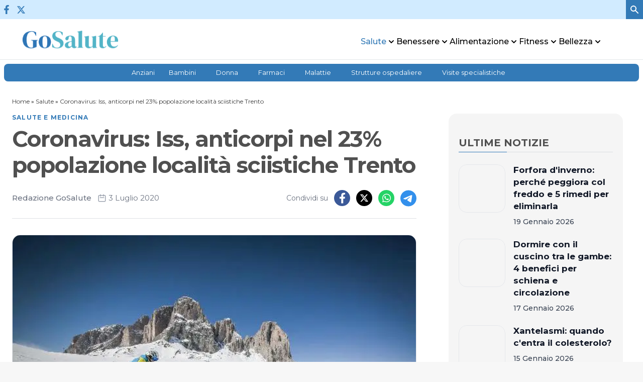

--- FILE ---
content_type: text/html; charset=UTF-8
request_url: https://gosalute.it/salute-e-medicina/coronavirus-iss-anticorpi-nel-23-popolazione-localita-sciistiche-trento/
body_size: 67389
content:
<!doctype html>
<html lang="it-IT" prefix="og: https://ogp.me/ns#">

<head>
  <meta charset="utf-8">
  <meta name="viewport" content="width=device-width, initial-scale=1">
      <meta name="facebook-domain-verification" content="9fyqn9kmodt98ogepje737xg4yp6zg"/>
    <link rel="apple-touch-icon" sizes="180x180" href="https://gosalute.it/wp-content/themes/wordpress-evolve-theme/resources/images/favicon/apple-touch-icon.png">
  <link rel="icon" type="image/png" sizes="32x32" href="https://gosalute.it/wp-content/themes/wordpress-evolve-theme/resources/images/favicon/favicon-32x32.png">
  <link rel="icon" type="image/png" sizes="16x16" href="https://gosalute.it/wp-content/themes/wordpress-evolve-theme/resources/images/favicon/favicon-16x16.png">
  <link rel="manifest" href="https://gosalute.it/wp-content/themes/wordpress-evolve-theme/resources/images/favicon/site.webmanifest">
  <link rel="mask-icon" href="https://gosalute.it/wp-content/themes/wordpress-evolve-theme/resources/images/favicon/safari-pinned-tab.svg">


  <!-- Google Tag Manager -->
    <script type="text/evolve">(function (w, d, s, l, i) {
      w[l] = w[l] || [];
      w[l].push({
        'gtm.start':
          new Date().getTime(), event: 'gtm.js'
      });
      var f = d.getElementsByTagName(s)[0],
        j = d.createElement(s), dl = l != 'dataLayer' ? '&l=' + l : '';
      j.async = true;
      j.src =
        'https://www.googletagmanager.com/gtm.js?id=' + i + dl;
      f.parentNode.insertBefore(j, f);
    })
    (window, document, 'script', 'dataLayer', 'GTM-NGQ5QKT');</script>
  <!-- End Google Tag Manager -->

  <script data-cfasync="false" data-no-defer="1" data-no-minify="1" data-no-optimize="1">var ewww_webp_supported=!1;function check_webp_feature(A,e){var w;e=void 0!==e?e:function(){},ewww_webp_supported?e(ewww_webp_supported):((w=new Image).onload=function(){ewww_webp_supported=0<w.width&&0<w.height,e&&e(ewww_webp_supported)},w.onerror=function(){e&&e(!1)},w.src="data:image/webp;base64,"+{alpha:"UklGRkoAAABXRUJQVlA4WAoAAAAQAAAAAAAAAAAAQUxQSAwAAAARBxAR/Q9ERP8DAABWUDggGAAAABQBAJ0BKgEAAQAAAP4AAA3AAP7mtQAAAA=="}[A])}check_webp_feature("alpha");</script><script data-cfasync="false" data-no-defer="1" data-no-minify="1" data-no-optimize="1">var Arrive=function(c,w){"use strict";if(c.MutationObserver&&"undefined"!=typeof HTMLElement){var r,a=0,u=(r=HTMLElement.prototype.matches||HTMLElement.prototype.webkitMatchesSelector||HTMLElement.prototype.mozMatchesSelector||HTMLElement.prototype.msMatchesSelector,{matchesSelector:function(e,t){return e instanceof HTMLElement&&r.call(e,t)},addMethod:function(e,t,r){var a=e[t];e[t]=function(){return r.length==arguments.length?r.apply(this,arguments):"function"==typeof a?a.apply(this,arguments):void 0}},callCallbacks:function(e,t){t&&t.options.onceOnly&&1==t.firedElems.length&&(e=[e[0]]);for(var r,a=0;r=e[a];a++)r&&r.callback&&r.callback.call(r.elem,r.elem);t&&t.options.onceOnly&&1==t.firedElems.length&&t.me.unbindEventWithSelectorAndCallback.call(t.target,t.selector,t.callback)},checkChildNodesRecursively:function(e,t,r,a){for(var i,n=0;i=e[n];n++)r(i,t,a)&&a.push({callback:t.callback,elem:i}),0<i.childNodes.length&&u.checkChildNodesRecursively(i.childNodes,t,r,a)},mergeArrays:function(e,t){var r,a={};for(r in e)e.hasOwnProperty(r)&&(a[r]=e[r]);for(r in t)t.hasOwnProperty(r)&&(a[r]=t[r]);return a},toElementsArray:function(e){return e=void 0!==e&&("number"!=typeof e.length||e===c)?[e]:e}}),e=(l.prototype.addEvent=function(e,t,r,a){a={target:e,selector:t,options:r,callback:a,firedElems:[]};return this._beforeAdding&&this._beforeAdding(a),this._eventsBucket.push(a),a},l.prototype.removeEvent=function(e){for(var t,r=this._eventsBucket.length-1;t=this._eventsBucket[r];r--)e(t)&&(this._beforeRemoving&&this._beforeRemoving(t),(t=this._eventsBucket.splice(r,1))&&t.length&&(t[0].callback=null))},l.prototype.beforeAdding=function(e){this._beforeAdding=e},l.prototype.beforeRemoving=function(e){this._beforeRemoving=e},l),t=function(i,n){var o=new e,l=this,s={fireOnAttributesModification:!1};return o.beforeAdding(function(t){var e=t.target;e!==c.document&&e!==c||(e=document.getElementsByTagName("html")[0]);var r=new MutationObserver(function(e){n.call(this,e,t)}),a=i(t.options);r.observe(e,a),t.observer=r,t.me=l}),o.beforeRemoving(function(e){e.observer.disconnect()}),this.bindEvent=function(e,t,r){t=u.mergeArrays(s,t);for(var a=u.toElementsArray(this),i=0;i<a.length;i++)o.addEvent(a[i],e,t,r)},this.unbindEvent=function(){var r=u.toElementsArray(this);o.removeEvent(function(e){for(var t=0;t<r.length;t++)if(this===w||e.target===r[t])return!0;return!1})},this.unbindEventWithSelectorOrCallback=function(r){var a=u.toElementsArray(this),i=r,e="function"==typeof r?function(e){for(var t=0;t<a.length;t++)if((this===w||e.target===a[t])&&e.callback===i)return!0;return!1}:function(e){for(var t=0;t<a.length;t++)if((this===w||e.target===a[t])&&e.selector===r)return!0;return!1};o.removeEvent(e)},this.unbindEventWithSelectorAndCallback=function(r,a){var i=u.toElementsArray(this);o.removeEvent(function(e){for(var t=0;t<i.length;t++)if((this===w||e.target===i[t])&&e.selector===r&&e.callback===a)return!0;return!1})},this},i=new function(){var s={fireOnAttributesModification:!1,onceOnly:!1,existing:!1};function n(e,t,r){return!(!u.matchesSelector(e,t.selector)||(e._id===w&&(e._id=a++),-1!=t.firedElems.indexOf(e._id)))&&(t.firedElems.push(e._id),!0)}var c=(i=new t(function(e){var t={attributes:!1,childList:!0,subtree:!0};return e.fireOnAttributesModification&&(t.attributes=!0),t},function(e,i){e.forEach(function(e){var t=e.addedNodes,r=e.target,a=[];null!==t&&0<t.length?u.checkChildNodesRecursively(t,i,n,a):"attributes"===e.type&&n(r,i)&&a.push({callback:i.callback,elem:r}),u.callCallbacks(a,i)})})).bindEvent;return i.bindEvent=function(e,t,r){t=void 0===r?(r=t,s):u.mergeArrays(s,t);var a=u.toElementsArray(this);if(t.existing){for(var i=[],n=0;n<a.length;n++)for(var o=a[n].querySelectorAll(e),l=0;l<o.length;l++)i.push({callback:r,elem:o[l]});if(t.onceOnly&&i.length)return r.call(i[0].elem,i[0].elem);setTimeout(u.callCallbacks,1,i)}c.call(this,e,t,r)},i},o=new function(){var a={};function i(e,t){return u.matchesSelector(e,t.selector)}var n=(o=new t(function(){return{childList:!0,subtree:!0}},function(e,r){e.forEach(function(e){var t=e.removedNodes,e=[];null!==t&&0<t.length&&u.checkChildNodesRecursively(t,r,i,e),u.callCallbacks(e,r)})})).bindEvent;return o.bindEvent=function(e,t,r){t=void 0===r?(r=t,a):u.mergeArrays(a,t),n.call(this,e,t,r)},o};d(HTMLElement.prototype),d(NodeList.prototype),d(HTMLCollection.prototype),d(HTMLDocument.prototype),d(Window.prototype);var n={};return s(i,n,"unbindAllArrive"),s(o,n,"unbindAllLeave"),n}function l(){this._eventsBucket=[],this._beforeAdding=null,this._beforeRemoving=null}function s(e,t,r){u.addMethod(t,r,e.unbindEvent),u.addMethod(t,r,e.unbindEventWithSelectorOrCallback),u.addMethod(t,r,e.unbindEventWithSelectorAndCallback)}function d(e){e.arrive=i.bindEvent,s(i,e,"unbindArrive"),e.leave=o.bindEvent,s(o,e,"unbindLeave")}}(window,void 0),ewww_webp_supported=!1;function check_webp_feature(e,t){var r;ewww_webp_supported?t(ewww_webp_supported):((r=new Image).onload=function(){ewww_webp_supported=0<r.width&&0<r.height,t(ewww_webp_supported)},r.onerror=function(){t(!1)},r.src="data:image/webp;base64,"+{alpha:"UklGRkoAAABXRUJQVlA4WAoAAAAQAAAAAAAAAAAAQUxQSAwAAAARBxAR/Q9ERP8DAABWUDggGAAAABQBAJ0BKgEAAQAAAP4AAA3AAP7mtQAAAA==",animation:"UklGRlIAAABXRUJQVlA4WAoAAAASAAAAAAAAAAAAQU5JTQYAAAD/////AABBTk1GJgAAAAAAAAAAAAAAAAAAAGQAAABWUDhMDQAAAC8AAAAQBxAREYiI/gcA"}[e])}function ewwwLoadImages(e){if(e){for(var t=document.querySelectorAll(".batch-image img, .image-wrapper a, .ngg-pro-masonry-item a, .ngg-galleria-offscreen-seo-wrapper a"),r=0,a=t.length;r<a;r++)ewwwAttr(t[r],"data-src",t[r].getAttribute("data-webp")),ewwwAttr(t[r],"data-thumbnail",t[r].getAttribute("data-webp-thumbnail"));for(var i=document.querySelectorAll("div.woocommerce-product-gallery__image"),r=0,a=i.length;r<a;r++)ewwwAttr(i[r],"data-thumb",i[r].getAttribute("data-webp-thumb"))}for(var n=document.querySelectorAll("video"),r=0,a=n.length;r<a;r++)ewwwAttr(n[r],"poster",e?n[r].getAttribute("data-poster-webp"):n[r].getAttribute("data-poster-image"));for(var o,l=document.querySelectorAll("img.ewww_webp_lazy_load"),r=0,a=l.length;r<a;r++)e&&(ewwwAttr(l[r],"data-lazy-srcset",l[r].getAttribute("data-lazy-srcset-webp")),ewwwAttr(l[r],"data-srcset",l[r].getAttribute("data-srcset-webp")),ewwwAttr(l[r],"data-lazy-src",l[r].getAttribute("data-lazy-src-webp")),ewwwAttr(l[r],"data-src",l[r].getAttribute("data-src-webp")),ewwwAttr(l[r],"data-orig-file",l[r].getAttribute("data-webp-orig-file")),ewwwAttr(l[r],"data-medium-file",l[r].getAttribute("data-webp-medium-file")),ewwwAttr(l[r],"data-large-file",l[r].getAttribute("data-webp-large-file")),null!=(o=l[r].getAttribute("srcset"))&&!1!==o&&o.includes("R0lGOD")&&ewwwAttr(l[r],"src",l[r].getAttribute("data-lazy-src-webp"))),l[r].className=l[r].className.replace(/\bewww_webp_lazy_load\b/,"");for(var s=document.querySelectorAll(".ewww_webp"),r=0,a=s.length;r<a;r++)e?(ewwwAttr(s[r],"srcset",s[r].getAttribute("data-srcset-webp")),ewwwAttr(s[r],"src",s[r].getAttribute("data-src-webp")),ewwwAttr(s[r],"data-orig-file",s[r].getAttribute("data-webp-orig-file")),ewwwAttr(s[r],"data-medium-file",s[r].getAttribute("data-webp-medium-file")),ewwwAttr(s[r],"data-large-file",s[r].getAttribute("data-webp-large-file")),ewwwAttr(s[r],"data-large_image",s[r].getAttribute("data-webp-large_image")),ewwwAttr(s[r],"data-src",s[r].getAttribute("data-webp-src"))):(ewwwAttr(s[r],"srcset",s[r].getAttribute("data-srcset-img")),ewwwAttr(s[r],"src",s[r].getAttribute("data-src-img"))),s[r].className=s[r].className.replace(/\bewww_webp\b/,"ewww_webp_loaded");window.jQuery&&jQuery.fn.isotope&&jQuery.fn.imagesLoaded&&(jQuery(".fusion-posts-container-infinite").imagesLoaded(function(){jQuery(".fusion-posts-container-infinite").hasClass("isotope")&&jQuery(".fusion-posts-container-infinite").isotope()}),jQuery(".fusion-portfolio:not(.fusion-recent-works) .fusion-portfolio-wrapper").imagesLoaded(function(){jQuery(".fusion-portfolio:not(.fusion-recent-works) .fusion-portfolio-wrapper").isotope()}))}function ewwwWebPInit(e){ewwwLoadImages(e),ewwwNggLoadGalleries(e),document.arrive(".ewww_webp",function(){ewwwLoadImages(e)}),document.arrive(".ewww_webp_lazy_load",function(){ewwwLoadImages(e)}),document.arrive("videos",function(){ewwwLoadImages(e)}),"loading"==document.readyState?document.addEventListener("DOMContentLoaded",ewwwJSONParserInit):("undefined"!=typeof galleries&&ewwwNggParseGalleries(e),ewwwWooParseVariations(e))}function ewwwAttr(e,t,r){null!=r&&!1!==r&&e.setAttribute(t,r)}function ewwwJSONParserInit(){"undefined"!=typeof galleries&&check_webp_feature("alpha",ewwwNggParseGalleries),check_webp_feature("alpha",ewwwWooParseVariations)}function ewwwWooParseVariations(e){if(e)for(var t=document.querySelectorAll("form.variations_form"),r=0,a=t.length;r<a;r++){var i=t[r].getAttribute("data-product_variations"),n=!1;try{for(var o in i=JSON.parse(i))void 0!==i[o]&&void 0!==i[o].image&&(void 0!==i[o].image.src_webp&&(i[o].image.src=i[o].image.src_webp,n=!0),void 0!==i[o].image.srcset_webp&&(i[o].image.srcset=i[o].image.srcset_webp,n=!0),void 0!==i[o].image.full_src_webp&&(i[o].image.full_src=i[o].image.full_src_webp,n=!0),void 0!==i[o].image.gallery_thumbnail_src_webp&&(i[o].image.gallery_thumbnail_src=i[o].image.gallery_thumbnail_src_webp,n=!0),void 0!==i[o].image.thumb_src_webp&&(i[o].image.thumb_src=i[o].image.thumb_src_webp,n=!0));n&&ewwwAttr(t[r],"data-product_variations",JSON.stringify(i))}catch(e){}}}function ewwwNggParseGalleries(e){if(e)for(var t in galleries){var r=galleries[t];galleries[t].images_list=ewwwNggParseImageList(r.images_list)}}function ewwwNggLoadGalleries(e){e&&document.addEventListener("ngg.galleria.themeadded",function(e,t){window.ngg_galleria._create_backup=window.ngg_galleria.create,window.ngg_galleria.create=function(e,t){var r=$(e).data("id");return galleries["gallery_"+r].images_list=ewwwNggParseImageList(galleries["gallery_"+r].images_list),window.ngg_galleria._create_backup(e,t)}})}function ewwwNggParseImageList(e){for(var t in e){var r=e[t];if(void 0!==r["image-webp"]&&(e[t].image=r["image-webp"],delete e[t]["image-webp"]),void 0!==r["thumb-webp"]&&(e[t].thumb=r["thumb-webp"],delete e[t]["thumb-webp"]),void 0!==r.full_image_webp&&(e[t].full_image=r.full_image_webp,delete e[t].full_image_webp),void 0!==r.srcsets)for(var a in r.srcsets)nggSrcset=r.srcsets[a],void 0!==r.srcsets[a+"-webp"]&&(e[t].srcsets[a]=r.srcsets[a+"-webp"],delete e[t].srcsets[a+"-webp"]);if(void 0!==r.full_srcsets)for(var i in r.full_srcsets)nggFSrcset=r.full_srcsets[i],void 0!==r.full_srcsets[i+"-webp"]&&(e[t].full_srcsets[i]=r.full_srcsets[i+"-webp"],delete e[t].full_srcsets[i+"-webp"])}return e}check_webp_feature("alpha",ewwwWebPInit);</script>
<!-- Ottimizzazione per i motori di ricerca di Rank Math - https://rankmath.com/ -->
<title>Coronavirus: Iss, anticorpi nel 23% popolazione località sciistiche Trento | GoSalute</title>
<meta name="description" content="Roma, 3 lug. (Adnkronos Salute) - Il 23% della popolazione di cinque località sciistiche della provincia di Trento è risultato avere gli anticorpi per"/>
<meta name="robots" content="follow, index, max-snippet:-1, max-video-preview:-1, max-image-preview:large"/>
<link rel="canonical" href="https://gosalute.it/salute-e-medicina/coronavirus-iss-anticorpi-nel-23-popolazione-localita-sciistiche-trento/" />
<meta property="og:locale" content="it_IT" />
<meta property="og:type" content="article" />
<meta property="og:title" content="Coronavirus: Iss, anticorpi nel 23% popolazione località sciistiche Trento | GoSalute" />
<meta property="og:description" content="Roma, 3 lug. (Adnkronos Salute) - Il 23% della popolazione di cinque località sciistiche della provincia di Trento è risultato avere gli anticorpi per" />
<meta property="og:url" content="https://gosalute.it/salute-e-medicina/coronavirus-iss-anticorpi-nel-23-popolazione-localita-sciistiche-trento/" />
<meta property="og:site_name" content="GoSalute" />
<meta property="article:publisher" content="https://www.facebook.com/gosalute/" />
<meta property="article:section" content="Salute" />
<meta property="og:image" content="https://gosalute-it.storage.googleapis.com/wp-content/uploads/2020/07/sci_maestri_trentino.jpg" />
<meta property="og:image:secure_url" content="https://gosalute-it.storage.googleapis.com/wp-content/uploads/2020/07/sci_maestri_trentino.jpg" />
<meta property="og:image:width" content="620" />
<meta property="og:image:height" content="408" />
<meta property="og:image:alt" content="Coronavirus: Iss, anticorpi nel 23% popolazione località sciistiche Trento" />
<meta property="og:image:type" content="image/jpeg" />
<meta property="article:published_time" content="2020-07-03T21:25:35+02:00" />
<meta name="twitter:card" content="summary_large_image" />
<meta name="twitter:title" content="Coronavirus: Iss, anticorpi nel 23% popolazione località sciistiche Trento | GoSalute" />
<meta name="twitter:description" content="Roma, 3 lug. (Adnkronos Salute) - Il 23% della popolazione di cinque località sciistiche della provincia di Trento è risultato avere gli anticorpi per" />
<meta name="twitter:site" content="@gosalute" />
<meta name="twitter:creator" content="@gosalute" />
<meta name="twitter:image" content="https://gosalute-it.storage.googleapis.com/wp-content/uploads/2020/07/sci_maestri_trentino.jpg" />
<meta name="twitter:label1" content="Scritto da" />
<meta name="twitter:data1" content="Redazione GoSalute" />
<meta name="twitter:label2" content="Tempo di lettura" />
<meta name="twitter:data2" content="1 minuto" />
<script type="application/ld+json" class="rank-math-schema-pro">{"@context":"https://schema.org","@graph":[{"@type":"Organization","@id":"https://gosalute.it/#organization","name":"GoSalute","url":"https://gosalute.it","sameAs":["https://www.facebook.com/gosalute/","https://twitter.com/gosalute"]},{"@type":"WebSite","@id":"https://gosalute.it/#website","url":"https://gosalute.it","name":"GoSalute","publisher":{"@id":"https://gosalute.it/#organization"},"inLanguage":"it-IT"},{"@type":"ImageObject","@id":"https://gosalute-it.storage.googleapis.com/wp-content/uploads/2020/07/sci_maestri_trentino.jpg","url":"https://gosalute-it.storage.googleapis.com/wp-content/uploads/2020/07/sci_maestri_trentino.jpg","width":"620","height":"408","inLanguage":"it-IT"},{"@type":"BreadcrumbList","@id":"https://gosalute.it/salute-e-medicina/coronavirus-iss-anticorpi-nel-23-popolazione-localita-sciistiche-trento/#breadcrumb","itemListElement":[{"@type":"ListItem","position":"1","item":{"@id":"https://gosalute.it","name":"Home"}},{"@type":"ListItem","position":"2","item":{"@id":"https://gosalute.it/salute-e-medicina/","name":"Salute"}},{"@type":"ListItem","position":"3","item":{"@id":"https://gosalute.it/salute-e-medicina/coronavirus-iss-anticorpi-nel-23-popolazione-localita-sciistiche-trento/","name":"Coronavirus: Iss, anticorpi nel 23% popolazione localit\u00e0 sciistiche Trento"}}]},{"@type":"WebPage","@id":"https://gosalute.it/salute-e-medicina/coronavirus-iss-anticorpi-nel-23-popolazione-localita-sciistiche-trento/#webpage","url":"https://gosalute.it/salute-e-medicina/coronavirus-iss-anticorpi-nel-23-popolazione-localita-sciistiche-trento/","name":"Coronavirus: Iss, anticorpi nel 23% popolazione localit\u00e0 sciistiche Trento | GoSalute","datePublished":"2020-07-03T21:25:35+02:00","dateModified":"2020-07-03T21:25:35+02:00","isPartOf":{"@id":"https://gosalute.it/#website"},"primaryImageOfPage":{"@id":"https://gosalute-it.storage.googleapis.com/wp-content/uploads/2020/07/sci_maestri_trentino.jpg"},"inLanguage":"it-IT","breadcrumb":{"@id":"https://gosalute.it/salute-e-medicina/coronavirus-iss-anticorpi-nel-23-popolazione-localita-sciistiche-trento/#breadcrumb"}},{"@type":"Person","@id":"https://gosalute.it/author/admin/","name":"Redazione GoSalute","url":"https://gosalute.it/author/admin/","image":{"@type":"ImageObject","@id":"https://secure.gravatar.com/avatar/b2e6267dea68aa4a5a09f32e70ce9f0bd35338efc012414739f64bd25e882be5?s=96&amp;r=g","url":"https://secure.gravatar.com/avatar/b2e6267dea68aa4a5a09f32e70ce9f0bd35338efc012414739f64bd25e882be5?s=96&amp;r=g","caption":"Redazione GoSalute","inLanguage":"it-IT"},"worksFor":{"@id":"https://gosalute.it/#organization"}},{"@type":"NewsArticle","headline":"Coronavirus: Iss, anticorpi nel 23% popolazione localit\u00e0 sciistiche Trento | GoSalute","datePublished":"2020-07-03T21:25:35+02:00","dateModified":"2020-07-03T21:25:35+02:00","articleSection":"Salute","author":{"@id":"https://gosalute.it/author/admin/","name":"Redazione GoSalute"},"publisher":{"@id":"https://gosalute.it/#organization"},"description":"Roma, 3 lug. (Adnkronos Salute) - Il 23% della popolazione di cinque localit\u00e0 sciistiche della provincia di Trento \u00e8 risultato avere gli anticorpi per","copyrightYear":"2020","copyrightHolder":{"@id":"https://gosalute.it/#organization"},"name":"Coronavirus: Iss, anticorpi nel 23% popolazione localit\u00e0 sciistiche Trento | GoSalute","@id":"https://gosalute.it/salute-e-medicina/coronavirus-iss-anticorpi-nel-23-popolazione-localita-sciistiche-trento/#richSnippet","isPartOf":{"@id":"https://gosalute.it/salute-e-medicina/coronavirus-iss-anticorpi-nel-23-popolazione-localita-sciistiche-trento/#webpage"},"image":{"@id":"https://gosalute-it.storage.googleapis.com/wp-content/uploads/2020/07/sci_maestri_trentino.jpg"},"inLanguage":"it-IT","mainEntityOfPage":{"@id":"https://gosalute.it/salute-e-medicina/coronavirus-iss-anticorpi-nel-23-popolazione-localita-sciistiche-trento/#webpage"}}]}</script>
<!-- /Rank Math WordPress SEO plugin -->

<link rel="alternate" title="oEmbed (JSON)" type="application/json+oembed" href="https://gosalute.it/wp-json/oembed/1.0/embed?url=https%3A%2F%2Fgosalute.it%2Fsalute-e-medicina%2Fcoronavirus-iss-anticorpi-nel-23-popolazione-localita-sciistiche-trento%2F" />
<link rel="alternate" title="oEmbed (XML)" type="text/xml+oembed" href="https://gosalute.it/wp-json/oembed/1.0/embed?url=https%3A%2F%2Fgosalute.it%2Fsalute-e-medicina%2Fcoronavirus-iss-anticorpi-nel-23-popolazione-localita-sciistiche-trento%2F&#038;format=xml" />
<style id='wp-img-auto-sizes-contain-inline-css'>
img:is([sizes=auto i],[sizes^="auto," i]){contain-intrinsic-size:3000px 1500px}
/*# sourceURL=wp-img-auto-sizes-contain-inline-css */
</style>
<link rel='stylesheet' id='gn-frontend-gnfollow-style-css' href='https://gosalute.it/wp-content/plugins/gn-publisher/assets/css/gn-frontend-gnfollow.min.css?ver=1.5.26'  media="none" onload="if(media!=&apos;all&apos;)media=&apos;all&apos;"='all' />
<link rel='stylesheet' id='app/0-css' fetchpriority="high" href='https://gosalute.it/wp-content/themes/wordpress-evolve-theme/public/css/app.5a43bc.css' media='all' />
<link rel="https://api.w.org/" href="https://gosalute.it/wp-json/" /><link rel="alternate" title="JSON" type="application/json" href="https://gosalute.it/wp-json/wp/v2/posts/75888" /><link rel="EditURI" type="application/rsd+xml" title="RSD" href="https://gosalute.it/xmlrpc.php?rsd" />

<link rel='shortlink' href='https://gosalute.it/?p=75888' />

    <link rel="preconnect"
          href="https://fonts.gstatic.com"
          crossorigin/>

    <link rel="preload"
          as="style"
          href="https://fonts.googleapis.com/css2?family=Montserrat:ital,wght@0,100;0,200;0,300;0,400;0,500;0,600;0,700;0,800;0,900;1,100;1,200;1,300;1,400;1,500;1,600;1,700;1,800;1,900&display=swap"/>

    <link rel="stylesheet"
          href="https://fonts.googleapis.com/css2?family=Montserrat:ital,wght@0,100;0,200;0,300;0,400;0,500;0,600;0,700;0,800;0,900;1,100;1,200;1,300;1,400;1,500;1,600;1,700;1,800;1,900&display=swap"
          media="print" onload="this.media='all'"/>

    <noscript>
        <link rel="stylesheet"
              href="https://fonts.googleapis.com/css2?family=Montserrat:ital,wght@0,100;0,200;0,300;0,400;0,500;0,600;0,700;0,800;0,900;1,100;1,200;1,300;1,400;1,500;1,600;1,700;1,800;1,900&display=swap"/>
    </noscript>
<noscript><style>.lazyload[data-src]{display:none !important;}</style></noscript><style>.lazyload{background-image:none !important;}.lazyload:before{background-image:none !important;}</style><link rel="amphtml" href="https://gosalute.it/salute-e-medicina/coronavirus-iss-anticorpi-nel-23-popolazione-localita-sciistiche-trento/amp/"><link rel="icon" href="https://gosalute-it.storage.googleapis.com/wp-content/uploads/2021/07/cropped-favicon-master-512-150x150.png" sizes="32x32" />
<link rel="icon" href="https://gosalute-it.storage.googleapis.com/wp-content/uploads/2021/07/cropped-favicon-master-512-300x300.png" sizes="192x192" />
<link rel="apple-touch-icon" href="https://gosalute-it.storage.googleapis.com/wp-content/uploads/2021/07/cropped-favicon-master-512-300x300.png" />
<meta name="msapplication-TileImage" content="https://gosalute-it.storage.googleapis.com/wp-content/uploads/2021/07/cropped-favicon-master-512-300x300.png" />
		<style id="wp-custom-css">
			#yobee-floorad{
	display:flex;
	justify-content:center;
}

.yobee-adv > div{
	display:flex;
	justify-content:center;
}

a:where(:not(.wp-element-button)) {
    text-decoration: inherit!important;
}
		</style>
		<script type="text/evolve">
var _iub = _iub || [];
_iub.csConfiguration = {
    "askConsentAtCookiePolicyUpdate": true,
    "enableRemoteConsent": true,
    "enableTcf": true,
    "floatingPreferencesButtonDisplay": "bottom-right",
    "googleAdditionalConsentMode": true,
    "perPurposeConsent": true,
    "siteId": 3700678,
    "tcfPurposes": {
        "2": "consent_only",
        "7": "consent_only",
        "8": "consent_only",
        "9": "consent_only",
        "10": "consent_only",
        "11": "consent_only"
    },
    "cookiePolicyId": 96416826,
    "lang": "it",
    "banner": {
        "zIndex":"999999999",
        "acceptButtonCaptionColor": "#FFFFFF",
        "acceptButtonColor": "#0073CE",
        "acceptButtonDisplay": true,
        "backgroundColor": "#FFFFFF",
        "closeButtonRejects": true,
        "customizeButtonCaptionColor": "#4D4D4D",
        "customizeButtonColor": "#DADADA",
        "customizeButtonDisplay": true,
        "explicitWithdrawal": true,
        "fontSizeBody": "12px",
        "fontSizeCloseButton": "18px",
        "listPurposes": true,
        "position": "bottom",
        "showTitle": false,
        "textColor": "#000000"
    },
    "callback": {
        "onReady": function(consent) {
            console.log("cmp pronta ", consent);
        },
        onPreferenceExpressed: function() {
            isFullyAccepted(function(isAccepted) {
                if (isAccepted) {
                    document.documentElement.classList.remove('show-prompt-to-accept');
                } else {
                    // showPromptToAccept();
                }
            });
        },
    }
};
</script>
<script type="text/evolve" src="https://cs.iubenda.com/autoblocking/3700678.js"></script>
<script type="text/evolve" src="//cdn.iubenda.com/cs/tcf/stub-v2.js"></script>
<script type="text/evolve" src="//cdn.iubenda.com/cs/tcf/safe-tcf-v2.js"></script>
<script type="text/evolve" src="//cdn.iubenda.com/cs/iubenda_cs.js" charset="UTF-8" async></script>

<script async type="text/evolve" src="https://cdn.yobee.it/ad/yb-gosaluteit.js"></script> 
<link rel="stylesheet" media="none" onload="if(media!=&apos;all&apos;)media=&apos;all&apos;" href="https://cdn.yobee.it/ad/yb-gosaluteit.css">

<script type="text/evolve" src="https://cdn.adkaora.space/yobee/generic/prod/adk-init.js"></script>

<style>
@media screen and (min-width: 992px) {
	body{padding-bottom: 100px;}
	.evolve-masthead{height:300px!important	}
}
@media screen and (max-width: 992px) {
	.evolve-masthead{height:120px!important}
	body{padding-bottom: 100px;}

}
</style>   
            <link rel="preload" fetchpriority="high" as="image" href="https://gosalute-it.storage.googleapis.com/wp-content/uploads/2020/07/sci_maestri_trentino.jpg" type="image/webp">
    
<style id='global-styles-inline-css'>
:root{--wp--preset--aspect-ratio--square: 1;--wp--preset--aspect-ratio--4-3: 4/3;--wp--preset--aspect-ratio--3-4: 3/4;--wp--preset--aspect-ratio--3-2: 3/2;--wp--preset--aspect-ratio--2-3: 2/3;--wp--preset--aspect-ratio--16-9: 16/9;--wp--preset--aspect-ratio--9-16: 9/16;--wp--preset--color--black: #000;--wp--preset--color--cyan-bluish-gray: #abb8c3;--wp--preset--color--white: #fff;--wp--preset--color--pale-pink: #f78da7;--wp--preset--color--vivid-red: #cf2e2e;--wp--preset--color--luminous-vivid-orange: #ff6900;--wp--preset--color--luminous-vivid-amber: #fcb900;--wp--preset--color--light-green-cyan: #7bdcb5;--wp--preset--color--vivid-green-cyan: #00d084;--wp--preset--color--pale-cyan-blue: #8ed1fc;--wp--preset--color--vivid-cyan-blue: #0693e3;--wp--preset--color--vivid-purple: #9b51e0;--wp--preset--color--inherit: inherit;--wp--preset--color--current: currentcolor;--wp--preset--color--transparent: transparent;--wp--preset--color--slate-50: #f8fafc;--wp--preset--color--slate-100: #f1f5f9;--wp--preset--color--slate-200: #e2e8f0;--wp--preset--color--slate-300: #cbd5e1;--wp--preset--color--slate-400: #94a3b8;--wp--preset--color--slate-500: #64748b;--wp--preset--color--slate-600: #475569;--wp--preset--color--slate-700: #334155;--wp--preset--color--slate-800: #1e293b;--wp--preset--color--slate-900: #0f172a;--wp--preset--color--slate-950: #020617;--wp--preset--color--gray-50: #f9fafb;--wp--preset--color--gray-100: #f3f4f6;--wp--preset--color--gray-200: #e5e7eb;--wp--preset--color--gray-300: #d1d5db;--wp--preset--color--gray-400: #9ca3af;--wp--preset--color--gray-500: #6b7280;--wp--preset--color--gray-600: #4b5563;--wp--preset--color--gray-700: #374151;--wp--preset--color--gray-800: #1f2937;--wp--preset--color--gray-900: #111827;--wp--preset--color--gray-950: #030712;--wp--preset--color--zinc-50: #fafafa;--wp--preset--color--zinc-100: #f4f4f5;--wp--preset--color--zinc-200: #e4e4e7;--wp--preset--color--zinc-300: #d4d4d8;--wp--preset--color--zinc-400: #a1a1aa;--wp--preset--color--zinc-500: #71717a;--wp--preset--color--zinc-600: #52525b;--wp--preset--color--zinc-700: #3f3f46;--wp--preset--color--zinc-800: #27272a;--wp--preset--color--zinc-900: #18181b;--wp--preset--color--zinc-950: #09090b;--wp--preset--color--neutral-50: #fafafa;--wp--preset--color--neutral-100: #f5f5f5;--wp--preset--color--neutral-200: #e5e5e5;--wp--preset--color--neutral-300: #d4d4d4;--wp--preset--color--neutral-400: #a3a3a3;--wp--preset--color--neutral-500: #737373;--wp--preset--color--neutral-600: #525252;--wp--preset--color--neutral-700: #404040;--wp--preset--color--neutral-800: #262626;--wp--preset--color--neutral-900: #171717;--wp--preset--color--neutral-950: #0a0a0a;--wp--preset--color--stone-50: #fafaf9;--wp--preset--color--stone-100: #f5f5f4;--wp--preset--color--stone-200: #e7e5e4;--wp--preset--color--stone-300: #d6d3d1;--wp--preset--color--stone-400: #a8a29e;--wp--preset--color--stone-500: #78716c;--wp--preset--color--stone-600: #57534e;--wp--preset--color--stone-700: #44403c;--wp--preset--color--stone-800: #292524;--wp--preset--color--stone-900: #1c1917;--wp--preset--color--stone-950: #0c0a09;--wp--preset--color--red-50: #fef2f2;--wp--preset--color--red-100: #fee2e2;--wp--preset--color--red-200: #fecaca;--wp--preset--color--red-300: #fca5a5;--wp--preset--color--red-400: #f87171;--wp--preset--color--red-500: #ef4444;--wp--preset--color--red-600: #dc2626;--wp--preset--color--red-700: #b91c1c;--wp--preset--color--red-800: #991b1b;--wp--preset--color--red-900: #7f1d1d;--wp--preset--color--red-950: #450a0a;--wp--preset--color--orange-50: #fff7ed;--wp--preset--color--orange-100: #ffedd5;--wp--preset--color--orange-200: #fed7aa;--wp--preset--color--orange-300: #fdba74;--wp--preset--color--orange-400: #fb923c;--wp--preset--color--orange-500: #f97316;--wp--preset--color--orange-600: #ea580c;--wp--preset--color--orange-700: #c2410c;--wp--preset--color--orange-800: #9a3412;--wp--preset--color--orange-900: #7c2d12;--wp--preset--color--orange-950: #431407;--wp--preset--color--amber-50: #fffbeb;--wp--preset--color--amber-100: #fef3c7;--wp--preset--color--amber-200: #fde68a;--wp--preset--color--amber-300: #fcd34d;--wp--preset--color--amber-400: #fbbf24;--wp--preset--color--amber-500: #f59e0b;--wp--preset--color--amber-600: #d97706;--wp--preset--color--amber-700: #b45309;--wp--preset--color--amber-800: #92400e;--wp--preset--color--amber-900: #78350f;--wp--preset--color--amber-950: #451a03;--wp--preset--color--yellow-50: #fefce8;--wp--preset--color--yellow-100: #fef9c3;--wp--preset--color--yellow-200: #fef08a;--wp--preset--color--yellow-300: #fde047;--wp--preset--color--yellow-400: #facc15;--wp--preset--color--yellow-500: #eab308;--wp--preset--color--yellow-600: #ca8a04;--wp--preset--color--yellow-700: #a16207;--wp--preset--color--yellow-800: #854d0e;--wp--preset--color--yellow-900: #713f12;--wp--preset--color--yellow-950: #422006;--wp--preset--color--lime-50: #f7fee7;--wp--preset--color--lime-100: #ecfccb;--wp--preset--color--lime-200: #d9f99d;--wp--preset--color--lime-300: #bef264;--wp--preset--color--lime-400: #a3e635;--wp--preset--color--lime-500: #84cc16;--wp--preset--color--lime-600: #65a30d;--wp--preset--color--lime-700: #4d7c0f;--wp--preset--color--lime-800: #3f6212;--wp--preset--color--lime-900: #365314;--wp--preset--color--lime-950: #1a2e05;--wp--preset--color--green-50: #f0fdf4;--wp--preset--color--green-100: #dcfce7;--wp--preset--color--green-200: #bbf7d0;--wp--preset--color--green-300: #86efac;--wp--preset--color--green-400: #4ade80;--wp--preset--color--green-500: #22c55e;--wp--preset--color--green-600: #16a34a;--wp--preset--color--green-700: #15803d;--wp--preset--color--green-800: #166534;--wp--preset--color--green-900: #14532d;--wp--preset--color--green-950: #052e16;--wp--preset--color--emerald-50: #ecfdf5;--wp--preset--color--emerald-100: #d1fae5;--wp--preset--color--emerald-200: #a7f3d0;--wp--preset--color--emerald-300: #6ee7b7;--wp--preset--color--emerald-400: #34d399;--wp--preset--color--emerald-500: #10b981;--wp--preset--color--emerald-600: #059669;--wp--preset--color--emerald-700: #047857;--wp--preset--color--emerald-800: #065f46;--wp--preset--color--emerald-900: #064e3b;--wp--preset--color--emerald-950: #022c22;--wp--preset--color--teal-50: #f0fdfa;--wp--preset--color--teal-100: #ccfbf1;--wp--preset--color--teal-200: #99f6e4;--wp--preset--color--teal-300: #5eead4;--wp--preset--color--teal-400: #2dd4bf;--wp--preset--color--teal-500: #14b8a6;--wp--preset--color--teal-600: #0d9488;--wp--preset--color--teal-700: #0f766e;--wp--preset--color--teal-800: #115e59;--wp--preset--color--teal-900: #134e4a;--wp--preset--color--teal-950: #042f2e;--wp--preset--color--cyan-50: #ecfeff;--wp--preset--color--cyan-100: #cffafe;--wp--preset--color--cyan-200: #a5f3fc;--wp--preset--color--cyan-300: #67e8f9;--wp--preset--color--cyan-400: #22d3ee;--wp--preset--color--cyan-500: #06b6d4;--wp--preset--color--cyan-600: #0891b2;--wp--preset--color--cyan-700: #0e7490;--wp--preset--color--cyan-800: #155e75;--wp--preset--color--cyan-900: #164e63;--wp--preset--color--cyan-950: #083344;--wp--preset--color--sky-50: #f0f9ff;--wp--preset--color--sky-100: #e0f2fe;--wp--preset--color--sky-200: #bae6fd;--wp--preset--color--sky-300: #7dd3fc;--wp--preset--color--sky-400: #38bdf8;--wp--preset--color--sky-500: #0ea5e9;--wp--preset--color--sky-600: #0284c7;--wp--preset--color--sky-700: #0369a1;--wp--preset--color--sky-800: #075985;--wp--preset--color--sky-900: #0c4a6e;--wp--preset--color--sky-950: #082f49;--wp--preset--color--blue-50: #eff6ff;--wp--preset--color--blue-100: #dbeafe;--wp--preset--color--blue-200: #bfdbfe;--wp--preset--color--blue-300: #93c5fd;--wp--preset--color--blue-400: #60a5fa;--wp--preset--color--blue-500: #3b82f6;--wp--preset--color--blue-600: #2563eb;--wp--preset--color--blue-700: #1d4ed8;--wp--preset--color--blue-800: #1e40af;--wp--preset--color--blue-900: #1e3a8a;--wp--preset--color--blue-950: #172554;--wp--preset--color--indigo-50: #eef2ff;--wp--preset--color--indigo-100: #e0e7ff;--wp--preset--color--indigo-200: #c7d2fe;--wp--preset--color--indigo-300: #a5b4fc;--wp--preset--color--indigo-400: #818cf8;--wp--preset--color--indigo-500: #6366f1;--wp--preset--color--indigo-600: #4f46e5;--wp--preset--color--indigo-700: #4338ca;--wp--preset--color--indigo-800: #3730a3;--wp--preset--color--indigo-900: #312e81;--wp--preset--color--indigo-950: #1e1b4b;--wp--preset--color--violet-50: #f5f3ff;--wp--preset--color--violet-100: #ede9fe;--wp--preset--color--violet-200: #ddd6fe;--wp--preset--color--violet-300: #c4b5fd;--wp--preset--color--violet-400: #a78bfa;--wp--preset--color--violet-500: #8b5cf6;--wp--preset--color--violet-600: #7c3aed;--wp--preset--color--violet-700: #6d28d9;--wp--preset--color--violet-800: #5b21b6;--wp--preset--color--violet-900: #4c1d95;--wp--preset--color--violet-950: #2e1065;--wp--preset--color--purple-50: #faf5ff;--wp--preset--color--purple-100: #f3e8ff;--wp--preset--color--purple-200: #e9d5ff;--wp--preset--color--purple-300: #d8b4fe;--wp--preset--color--purple-400: #c084fc;--wp--preset--color--purple-500: #a855f7;--wp--preset--color--purple-600: #9333ea;--wp--preset--color--purple-700: #7e22ce;--wp--preset--color--purple-800: #6b21a8;--wp--preset--color--purple-900: #581c87;--wp--preset--color--purple-950: #3b0764;--wp--preset--color--fuchsia-50: #fdf4ff;--wp--preset--color--fuchsia-100: #fae8ff;--wp--preset--color--fuchsia-200: #f5d0fe;--wp--preset--color--fuchsia-300: #f0abfc;--wp--preset--color--fuchsia-400: #e879f9;--wp--preset--color--fuchsia-500: #d946ef;--wp--preset--color--fuchsia-600: #c026d3;--wp--preset--color--fuchsia-700: #a21caf;--wp--preset--color--fuchsia-800: #86198f;--wp--preset--color--fuchsia-900: #701a75;--wp--preset--color--fuchsia-950: #4a044e;--wp--preset--color--pink-50: #fdf2f8;--wp--preset--color--pink-100: #fce7f3;--wp--preset--color--pink-200: #fbcfe8;--wp--preset--color--pink-300: #f9a8d4;--wp--preset--color--pink-400: #f472b6;--wp--preset--color--pink-500: #ec4899;--wp--preset--color--pink-600: #db2777;--wp--preset--color--pink-700: #be185d;--wp--preset--color--pink-800: #9d174d;--wp--preset--color--pink-900: #831843;--wp--preset--color--pink-950: #500724;--wp--preset--color--rose-50: #fff1f2;--wp--preset--color--rose-100: #ffe4e6;--wp--preset--color--rose-200: #fecdd3;--wp--preset--color--rose-300: #fda4af;--wp--preset--color--rose-400: #fb7185;--wp--preset--color--rose-500: #f43f5e;--wp--preset--color--rose-600: #e11d48;--wp--preset--color--rose-700: #be123c;--wp--preset--color--rose-800: #9f1239;--wp--preset--color--rose-900: #881337;--wp--preset--color--rose-950: #4c0519;--wp--preset--color--sp-background: #123280;--wp--preset--color--sp-text: #1e1e1e;--wp--preset--color--sp-link: #ff3a6d;--wp--preset--color--sp-title: #040a1b;--wp--preset--color--sp-gray: #f0f0f5;--wp--preset--color--gs-black: #393939;--wp--preset--color--gs-gray: #f5f5f5;--wp--preset--color--gs-dark-gray: #7e7e7e;--wp--preset--color--gs-blue: #337ab7;--wp--preset--color--gs-lighter-blue: #d1ebff;--wp--preset--color--gs-light-blue: #93d0dc;--wp--preset--gradient--vivid-cyan-blue-to-vivid-purple: linear-gradient(135deg,rgb(6,147,227) 0%,rgb(155,81,224) 100%);--wp--preset--gradient--light-green-cyan-to-vivid-green-cyan: linear-gradient(135deg,rgb(122,220,180) 0%,rgb(0,208,130) 100%);--wp--preset--gradient--luminous-vivid-amber-to-luminous-vivid-orange: linear-gradient(135deg,rgb(252,185,0) 0%,rgb(255,105,0) 100%);--wp--preset--gradient--luminous-vivid-orange-to-vivid-red: linear-gradient(135deg,rgb(255,105,0) 0%,rgb(207,46,46) 100%);--wp--preset--gradient--very-light-gray-to-cyan-bluish-gray: linear-gradient(135deg,rgb(238,238,238) 0%,rgb(169,184,195) 100%);--wp--preset--gradient--cool-to-warm-spectrum: linear-gradient(135deg,rgb(74,234,220) 0%,rgb(151,120,209) 20%,rgb(207,42,186) 40%,rgb(238,44,130) 60%,rgb(251,105,98) 80%,rgb(254,248,76) 100%);--wp--preset--gradient--blush-light-purple: linear-gradient(135deg,rgb(255,206,236) 0%,rgb(152,150,240) 100%);--wp--preset--gradient--blush-bordeaux: linear-gradient(135deg,rgb(254,205,165) 0%,rgb(254,45,45) 50%,rgb(107,0,62) 100%);--wp--preset--gradient--luminous-dusk: linear-gradient(135deg,rgb(255,203,112) 0%,rgb(199,81,192) 50%,rgb(65,88,208) 100%);--wp--preset--gradient--pale-ocean: linear-gradient(135deg,rgb(255,245,203) 0%,rgb(182,227,212) 50%,rgb(51,167,181) 100%);--wp--preset--gradient--electric-grass: linear-gradient(135deg,rgb(202,248,128) 0%,rgb(113,206,126) 100%);--wp--preset--gradient--midnight: linear-gradient(135deg,rgb(2,3,129) 0%,rgb(40,116,252) 100%);--wp--preset--font-size--small: 13px;--wp--preset--font-size--medium: 20px;--wp--preset--font-size--large: 36px;--wp--preset--font-size--x-large: 42px;--wp--preset--font-size--xs: 0.75rem;--wp--preset--font-size--sm: 0.875rem;--wp--preset--font-size--base: 1rem;--wp--preset--font-size--lg: 1.125rem;--wp--preset--font-size--xl: 1.25rem;--wp--preset--font-size--2-xl: 1.5rem;--wp--preset--font-size--3-xl: 1.875rem;--wp--preset--font-size--4-xl: 2.25rem;--wp--preset--font-size--5-xl: 2.65rem;--wp--preset--font-size--6-xl: 2.75rem;--wp--preset--font-size--7-xl: 4.5rem;--wp--preset--font-size--8-xl: 6rem;--wp--preset--font-size--9-xl: 8rem;--wp--preset--font-size--tiny: 0.813rem;--wp--preset--font-size--md: 1.063rem;--wp--preset--font-family--sans: Barlow,sans-serif;--wp--preset--font-family--serif: ui-serif,Georgia,Cambria,"Times New Roman",Times,serif;--wp--preset--font-family--mono: ui-monospace,SFMono-Regular,Menlo,Monaco,Consolas,"Liberation Mono","Courier New",monospace;--wp--preset--spacing--20: 0.44rem;--wp--preset--spacing--30: 0.67rem;--wp--preset--spacing--40: 1rem;--wp--preset--spacing--50: 1.5rem;--wp--preset--spacing--60: 2.25rem;--wp--preset--spacing--70: 3.38rem;--wp--preset--spacing--80: 5.06rem;--wp--preset--shadow--natural: 6px 6px 9px rgba(0, 0, 0, 0.2);--wp--preset--shadow--deep: 12px 12px 50px rgba(0, 0, 0, 0.4);--wp--preset--shadow--sharp: 6px 6px 0px rgba(0, 0, 0, 0.2);--wp--preset--shadow--outlined: 6px 6px 0px -3px rgb(255, 255, 255), 6px 6px rgb(0, 0, 0);--wp--preset--shadow--crisp: 6px 6px 0px rgb(0, 0, 0);}:where(body) { margin: 0; }.wp-site-blocks > .alignleft { float: left; margin-right: 2em; }.wp-site-blocks > .alignright { float: right; margin-left: 2em; }.wp-site-blocks > .aligncenter { justify-content: center; margin-left: auto; margin-right: auto; }:where(.is-layout-flex){gap: 0.5em;}:where(.is-layout-grid){gap: 0.5em;}.is-layout-flow > .alignleft{float: left;margin-inline-start: 0;margin-inline-end: 2em;}.is-layout-flow > .alignright{float: right;margin-inline-start: 2em;margin-inline-end: 0;}.is-layout-flow > .aligncenter{margin-left: auto !important;margin-right: auto !important;}.is-layout-constrained > .alignleft{float: left;margin-inline-start: 0;margin-inline-end: 2em;}.is-layout-constrained > .alignright{float: right;margin-inline-start: 2em;margin-inline-end: 0;}.is-layout-constrained > .aligncenter{margin-left: auto !important;margin-right: auto !important;}.is-layout-constrained > :where(:not(.alignleft):not(.alignright):not(.alignfull)){margin-left: auto !important;margin-right: auto !important;}body .is-layout-flex{display: flex;}.is-layout-flex{flex-wrap: wrap;align-items: center;}.is-layout-flex > :is(*, div){margin: 0;}body .is-layout-grid{display: grid;}.is-layout-grid > :is(*, div){margin: 0;}body{padding-top: 0px;padding-right: 0px;padding-bottom: 0px;padding-left: 0px;}a:where(:not(.wp-element-button)){text-decoration: underline;}:root :where(.wp-element-button, .wp-block-button__link){background-color: #32373c;border-width: 0;color: #fff;font-family: inherit;font-size: inherit;font-style: inherit;font-weight: inherit;letter-spacing: inherit;line-height: inherit;padding-top: calc(0.667em + 2px);padding-right: calc(1.333em + 2px);padding-bottom: calc(0.667em + 2px);padding-left: calc(1.333em + 2px);text-decoration: none;text-transform: inherit;}.has-black-color{color: var(--wp--preset--color--black) !important;}.has-cyan-bluish-gray-color{color: var(--wp--preset--color--cyan-bluish-gray) !important;}.has-white-color{color: var(--wp--preset--color--white) !important;}.has-pale-pink-color{color: var(--wp--preset--color--pale-pink) !important;}.has-vivid-red-color{color: var(--wp--preset--color--vivid-red) !important;}.has-luminous-vivid-orange-color{color: var(--wp--preset--color--luminous-vivid-orange) !important;}.has-luminous-vivid-amber-color{color: var(--wp--preset--color--luminous-vivid-amber) !important;}.has-light-green-cyan-color{color: var(--wp--preset--color--light-green-cyan) !important;}.has-vivid-green-cyan-color{color: var(--wp--preset--color--vivid-green-cyan) !important;}.has-pale-cyan-blue-color{color: var(--wp--preset--color--pale-cyan-blue) !important;}.has-vivid-cyan-blue-color{color: var(--wp--preset--color--vivid-cyan-blue) !important;}.has-vivid-purple-color{color: var(--wp--preset--color--vivid-purple) !important;}.has-inherit-color{color: var(--wp--preset--color--inherit) !important;}.has-current-color{color: var(--wp--preset--color--current) !important;}.has-transparent-color{color: var(--wp--preset--color--transparent) !important;}.has-slate-50-color{color: var(--wp--preset--color--slate-50) !important;}.has-slate-100-color{color: var(--wp--preset--color--slate-100) !important;}.has-slate-200-color{color: var(--wp--preset--color--slate-200) !important;}.has-slate-300-color{color: var(--wp--preset--color--slate-300) !important;}.has-slate-400-color{color: var(--wp--preset--color--slate-400) !important;}.has-slate-500-color{color: var(--wp--preset--color--slate-500) !important;}.has-slate-600-color{color: var(--wp--preset--color--slate-600) !important;}.has-slate-700-color{color: var(--wp--preset--color--slate-700) !important;}.has-slate-800-color{color: var(--wp--preset--color--slate-800) !important;}.has-slate-900-color{color: var(--wp--preset--color--slate-900) !important;}.has-slate-950-color{color: var(--wp--preset--color--slate-950) !important;}.has-gray-50-color{color: var(--wp--preset--color--gray-50) !important;}.has-gray-100-color{color: var(--wp--preset--color--gray-100) !important;}.has-gray-200-color{color: var(--wp--preset--color--gray-200) !important;}.has-gray-300-color{color: var(--wp--preset--color--gray-300) !important;}.has-gray-400-color{color: var(--wp--preset--color--gray-400) !important;}.has-gray-500-color{color: var(--wp--preset--color--gray-500) !important;}.has-gray-600-color{color: var(--wp--preset--color--gray-600) !important;}.has-gray-700-color{color: var(--wp--preset--color--gray-700) !important;}.has-gray-800-color{color: var(--wp--preset--color--gray-800) !important;}.has-gray-900-color{color: var(--wp--preset--color--gray-900) !important;}.has-gray-950-color{color: var(--wp--preset--color--gray-950) !important;}.has-zinc-50-color{color: var(--wp--preset--color--zinc-50) !important;}.has-zinc-100-color{color: var(--wp--preset--color--zinc-100) !important;}.has-zinc-200-color{color: var(--wp--preset--color--zinc-200) !important;}.has-zinc-300-color{color: var(--wp--preset--color--zinc-300) !important;}.has-zinc-400-color{color: var(--wp--preset--color--zinc-400) !important;}.has-zinc-500-color{color: var(--wp--preset--color--zinc-500) !important;}.has-zinc-600-color{color: var(--wp--preset--color--zinc-600) !important;}.has-zinc-700-color{color: var(--wp--preset--color--zinc-700) !important;}.has-zinc-800-color{color: var(--wp--preset--color--zinc-800) !important;}.has-zinc-900-color{color: var(--wp--preset--color--zinc-900) !important;}.has-zinc-950-color{color: var(--wp--preset--color--zinc-950) !important;}.has-neutral-50-color{color: var(--wp--preset--color--neutral-50) !important;}.has-neutral-100-color{color: var(--wp--preset--color--neutral-100) !important;}.has-neutral-200-color{color: var(--wp--preset--color--neutral-200) !important;}.has-neutral-300-color{color: var(--wp--preset--color--neutral-300) !important;}.has-neutral-400-color{color: var(--wp--preset--color--neutral-400) !important;}.has-neutral-500-color{color: var(--wp--preset--color--neutral-500) !important;}.has-neutral-600-color{color: var(--wp--preset--color--neutral-600) !important;}.has-neutral-700-color{color: var(--wp--preset--color--neutral-700) !important;}.has-neutral-800-color{color: var(--wp--preset--color--neutral-800) !important;}.has-neutral-900-color{color: var(--wp--preset--color--neutral-900) !important;}.has-neutral-950-color{color: var(--wp--preset--color--neutral-950) !important;}.has-stone-50-color{color: var(--wp--preset--color--stone-50) !important;}.has-stone-100-color{color: var(--wp--preset--color--stone-100) !important;}.has-stone-200-color{color: var(--wp--preset--color--stone-200) !important;}.has-stone-300-color{color: var(--wp--preset--color--stone-300) !important;}.has-stone-400-color{color: var(--wp--preset--color--stone-400) !important;}.has-stone-500-color{color: var(--wp--preset--color--stone-500) !important;}.has-stone-600-color{color: var(--wp--preset--color--stone-600) !important;}.has-stone-700-color{color: var(--wp--preset--color--stone-700) !important;}.has-stone-800-color{color: var(--wp--preset--color--stone-800) !important;}.has-stone-900-color{color: var(--wp--preset--color--stone-900) !important;}.has-stone-950-color{color: var(--wp--preset--color--stone-950) !important;}.has-red-50-color{color: var(--wp--preset--color--red-50) !important;}.has-red-100-color{color: var(--wp--preset--color--red-100) !important;}.has-red-200-color{color: var(--wp--preset--color--red-200) !important;}.has-red-300-color{color: var(--wp--preset--color--red-300) !important;}.has-red-400-color{color: var(--wp--preset--color--red-400) !important;}.has-red-500-color{color: var(--wp--preset--color--red-500) !important;}.has-red-600-color{color: var(--wp--preset--color--red-600) !important;}.has-red-700-color{color: var(--wp--preset--color--red-700) !important;}.has-red-800-color{color: var(--wp--preset--color--red-800) !important;}.has-red-900-color{color: var(--wp--preset--color--red-900) !important;}.has-red-950-color{color: var(--wp--preset--color--red-950) !important;}.has-orange-50-color{color: var(--wp--preset--color--orange-50) !important;}.has-orange-100-color{color: var(--wp--preset--color--orange-100) !important;}.has-orange-200-color{color: var(--wp--preset--color--orange-200) !important;}.has-orange-300-color{color: var(--wp--preset--color--orange-300) !important;}.has-orange-400-color{color: var(--wp--preset--color--orange-400) !important;}.has-orange-500-color{color: var(--wp--preset--color--orange-500) !important;}.has-orange-600-color{color: var(--wp--preset--color--orange-600) !important;}.has-orange-700-color{color: var(--wp--preset--color--orange-700) !important;}.has-orange-800-color{color: var(--wp--preset--color--orange-800) !important;}.has-orange-900-color{color: var(--wp--preset--color--orange-900) !important;}.has-orange-950-color{color: var(--wp--preset--color--orange-950) !important;}.has-amber-50-color{color: var(--wp--preset--color--amber-50) !important;}.has-amber-100-color{color: var(--wp--preset--color--amber-100) !important;}.has-amber-200-color{color: var(--wp--preset--color--amber-200) !important;}.has-amber-300-color{color: var(--wp--preset--color--amber-300) !important;}.has-amber-400-color{color: var(--wp--preset--color--amber-400) !important;}.has-amber-500-color{color: var(--wp--preset--color--amber-500) !important;}.has-amber-600-color{color: var(--wp--preset--color--amber-600) !important;}.has-amber-700-color{color: var(--wp--preset--color--amber-700) !important;}.has-amber-800-color{color: var(--wp--preset--color--amber-800) !important;}.has-amber-900-color{color: var(--wp--preset--color--amber-900) !important;}.has-amber-950-color{color: var(--wp--preset--color--amber-950) !important;}.has-yellow-50-color{color: var(--wp--preset--color--yellow-50) !important;}.has-yellow-100-color{color: var(--wp--preset--color--yellow-100) !important;}.has-yellow-200-color{color: var(--wp--preset--color--yellow-200) !important;}.has-yellow-300-color{color: var(--wp--preset--color--yellow-300) !important;}.has-yellow-400-color{color: var(--wp--preset--color--yellow-400) !important;}.has-yellow-500-color{color: var(--wp--preset--color--yellow-500) !important;}.has-yellow-600-color{color: var(--wp--preset--color--yellow-600) !important;}.has-yellow-700-color{color: var(--wp--preset--color--yellow-700) !important;}.has-yellow-800-color{color: var(--wp--preset--color--yellow-800) !important;}.has-yellow-900-color{color: var(--wp--preset--color--yellow-900) !important;}.has-yellow-950-color{color: var(--wp--preset--color--yellow-950) !important;}.has-lime-50-color{color: var(--wp--preset--color--lime-50) !important;}.has-lime-100-color{color: var(--wp--preset--color--lime-100) !important;}.has-lime-200-color{color: var(--wp--preset--color--lime-200) !important;}.has-lime-300-color{color: var(--wp--preset--color--lime-300) !important;}.has-lime-400-color{color: var(--wp--preset--color--lime-400) !important;}.has-lime-500-color{color: var(--wp--preset--color--lime-500) !important;}.has-lime-600-color{color: var(--wp--preset--color--lime-600) !important;}.has-lime-700-color{color: var(--wp--preset--color--lime-700) !important;}.has-lime-800-color{color: var(--wp--preset--color--lime-800) !important;}.has-lime-900-color{color: var(--wp--preset--color--lime-900) !important;}.has-lime-950-color{color: var(--wp--preset--color--lime-950) !important;}.has-green-50-color{color: var(--wp--preset--color--green-50) !important;}.has-green-100-color{color: var(--wp--preset--color--green-100) !important;}.has-green-200-color{color: var(--wp--preset--color--green-200) !important;}.has-green-300-color{color: var(--wp--preset--color--green-300) !important;}.has-green-400-color{color: var(--wp--preset--color--green-400) !important;}.has-green-500-color{color: var(--wp--preset--color--green-500) !important;}.has-green-600-color{color: var(--wp--preset--color--green-600) !important;}.has-green-700-color{color: var(--wp--preset--color--green-700) !important;}.has-green-800-color{color: var(--wp--preset--color--green-800) !important;}.has-green-900-color{color: var(--wp--preset--color--green-900) !important;}.has-green-950-color{color: var(--wp--preset--color--green-950) !important;}.has-emerald-50-color{color: var(--wp--preset--color--emerald-50) !important;}.has-emerald-100-color{color: var(--wp--preset--color--emerald-100) !important;}.has-emerald-200-color{color: var(--wp--preset--color--emerald-200) !important;}.has-emerald-300-color{color: var(--wp--preset--color--emerald-300) !important;}.has-emerald-400-color{color: var(--wp--preset--color--emerald-400) !important;}.has-emerald-500-color{color: var(--wp--preset--color--emerald-500) !important;}.has-emerald-600-color{color: var(--wp--preset--color--emerald-600) !important;}.has-emerald-700-color{color: var(--wp--preset--color--emerald-700) !important;}.has-emerald-800-color{color: var(--wp--preset--color--emerald-800) !important;}.has-emerald-900-color{color: var(--wp--preset--color--emerald-900) !important;}.has-emerald-950-color{color: var(--wp--preset--color--emerald-950) !important;}.has-teal-50-color{color: var(--wp--preset--color--teal-50) !important;}.has-teal-100-color{color: var(--wp--preset--color--teal-100) !important;}.has-teal-200-color{color: var(--wp--preset--color--teal-200) !important;}.has-teal-300-color{color: var(--wp--preset--color--teal-300) !important;}.has-teal-400-color{color: var(--wp--preset--color--teal-400) !important;}.has-teal-500-color{color: var(--wp--preset--color--teal-500) !important;}.has-teal-600-color{color: var(--wp--preset--color--teal-600) !important;}.has-teal-700-color{color: var(--wp--preset--color--teal-700) !important;}.has-teal-800-color{color: var(--wp--preset--color--teal-800) !important;}.has-teal-900-color{color: var(--wp--preset--color--teal-900) !important;}.has-teal-950-color{color: var(--wp--preset--color--teal-950) !important;}.has-cyan-50-color{color: var(--wp--preset--color--cyan-50) !important;}.has-cyan-100-color{color: var(--wp--preset--color--cyan-100) !important;}.has-cyan-200-color{color: var(--wp--preset--color--cyan-200) !important;}.has-cyan-300-color{color: var(--wp--preset--color--cyan-300) !important;}.has-cyan-400-color{color: var(--wp--preset--color--cyan-400) !important;}.has-cyan-500-color{color: var(--wp--preset--color--cyan-500) !important;}.has-cyan-600-color{color: var(--wp--preset--color--cyan-600) !important;}.has-cyan-700-color{color: var(--wp--preset--color--cyan-700) !important;}.has-cyan-800-color{color: var(--wp--preset--color--cyan-800) !important;}.has-cyan-900-color{color: var(--wp--preset--color--cyan-900) !important;}.has-cyan-950-color{color: var(--wp--preset--color--cyan-950) !important;}.has-sky-50-color{color: var(--wp--preset--color--sky-50) !important;}.has-sky-100-color{color: var(--wp--preset--color--sky-100) !important;}.has-sky-200-color{color: var(--wp--preset--color--sky-200) !important;}.has-sky-300-color{color: var(--wp--preset--color--sky-300) !important;}.has-sky-400-color{color: var(--wp--preset--color--sky-400) !important;}.has-sky-500-color{color: var(--wp--preset--color--sky-500) !important;}.has-sky-600-color{color: var(--wp--preset--color--sky-600) !important;}.has-sky-700-color{color: var(--wp--preset--color--sky-700) !important;}.has-sky-800-color{color: var(--wp--preset--color--sky-800) !important;}.has-sky-900-color{color: var(--wp--preset--color--sky-900) !important;}.has-sky-950-color{color: var(--wp--preset--color--sky-950) !important;}.has-blue-50-color{color: var(--wp--preset--color--blue-50) !important;}.has-blue-100-color{color: var(--wp--preset--color--blue-100) !important;}.has-blue-200-color{color: var(--wp--preset--color--blue-200) !important;}.has-blue-300-color{color: var(--wp--preset--color--blue-300) !important;}.has-blue-400-color{color: var(--wp--preset--color--blue-400) !important;}.has-blue-500-color{color: var(--wp--preset--color--blue-500) !important;}.has-blue-600-color{color: var(--wp--preset--color--blue-600) !important;}.has-blue-700-color{color: var(--wp--preset--color--blue-700) !important;}.has-blue-800-color{color: var(--wp--preset--color--blue-800) !important;}.has-blue-900-color{color: var(--wp--preset--color--blue-900) !important;}.has-blue-950-color{color: var(--wp--preset--color--blue-950) !important;}.has-indigo-50-color{color: var(--wp--preset--color--indigo-50) !important;}.has-indigo-100-color{color: var(--wp--preset--color--indigo-100) !important;}.has-indigo-200-color{color: var(--wp--preset--color--indigo-200) !important;}.has-indigo-300-color{color: var(--wp--preset--color--indigo-300) !important;}.has-indigo-400-color{color: var(--wp--preset--color--indigo-400) !important;}.has-indigo-500-color{color: var(--wp--preset--color--indigo-500) !important;}.has-indigo-600-color{color: var(--wp--preset--color--indigo-600) !important;}.has-indigo-700-color{color: var(--wp--preset--color--indigo-700) !important;}.has-indigo-800-color{color: var(--wp--preset--color--indigo-800) !important;}.has-indigo-900-color{color: var(--wp--preset--color--indigo-900) !important;}.has-indigo-950-color{color: var(--wp--preset--color--indigo-950) !important;}.has-violet-50-color{color: var(--wp--preset--color--violet-50) !important;}.has-violet-100-color{color: var(--wp--preset--color--violet-100) !important;}.has-violet-200-color{color: var(--wp--preset--color--violet-200) !important;}.has-violet-300-color{color: var(--wp--preset--color--violet-300) !important;}.has-violet-400-color{color: var(--wp--preset--color--violet-400) !important;}.has-violet-500-color{color: var(--wp--preset--color--violet-500) !important;}.has-violet-600-color{color: var(--wp--preset--color--violet-600) !important;}.has-violet-700-color{color: var(--wp--preset--color--violet-700) !important;}.has-violet-800-color{color: var(--wp--preset--color--violet-800) !important;}.has-violet-900-color{color: var(--wp--preset--color--violet-900) !important;}.has-violet-950-color{color: var(--wp--preset--color--violet-950) !important;}.has-purple-50-color{color: var(--wp--preset--color--purple-50) !important;}.has-purple-100-color{color: var(--wp--preset--color--purple-100) !important;}.has-purple-200-color{color: var(--wp--preset--color--purple-200) !important;}.has-purple-300-color{color: var(--wp--preset--color--purple-300) !important;}.has-purple-400-color{color: var(--wp--preset--color--purple-400) !important;}.has-purple-500-color{color: var(--wp--preset--color--purple-500) !important;}.has-purple-600-color{color: var(--wp--preset--color--purple-600) !important;}.has-purple-700-color{color: var(--wp--preset--color--purple-700) !important;}.has-purple-800-color{color: var(--wp--preset--color--purple-800) !important;}.has-purple-900-color{color: var(--wp--preset--color--purple-900) !important;}.has-purple-950-color{color: var(--wp--preset--color--purple-950) !important;}.has-fuchsia-50-color{color: var(--wp--preset--color--fuchsia-50) !important;}.has-fuchsia-100-color{color: var(--wp--preset--color--fuchsia-100) !important;}.has-fuchsia-200-color{color: var(--wp--preset--color--fuchsia-200) !important;}.has-fuchsia-300-color{color: var(--wp--preset--color--fuchsia-300) !important;}.has-fuchsia-400-color{color: var(--wp--preset--color--fuchsia-400) !important;}.has-fuchsia-500-color{color: var(--wp--preset--color--fuchsia-500) !important;}.has-fuchsia-600-color{color: var(--wp--preset--color--fuchsia-600) !important;}.has-fuchsia-700-color{color: var(--wp--preset--color--fuchsia-700) !important;}.has-fuchsia-800-color{color: var(--wp--preset--color--fuchsia-800) !important;}.has-fuchsia-900-color{color: var(--wp--preset--color--fuchsia-900) !important;}.has-fuchsia-950-color{color: var(--wp--preset--color--fuchsia-950) !important;}.has-pink-50-color{color: var(--wp--preset--color--pink-50) !important;}.has-pink-100-color{color: var(--wp--preset--color--pink-100) !important;}.has-pink-200-color{color: var(--wp--preset--color--pink-200) !important;}.has-pink-300-color{color: var(--wp--preset--color--pink-300) !important;}.has-pink-400-color{color: var(--wp--preset--color--pink-400) !important;}.has-pink-500-color{color: var(--wp--preset--color--pink-500) !important;}.has-pink-600-color{color: var(--wp--preset--color--pink-600) !important;}.has-pink-700-color{color: var(--wp--preset--color--pink-700) !important;}.has-pink-800-color{color: var(--wp--preset--color--pink-800) !important;}.has-pink-900-color{color: var(--wp--preset--color--pink-900) !important;}.has-pink-950-color{color: var(--wp--preset--color--pink-950) !important;}.has-rose-50-color{color: var(--wp--preset--color--rose-50) !important;}.has-rose-100-color{color: var(--wp--preset--color--rose-100) !important;}.has-rose-200-color{color: var(--wp--preset--color--rose-200) !important;}.has-rose-300-color{color: var(--wp--preset--color--rose-300) !important;}.has-rose-400-color{color: var(--wp--preset--color--rose-400) !important;}.has-rose-500-color{color: var(--wp--preset--color--rose-500) !important;}.has-rose-600-color{color: var(--wp--preset--color--rose-600) !important;}.has-rose-700-color{color: var(--wp--preset--color--rose-700) !important;}.has-rose-800-color{color: var(--wp--preset--color--rose-800) !important;}.has-rose-900-color{color: var(--wp--preset--color--rose-900) !important;}.has-rose-950-color{color: var(--wp--preset--color--rose-950) !important;}.has-sp-background-color{color: var(--wp--preset--color--sp-background) !important;}.has-sp-text-color{color: var(--wp--preset--color--sp-text) !important;}.has-sp-link-color{color: var(--wp--preset--color--sp-link) !important;}.has-sp-title-color{color: var(--wp--preset--color--sp-title) !important;}.has-sp-gray-color{color: var(--wp--preset--color--sp-gray) !important;}.has-gs-black-color{color: var(--wp--preset--color--gs-black) !important;}.has-gs-gray-color{color: var(--wp--preset--color--gs-gray) !important;}.has-gs-dark-gray-color{color: var(--wp--preset--color--gs-dark-gray) !important;}.has-gs-blue-color{color: var(--wp--preset--color--gs-blue) !important;}.has-gs-lighter-blue-color{color: var(--wp--preset--color--gs-lighter-blue) !important;}.has-gs-light-blue-color{color: var(--wp--preset--color--gs-light-blue) !important;}.has-black-background-color{background-color: var(--wp--preset--color--black) !important;}.has-cyan-bluish-gray-background-color{background-color: var(--wp--preset--color--cyan-bluish-gray) !important;}.has-white-background-color{background-color: var(--wp--preset--color--white) !important;}.has-pale-pink-background-color{background-color: var(--wp--preset--color--pale-pink) !important;}.has-vivid-red-background-color{background-color: var(--wp--preset--color--vivid-red) !important;}.has-luminous-vivid-orange-background-color{background-color: var(--wp--preset--color--luminous-vivid-orange) !important;}.has-luminous-vivid-amber-background-color{background-color: var(--wp--preset--color--luminous-vivid-amber) !important;}.has-light-green-cyan-background-color{background-color: var(--wp--preset--color--light-green-cyan) !important;}.has-vivid-green-cyan-background-color{background-color: var(--wp--preset--color--vivid-green-cyan) !important;}.has-pale-cyan-blue-background-color{background-color: var(--wp--preset--color--pale-cyan-blue) !important;}.has-vivid-cyan-blue-background-color{background-color: var(--wp--preset--color--vivid-cyan-blue) !important;}.has-vivid-purple-background-color{background-color: var(--wp--preset--color--vivid-purple) !important;}.has-inherit-background-color{background-color: var(--wp--preset--color--inherit) !important;}.has-current-background-color{background-color: var(--wp--preset--color--current) !important;}.has-transparent-background-color{background-color: var(--wp--preset--color--transparent) !important;}.has-slate-50-background-color{background-color: var(--wp--preset--color--slate-50) !important;}.has-slate-100-background-color{background-color: var(--wp--preset--color--slate-100) !important;}.has-slate-200-background-color{background-color: var(--wp--preset--color--slate-200) !important;}.has-slate-300-background-color{background-color: var(--wp--preset--color--slate-300) !important;}.has-slate-400-background-color{background-color: var(--wp--preset--color--slate-400) !important;}.has-slate-500-background-color{background-color: var(--wp--preset--color--slate-500) !important;}.has-slate-600-background-color{background-color: var(--wp--preset--color--slate-600) !important;}.has-slate-700-background-color{background-color: var(--wp--preset--color--slate-700) !important;}.has-slate-800-background-color{background-color: var(--wp--preset--color--slate-800) !important;}.has-slate-900-background-color{background-color: var(--wp--preset--color--slate-900) !important;}.has-slate-950-background-color{background-color: var(--wp--preset--color--slate-950) !important;}.has-gray-50-background-color{background-color: var(--wp--preset--color--gray-50) !important;}.has-gray-100-background-color{background-color: var(--wp--preset--color--gray-100) !important;}.has-gray-200-background-color{background-color: var(--wp--preset--color--gray-200) !important;}.has-gray-300-background-color{background-color: var(--wp--preset--color--gray-300) !important;}.has-gray-400-background-color{background-color: var(--wp--preset--color--gray-400) !important;}.has-gray-500-background-color{background-color: var(--wp--preset--color--gray-500) !important;}.has-gray-600-background-color{background-color: var(--wp--preset--color--gray-600) !important;}.has-gray-700-background-color{background-color: var(--wp--preset--color--gray-700) !important;}.has-gray-800-background-color{background-color: var(--wp--preset--color--gray-800) !important;}.has-gray-900-background-color{background-color: var(--wp--preset--color--gray-900) !important;}.has-gray-950-background-color{background-color: var(--wp--preset--color--gray-950) !important;}.has-zinc-50-background-color{background-color: var(--wp--preset--color--zinc-50) !important;}.has-zinc-100-background-color{background-color: var(--wp--preset--color--zinc-100) !important;}.has-zinc-200-background-color{background-color: var(--wp--preset--color--zinc-200) !important;}.has-zinc-300-background-color{background-color: var(--wp--preset--color--zinc-300) !important;}.has-zinc-400-background-color{background-color: var(--wp--preset--color--zinc-400) !important;}.has-zinc-500-background-color{background-color: var(--wp--preset--color--zinc-500) !important;}.has-zinc-600-background-color{background-color: var(--wp--preset--color--zinc-600) !important;}.has-zinc-700-background-color{background-color: var(--wp--preset--color--zinc-700) !important;}.has-zinc-800-background-color{background-color: var(--wp--preset--color--zinc-800) !important;}.has-zinc-900-background-color{background-color: var(--wp--preset--color--zinc-900) !important;}.has-zinc-950-background-color{background-color: var(--wp--preset--color--zinc-950) !important;}.has-neutral-50-background-color{background-color: var(--wp--preset--color--neutral-50) !important;}.has-neutral-100-background-color{background-color: var(--wp--preset--color--neutral-100) !important;}.has-neutral-200-background-color{background-color: var(--wp--preset--color--neutral-200) !important;}.has-neutral-300-background-color{background-color: var(--wp--preset--color--neutral-300) !important;}.has-neutral-400-background-color{background-color: var(--wp--preset--color--neutral-400) !important;}.has-neutral-500-background-color{background-color: var(--wp--preset--color--neutral-500) !important;}.has-neutral-600-background-color{background-color: var(--wp--preset--color--neutral-600) !important;}.has-neutral-700-background-color{background-color: var(--wp--preset--color--neutral-700) !important;}.has-neutral-800-background-color{background-color: var(--wp--preset--color--neutral-800) !important;}.has-neutral-900-background-color{background-color: var(--wp--preset--color--neutral-900) !important;}.has-neutral-950-background-color{background-color: var(--wp--preset--color--neutral-950) !important;}.has-stone-50-background-color{background-color: var(--wp--preset--color--stone-50) !important;}.has-stone-100-background-color{background-color: var(--wp--preset--color--stone-100) !important;}.has-stone-200-background-color{background-color: var(--wp--preset--color--stone-200) !important;}.has-stone-300-background-color{background-color: var(--wp--preset--color--stone-300) !important;}.has-stone-400-background-color{background-color: var(--wp--preset--color--stone-400) !important;}.has-stone-500-background-color{background-color: var(--wp--preset--color--stone-500) !important;}.has-stone-600-background-color{background-color: var(--wp--preset--color--stone-600) !important;}.has-stone-700-background-color{background-color: var(--wp--preset--color--stone-700) !important;}.has-stone-800-background-color{background-color: var(--wp--preset--color--stone-800) !important;}.has-stone-900-background-color{background-color: var(--wp--preset--color--stone-900) !important;}.has-stone-950-background-color{background-color: var(--wp--preset--color--stone-950) !important;}.has-red-50-background-color{background-color: var(--wp--preset--color--red-50) !important;}.has-red-100-background-color{background-color: var(--wp--preset--color--red-100) !important;}.has-red-200-background-color{background-color: var(--wp--preset--color--red-200) !important;}.has-red-300-background-color{background-color: var(--wp--preset--color--red-300) !important;}.has-red-400-background-color{background-color: var(--wp--preset--color--red-400) !important;}.has-red-500-background-color{background-color: var(--wp--preset--color--red-500) !important;}.has-red-600-background-color{background-color: var(--wp--preset--color--red-600) !important;}.has-red-700-background-color{background-color: var(--wp--preset--color--red-700) !important;}.has-red-800-background-color{background-color: var(--wp--preset--color--red-800) !important;}.has-red-900-background-color{background-color: var(--wp--preset--color--red-900) !important;}.has-red-950-background-color{background-color: var(--wp--preset--color--red-950) !important;}.has-orange-50-background-color{background-color: var(--wp--preset--color--orange-50) !important;}.has-orange-100-background-color{background-color: var(--wp--preset--color--orange-100) !important;}.has-orange-200-background-color{background-color: var(--wp--preset--color--orange-200) !important;}.has-orange-300-background-color{background-color: var(--wp--preset--color--orange-300) !important;}.has-orange-400-background-color{background-color: var(--wp--preset--color--orange-400) !important;}.has-orange-500-background-color{background-color: var(--wp--preset--color--orange-500) !important;}.has-orange-600-background-color{background-color: var(--wp--preset--color--orange-600) !important;}.has-orange-700-background-color{background-color: var(--wp--preset--color--orange-700) !important;}.has-orange-800-background-color{background-color: var(--wp--preset--color--orange-800) !important;}.has-orange-900-background-color{background-color: var(--wp--preset--color--orange-900) !important;}.has-orange-950-background-color{background-color: var(--wp--preset--color--orange-950) !important;}.has-amber-50-background-color{background-color: var(--wp--preset--color--amber-50) !important;}.has-amber-100-background-color{background-color: var(--wp--preset--color--amber-100) !important;}.has-amber-200-background-color{background-color: var(--wp--preset--color--amber-200) !important;}.has-amber-300-background-color{background-color: var(--wp--preset--color--amber-300) !important;}.has-amber-400-background-color{background-color: var(--wp--preset--color--amber-400) !important;}.has-amber-500-background-color{background-color: var(--wp--preset--color--amber-500) !important;}.has-amber-600-background-color{background-color: var(--wp--preset--color--amber-600) !important;}.has-amber-700-background-color{background-color: var(--wp--preset--color--amber-700) !important;}.has-amber-800-background-color{background-color: var(--wp--preset--color--amber-800) !important;}.has-amber-900-background-color{background-color: var(--wp--preset--color--amber-900) !important;}.has-amber-950-background-color{background-color: var(--wp--preset--color--amber-950) !important;}.has-yellow-50-background-color{background-color: var(--wp--preset--color--yellow-50) !important;}.has-yellow-100-background-color{background-color: var(--wp--preset--color--yellow-100) !important;}.has-yellow-200-background-color{background-color: var(--wp--preset--color--yellow-200) !important;}.has-yellow-300-background-color{background-color: var(--wp--preset--color--yellow-300) !important;}.has-yellow-400-background-color{background-color: var(--wp--preset--color--yellow-400) !important;}.has-yellow-500-background-color{background-color: var(--wp--preset--color--yellow-500) !important;}.has-yellow-600-background-color{background-color: var(--wp--preset--color--yellow-600) !important;}.has-yellow-700-background-color{background-color: var(--wp--preset--color--yellow-700) !important;}.has-yellow-800-background-color{background-color: var(--wp--preset--color--yellow-800) !important;}.has-yellow-900-background-color{background-color: var(--wp--preset--color--yellow-900) !important;}.has-yellow-950-background-color{background-color: var(--wp--preset--color--yellow-950) !important;}.has-lime-50-background-color{background-color: var(--wp--preset--color--lime-50) !important;}.has-lime-100-background-color{background-color: var(--wp--preset--color--lime-100) !important;}.has-lime-200-background-color{background-color: var(--wp--preset--color--lime-200) !important;}.has-lime-300-background-color{background-color: var(--wp--preset--color--lime-300) !important;}.has-lime-400-background-color{background-color: var(--wp--preset--color--lime-400) !important;}.has-lime-500-background-color{background-color: var(--wp--preset--color--lime-500) !important;}.has-lime-600-background-color{background-color: var(--wp--preset--color--lime-600) !important;}.has-lime-700-background-color{background-color: var(--wp--preset--color--lime-700) !important;}.has-lime-800-background-color{background-color: var(--wp--preset--color--lime-800) !important;}.has-lime-900-background-color{background-color: var(--wp--preset--color--lime-900) !important;}.has-lime-950-background-color{background-color: var(--wp--preset--color--lime-950) !important;}.has-green-50-background-color{background-color: var(--wp--preset--color--green-50) !important;}.has-green-100-background-color{background-color: var(--wp--preset--color--green-100) !important;}.has-green-200-background-color{background-color: var(--wp--preset--color--green-200) !important;}.has-green-300-background-color{background-color: var(--wp--preset--color--green-300) !important;}.has-green-400-background-color{background-color: var(--wp--preset--color--green-400) !important;}.has-green-500-background-color{background-color: var(--wp--preset--color--green-500) !important;}.has-green-600-background-color{background-color: var(--wp--preset--color--green-600) !important;}.has-green-700-background-color{background-color: var(--wp--preset--color--green-700) !important;}.has-green-800-background-color{background-color: var(--wp--preset--color--green-800) !important;}.has-green-900-background-color{background-color: var(--wp--preset--color--green-900) !important;}.has-green-950-background-color{background-color: var(--wp--preset--color--green-950) !important;}.has-emerald-50-background-color{background-color: var(--wp--preset--color--emerald-50) !important;}.has-emerald-100-background-color{background-color: var(--wp--preset--color--emerald-100) !important;}.has-emerald-200-background-color{background-color: var(--wp--preset--color--emerald-200) !important;}.has-emerald-300-background-color{background-color: var(--wp--preset--color--emerald-300) !important;}.has-emerald-400-background-color{background-color: var(--wp--preset--color--emerald-400) !important;}.has-emerald-500-background-color{background-color: var(--wp--preset--color--emerald-500) !important;}.has-emerald-600-background-color{background-color: var(--wp--preset--color--emerald-600) !important;}.has-emerald-700-background-color{background-color: var(--wp--preset--color--emerald-700) !important;}.has-emerald-800-background-color{background-color: var(--wp--preset--color--emerald-800) !important;}.has-emerald-900-background-color{background-color: var(--wp--preset--color--emerald-900) !important;}.has-emerald-950-background-color{background-color: var(--wp--preset--color--emerald-950) !important;}.has-teal-50-background-color{background-color: var(--wp--preset--color--teal-50) !important;}.has-teal-100-background-color{background-color: var(--wp--preset--color--teal-100) !important;}.has-teal-200-background-color{background-color: var(--wp--preset--color--teal-200) !important;}.has-teal-300-background-color{background-color: var(--wp--preset--color--teal-300) !important;}.has-teal-400-background-color{background-color: var(--wp--preset--color--teal-400) !important;}.has-teal-500-background-color{background-color: var(--wp--preset--color--teal-500) !important;}.has-teal-600-background-color{background-color: var(--wp--preset--color--teal-600) !important;}.has-teal-700-background-color{background-color: var(--wp--preset--color--teal-700) !important;}.has-teal-800-background-color{background-color: var(--wp--preset--color--teal-800) !important;}.has-teal-900-background-color{background-color: var(--wp--preset--color--teal-900) !important;}.has-teal-950-background-color{background-color: var(--wp--preset--color--teal-950) !important;}.has-cyan-50-background-color{background-color: var(--wp--preset--color--cyan-50) !important;}.has-cyan-100-background-color{background-color: var(--wp--preset--color--cyan-100) !important;}.has-cyan-200-background-color{background-color: var(--wp--preset--color--cyan-200) !important;}.has-cyan-300-background-color{background-color: var(--wp--preset--color--cyan-300) !important;}.has-cyan-400-background-color{background-color: var(--wp--preset--color--cyan-400) !important;}.has-cyan-500-background-color{background-color: var(--wp--preset--color--cyan-500) !important;}.has-cyan-600-background-color{background-color: var(--wp--preset--color--cyan-600) !important;}.has-cyan-700-background-color{background-color: var(--wp--preset--color--cyan-700) !important;}.has-cyan-800-background-color{background-color: var(--wp--preset--color--cyan-800) !important;}.has-cyan-900-background-color{background-color: var(--wp--preset--color--cyan-900) !important;}.has-cyan-950-background-color{background-color: var(--wp--preset--color--cyan-950) !important;}.has-sky-50-background-color{background-color: var(--wp--preset--color--sky-50) !important;}.has-sky-100-background-color{background-color: var(--wp--preset--color--sky-100) !important;}.has-sky-200-background-color{background-color: var(--wp--preset--color--sky-200) !important;}.has-sky-300-background-color{background-color: var(--wp--preset--color--sky-300) !important;}.has-sky-400-background-color{background-color: var(--wp--preset--color--sky-400) !important;}.has-sky-500-background-color{background-color: var(--wp--preset--color--sky-500) !important;}.has-sky-600-background-color{background-color: var(--wp--preset--color--sky-600) !important;}.has-sky-700-background-color{background-color: var(--wp--preset--color--sky-700) !important;}.has-sky-800-background-color{background-color: var(--wp--preset--color--sky-800) !important;}.has-sky-900-background-color{background-color: var(--wp--preset--color--sky-900) !important;}.has-sky-950-background-color{background-color: var(--wp--preset--color--sky-950) !important;}.has-blue-50-background-color{background-color: var(--wp--preset--color--blue-50) !important;}.has-blue-100-background-color{background-color: var(--wp--preset--color--blue-100) !important;}.has-blue-200-background-color{background-color: var(--wp--preset--color--blue-200) !important;}.has-blue-300-background-color{background-color: var(--wp--preset--color--blue-300) !important;}.has-blue-400-background-color{background-color: var(--wp--preset--color--blue-400) !important;}.has-blue-500-background-color{background-color: var(--wp--preset--color--blue-500) !important;}.has-blue-600-background-color{background-color: var(--wp--preset--color--blue-600) !important;}.has-blue-700-background-color{background-color: var(--wp--preset--color--blue-700) !important;}.has-blue-800-background-color{background-color: var(--wp--preset--color--blue-800) !important;}.has-blue-900-background-color{background-color: var(--wp--preset--color--blue-900) !important;}.has-blue-950-background-color{background-color: var(--wp--preset--color--blue-950) !important;}.has-indigo-50-background-color{background-color: var(--wp--preset--color--indigo-50) !important;}.has-indigo-100-background-color{background-color: var(--wp--preset--color--indigo-100) !important;}.has-indigo-200-background-color{background-color: var(--wp--preset--color--indigo-200) !important;}.has-indigo-300-background-color{background-color: var(--wp--preset--color--indigo-300) !important;}.has-indigo-400-background-color{background-color: var(--wp--preset--color--indigo-400) !important;}.has-indigo-500-background-color{background-color: var(--wp--preset--color--indigo-500) !important;}.has-indigo-600-background-color{background-color: var(--wp--preset--color--indigo-600) !important;}.has-indigo-700-background-color{background-color: var(--wp--preset--color--indigo-700) !important;}.has-indigo-800-background-color{background-color: var(--wp--preset--color--indigo-800) !important;}.has-indigo-900-background-color{background-color: var(--wp--preset--color--indigo-900) !important;}.has-indigo-950-background-color{background-color: var(--wp--preset--color--indigo-950) !important;}.has-violet-50-background-color{background-color: var(--wp--preset--color--violet-50) !important;}.has-violet-100-background-color{background-color: var(--wp--preset--color--violet-100) !important;}.has-violet-200-background-color{background-color: var(--wp--preset--color--violet-200) !important;}.has-violet-300-background-color{background-color: var(--wp--preset--color--violet-300) !important;}.has-violet-400-background-color{background-color: var(--wp--preset--color--violet-400) !important;}.has-violet-500-background-color{background-color: var(--wp--preset--color--violet-500) !important;}.has-violet-600-background-color{background-color: var(--wp--preset--color--violet-600) !important;}.has-violet-700-background-color{background-color: var(--wp--preset--color--violet-700) !important;}.has-violet-800-background-color{background-color: var(--wp--preset--color--violet-800) !important;}.has-violet-900-background-color{background-color: var(--wp--preset--color--violet-900) !important;}.has-violet-950-background-color{background-color: var(--wp--preset--color--violet-950) !important;}.has-purple-50-background-color{background-color: var(--wp--preset--color--purple-50) !important;}.has-purple-100-background-color{background-color: var(--wp--preset--color--purple-100) !important;}.has-purple-200-background-color{background-color: var(--wp--preset--color--purple-200) !important;}.has-purple-300-background-color{background-color: var(--wp--preset--color--purple-300) !important;}.has-purple-400-background-color{background-color: var(--wp--preset--color--purple-400) !important;}.has-purple-500-background-color{background-color: var(--wp--preset--color--purple-500) !important;}.has-purple-600-background-color{background-color: var(--wp--preset--color--purple-600) !important;}.has-purple-700-background-color{background-color: var(--wp--preset--color--purple-700) !important;}.has-purple-800-background-color{background-color: var(--wp--preset--color--purple-800) !important;}.has-purple-900-background-color{background-color: var(--wp--preset--color--purple-900) !important;}.has-purple-950-background-color{background-color: var(--wp--preset--color--purple-950) !important;}.has-fuchsia-50-background-color{background-color: var(--wp--preset--color--fuchsia-50) !important;}.has-fuchsia-100-background-color{background-color: var(--wp--preset--color--fuchsia-100) !important;}.has-fuchsia-200-background-color{background-color: var(--wp--preset--color--fuchsia-200) !important;}.has-fuchsia-300-background-color{background-color: var(--wp--preset--color--fuchsia-300) !important;}.has-fuchsia-400-background-color{background-color: var(--wp--preset--color--fuchsia-400) !important;}.has-fuchsia-500-background-color{background-color: var(--wp--preset--color--fuchsia-500) !important;}.has-fuchsia-600-background-color{background-color: var(--wp--preset--color--fuchsia-600) !important;}.has-fuchsia-700-background-color{background-color: var(--wp--preset--color--fuchsia-700) !important;}.has-fuchsia-800-background-color{background-color: var(--wp--preset--color--fuchsia-800) !important;}.has-fuchsia-900-background-color{background-color: var(--wp--preset--color--fuchsia-900) !important;}.has-fuchsia-950-background-color{background-color: var(--wp--preset--color--fuchsia-950) !important;}.has-pink-50-background-color{background-color: var(--wp--preset--color--pink-50) !important;}.has-pink-100-background-color{background-color: var(--wp--preset--color--pink-100) !important;}.has-pink-200-background-color{background-color: var(--wp--preset--color--pink-200) !important;}.has-pink-300-background-color{background-color: var(--wp--preset--color--pink-300) !important;}.has-pink-400-background-color{background-color: var(--wp--preset--color--pink-400) !important;}.has-pink-500-background-color{background-color: var(--wp--preset--color--pink-500) !important;}.has-pink-600-background-color{background-color: var(--wp--preset--color--pink-600) !important;}.has-pink-700-background-color{background-color: var(--wp--preset--color--pink-700) !important;}.has-pink-800-background-color{background-color: var(--wp--preset--color--pink-800) !important;}.has-pink-900-background-color{background-color: var(--wp--preset--color--pink-900) !important;}.has-pink-950-background-color{background-color: var(--wp--preset--color--pink-950) !important;}.has-rose-50-background-color{background-color: var(--wp--preset--color--rose-50) !important;}.has-rose-100-background-color{background-color: var(--wp--preset--color--rose-100) !important;}.has-rose-200-background-color{background-color: var(--wp--preset--color--rose-200) !important;}.has-rose-300-background-color{background-color: var(--wp--preset--color--rose-300) !important;}.has-rose-400-background-color{background-color: var(--wp--preset--color--rose-400) !important;}.has-rose-500-background-color{background-color: var(--wp--preset--color--rose-500) !important;}.has-rose-600-background-color{background-color: var(--wp--preset--color--rose-600) !important;}.has-rose-700-background-color{background-color: var(--wp--preset--color--rose-700) !important;}.has-rose-800-background-color{background-color: var(--wp--preset--color--rose-800) !important;}.has-rose-900-background-color{background-color: var(--wp--preset--color--rose-900) !important;}.has-rose-950-background-color{background-color: var(--wp--preset--color--rose-950) !important;}.has-sp-background-background-color{background-color: var(--wp--preset--color--sp-background) !important;}.has-sp-text-background-color{background-color: var(--wp--preset--color--sp-text) !important;}.has-sp-link-background-color{background-color: var(--wp--preset--color--sp-link) !important;}.has-sp-title-background-color{background-color: var(--wp--preset--color--sp-title) !important;}.has-sp-gray-background-color{background-color: var(--wp--preset--color--sp-gray) !important;}.has-gs-black-background-color{background-color: var(--wp--preset--color--gs-black) !important;}.has-gs-gray-background-color{background-color: var(--wp--preset--color--gs-gray) !important;}.has-gs-dark-gray-background-color{background-color: var(--wp--preset--color--gs-dark-gray) !important;}.has-gs-blue-background-color{background-color: var(--wp--preset--color--gs-blue) !important;}.has-gs-lighter-blue-background-color{background-color: var(--wp--preset--color--gs-lighter-blue) !important;}.has-gs-light-blue-background-color{background-color: var(--wp--preset--color--gs-light-blue) !important;}.has-black-border-color{border-color: var(--wp--preset--color--black) !important;}.has-cyan-bluish-gray-border-color{border-color: var(--wp--preset--color--cyan-bluish-gray) !important;}.has-white-border-color{border-color: var(--wp--preset--color--white) !important;}.has-pale-pink-border-color{border-color: var(--wp--preset--color--pale-pink) !important;}.has-vivid-red-border-color{border-color: var(--wp--preset--color--vivid-red) !important;}.has-luminous-vivid-orange-border-color{border-color: var(--wp--preset--color--luminous-vivid-orange) !important;}.has-luminous-vivid-amber-border-color{border-color: var(--wp--preset--color--luminous-vivid-amber) !important;}.has-light-green-cyan-border-color{border-color: var(--wp--preset--color--light-green-cyan) !important;}.has-vivid-green-cyan-border-color{border-color: var(--wp--preset--color--vivid-green-cyan) !important;}.has-pale-cyan-blue-border-color{border-color: var(--wp--preset--color--pale-cyan-blue) !important;}.has-vivid-cyan-blue-border-color{border-color: var(--wp--preset--color--vivid-cyan-blue) !important;}.has-vivid-purple-border-color{border-color: var(--wp--preset--color--vivid-purple) !important;}.has-inherit-border-color{border-color: var(--wp--preset--color--inherit) !important;}.has-current-border-color{border-color: var(--wp--preset--color--current) !important;}.has-transparent-border-color{border-color: var(--wp--preset--color--transparent) !important;}.has-slate-50-border-color{border-color: var(--wp--preset--color--slate-50) !important;}.has-slate-100-border-color{border-color: var(--wp--preset--color--slate-100) !important;}.has-slate-200-border-color{border-color: var(--wp--preset--color--slate-200) !important;}.has-slate-300-border-color{border-color: var(--wp--preset--color--slate-300) !important;}.has-slate-400-border-color{border-color: var(--wp--preset--color--slate-400) !important;}.has-slate-500-border-color{border-color: var(--wp--preset--color--slate-500) !important;}.has-slate-600-border-color{border-color: var(--wp--preset--color--slate-600) !important;}.has-slate-700-border-color{border-color: var(--wp--preset--color--slate-700) !important;}.has-slate-800-border-color{border-color: var(--wp--preset--color--slate-800) !important;}.has-slate-900-border-color{border-color: var(--wp--preset--color--slate-900) !important;}.has-slate-950-border-color{border-color: var(--wp--preset--color--slate-950) !important;}.has-gray-50-border-color{border-color: var(--wp--preset--color--gray-50) !important;}.has-gray-100-border-color{border-color: var(--wp--preset--color--gray-100) !important;}.has-gray-200-border-color{border-color: var(--wp--preset--color--gray-200) !important;}.has-gray-300-border-color{border-color: var(--wp--preset--color--gray-300) !important;}.has-gray-400-border-color{border-color: var(--wp--preset--color--gray-400) !important;}.has-gray-500-border-color{border-color: var(--wp--preset--color--gray-500) !important;}.has-gray-600-border-color{border-color: var(--wp--preset--color--gray-600) !important;}.has-gray-700-border-color{border-color: var(--wp--preset--color--gray-700) !important;}.has-gray-800-border-color{border-color: var(--wp--preset--color--gray-800) !important;}.has-gray-900-border-color{border-color: var(--wp--preset--color--gray-900) !important;}.has-gray-950-border-color{border-color: var(--wp--preset--color--gray-950) !important;}.has-zinc-50-border-color{border-color: var(--wp--preset--color--zinc-50) !important;}.has-zinc-100-border-color{border-color: var(--wp--preset--color--zinc-100) !important;}.has-zinc-200-border-color{border-color: var(--wp--preset--color--zinc-200) !important;}.has-zinc-300-border-color{border-color: var(--wp--preset--color--zinc-300) !important;}.has-zinc-400-border-color{border-color: var(--wp--preset--color--zinc-400) !important;}.has-zinc-500-border-color{border-color: var(--wp--preset--color--zinc-500) !important;}.has-zinc-600-border-color{border-color: var(--wp--preset--color--zinc-600) !important;}.has-zinc-700-border-color{border-color: var(--wp--preset--color--zinc-700) !important;}.has-zinc-800-border-color{border-color: var(--wp--preset--color--zinc-800) !important;}.has-zinc-900-border-color{border-color: var(--wp--preset--color--zinc-900) !important;}.has-zinc-950-border-color{border-color: var(--wp--preset--color--zinc-950) !important;}.has-neutral-50-border-color{border-color: var(--wp--preset--color--neutral-50) !important;}.has-neutral-100-border-color{border-color: var(--wp--preset--color--neutral-100) !important;}.has-neutral-200-border-color{border-color: var(--wp--preset--color--neutral-200) !important;}.has-neutral-300-border-color{border-color: var(--wp--preset--color--neutral-300) !important;}.has-neutral-400-border-color{border-color: var(--wp--preset--color--neutral-400) !important;}.has-neutral-500-border-color{border-color: var(--wp--preset--color--neutral-500) !important;}.has-neutral-600-border-color{border-color: var(--wp--preset--color--neutral-600) !important;}.has-neutral-700-border-color{border-color: var(--wp--preset--color--neutral-700) !important;}.has-neutral-800-border-color{border-color: var(--wp--preset--color--neutral-800) !important;}.has-neutral-900-border-color{border-color: var(--wp--preset--color--neutral-900) !important;}.has-neutral-950-border-color{border-color: var(--wp--preset--color--neutral-950) !important;}.has-stone-50-border-color{border-color: var(--wp--preset--color--stone-50) !important;}.has-stone-100-border-color{border-color: var(--wp--preset--color--stone-100) !important;}.has-stone-200-border-color{border-color: var(--wp--preset--color--stone-200) !important;}.has-stone-300-border-color{border-color: var(--wp--preset--color--stone-300) !important;}.has-stone-400-border-color{border-color: var(--wp--preset--color--stone-400) !important;}.has-stone-500-border-color{border-color: var(--wp--preset--color--stone-500) !important;}.has-stone-600-border-color{border-color: var(--wp--preset--color--stone-600) !important;}.has-stone-700-border-color{border-color: var(--wp--preset--color--stone-700) !important;}.has-stone-800-border-color{border-color: var(--wp--preset--color--stone-800) !important;}.has-stone-900-border-color{border-color: var(--wp--preset--color--stone-900) !important;}.has-stone-950-border-color{border-color: var(--wp--preset--color--stone-950) !important;}.has-red-50-border-color{border-color: var(--wp--preset--color--red-50) !important;}.has-red-100-border-color{border-color: var(--wp--preset--color--red-100) !important;}.has-red-200-border-color{border-color: var(--wp--preset--color--red-200) !important;}.has-red-300-border-color{border-color: var(--wp--preset--color--red-300) !important;}.has-red-400-border-color{border-color: var(--wp--preset--color--red-400) !important;}.has-red-500-border-color{border-color: var(--wp--preset--color--red-500) !important;}.has-red-600-border-color{border-color: var(--wp--preset--color--red-600) !important;}.has-red-700-border-color{border-color: var(--wp--preset--color--red-700) !important;}.has-red-800-border-color{border-color: var(--wp--preset--color--red-800) !important;}.has-red-900-border-color{border-color: var(--wp--preset--color--red-900) !important;}.has-red-950-border-color{border-color: var(--wp--preset--color--red-950) !important;}.has-orange-50-border-color{border-color: var(--wp--preset--color--orange-50) !important;}.has-orange-100-border-color{border-color: var(--wp--preset--color--orange-100) !important;}.has-orange-200-border-color{border-color: var(--wp--preset--color--orange-200) !important;}.has-orange-300-border-color{border-color: var(--wp--preset--color--orange-300) !important;}.has-orange-400-border-color{border-color: var(--wp--preset--color--orange-400) !important;}.has-orange-500-border-color{border-color: var(--wp--preset--color--orange-500) !important;}.has-orange-600-border-color{border-color: var(--wp--preset--color--orange-600) !important;}.has-orange-700-border-color{border-color: var(--wp--preset--color--orange-700) !important;}.has-orange-800-border-color{border-color: var(--wp--preset--color--orange-800) !important;}.has-orange-900-border-color{border-color: var(--wp--preset--color--orange-900) !important;}.has-orange-950-border-color{border-color: var(--wp--preset--color--orange-950) !important;}.has-amber-50-border-color{border-color: var(--wp--preset--color--amber-50) !important;}.has-amber-100-border-color{border-color: var(--wp--preset--color--amber-100) !important;}.has-amber-200-border-color{border-color: var(--wp--preset--color--amber-200) !important;}.has-amber-300-border-color{border-color: var(--wp--preset--color--amber-300) !important;}.has-amber-400-border-color{border-color: var(--wp--preset--color--amber-400) !important;}.has-amber-500-border-color{border-color: var(--wp--preset--color--amber-500) !important;}.has-amber-600-border-color{border-color: var(--wp--preset--color--amber-600) !important;}.has-amber-700-border-color{border-color: var(--wp--preset--color--amber-700) !important;}.has-amber-800-border-color{border-color: var(--wp--preset--color--amber-800) !important;}.has-amber-900-border-color{border-color: var(--wp--preset--color--amber-900) !important;}.has-amber-950-border-color{border-color: var(--wp--preset--color--amber-950) !important;}.has-yellow-50-border-color{border-color: var(--wp--preset--color--yellow-50) !important;}.has-yellow-100-border-color{border-color: var(--wp--preset--color--yellow-100) !important;}.has-yellow-200-border-color{border-color: var(--wp--preset--color--yellow-200) !important;}.has-yellow-300-border-color{border-color: var(--wp--preset--color--yellow-300) !important;}.has-yellow-400-border-color{border-color: var(--wp--preset--color--yellow-400) !important;}.has-yellow-500-border-color{border-color: var(--wp--preset--color--yellow-500) !important;}.has-yellow-600-border-color{border-color: var(--wp--preset--color--yellow-600) !important;}.has-yellow-700-border-color{border-color: var(--wp--preset--color--yellow-700) !important;}.has-yellow-800-border-color{border-color: var(--wp--preset--color--yellow-800) !important;}.has-yellow-900-border-color{border-color: var(--wp--preset--color--yellow-900) !important;}.has-yellow-950-border-color{border-color: var(--wp--preset--color--yellow-950) !important;}.has-lime-50-border-color{border-color: var(--wp--preset--color--lime-50) !important;}.has-lime-100-border-color{border-color: var(--wp--preset--color--lime-100) !important;}.has-lime-200-border-color{border-color: var(--wp--preset--color--lime-200) !important;}.has-lime-300-border-color{border-color: var(--wp--preset--color--lime-300) !important;}.has-lime-400-border-color{border-color: var(--wp--preset--color--lime-400) !important;}.has-lime-500-border-color{border-color: var(--wp--preset--color--lime-500) !important;}.has-lime-600-border-color{border-color: var(--wp--preset--color--lime-600) !important;}.has-lime-700-border-color{border-color: var(--wp--preset--color--lime-700) !important;}.has-lime-800-border-color{border-color: var(--wp--preset--color--lime-800) !important;}.has-lime-900-border-color{border-color: var(--wp--preset--color--lime-900) !important;}.has-lime-950-border-color{border-color: var(--wp--preset--color--lime-950) !important;}.has-green-50-border-color{border-color: var(--wp--preset--color--green-50) !important;}.has-green-100-border-color{border-color: var(--wp--preset--color--green-100) !important;}.has-green-200-border-color{border-color: var(--wp--preset--color--green-200) !important;}.has-green-300-border-color{border-color: var(--wp--preset--color--green-300) !important;}.has-green-400-border-color{border-color: var(--wp--preset--color--green-400) !important;}.has-green-500-border-color{border-color: var(--wp--preset--color--green-500) !important;}.has-green-600-border-color{border-color: var(--wp--preset--color--green-600) !important;}.has-green-700-border-color{border-color: var(--wp--preset--color--green-700) !important;}.has-green-800-border-color{border-color: var(--wp--preset--color--green-800) !important;}.has-green-900-border-color{border-color: var(--wp--preset--color--green-900) !important;}.has-green-950-border-color{border-color: var(--wp--preset--color--green-950) !important;}.has-emerald-50-border-color{border-color: var(--wp--preset--color--emerald-50) !important;}.has-emerald-100-border-color{border-color: var(--wp--preset--color--emerald-100) !important;}.has-emerald-200-border-color{border-color: var(--wp--preset--color--emerald-200) !important;}.has-emerald-300-border-color{border-color: var(--wp--preset--color--emerald-300) !important;}.has-emerald-400-border-color{border-color: var(--wp--preset--color--emerald-400) !important;}.has-emerald-500-border-color{border-color: var(--wp--preset--color--emerald-500) !important;}.has-emerald-600-border-color{border-color: var(--wp--preset--color--emerald-600) !important;}.has-emerald-700-border-color{border-color: var(--wp--preset--color--emerald-700) !important;}.has-emerald-800-border-color{border-color: var(--wp--preset--color--emerald-800) !important;}.has-emerald-900-border-color{border-color: var(--wp--preset--color--emerald-900) !important;}.has-emerald-950-border-color{border-color: var(--wp--preset--color--emerald-950) !important;}.has-teal-50-border-color{border-color: var(--wp--preset--color--teal-50) !important;}.has-teal-100-border-color{border-color: var(--wp--preset--color--teal-100) !important;}.has-teal-200-border-color{border-color: var(--wp--preset--color--teal-200) !important;}.has-teal-300-border-color{border-color: var(--wp--preset--color--teal-300) !important;}.has-teal-400-border-color{border-color: var(--wp--preset--color--teal-400) !important;}.has-teal-500-border-color{border-color: var(--wp--preset--color--teal-500) !important;}.has-teal-600-border-color{border-color: var(--wp--preset--color--teal-600) !important;}.has-teal-700-border-color{border-color: var(--wp--preset--color--teal-700) !important;}.has-teal-800-border-color{border-color: var(--wp--preset--color--teal-800) !important;}.has-teal-900-border-color{border-color: var(--wp--preset--color--teal-900) !important;}.has-teal-950-border-color{border-color: var(--wp--preset--color--teal-950) !important;}.has-cyan-50-border-color{border-color: var(--wp--preset--color--cyan-50) !important;}.has-cyan-100-border-color{border-color: var(--wp--preset--color--cyan-100) !important;}.has-cyan-200-border-color{border-color: var(--wp--preset--color--cyan-200) !important;}.has-cyan-300-border-color{border-color: var(--wp--preset--color--cyan-300) !important;}.has-cyan-400-border-color{border-color: var(--wp--preset--color--cyan-400) !important;}.has-cyan-500-border-color{border-color: var(--wp--preset--color--cyan-500) !important;}.has-cyan-600-border-color{border-color: var(--wp--preset--color--cyan-600) !important;}.has-cyan-700-border-color{border-color: var(--wp--preset--color--cyan-700) !important;}.has-cyan-800-border-color{border-color: var(--wp--preset--color--cyan-800) !important;}.has-cyan-900-border-color{border-color: var(--wp--preset--color--cyan-900) !important;}.has-cyan-950-border-color{border-color: var(--wp--preset--color--cyan-950) !important;}.has-sky-50-border-color{border-color: var(--wp--preset--color--sky-50) !important;}.has-sky-100-border-color{border-color: var(--wp--preset--color--sky-100) !important;}.has-sky-200-border-color{border-color: var(--wp--preset--color--sky-200) !important;}.has-sky-300-border-color{border-color: var(--wp--preset--color--sky-300) !important;}.has-sky-400-border-color{border-color: var(--wp--preset--color--sky-400) !important;}.has-sky-500-border-color{border-color: var(--wp--preset--color--sky-500) !important;}.has-sky-600-border-color{border-color: var(--wp--preset--color--sky-600) !important;}.has-sky-700-border-color{border-color: var(--wp--preset--color--sky-700) !important;}.has-sky-800-border-color{border-color: var(--wp--preset--color--sky-800) !important;}.has-sky-900-border-color{border-color: var(--wp--preset--color--sky-900) !important;}.has-sky-950-border-color{border-color: var(--wp--preset--color--sky-950) !important;}.has-blue-50-border-color{border-color: var(--wp--preset--color--blue-50) !important;}.has-blue-100-border-color{border-color: var(--wp--preset--color--blue-100) !important;}.has-blue-200-border-color{border-color: var(--wp--preset--color--blue-200) !important;}.has-blue-300-border-color{border-color: var(--wp--preset--color--blue-300) !important;}.has-blue-400-border-color{border-color: var(--wp--preset--color--blue-400) !important;}.has-blue-500-border-color{border-color: var(--wp--preset--color--blue-500) !important;}.has-blue-600-border-color{border-color: var(--wp--preset--color--blue-600) !important;}.has-blue-700-border-color{border-color: var(--wp--preset--color--blue-700) !important;}.has-blue-800-border-color{border-color: var(--wp--preset--color--blue-800) !important;}.has-blue-900-border-color{border-color: var(--wp--preset--color--blue-900) !important;}.has-blue-950-border-color{border-color: var(--wp--preset--color--blue-950) !important;}.has-indigo-50-border-color{border-color: var(--wp--preset--color--indigo-50) !important;}.has-indigo-100-border-color{border-color: var(--wp--preset--color--indigo-100) !important;}.has-indigo-200-border-color{border-color: var(--wp--preset--color--indigo-200) !important;}.has-indigo-300-border-color{border-color: var(--wp--preset--color--indigo-300) !important;}.has-indigo-400-border-color{border-color: var(--wp--preset--color--indigo-400) !important;}.has-indigo-500-border-color{border-color: var(--wp--preset--color--indigo-500) !important;}.has-indigo-600-border-color{border-color: var(--wp--preset--color--indigo-600) !important;}.has-indigo-700-border-color{border-color: var(--wp--preset--color--indigo-700) !important;}.has-indigo-800-border-color{border-color: var(--wp--preset--color--indigo-800) !important;}.has-indigo-900-border-color{border-color: var(--wp--preset--color--indigo-900) !important;}.has-indigo-950-border-color{border-color: var(--wp--preset--color--indigo-950) !important;}.has-violet-50-border-color{border-color: var(--wp--preset--color--violet-50) !important;}.has-violet-100-border-color{border-color: var(--wp--preset--color--violet-100) !important;}.has-violet-200-border-color{border-color: var(--wp--preset--color--violet-200) !important;}.has-violet-300-border-color{border-color: var(--wp--preset--color--violet-300) !important;}.has-violet-400-border-color{border-color: var(--wp--preset--color--violet-400) !important;}.has-violet-500-border-color{border-color: var(--wp--preset--color--violet-500) !important;}.has-violet-600-border-color{border-color: var(--wp--preset--color--violet-600) !important;}.has-violet-700-border-color{border-color: var(--wp--preset--color--violet-700) !important;}.has-violet-800-border-color{border-color: var(--wp--preset--color--violet-800) !important;}.has-violet-900-border-color{border-color: var(--wp--preset--color--violet-900) !important;}.has-violet-950-border-color{border-color: var(--wp--preset--color--violet-950) !important;}.has-purple-50-border-color{border-color: var(--wp--preset--color--purple-50) !important;}.has-purple-100-border-color{border-color: var(--wp--preset--color--purple-100) !important;}.has-purple-200-border-color{border-color: var(--wp--preset--color--purple-200) !important;}.has-purple-300-border-color{border-color: var(--wp--preset--color--purple-300) !important;}.has-purple-400-border-color{border-color: var(--wp--preset--color--purple-400) !important;}.has-purple-500-border-color{border-color: var(--wp--preset--color--purple-500) !important;}.has-purple-600-border-color{border-color: var(--wp--preset--color--purple-600) !important;}.has-purple-700-border-color{border-color: var(--wp--preset--color--purple-700) !important;}.has-purple-800-border-color{border-color: var(--wp--preset--color--purple-800) !important;}.has-purple-900-border-color{border-color: var(--wp--preset--color--purple-900) !important;}.has-purple-950-border-color{border-color: var(--wp--preset--color--purple-950) !important;}.has-fuchsia-50-border-color{border-color: var(--wp--preset--color--fuchsia-50) !important;}.has-fuchsia-100-border-color{border-color: var(--wp--preset--color--fuchsia-100) !important;}.has-fuchsia-200-border-color{border-color: var(--wp--preset--color--fuchsia-200) !important;}.has-fuchsia-300-border-color{border-color: var(--wp--preset--color--fuchsia-300) !important;}.has-fuchsia-400-border-color{border-color: var(--wp--preset--color--fuchsia-400) !important;}.has-fuchsia-500-border-color{border-color: var(--wp--preset--color--fuchsia-500) !important;}.has-fuchsia-600-border-color{border-color: var(--wp--preset--color--fuchsia-600) !important;}.has-fuchsia-700-border-color{border-color: var(--wp--preset--color--fuchsia-700) !important;}.has-fuchsia-800-border-color{border-color: var(--wp--preset--color--fuchsia-800) !important;}.has-fuchsia-900-border-color{border-color: var(--wp--preset--color--fuchsia-900) !important;}.has-fuchsia-950-border-color{border-color: var(--wp--preset--color--fuchsia-950) !important;}.has-pink-50-border-color{border-color: var(--wp--preset--color--pink-50) !important;}.has-pink-100-border-color{border-color: var(--wp--preset--color--pink-100) !important;}.has-pink-200-border-color{border-color: var(--wp--preset--color--pink-200) !important;}.has-pink-300-border-color{border-color: var(--wp--preset--color--pink-300) !important;}.has-pink-400-border-color{border-color: var(--wp--preset--color--pink-400) !important;}.has-pink-500-border-color{border-color: var(--wp--preset--color--pink-500) !important;}.has-pink-600-border-color{border-color: var(--wp--preset--color--pink-600) !important;}.has-pink-700-border-color{border-color: var(--wp--preset--color--pink-700) !important;}.has-pink-800-border-color{border-color: var(--wp--preset--color--pink-800) !important;}.has-pink-900-border-color{border-color: var(--wp--preset--color--pink-900) !important;}.has-pink-950-border-color{border-color: var(--wp--preset--color--pink-950) !important;}.has-rose-50-border-color{border-color: var(--wp--preset--color--rose-50) !important;}.has-rose-100-border-color{border-color: var(--wp--preset--color--rose-100) !important;}.has-rose-200-border-color{border-color: var(--wp--preset--color--rose-200) !important;}.has-rose-300-border-color{border-color: var(--wp--preset--color--rose-300) !important;}.has-rose-400-border-color{border-color: var(--wp--preset--color--rose-400) !important;}.has-rose-500-border-color{border-color: var(--wp--preset--color--rose-500) !important;}.has-rose-600-border-color{border-color: var(--wp--preset--color--rose-600) !important;}.has-rose-700-border-color{border-color: var(--wp--preset--color--rose-700) !important;}.has-rose-800-border-color{border-color: var(--wp--preset--color--rose-800) !important;}.has-rose-900-border-color{border-color: var(--wp--preset--color--rose-900) !important;}.has-rose-950-border-color{border-color: var(--wp--preset--color--rose-950) !important;}.has-sp-background-border-color{border-color: var(--wp--preset--color--sp-background) !important;}.has-sp-text-border-color{border-color: var(--wp--preset--color--sp-text) !important;}.has-sp-link-border-color{border-color: var(--wp--preset--color--sp-link) !important;}.has-sp-title-border-color{border-color: var(--wp--preset--color--sp-title) !important;}.has-sp-gray-border-color{border-color: var(--wp--preset--color--sp-gray) !important;}.has-gs-black-border-color{border-color: var(--wp--preset--color--gs-black) !important;}.has-gs-gray-border-color{border-color: var(--wp--preset--color--gs-gray) !important;}.has-gs-dark-gray-border-color{border-color: var(--wp--preset--color--gs-dark-gray) !important;}.has-gs-blue-border-color{border-color: var(--wp--preset--color--gs-blue) !important;}.has-gs-lighter-blue-border-color{border-color: var(--wp--preset--color--gs-lighter-blue) !important;}.has-gs-light-blue-border-color{border-color: var(--wp--preset--color--gs-light-blue) !important;}.has-vivid-cyan-blue-to-vivid-purple-gradient-background{background: var(--wp--preset--gradient--vivid-cyan-blue-to-vivid-purple) !important;}.has-light-green-cyan-to-vivid-green-cyan-gradient-background{background: var(--wp--preset--gradient--light-green-cyan-to-vivid-green-cyan) !important;}.has-luminous-vivid-amber-to-luminous-vivid-orange-gradient-background{background: var(--wp--preset--gradient--luminous-vivid-amber-to-luminous-vivid-orange) !important;}.has-luminous-vivid-orange-to-vivid-red-gradient-background{background: var(--wp--preset--gradient--luminous-vivid-orange-to-vivid-red) !important;}.has-very-light-gray-to-cyan-bluish-gray-gradient-background{background: var(--wp--preset--gradient--very-light-gray-to-cyan-bluish-gray) !important;}.has-cool-to-warm-spectrum-gradient-background{background: var(--wp--preset--gradient--cool-to-warm-spectrum) !important;}.has-blush-light-purple-gradient-background{background: var(--wp--preset--gradient--blush-light-purple) !important;}.has-blush-bordeaux-gradient-background{background: var(--wp--preset--gradient--blush-bordeaux) !important;}.has-luminous-dusk-gradient-background{background: var(--wp--preset--gradient--luminous-dusk) !important;}.has-pale-ocean-gradient-background{background: var(--wp--preset--gradient--pale-ocean) !important;}.has-electric-grass-gradient-background{background: var(--wp--preset--gradient--electric-grass) !important;}.has-midnight-gradient-background{background: var(--wp--preset--gradient--midnight) !important;}.has-small-font-size{font-size: var(--wp--preset--font-size--small) !important;}.has-medium-font-size{font-size: var(--wp--preset--font-size--medium) !important;}.has-large-font-size{font-size: var(--wp--preset--font-size--large) !important;}.has-x-large-font-size{font-size: var(--wp--preset--font-size--x-large) !important;}.has-xs-font-size{font-size: var(--wp--preset--font-size--xs) !important;}.has-sm-font-size{font-size: var(--wp--preset--font-size--sm) !important;}.has-base-font-size{font-size: var(--wp--preset--font-size--base) !important;}.has-lg-font-size{font-size: var(--wp--preset--font-size--lg) !important;}.has-xl-font-size{font-size: var(--wp--preset--font-size--xl) !important;}.has-2-xl-font-size{font-size: var(--wp--preset--font-size--2-xl) !important;}.has-3-xl-font-size{font-size: var(--wp--preset--font-size--3-xl) !important;}.has-4-xl-font-size{font-size: var(--wp--preset--font-size--4-xl) !important;}.has-5-xl-font-size{font-size: var(--wp--preset--font-size--5-xl) !important;}.has-6-xl-font-size{font-size: var(--wp--preset--font-size--6-xl) !important;}.has-7-xl-font-size{font-size: var(--wp--preset--font-size--7-xl) !important;}.has-8-xl-font-size{font-size: var(--wp--preset--font-size--8-xl) !important;}.has-9-xl-font-size{font-size: var(--wp--preset--font-size--9-xl) !important;}.has-tiny-font-size{font-size: var(--wp--preset--font-size--tiny) !important;}.has-md-font-size{font-size: var(--wp--preset--font-size--md) !important;}.has-sans-font-family{font-family: var(--wp--preset--font-family--sans) !important;}.has-serif-font-family{font-family: var(--wp--preset--font-family--serif) !important;}.has-mono-font-family{font-family: var(--wp--preset--font-family--mono) !important;}
/*# sourceURL=global-styles-inline-css */
</style>
</head>

<body class="wp-singular post-template-default single single-post postid-75888 single-format-standard wp-embed-responsive wp-theme-wordpress-evolve-theme boxed coronavirus-iss-anticorpi-nel-23-popolazione-localita-sciistiche-trento">

<!-- Google Tag Manager (noscript) -->
<noscript>
  <iframe src="https://www.googletagmanager.com/ns.html?id=GTM-NGQ5QKT" height="0" width="0"
          style="display:none;visibility:hidden"></iframe>
</noscript>
<!-- End Google Tag Manager (noscript) -->



<div id="app">
  <a class="sr-only focus:not-sr-only" href="#main">
  Vai al contenuto
</a>
<!-- Navigation -->
<header id="evolve-header" class="relative header bg-primary border-b border-gray-300/60"
        x-data="{ mobileMenuOpen: false }">


  <div class="flex justify-between bg-gs-lighter-blue">
    <ul class="flex items-center social-link space-x-1.5 ml-1">
      <!--Facebook-->
  <li>
    <a class="facebook-link"
       href="https://www.facebook.com/gosalute/"
       title="Facebook" target="_blank">
      <svg fill="#fff" class="mx-auto flex items-center h-full" width="12px"
           xmlns="http://www.w3.org/2000/svg"
           viewBox="0 0 320 512">
        <path
          d="M279.14 288l14.22-92.66h-88.91v-60.13c0-25.35 12.42-50.06 52.24-50.06h40.42V6.26S260.43 0 225.36 0c-73.22 0-121.08 44.38-121.08 124.72v70.62H22.89V288h81.39v224h100.17V288z"/>
      </svg>
    </a>
  </li>

<!--Instagram-->

<!--Twitter-->
  <li class="ml-3">
    <a class="twitter-link"
       href="https://twitter.com/gosalute" target="_blank"
       title="X">
      <svg class="twitter-svg mx-auto flex items-center h-full" width="18" height="18" xmlns="http://www.w3.org/2000/svg"
     viewBox="0 0 512 512">
  <path fill="#fff"
        d="M389.2 48h70.6L305.6 224.2 487 464H345L233.7 318.6 106.5 464H35.8L200.7 275.5 26.8 48H172.4L272.9 180.9 389.2 48zM364.4 421.8h39.1L151.1 88h-42L364.4 421.8z"/>
</svg>

    </a>
  </li>
    </ul>
    <!--Search-->
    <div class="flex ml-auto justify-end w-full bg-gs-lighter-blue">
      <form action="/" role="search" method="get"
      class="search-form transition duration-300 ease-in-out group bg-gs-blue">
  <label for="search-toggle" class="relative">
    <svg id="search-icon" xmlns="http://www.w3.org/2000/svg" class="cursor-pointer absolute z-50 m-auto w-5 text-white"
         viewBox="0 0 20 20"
         fill="currentColor">
      <path fill-rule="evenodd"
            d="M8 4a4 4 0 100 8 4 4 0 000-8zM2 8a6 6 0 1110.89 3.476l4.817 4.817a1 1 0 01-1.414 1.414l-4.816-4.816A6 6 0 012 8z"
            clip-rule="evenodd"/>
    </svg>
    <input
      id="search-toggle"
      class="search-field relative icon pr-5 pl-3 py-2 text-sm leading-5 text-gray-800 transition duration-300 ease-in-out bg-white border border-gray-200 hover:bg-gray-50 focus:outline-none focus:ring-2 focus:ring-red-100 focus:bg-gray-50"
      type="search"
      placeholder="Cerca &hellip;"
      value=""
      name="s">
  </label>
</form>
    </div>
  </div>

  <nav class='flex justify-center h-20 lg:h-0 lg:py-10  max-w-90 px-6 lg:pl-10 lg:pr-20 md:mr-0'>

    <!-- Logo-->
    <div class='flex items-center logo'>
      <a href="https://gosalute.it/" title="Logo" aria-label="Logo">
        <svg id="logo-header" width="200" viewBox="0 0 400 93" fill="none" xmlns="http://www.w3.org/2000/svg"
     xmlns:xlink="http://www.w3.org/1999/xlink">
  <rect width="400" height="92.3636" fill="url(#pattern0)"/>
  <defs>
    <pattern id="pattern0" patternContentUnits="objectBoundingBox" width="1" height="1">
      <use xlink:href="#image0_201_4" transform="scale(0.00181818 0.00787402)"/>
    </pattern>
    <image id="image0_201_4" width="550" height="127"
           xlink:href="[data-uri]"/>
  </defs>
</svg>

      </a>
    </div>

    <!-- Main navbar for large screens -->
    <div class='flex items-center justify-end w-full'>


      <!-- Navigation for large screens -->
      <div
        class='nav-container hidden lg:flex justify-between items-center md:space-x-0.5 lg:space-x-2 text-xl md:text-base'>
                  <ul
    class="header-menu lg:mt-0 w-full flex flex-col lg:flex-row lg:gap-x-2 xl:gap-x-4 md:p-4 lg:p-0 pb-10 pt-0 lg:pt-0">

                <li
        class="mt-5 lg:mt-0 flex flex-row hover:text-gs-blue lg:flex-col items-center header-menu-item  dropdown ">

        
          <!-- Inizializzazione di Alpine.js. "dropdownOpen" è usato per gestire la visibilità del dropdown. "borderOpen" è usato per gestire la visualizzazione del bordo. -->
          <div x-data="{ dropdownOpen: false, borderOpen: false,  isMobile: window.innerWidth <= 1023 }"
               x-init="$nextTick(() => { if((false || true) && isMobile) { dropdownOpen = true } })"
               @mouseenter="if(!isMobile) { dropdownOpen = true; borderOpen = true }"
               @mouseleave="if(!isMobile) { dropdownOpen = false; borderOpen = false }"
               class="relative">
            <div class="w-full flex bg-white">

              <!-- Utilizzo di x-bind cambia dinamicamente lo stile CSS dell'elemento in base al valore di borderOpen.
              Se borderOpen è true, allora --scale-x è impostato a '1', altrimenti è impostato a '0'. Questo è utile per le animazioni di apertura/chiusura. -->
              <a
                :class="dropdownOpen ? 'animated-border text-gs-blue' : 'animated-border'"
                href="https://gosalute.it/salute-e-medicina/"
                class="label-menu menu-font text-xl lg:text-base font-medium active-first border-b-3 border-gs-blue lg:border-0 "
                x-bind:style="'--scale-x: ' + (borderOpen ? '1' : '0')">

                <div
                  class="link-btn transition-all duration-200 relative z-10 focus:outline-none flex flex-row items-center">
                  Salute <svg fill="#00000" class="h-5 w-5 chevron hidden lg:block" xmlns="http://www.w3.org/2000/svg"
     viewBox="0 0 20 20">
  <path fill-rule="evenodd"
        d="M5.293 7.293a1 1 0 011.414 0L10 10.586l3.293-3.293a1 1 0 111.414 1.414l-4 4a1 1 0 01-1.414 0l-4-4a1 1 0 010-1.414z"
        clip-rule="evenodd"/>
</svg>
                </div>
              </a>

              <!-- Creazione del pulsante per espandere il dropdown su dispositivi mobile -->
              <span class="h-10 w-10 px-4 text-xl items-center ml-auto sm:block lg:hidden"
                    @click.stop="if(isMobile) dropdownOpen = !dropdownOpen">
                    <span x-show="!dropdownOpen">+</span>
                    <span x-show="dropdownOpen" class="text-3xl">-</span>
              </span>
            </div>

            <!-- Creazione del contenitore per il dropdown. La visibilità è controllata da "dropdownOpen" -->
            <div id="dropDownMenu" x-show="dropdownOpen" class="h-full w-full z-50 lg:absolute mt-4 lg:mt-0"></div>

            <!-- Creazione del template per il dropdown -->
            <template x-if="true">
              <div id="dropDownMenu" x-show="dropdownOpen"
                   class="block lg:absolute right-0 px-0 lg:px-0 z-50 dropdownDiv lg:shadow-md rounded-xl lg:bg-white filter p-0 lg:p-0 lg:space-y-1 mt-2 transform">

                <!-- Iterazione su ogni elemento figlio per creare i link del dropdown -->
                                  <a href="https://gosalute.it/salute-e-medicina/salute-donna/"
                     class="lg:my-1 block rounded-lg py-3 px-5 transition duration-300 ease-in-out hover:text-gs-blue font-medium text-gray-800  menu-item-type-taxonomy menu-item-object-category ">
                    Donna
                  </a>
                                  <a href="https://gosalute.it/salute-e-medicina/salute-bambini/"
                     class="lg:my-1 block rounded-lg py-3 px-5 transition duration-300 ease-in-out hover:text-gs-blue font-medium text-gray-800  menu-item-type-taxonomy menu-item-object-category ">
                    Bambini
                  </a>
                                  <a href="https://gosalute.it/salute-e-medicina/salute-anziani/"
                     class="lg:my-1 block rounded-lg py-3 px-5 transition duration-300 ease-in-out hover:text-gs-blue font-medium text-gray-800  menu-item-type-taxonomy menu-item-object-category ">
                    Anziani
                  </a>
                                  <a href="https://gosalute.it/salute-e-medicina/malattie/"
                     class="lg:my-1 block rounded-lg py-3 px-5 transition duration-300 ease-in-out hover:text-gs-blue font-medium text-gray-800  menu-item-type-taxonomy menu-item-object-category ">
                    Malattie
                  </a>
                                  <a href="https://gosalute.it/salute-e-medicina/farmaci/"
                     class="lg:my-1 block rounded-lg py-3 px-5 transition duration-300 ease-in-out hover:text-gs-blue font-medium text-gray-800  menu-item-type-taxonomy menu-item-object-category ">
                    Farmaci
                  </a>
                                  <a href="https://gosalute.it/salute-e-medicina/visite-specialistiche/"
                     class="lg:my-1 block rounded-lg py-3 px-5 transition duration-300 ease-in-out hover:text-gs-blue font-medium text-gray-800  menu-item-type-taxonomy menu-item-object-category ">
                    Visite specialistiche
                  </a>
                                  <a href="https://gosalute.it/salute-e-medicina/strutture-ospedaliere/"
                     class="lg:my-1 block rounded-lg py-3 px-5 transition duration-300 ease-in-out hover:text-gs-blue font-medium text-gray-800  menu-item-type-taxonomy menu-item-object-category ">
                    Strutture ospedaliere
                  </a>
                              </div>
            </template>
          </div>
              </li>
                <li
        class="mt-5 lg:mt-0 flex flex-row hover:text-gs-blue lg:flex-col items-center header-menu-item  dropdown ">

        
          <!-- Inizializzazione di Alpine.js. "dropdownOpen" è usato per gestire la visibilità del dropdown. "borderOpen" è usato per gestire la visualizzazione del bordo. -->
          <div x-data="{ dropdownOpen: false, borderOpen: false,  isMobile: window.innerWidth <= 1023 }"
               x-init="$nextTick(() => { if((false || false) && isMobile) { dropdownOpen = true } })"
               @mouseenter="if(!isMobile) { dropdownOpen = true; borderOpen = true }"
               @mouseleave="if(!isMobile) { dropdownOpen = false; borderOpen = false }"
               class="relative">
            <div class="w-full flex bg-white">

              <!-- Utilizzo di x-bind cambia dinamicamente lo stile CSS dell'elemento in base al valore di borderOpen.
              Se borderOpen è true, allora --scale-x è impostato a '1', altrimenti è impostato a '0'. Questo è utile per le animazioni di apertura/chiusura. -->
              <a
                :class="dropdownOpen ? 'animated-border text-gs-blue' : 'animated-border'"
                href="https://gosalute.it/benessere/"
                class="label-menu menu-font text-xl lg:text-base font-medium  "
                x-bind:style="'--scale-x: ' + (borderOpen ? '1' : '0')">

                <div
                  class="link-btn transition-all duration-200 relative z-10 focus:outline-none flex flex-row items-center">
                  Benessere <svg fill="#00000" class="h-5 w-5 chevron hidden lg:block" xmlns="http://www.w3.org/2000/svg"
     viewBox="0 0 20 20">
  <path fill-rule="evenodd"
        d="M5.293 7.293a1 1 0 011.414 0L10 10.586l3.293-3.293a1 1 0 111.414 1.414l-4 4a1 1 0 01-1.414 0l-4-4a1 1 0 010-1.414z"
        clip-rule="evenodd"/>
</svg>
                </div>
              </a>

              <!-- Creazione del pulsante per espandere il dropdown su dispositivi mobile -->
              <span class="h-10 w-10 px-4 text-xl items-center ml-auto sm:block lg:hidden"
                    @click.stop="if(isMobile) dropdownOpen = !dropdownOpen">
                    <span x-show="!dropdownOpen">+</span>
                    <span x-show="dropdownOpen" class="text-3xl">-</span>
              </span>
            </div>

            <!-- Creazione del contenitore per il dropdown. La visibilità è controllata da "dropdownOpen" -->
            <div id="dropDownMenu" x-show="dropdownOpen" class="h-full w-full z-50 lg:absolute mt-4 lg:mt-0"></div>

            <!-- Creazione del template per il dropdown -->
            <template x-if="true">
              <div id="dropDownMenu" x-show="dropdownOpen"
                   class="block lg:absolute right-0 px-0 lg:px-0 z-50 dropdownDiv lg:shadow-md rounded-xl lg:bg-white filter p-0 lg:p-0 lg:space-y-1 mt-2 transform">

                <!-- Iterazione su ogni elemento figlio per creare i link del dropdown -->
                                  <a href="https://gosalute.it/benessere/benessere-psicologico/"
                     class="lg:my-1 block rounded-lg py-3 px-5 transition duration-300 ease-in-out hover:text-gs-blue font-medium text-gray-800  menu-item-type-taxonomy menu-item-object-category ">
                    Psicologico
                  </a>
                                  <a href="https://gosalute.it/benessere/benessere-fisico/"
                     class="lg:my-1 block rounded-lg py-3 px-5 transition duration-300 ease-in-out hover:text-gs-blue font-medium text-gray-800  menu-item-type-taxonomy menu-item-object-category ">
                    Fisico
                  </a>
                              </div>
            </template>
          </div>
              </li>
                <li
        class="mt-5 lg:mt-0 flex flex-row hover:text-gs-blue lg:flex-col items-center header-menu-item  dropdown ">

        
          <!-- Inizializzazione di Alpine.js. "dropdownOpen" è usato per gestire la visibilità del dropdown. "borderOpen" è usato per gestire la visualizzazione del bordo. -->
          <div x-data="{ dropdownOpen: false, borderOpen: false,  isMobile: window.innerWidth <= 1023 }"
               x-init="$nextTick(() => { if((false || false) && isMobile) { dropdownOpen = true } })"
               @mouseenter="if(!isMobile) { dropdownOpen = true; borderOpen = true }"
               @mouseleave="if(!isMobile) { dropdownOpen = false; borderOpen = false }"
               class="relative">
            <div class="w-full flex bg-white">

              <!-- Utilizzo di x-bind cambia dinamicamente lo stile CSS dell'elemento in base al valore di borderOpen.
              Se borderOpen è true, allora --scale-x è impostato a '1', altrimenti è impostato a '0'. Questo è utile per le animazioni di apertura/chiusura. -->
              <a
                :class="dropdownOpen ? 'animated-border text-gs-blue' : 'animated-border'"
                href="https://gosalute.it/alimentazione/"
                class="label-menu menu-font text-xl lg:text-base font-medium  "
                x-bind:style="'--scale-x: ' + (borderOpen ? '1' : '0')">

                <div
                  class="link-btn transition-all duration-200 relative z-10 focus:outline-none flex flex-row items-center">
                  Alimentazione <svg fill="#00000" class="h-5 w-5 chevron hidden lg:block" xmlns="http://www.w3.org/2000/svg"
     viewBox="0 0 20 20">
  <path fill-rule="evenodd"
        d="M5.293 7.293a1 1 0 011.414 0L10 10.586l3.293-3.293a1 1 0 111.414 1.414l-4 4a1 1 0 01-1.414 0l-4-4a1 1 0 010-1.414z"
        clip-rule="evenodd"/>
</svg>
                </div>
              </a>

              <!-- Creazione del pulsante per espandere il dropdown su dispositivi mobile -->
              <span class="h-10 w-10 px-4 text-xl items-center ml-auto sm:block lg:hidden"
                    @click.stop="if(isMobile) dropdownOpen = !dropdownOpen">
                    <span x-show="!dropdownOpen">+</span>
                    <span x-show="dropdownOpen" class="text-3xl">-</span>
              </span>
            </div>

            <!-- Creazione del contenitore per il dropdown. La visibilità è controllata da "dropdownOpen" -->
            <div id="dropDownMenu" x-show="dropdownOpen" class="h-full w-full z-50 lg:absolute mt-4 lg:mt-0"></div>

            <!-- Creazione del template per il dropdown -->
            <template x-if="true">
              <div id="dropDownMenu" x-show="dropdownOpen"
                   class="block lg:absolute right-0 px-0 lg:px-0 z-50 dropdownDiv lg:shadow-md rounded-xl lg:bg-white filter p-0 lg:p-0 lg:space-y-1 mt-2 transform">

                <!-- Iterazione su ogni elemento figlio per creare i link del dropdown -->
                                  <a href="https://gosalute.it/alimentazione/proprieta-alimenti/"
                     class="lg:my-1 block rounded-lg py-3 px-5 transition duration-300 ease-in-out hover:text-gs-blue font-medium text-gray-800  menu-item-type-taxonomy menu-item-object-category ">
                    Proprietà alimenti
                  </a>
                                  <a href="https://gosalute.it/alimentazione/diete/"
                     class="lg:my-1 block rounded-lg py-3 px-5 transition duration-300 ease-in-out hover:text-gs-blue font-medium text-gray-800  menu-item-type-taxonomy menu-item-object-category ">
                    Diete
                  </a>
                              </div>
            </template>
          </div>
              </li>
                <li
        class="mt-5 lg:mt-0 flex flex-row hover:text-gs-blue lg:flex-col items-center header-menu-item  dropdown ">

        
          <!-- Inizializzazione di Alpine.js. "dropdownOpen" è usato per gestire la visibilità del dropdown. "borderOpen" è usato per gestire la visualizzazione del bordo. -->
          <div x-data="{ dropdownOpen: false, borderOpen: false,  isMobile: window.innerWidth <= 1023 }"
               x-init="$nextTick(() => { if((false || false) && isMobile) { dropdownOpen = true } })"
               @mouseenter="if(!isMobile) { dropdownOpen = true; borderOpen = true }"
               @mouseleave="if(!isMobile) { dropdownOpen = false; borderOpen = false }"
               class="relative">
            <div class="w-full flex bg-white">

              <!-- Utilizzo di x-bind cambia dinamicamente lo stile CSS dell'elemento in base al valore di borderOpen.
              Se borderOpen è true, allora --scale-x è impostato a '1', altrimenti è impostato a '0'. Questo è utile per le animazioni di apertura/chiusura. -->
              <a
                :class="dropdownOpen ? 'animated-border text-gs-blue' : 'animated-border'"
                href="https://gosalute.it/fitness/"
                class="label-menu menu-font text-xl lg:text-base font-medium  "
                x-bind:style="'--scale-x: ' + (borderOpen ? '1' : '0')">

                <div
                  class="link-btn transition-all duration-200 relative z-10 focus:outline-none flex flex-row items-center">
                  Fitness <svg fill="#00000" class="h-5 w-5 chevron hidden lg:block" xmlns="http://www.w3.org/2000/svg"
     viewBox="0 0 20 20">
  <path fill-rule="evenodd"
        d="M5.293 7.293a1 1 0 011.414 0L10 10.586l3.293-3.293a1 1 0 111.414 1.414l-4 4a1 1 0 01-1.414 0l-4-4a1 1 0 010-1.414z"
        clip-rule="evenodd"/>
</svg>
                </div>
              </a>

              <!-- Creazione del pulsante per espandere il dropdown su dispositivi mobile -->
              <span class="h-10 w-10 px-4 text-xl items-center ml-auto sm:block lg:hidden"
                    @click.stop="if(isMobile) dropdownOpen = !dropdownOpen">
                    <span x-show="!dropdownOpen">+</span>
                    <span x-show="dropdownOpen" class="text-3xl">-</span>
              </span>
            </div>

            <!-- Creazione del contenitore per il dropdown. La visibilità è controllata da "dropdownOpen" -->
            <div id="dropDownMenu" x-show="dropdownOpen" class="h-full w-full z-50 lg:absolute mt-4 lg:mt-0"></div>

            <!-- Creazione del template per il dropdown -->
            <template x-if="true">
              <div id="dropDownMenu" x-show="dropdownOpen"
                   class="block lg:absolute right-0 px-0 lg:px-0 z-50 dropdownDiv lg:shadow-md rounded-xl lg:bg-white filter p-0 lg:p-0 lg:space-y-1 mt-2 transform">

                <!-- Iterazione su ogni elemento figlio per creare i link del dropdown -->
                                  <a href="https://gosalute.it/fitness/benefici-dello-sport/"
                     class="lg:my-1 block rounded-lg py-3 px-5 transition duration-300 ease-in-out hover:text-gs-blue font-medium text-gray-800  menu-item-type-taxonomy menu-item-object-category ">
                    Benefici dello sport
                  </a>
                                  <a href="https://gosalute.it/fitness/allenamenti-benessere/"
                     class="lg:my-1 block rounded-lg py-3 px-5 transition duration-300 ease-in-out hover:text-gs-blue font-medium text-gray-800  menu-item-type-taxonomy menu-item-object-category ">
                    Allenamenti
                  </a>
                              </div>
            </template>
          </div>
              </li>
                <li
        class="mt-5 lg:mt-0 flex flex-row hover:text-gs-blue lg:flex-col items-center header-menu-item  dropdown ">

        
          <!-- Inizializzazione di Alpine.js. "dropdownOpen" è usato per gestire la visibilità del dropdown. "borderOpen" è usato per gestire la visualizzazione del bordo. -->
          <div x-data="{ dropdownOpen: false, borderOpen: false,  isMobile: window.innerWidth <= 1023 }"
               x-init="$nextTick(() => { if((false || false) && isMobile) { dropdownOpen = true } })"
               @mouseenter="if(!isMobile) { dropdownOpen = true; borderOpen = true }"
               @mouseleave="if(!isMobile) { dropdownOpen = false; borderOpen = false }"
               class="relative">
            <div class="w-full flex bg-white">

              <!-- Utilizzo di x-bind cambia dinamicamente lo stile CSS dell'elemento in base al valore di borderOpen.
              Se borderOpen è true, allora --scale-x è impostato a '1', altrimenti è impostato a '0'. Questo è utile per le animazioni di apertura/chiusura. -->
              <a
                :class="dropdownOpen ? 'animated-border text-gs-blue' : 'animated-border'"
                href="https://gosalute.it/bellezza/"
                class="label-menu menu-font text-xl lg:text-base font-medium  "
                x-bind:style="'--scale-x: ' + (borderOpen ? '1' : '0')">

                <div
                  class="link-btn transition-all duration-200 relative z-10 focus:outline-none flex flex-row items-center">
                  Bellezza <svg fill="#00000" class="h-5 w-5 chevron hidden lg:block" xmlns="http://www.w3.org/2000/svg"
     viewBox="0 0 20 20">
  <path fill-rule="evenodd"
        d="M5.293 7.293a1 1 0 011.414 0L10 10.586l3.293-3.293a1 1 0 111.414 1.414l-4 4a1 1 0 01-1.414 0l-4-4a1 1 0 010-1.414z"
        clip-rule="evenodd"/>
</svg>
                </div>
              </a>

              <!-- Creazione del pulsante per espandere il dropdown su dispositivi mobile -->
              <span class="h-10 w-10 px-4 text-xl items-center ml-auto sm:block lg:hidden"
                    @click.stop="if(isMobile) dropdownOpen = !dropdownOpen">
                    <span x-show="!dropdownOpen">+</span>
                    <span x-show="dropdownOpen" class="text-3xl">-</span>
              </span>
            </div>

            <!-- Creazione del contenitore per il dropdown. La visibilità è controllata da "dropdownOpen" -->
            <div id="dropDownMenu" x-show="dropdownOpen" class="h-full w-full z-50 lg:absolute mt-4 lg:mt-0"></div>

            <!-- Creazione del template per il dropdown -->
            <template x-if="true">
              <div id="dropDownMenu" x-show="dropdownOpen"
                   class="block lg:absolute right-0 px-0 lg:px-0 z-50 dropdownDiv lg:shadow-md rounded-xl lg:bg-white filter p-0 lg:p-0 lg:space-y-1 mt-2 transform">

                <!-- Iterazione su ogni elemento figlio per creare i link del dropdown -->
                                  <a href="https://gosalute.it/bellezza/prodotti-di-bellezza-naturali/"
                     class="lg:my-1 block rounded-lg py-3 px-5 transition duration-300 ease-in-out hover:text-gs-blue font-medium text-gray-800  menu-item-type-taxonomy menu-item-object-category ">
                    Prodotti naturali
                  </a>
                                  <a href="https://gosalute.it/bellezza/chirurgia-estetica/"
                     class="lg:my-1 block rounded-lg py-3 px-5 transition duration-300 ease-in-out hover:text-gs-blue font-medium text-gray-800  menu-item-type-taxonomy menu-item-object-category ">
                    Chirurgia estetica
                  </a>
                              </div>
            </template>
          </div>
              </li>
      </ul>
              </div>

      <!-- Hamburger menu button -->
      <button aria-label="Menu"
              class='flex items-center justify-center p-3 ml-6 transition duration-300 ease-in-out cursor-pointer rounded-xl lg:hidden group focus:outline-none'
              id="openmenu">
            <span class='relative w-4 h-3.5 transition duration-500 ease-in-out transform rotate-0'>
                <span class='absolute top-0 left-0 block w-full h-0.5 transition duration-300 ease-in-out transform rotate-0 bg-gs-blue rounded-full opacity-100'></span>
                <span class='absolute left-0 block w-full h-0.5 transition duration-300 ease-in-out transform rotate-0 bg-gs-blue rounded-full opacity-100 top-1.5'></span>
                <span class='absolute left-0 block w-full h-0.5 transition duration-300 ease-in-out transform rotate-0 bg-gs-blue rounded-full opacity-100 top-1.5'></span>
                <span class='absolute left-0 block w-full h-0.5 transition duration-300 ease-in-out transform rotate-0 bg-gs-blue rounded-full opacity-100 top-3'></span>
            </span>
      </button>

    </div>

  </nav>

  <!-- Mobile menu -->
  <!--
    Toggle "js-mobileNav-open" class based on menu state
  -->
  <nav aria-label="Global" id="mobile-menu" class="hidden transition-all duration-300 ease-in-out transform">
    <div class="px-6 pt-2 pb-10 space-y-1 flex flex-col mobile-nav border-t border-white/50">
              <ul
    class="header-menu lg:mt-0 w-full flex flex-col lg:flex-row lg:gap-x-2 xl:gap-x-4 md:p-4 lg:p-0 pb-10 pt-0 lg:pt-0">

                <li
        class="mt-5 lg:mt-0 flex flex-row hover:text-gs-blue lg:flex-col items-center header-menu-item  dropdown ">

        
          <!-- Inizializzazione di Alpine.js. "dropdownOpen" è usato per gestire la visibilità del dropdown. "borderOpen" è usato per gestire la visualizzazione del bordo. -->
          <div x-data="{ dropdownOpen: false, borderOpen: false,  isMobile: window.innerWidth <= 1023 }"
               x-init="$nextTick(() => { if((false || true) && isMobile) { dropdownOpen = true } })"
               @mouseenter="if(!isMobile) { dropdownOpen = true; borderOpen = true }"
               @mouseleave="if(!isMobile) { dropdownOpen = false; borderOpen = false }"
               class="relative">
            <div class="w-full flex bg-white">

              <!-- Utilizzo di x-bind cambia dinamicamente lo stile CSS dell'elemento in base al valore di borderOpen.
              Se borderOpen è true, allora --scale-x è impostato a '1', altrimenti è impostato a '0'. Questo è utile per le animazioni di apertura/chiusura. -->
              <a
                :class="dropdownOpen ? 'animated-border text-gs-blue' : 'animated-border'"
                href="https://gosalute.it/salute-e-medicina/"
                class="label-menu menu-font text-xl lg:text-base font-medium active-first border-b-3 border-gs-blue lg:border-0 "
                x-bind:style="'--scale-x: ' + (borderOpen ? '1' : '0')">

                <div
                  class="link-btn transition-all duration-200 relative z-10 focus:outline-none flex flex-row items-center">
                  Salute <svg fill="#00000" class="h-5 w-5 chevron hidden lg:block" xmlns="http://www.w3.org/2000/svg"
     viewBox="0 0 20 20">
  <path fill-rule="evenodd"
        d="M5.293 7.293a1 1 0 011.414 0L10 10.586l3.293-3.293a1 1 0 111.414 1.414l-4 4a1 1 0 01-1.414 0l-4-4a1 1 0 010-1.414z"
        clip-rule="evenodd"/>
</svg>
                </div>
              </a>

              <!-- Creazione del pulsante per espandere il dropdown su dispositivi mobile -->
              <span class="h-10 w-10 px-4 text-xl items-center ml-auto sm:block lg:hidden"
                    @click.stop="if(isMobile) dropdownOpen = !dropdownOpen">
                    <span x-show="!dropdownOpen">+</span>
                    <span x-show="dropdownOpen" class="text-3xl">-</span>
              </span>
            </div>

            <!-- Creazione del contenitore per il dropdown. La visibilità è controllata da "dropdownOpen" -->
            <div id="dropDownMenu" x-show="dropdownOpen" class="h-full w-full z-50 lg:absolute mt-4 lg:mt-0"></div>

            <!-- Creazione del template per il dropdown -->
            <template x-if="true">
              <div id="dropDownMenu" x-show="dropdownOpen"
                   class="block lg:absolute right-0 px-0 lg:px-0 z-50 dropdownDiv lg:shadow-md rounded-xl lg:bg-white filter p-0 lg:p-0 lg:space-y-1 mt-2 transform">

                <!-- Iterazione su ogni elemento figlio per creare i link del dropdown -->
                                  <a href="https://gosalute.it/salute-e-medicina/salute-donna/"
                     class="lg:my-1 block rounded-lg py-3 px-5 transition duration-300 ease-in-out hover:text-gs-blue font-medium text-gray-800  menu-item-type-taxonomy menu-item-object-category ">
                    Donna
                  </a>
                                  <a href="https://gosalute.it/salute-e-medicina/salute-bambini/"
                     class="lg:my-1 block rounded-lg py-3 px-5 transition duration-300 ease-in-out hover:text-gs-blue font-medium text-gray-800  menu-item-type-taxonomy menu-item-object-category ">
                    Bambini
                  </a>
                                  <a href="https://gosalute.it/salute-e-medicina/salute-anziani/"
                     class="lg:my-1 block rounded-lg py-3 px-5 transition duration-300 ease-in-out hover:text-gs-blue font-medium text-gray-800  menu-item-type-taxonomy menu-item-object-category ">
                    Anziani
                  </a>
                                  <a href="https://gosalute.it/salute-e-medicina/malattie/"
                     class="lg:my-1 block rounded-lg py-3 px-5 transition duration-300 ease-in-out hover:text-gs-blue font-medium text-gray-800  menu-item-type-taxonomy menu-item-object-category ">
                    Malattie
                  </a>
                                  <a href="https://gosalute.it/salute-e-medicina/farmaci/"
                     class="lg:my-1 block rounded-lg py-3 px-5 transition duration-300 ease-in-out hover:text-gs-blue font-medium text-gray-800  menu-item-type-taxonomy menu-item-object-category ">
                    Farmaci
                  </a>
                                  <a href="https://gosalute.it/salute-e-medicina/visite-specialistiche/"
                     class="lg:my-1 block rounded-lg py-3 px-5 transition duration-300 ease-in-out hover:text-gs-blue font-medium text-gray-800  menu-item-type-taxonomy menu-item-object-category ">
                    Visite specialistiche
                  </a>
                                  <a href="https://gosalute.it/salute-e-medicina/strutture-ospedaliere/"
                     class="lg:my-1 block rounded-lg py-3 px-5 transition duration-300 ease-in-out hover:text-gs-blue font-medium text-gray-800  menu-item-type-taxonomy menu-item-object-category ">
                    Strutture ospedaliere
                  </a>
                              </div>
            </template>
          </div>
              </li>
                <li
        class="mt-5 lg:mt-0 flex flex-row hover:text-gs-blue lg:flex-col items-center header-menu-item  dropdown ">

        
          <!-- Inizializzazione di Alpine.js. "dropdownOpen" è usato per gestire la visibilità del dropdown. "borderOpen" è usato per gestire la visualizzazione del bordo. -->
          <div x-data="{ dropdownOpen: false, borderOpen: false,  isMobile: window.innerWidth <= 1023 }"
               x-init="$nextTick(() => { if((false || false) && isMobile) { dropdownOpen = true } })"
               @mouseenter="if(!isMobile) { dropdownOpen = true; borderOpen = true }"
               @mouseleave="if(!isMobile) { dropdownOpen = false; borderOpen = false }"
               class="relative">
            <div class="w-full flex bg-white">

              <!-- Utilizzo di x-bind cambia dinamicamente lo stile CSS dell'elemento in base al valore di borderOpen.
              Se borderOpen è true, allora --scale-x è impostato a '1', altrimenti è impostato a '0'. Questo è utile per le animazioni di apertura/chiusura. -->
              <a
                :class="dropdownOpen ? 'animated-border text-gs-blue' : 'animated-border'"
                href="https://gosalute.it/benessere/"
                class="label-menu menu-font text-xl lg:text-base font-medium  "
                x-bind:style="'--scale-x: ' + (borderOpen ? '1' : '0')">

                <div
                  class="link-btn transition-all duration-200 relative z-10 focus:outline-none flex flex-row items-center">
                  Benessere <svg fill="#00000" class="h-5 w-5 chevron hidden lg:block" xmlns="http://www.w3.org/2000/svg"
     viewBox="0 0 20 20">
  <path fill-rule="evenodd"
        d="M5.293 7.293a1 1 0 011.414 0L10 10.586l3.293-3.293a1 1 0 111.414 1.414l-4 4a1 1 0 01-1.414 0l-4-4a1 1 0 010-1.414z"
        clip-rule="evenodd"/>
</svg>
                </div>
              </a>

              <!-- Creazione del pulsante per espandere il dropdown su dispositivi mobile -->
              <span class="h-10 w-10 px-4 text-xl items-center ml-auto sm:block lg:hidden"
                    @click.stop="if(isMobile) dropdownOpen = !dropdownOpen">
                    <span x-show="!dropdownOpen">+</span>
                    <span x-show="dropdownOpen" class="text-3xl">-</span>
              </span>
            </div>

            <!-- Creazione del contenitore per il dropdown. La visibilità è controllata da "dropdownOpen" -->
            <div id="dropDownMenu" x-show="dropdownOpen" class="h-full w-full z-50 lg:absolute mt-4 lg:mt-0"></div>

            <!-- Creazione del template per il dropdown -->
            <template x-if="true">
              <div id="dropDownMenu" x-show="dropdownOpen"
                   class="block lg:absolute right-0 px-0 lg:px-0 z-50 dropdownDiv lg:shadow-md rounded-xl lg:bg-white filter p-0 lg:p-0 lg:space-y-1 mt-2 transform">

                <!-- Iterazione su ogni elemento figlio per creare i link del dropdown -->
                                  <a href="https://gosalute.it/benessere/benessere-psicologico/"
                     class="lg:my-1 block rounded-lg py-3 px-5 transition duration-300 ease-in-out hover:text-gs-blue font-medium text-gray-800  menu-item-type-taxonomy menu-item-object-category ">
                    Psicologico
                  </a>
                                  <a href="https://gosalute.it/benessere/benessere-fisico/"
                     class="lg:my-1 block rounded-lg py-3 px-5 transition duration-300 ease-in-out hover:text-gs-blue font-medium text-gray-800  menu-item-type-taxonomy menu-item-object-category ">
                    Fisico
                  </a>
                              </div>
            </template>
          </div>
              </li>
                <li
        class="mt-5 lg:mt-0 flex flex-row hover:text-gs-blue lg:flex-col items-center header-menu-item  dropdown ">

        
          <!-- Inizializzazione di Alpine.js. "dropdownOpen" è usato per gestire la visibilità del dropdown. "borderOpen" è usato per gestire la visualizzazione del bordo. -->
          <div x-data="{ dropdownOpen: false, borderOpen: false,  isMobile: window.innerWidth <= 1023 }"
               x-init="$nextTick(() => { if((false || false) && isMobile) { dropdownOpen = true } })"
               @mouseenter="if(!isMobile) { dropdownOpen = true; borderOpen = true }"
               @mouseleave="if(!isMobile) { dropdownOpen = false; borderOpen = false }"
               class="relative">
            <div class="w-full flex bg-white">

              <!-- Utilizzo di x-bind cambia dinamicamente lo stile CSS dell'elemento in base al valore di borderOpen.
              Se borderOpen è true, allora --scale-x è impostato a '1', altrimenti è impostato a '0'. Questo è utile per le animazioni di apertura/chiusura. -->
              <a
                :class="dropdownOpen ? 'animated-border text-gs-blue' : 'animated-border'"
                href="https://gosalute.it/alimentazione/"
                class="label-menu menu-font text-xl lg:text-base font-medium  "
                x-bind:style="'--scale-x: ' + (borderOpen ? '1' : '0')">

                <div
                  class="link-btn transition-all duration-200 relative z-10 focus:outline-none flex flex-row items-center">
                  Alimentazione <svg fill="#00000" class="h-5 w-5 chevron hidden lg:block" xmlns="http://www.w3.org/2000/svg"
     viewBox="0 0 20 20">
  <path fill-rule="evenodd"
        d="M5.293 7.293a1 1 0 011.414 0L10 10.586l3.293-3.293a1 1 0 111.414 1.414l-4 4a1 1 0 01-1.414 0l-4-4a1 1 0 010-1.414z"
        clip-rule="evenodd"/>
</svg>
                </div>
              </a>

              <!-- Creazione del pulsante per espandere il dropdown su dispositivi mobile -->
              <span class="h-10 w-10 px-4 text-xl items-center ml-auto sm:block lg:hidden"
                    @click.stop="if(isMobile) dropdownOpen = !dropdownOpen">
                    <span x-show="!dropdownOpen">+</span>
                    <span x-show="dropdownOpen" class="text-3xl">-</span>
              </span>
            </div>

            <!-- Creazione del contenitore per il dropdown. La visibilità è controllata da "dropdownOpen" -->
            <div id="dropDownMenu" x-show="dropdownOpen" class="h-full w-full z-50 lg:absolute mt-4 lg:mt-0"></div>

            <!-- Creazione del template per il dropdown -->
            <template x-if="true">
              <div id="dropDownMenu" x-show="dropdownOpen"
                   class="block lg:absolute right-0 px-0 lg:px-0 z-50 dropdownDiv lg:shadow-md rounded-xl lg:bg-white filter p-0 lg:p-0 lg:space-y-1 mt-2 transform">

                <!-- Iterazione su ogni elemento figlio per creare i link del dropdown -->
                                  <a href="https://gosalute.it/alimentazione/proprieta-alimenti/"
                     class="lg:my-1 block rounded-lg py-3 px-5 transition duration-300 ease-in-out hover:text-gs-blue font-medium text-gray-800  menu-item-type-taxonomy menu-item-object-category ">
                    Proprietà alimenti
                  </a>
                                  <a href="https://gosalute.it/alimentazione/diete/"
                     class="lg:my-1 block rounded-lg py-3 px-5 transition duration-300 ease-in-out hover:text-gs-blue font-medium text-gray-800  menu-item-type-taxonomy menu-item-object-category ">
                    Diete
                  </a>
                              </div>
            </template>
          </div>
              </li>
                <li
        class="mt-5 lg:mt-0 flex flex-row hover:text-gs-blue lg:flex-col items-center header-menu-item  dropdown ">

        
          <!-- Inizializzazione di Alpine.js. "dropdownOpen" è usato per gestire la visibilità del dropdown. "borderOpen" è usato per gestire la visualizzazione del bordo. -->
          <div x-data="{ dropdownOpen: false, borderOpen: false,  isMobile: window.innerWidth <= 1023 }"
               x-init="$nextTick(() => { if((false || false) && isMobile) { dropdownOpen = true } })"
               @mouseenter="if(!isMobile) { dropdownOpen = true; borderOpen = true }"
               @mouseleave="if(!isMobile) { dropdownOpen = false; borderOpen = false }"
               class="relative">
            <div class="w-full flex bg-white">

              <!-- Utilizzo di x-bind cambia dinamicamente lo stile CSS dell'elemento in base al valore di borderOpen.
              Se borderOpen è true, allora --scale-x è impostato a '1', altrimenti è impostato a '0'. Questo è utile per le animazioni di apertura/chiusura. -->
              <a
                :class="dropdownOpen ? 'animated-border text-gs-blue' : 'animated-border'"
                href="https://gosalute.it/fitness/"
                class="label-menu menu-font text-xl lg:text-base font-medium  "
                x-bind:style="'--scale-x: ' + (borderOpen ? '1' : '0')">

                <div
                  class="link-btn transition-all duration-200 relative z-10 focus:outline-none flex flex-row items-center">
                  Fitness <svg fill="#00000" class="h-5 w-5 chevron hidden lg:block" xmlns="http://www.w3.org/2000/svg"
     viewBox="0 0 20 20">
  <path fill-rule="evenodd"
        d="M5.293 7.293a1 1 0 011.414 0L10 10.586l3.293-3.293a1 1 0 111.414 1.414l-4 4a1 1 0 01-1.414 0l-4-4a1 1 0 010-1.414z"
        clip-rule="evenodd"/>
</svg>
                </div>
              </a>

              <!-- Creazione del pulsante per espandere il dropdown su dispositivi mobile -->
              <span class="h-10 w-10 px-4 text-xl items-center ml-auto sm:block lg:hidden"
                    @click.stop="if(isMobile) dropdownOpen = !dropdownOpen">
                    <span x-show="!dropdownOpen">+</span>
                    <span x-show="dropdownOpen" class="text-3xl">-</span>
              </span>
            </div>

            <!-- Creazione del contenitore per il dropdown. La visibilità è controllata da "dropdownOpen" -->
            <div id="dropDownMenu" x-show="dropdownOpen" class="h-full w-full z-50 lg:absolute mt-4 lg:mt-0"></div>

            <!-- Creazione del template per il dropdown -->
            <template x-if="true">
              <div id="dropDownMenu" x-show="dropdownOpen"
                   class="block lg:absolute right-0 px-0 lg:px-0 z-50 dropdownDiv lg:shadow-md rounded-xl lg:bg-white filter p-0 lg:p-0 lg:space-y-1 mt-2 transform">

                <!-- Iterazione su ogni elemento figlio per creare i link del dropdown -->
                                  <a href="https://gosalute.it/fitness/benefici-dello-sport/"
                     class="lg:my-1 block rounded-lg py-3 px-5 transition duration-300 ease-in-out hover:text-gs-blue font-medium text-gray-800  menu-item-type-taxonomy menu-item-object-category ">
                    Benefici dello sport
                  </a>
                                  <a href="https://gosalute.it/fitness/allenamenti-benessere/"
                     class="lg:my-1 block rounded-lg py-3 px-5 transition duration-300 ease-in-out hover:text-gs-blue font-medium text-gray-800  menu-item-type-taxonomy menu-item-object-category ">
                    Allenamenti
                  </a>
                              </div>
            </template>
          </div>
              </li>
                <li
        class="mt-5 lg:mt-0 flex flex-row hover:text-gs-blue lg:flex-col items-center header-menu-item  dropdown ">

        
          <!-- Inizializzazione di Alpine.js. "dropdownOpen" è usato per gestire la visibilità del dropdown. "borderOpen" è usato per gestire la visualizzazione del bordo. -->
          <div x-data="{ dropdownOpen: false, borderOpen: false,  isMobile: window.innerWidth <= 1023 }"
               x-init="$nextTick(() => { if((false || false) && isMobile) { dropdownOpen = true } })"
               @mouseenter="if(!isMobile) { dropdownOpen = true; borderOpen = true }"
               @mouseleave="if(!isMobile) { dropdownOpen = false; borderOpen = false }"
               class="relative">
            <div class="w-full flex bg-white">

              <!-- Utilizzo di x-bind cambia dinamicamente lo stile CSS dell'elemento in base al valore di borderOpen.
              Se borderOpen è true, allora --scale-x è impostato a '1', altrimenti è impostato a '0'. Questo è utile per le animazioni di apertura/chiusura. -->
              <a
                :class="dropdownOpen ? 'animated-border text-gs-blue' : 'animated-border'"
                href="https://gosalute.it/bellezza/"
                class="label-menu menu-font text-xl lg:text-base font-medium  "
                x-bind:style="'--scale-x: ' + (borderOpen ? '1' : '0')">

                <div
                  class="link-btn transition-all duration-200 relative z-10 focus:outline-none flex flex-row items-center">
                  Bellezza <svg fill="#00000" class="h-5 w-5 chevron hidden lg:block" xmlns="http://www.w3.org/2000/svg"
     viewBox="0 0 20 20">
  <path fill-rule="evenodd"
        d="M5.293 7.293a1 1 0 011.414 0L10 10.586l3.293-3.293a1 1 0 111.414 1.414l-4 4a1 1 0 01-1.414 0l-4-4a1 1 0 010-1.414z"
        clip-rule="evenodd"/>
</svg>
                </div>
              </a>

              <!-- Creazione del pulsante per espandere il dropdown su dispositivi mobile -->
              <span class="h-10 w-10 px-4 text-xl items-center ml-auto sm:block lg:hidden"
                    @click.stop="if(isMobile) dropdownOpen = !dropdownOpen">
                    <span x-show="!dropdownOpen">+</span>
                    <span x-show="dropdownOpen" class="text-3xl">-</span>
              </span>
            </div>

            <!-- Creazione del contenitore per il dropdown. La visibilità è controllata da "dropdownOpen" -->
            <div id="dropDownMenu" x-show="dropdownOpen" class="h-full w-full z-50 lg:absolute mt-4 lg:mt-0"></div>

            <!-- Creazione del template per il dropdown -->
            <template x-if="true">
              <div id="dropDownMenu" x-show="dropdownOpen"
                   class="block lg:absolute right-0 px-0 lg:px-0 z-50 dropdownDiv lg:shadow-md rounded-xl lg:bg-white filter p-0 lg:p-0 lg:space-y-1 mt-2 transform">

                <!-- Iterazione su ogni elemento figlio per creare i link del dropdown -->
                                  <a href="https://gosalute.it/bellezza/prodotti-di-bellezza-naturali/"
                     class="lg:my-1 block rounded-lg py-3 px-5 transition duration-300 ease-in-out hover:text-gs-blue font-medium text-gray-800  menu-item-type-taxonomy menu-item-object-category ">
                    Prodotti naturali
                  </a>
                                  <a href="https://gosalute.it/bellezza/chirurgia-estetica/"
                     class="lg:my-1 block rounded-lg py-3 px-5 transition duration-300 ease-in-out hover:text-gs-blue font-medium text-gray-800  menu-item-type-taxonomy menu-item-object-category ">
                    Chirurgia estetica
                  </a>
                              </div>
            </template>
          </div>
              </li>
      </ul>
          </div>
  </nav>
</header>


<div class="hidden lg:block bg-gs-blue text-center m-2 rounded-lg">
    <nav
      class='flex justify-start lg:justify-center px-0 max-w-90 sm:px-6 overflow-x-scroll xl:overflow-hidden'>
      <ul class="flex flex-row py-2 w-auto xl:justify-center">
                  <li class="text-white block">
            <a
              class="subterm w-full lg:hidden flex justify-start px-4 ml-2 "
              href="https://gosalute.it/salute-e-medicina/salute-anziani/" title="Anziani">
                              Anziani
                          </a>
                        <a
              class="subterm lg:text-[0.8rem] w-full hidden lg:flex justify-center  "
              href="https://gosalute.it/salute-e-medicina/salute-anziani/" title="Anziani">
              Anziani

            </a>
          </li>
                  <li class="text-white block">
            <a
              class="subterm w-full lg:hidden flex justify-start px-4 ml-2 "
              href="https://gosalute.it/salute-e-medicina/salute-bambini/" title="Bambini">
                              Bambini
                          </a>
                        <a
              class="subterm lg:text-[0.8rem] w-full hidden lg:flex justify-center  px-2 xl:px-4 ml-2  "
              href="https://gosalute.it/salute-e-medicina/salute-bambini/" title="Bambini">
              Bambini

            </a>
          </li>
                  <li class="text-white block">
            <a
              class="subterm w-full lg:hidden flex justify-start px-4 ml-2 "
              href="https://gosalute.it/salute-e-medicina/salute-donna/" title="Donna">
                              Donna
                          </a>
                        <a
              class="subterm lg:text-[0.8rem] w-full hidden lg:flex justify-center  px-2 xl:px-4 ml-2  "
              href="https://gosalute.it/salute-e-medicina/salute-donna/" title="Donna">
              Donna

            </a>
          </li>
                  <li class="text-white block">
            <a
              class="subterm w-full lg:hidden flex justify-start px-4 ml-2 "
              href="https://gosalute.it/salute-e-medicina/farmaci/" title="Farmaci">
                              Farmaci
                          </a>
                        <a
              class="subterm lg:text-[0.8rem] w-full hidden lg:flex justify-center  px-2 xl:px-4 ml-2  "
              href="https://gosalute.it/salute-e-medicina/farmaci/" title="Farmaci">
              Farmaci

            </a>
          </li>
                  <li class="text-white block">
            <a
              class="subterm w-full lg:hidden flex justify-start px-4 ml-2 "
              href="https://gosalute.it/salute-e-medicina/malattie/" title="Malattie">
                              Malattie
                          </a>
                        <a
              class="subterm lg:text-[0.8rem] w-full hidden lg:flex justify-center  px-2 xl:px-4 ml-2  "
              href="https://gosalute.it/salute-e-medicina/malattie/" title="Malattie">
              Malattie

            </a>
          </li>
                  <li class="text-white block">
            <a
              class="subterm w-full lg:hidden flex justify-start px-4 ml-2 "
              href="https://gosalute.it/salute-e-medicina/strutture-ospedaliere/" title="Strutture ospedaliere">
                              Strutture...
                          </a>
                        <a
              class="subterm lg:text-[0.8rem] w-full hidden lg:flex justify-center  px-2 xl:px-4 ml-2  "
              href="https://gosalute.it/salute-e-medicina/strutture-ospedaliere/" title="Strutture ospedaliere">
              Strutture ospedaliere

            </a>
          </li>
                  <li class="text-white block">
            <a
              class="subterm w-full lg:hidden flex justify-start px-4 ml-2 "
              href="https://gosalute.it/salute-e-medicina/visite-specialistiche/" title="Visite specialistiche">
                              Visite...
                          </a>
                        <a
              class="subterm lg:text-[0.8rem] w-full hidden lg:flex justify-center  px-2 xl:px-4 ml-2  "
              href="https://gosalute.it/salute-e-medicina/visite-specialistiche/" title="Visite specialistiche">
              Visite specialistiche

            </a>
          </li>
              </ul>
    </nav>
  </div>

<!--
<div class="top-10 bg-gray-100 flex flex-col items-center w-full h-full" style="min-height:280px;">
  <small class="text-gray-400 mt-1">Messaggio pubblicitario</small>
    </div>-->


<script>
  const button = document.getElementById('openmenu');
  const menu = document.getElementById('mobile-menu');

  button.addEventListener('click', function() {
    console.log('click bottone');
    menu.classList.toggle('hidden');
    menu.classList.toggle('opacity-100');
    menu.classList.toggle('translate-y-0');
  });


</script>

  <main id="main" class="main">
    
  <!-- Post -->
  <div class="relative max-w-3xl mx-auto lg:max-w-screen-xl  md:max-w-3xl  ">

         <article class="post-75888 post type-post status-publish format-standard has-post-thumbnail hentry category-salute-e-medicina">
  <div class="relative max-w-2xl p-6 mx-auto lg:max-w-screen-xl md:max-w-3xl article-container">
    <div class="w-full lg:grid lg:gap-8 xl:gap-12 lg:grid-cols-3 bg-white">
      <div class='col-span-2 main-article' id="main-article">

        <!-- Post Header -->
        <header>
          <!-- Article Information -->
          <div class="pb-5 md:pb-6 mx-auto mb-8 text-lg border-b w-full border-gray-300/70">

            <!-- Breadcrumb -->
                          <div class="breadcrumb-article order-1 md:order-2 flex flex-wrap items-center text-xs pb-2">
                  <nav aria-label="breadcrumbs" class="rank-math-breadcrumb"><p><a href="https://gosalute.it">Home</a><span class="separator"> &raquo; </span><a href="https://gosalute.it/salute-e-medicina/">Salute</a><span class="separator"> &raquo; </span><span class="last">Coronavirus: Iss, anticorpi nel 23% popolazione località sciistiche Trento</span></p></nav>              </div>
            
            <!-- Category Label -->
            <a aria-hidden="true" href="https://gosalute.it/salute-e-medicina/"
     class='cat-label-single relative text-xs font-bold tracking-widest text-gs-blue uppercase duration-300 ease-in-out transition-color'>
    Salute e medicina
  </a>
            <!-- END - Category Label -->

            <h1
              class='mt-1 text-4xl font-medium tracking-normal text-gray-900 transition duration-300 ease-in-out decoration-red-300 decoration-3 md:tracking-tight sm:leading-tight sm:text-5xl lg:text-6xl'>
              Coronavirus: Iss, anticorpi nel 23% popolazione località sciistiche Trento
            </h1>

            <!-- Author meta -->
            <div class="flex flex-wrap mt-3 lg:mt-6 justify-between" aria-hidden="true">
                              <div class="text-sm lg:text-[15px] flex items-center content-center justify-center mt-4 lg:mt-0">
  <!-- <span class="hidden text-gray-500 sm:inline-block">Autore:&nbsp;</span> -->
  <a title="Redazione GoSalute" class="font-medium text-gray-500 mr-3"
     href="https://gosalute.it/author/admin/">Redazione GoSalute</a>
  <svg xmlns="http://www.w3.org/2000/svg" class="w-[18px] h-[18px] text-gray-400" fill="none" viewBox="0 0 24 24"
       stroke="currentColor">
    <path stroke-linecap="round" stroke-linejoin="round" stroke-width="2"
          d="M8 7V3m8 4V3m-9 8h10M5 21h14a2 2 0 002-2V7a2 2 0 00-2-2H5a2 2 0 00-2 2v12a2 2 0 002 2z"/>
  </svg>
  <span datetime="2020-07-03T19:25:35+00:00" class="updated ml-1 text-gray-500">3 Luglio 2020</span>
</div>
                              <ul class="social-share social-share__with-bg flex flex-row items-center mt-5 md:mt-0">
                <span class="text-sm text-gray-500">Condividi su</span> <!--Facebook-->
<li>
  <a class="items-center mr-3 lg:mr-0 ml-3 h-full facebook"
     href="https://www.facebook.com/sharer/sharer.php?u=https://gosalute.it/salute-e-medicina/coronavirus-iss-anticorpi-nel-23-popolazione-localita-sciistiche-trento/"
     title="Condividi su Facebook" target="_blank">
    <svg fill="#ffff" class="mx-auto flex items-center h-full" width="13px" xmlns="http://www.w3.org/2000/svg"
         viewBox="0 0 320 512">
      <path
        d="M279.14 288l14.22-92.66h-88.91v-60.13c0-25.35 12.42-50.06 52.24-50.06h40.42V6.26S260.43 0 225.36 0c-73.22 0-121.08 44.38-121.08 124.72v70.62H22.89V288h81.39v224h100.17V288z"/>
    </svg>
  </a>
</li>

<!--Twitter-->
<li>
  <a class="items-center mr-3 lg:mr-0 lg:ml-3 h-full twitter flex justify-center"
     href="https://twitter.com/intent/tweet/?text=&url=https://gosalute.it/salute-e-medicina/coronavirus-iss-anticorpi-nel-23-popolazione-localita-sciistiche-trento/" target="_blank"
     title="Condividi su X">
    <svg class="twitter-svg mx-auto flex items-center h-full" width="18" height="18" xmlns="http://www.w3.org/2000/svg"
     viewBox="0 0 512 512">
  <path fill="#fff"
        d="M389.2 48h70.6L305.6 224.2 487 464H345L233.7 318.6 106.5 464H35.8L200.7 275.5 26.8 48H172.4L272.9 180.9 389.2 48zM364.4 421.8h39.1L151.1 88h-42L364.4 421.8z"/>
</svg>
  </a>
</li>

<!--Linkedin-->
<!--
<li>
  <a class="linkedin items-center mr-3 h-full lg:mr-0 lg:ml-3"
     href="https://www.linkedin.com/shareArticle?mini=true&url=https://gosalute.it/salute-e-medicina/coronavirus-iss-anticorpi-nel-23-popolazione-localita-sciistiche-trento/"
     title="Condividi su Linkedin" target="_blank">
    <svg fill="#ffff" class="mx-auto flex items-center h-full" width="15px" height="25px"
         xmlns="http://www.w3.org/2000/svg" viewBox="0 0 448 512">
      <path
        d="M100.28 448H7.4V148.9h92.88zM53.79 108.1C24.09 108.1 0 83.5 0 53.8a53.79 53.79 0 0 1 107.58 0c0 29.7-24.1 54.3-53.79 54.3zM447.9 448h-92.68V302.4c0-34.7-.7-79.2-48.29-79.2-48.29 0-55.69 37.7-55.69 76.7V448h-92.78V148.9h89.08v40.8h1.3c12.4-23.5 42.69-48.3 87.88-48.3 94 0 111.28 61.9 111.28 142.3V448z"/>
    </svg>
  </a>
</li>
-->

<!--Whatsapp-->
<li>
  <a class="items-center mr-3 lg:mr-0 lg:ml-3 h-full whatsapp"
     href="https://wa.me/?text=https://gosalute.it/salute-e-medicina/coronavirus-iss-anticorpi-nel-23-popolazione-localita-sciistiche-trento/" title="Condividi su Whatsapp" target="_blank">
    <svg fill="#ffff" class="mx-auto flex items-center h-full" width="17px" xmlns="http://www.w3.org/2000/svg"
         viewBox="0 0 448 512">
      <path
        d="M380.9 97.1C339 55.1 283.2 32 223.9 32c-122.4 0-222 99.6-222 222 0 39.1 10.2 77.3 29.6 111L0 480l117.7-30.9c32.4 17.7 68.9 27 106.1 27h.1c122.3 0 224.1-99.6 224.1-222 0-59.3-25.2-115-67.1-157zm-157 341.6c-33.2 0-65.7-8.9-94-25.7l-6.7-4-69.8 18.3L72 359.2l-4.4-7c-18.5-29.4-28.2-63.3-28.2-98.2 0-101.7 82.8-184.5 184.6-184.5 49.3 0 95.6 19.2 130.4 54.1 34.8 34.9 56.2 81.2 56.1 130.5 0 101.8-84.9 184.6-186.6 184.6zm101.2-138.2c-5.5-2.8-32.8-16.2-37.9-18-5.1-1.9-8.8-2.8-12.5 2.8-3.7 5.6-14.3 18-17.6 21.8-3.2 3.7-6.5 4.2-12 1.4-32.6-16.3-54-29.1-75.5-66-5.7-9.8 5.7-9.1 16.3-30.3 1.8-3.7.9-6.9-.5-9.7-1.4-2.8-12.5-30.1-17.1-41.2-4.5-10.8-9.1-9.3-12.5-9.5-3.2-.2-6.9-.2-10.6-.2-3.7 0-9.7 1.4-14.8 6.9-5.1 5.6-19.4 19-19.4 46.3 0 27.3 19.9 53.7 22.6 57.4 2.8 3.7 39.1 59.7 94.8 83.8 35.2 15.2 49 16.5 66.6 13.9 10.7-1.6 32.8-13.4 37.4-26.4 4.6-13 4.6-24.1 3.2-26.4-1.3-2.5-5-3.9-10.5-6.6z"/>
    </svg>
  </a>
</li>

<!--Telegram-->
<li>
  <a class="items-center mr-3 lg:mr-0 lg:ml-3 h-full telegram"
     href="https://telegram.me/share/url?url=https://gosalute.it/salute-e-medicina/coronavirus-iss-anticorpi-nel-23-popolazione-localita-sciistiche-trento/" title="Condividi su Telegram" target="_blank">
    <svg fill="#3390EC" xmlns="http://www.w3.org/2000/svg" viewBox="0 0 496 512">
      <path
        d="M248,8C111.033,8,0,119.033,0,256S111.033,504,248,504,496,392.967,496,256,384.967,8,248,8ZM362.952,176.66c-3.732,39.215-19.881,134.378-28.1,178.3-3.476,18.584-10.322,24.816-16.948,25.425-14.4,1.326-25.338-9.517-39.287-18.661-21.827-14.308-34.158-23.215-55.346-37.177-24.485-16.135-8.612-25,5.342-39.5,3.652-3.793,67.107-61.51,68.335-66.746.153-.655.3-3.1-1.154-4.384s-3.59-.849-5.135-.5q-3.283.746-104.608,69.142-14.845,10.194-26.894,9.934c-8.855-.191-25.888-5.006-38.551-9.123-15.531-5.048-27.875-7.717-26.8-16.291q.84-6.7,18.45-13.7,108.446-47.248,144.628-62.3c68.872-28.647,83.183-33.623,92.511-33.789,2.052-.034,6.639.474,9.61,2.885a10.452,10.452,0,0,1,3.53,6.716A43.765,43.765,0,0,1,362.952,176.66Z"/>
    </svg>
  </a>
</li>
              </ul>
            </div>
          </div>
        </header>


        <div class="main-article-body">

                    <div id="image-evidence" class="w-full aspect-w-3 aspect-h-2 sm:aspect-h-1 pb-8">
            <img width="620" height="408" src="[data-uri]" class="object-cover object-center rounded-t-2xl lazy w-full max-h-first ewww_webp" alt="" decoding="async" fetchpriority="high" srcset="[data-uri] 1w" sizes="(max-width: 620px) 100vw, 620px" data-src-img="https://gosalute-it.storage.googleapis.com/wp-content/uploads/2020/07/sci_maestri_trentino.jpg" data-src-webp="https://gosalute-it.storage.googleapis.com/wp-content/uploads/2020/07/sci_maestri_trentino.jpg.webp" data-srcset-webp="https://gosalute-it.storage.googleapis.com/wp-content/uploads/2020/07/sci_maestri_trentino.jpg.webp 620w, https://gosalute-it.storage.googleapis.com/wp-content/uploads/2020/07/sci_maestri_trentino-300x197.jpg.webp 300w" data-srcset-img="https://gosalute-it.storage.googleapis.com/wp-content/uploads/2020/07/sci_maestri_trentino.jpg 620w, https://gosalute-it.storage.googleapis.com/wp-content/uploads/2020/07/sci_maestri_trentino-300x197.jpg 300w" data-eio="j" /><noscript><img width="620" height="408" src="https://gosalute-it.storage.googleapis.com/wp-content/uploads/2020/07/sci_maestri_trentino.jpg" class="object-cover object-center rounded-t-2xl lazy w-full max-h-first" alt="" decoding="async" fetchpriority="high" srcset="https://gosalute-it.storage.googleapis.com/wp-content/uploads/2020/07/sci_maestri_trentino.jpg 620w, https://gosalute-it.storage.googleapis.com/wp-content/uploads/2020/07/sci_maestri_trentino-300x197.jpg 300w" sizes="(max-width: 620px) 100vw, 620px" /></noscript>
          </div>
        
          <p>Roma, 3 lug. (Adnkronos Salute) &#8211; Il 23% della popolazione di cinque località sciistiche della provincia di Trento è risultato avere gli anticorpi per Covid-19. E&#8217; quanto emerge da uno studio, condotto dall&#8217;Istituto superiore di sanità (Iss) su richiesta della provincia trentina, che risulta &#8220;particolarmente rilevante dal momento che le zone hanno visto nei mesi di gennaio e febbraio un rilevante afflusso di turisti&#8221;, sottolinea l&#8217;Iss. </p><div class='code-block code-block-1' style='margin: 8px 0; clear: both;'>
<div id='yobee-middle-inside' class='viewobeelity yobee-adv'></div></div>

<p>In particolare, lo studio ha rilevato una percentuale di positività del 27,73% a Canazei, del 24,7% a Campitello di Fassa, del 23,61% a Vermiglio, del 20,97% a Borgo Chiese, del 17,81% a Pieve di Bono-Prezzo. Ulteriori indagini in corso &#8211; riferisce l&#8217;Iss &#8211; permetteranno di correlare al meglio questo dato con la situazione epidemiologica locale, e forniranno fondamentali informazioni per lo sviluppo di strategie mirate alla sanità pubblica. Gli studi di sieroprevalenza &#8211; ricorda l&#8217;Istituto &#8211; sono fondamentali per comprendere la dimensione dell’epidemia di Covid-19 sul territorio, che possono anche consentire l&#8217;identificazione dei sintomi non evidenti (oppure clinicamente non rilevanti) associati all&#8217;infezione da SARS-CoV-2. </p>
<p>Lo studio di sieroprevalenza mirato a stimare la percentuale di individui positivi all&#8217;anticorpo anti-Sars-CoV-2 e valutare la diffusione dell&#8217;infezione nei 5 comuni della Provincia autonoma di Trento con la più alta incidenza &#8211; riferisce ancora l&#8217;Iss &#8211; ha dunque rilevato la presenza di anticorpi nella popolazione di tutte le età, ad eccezione dei bambini sotto i 10 anni nell’intera area coinvolta, per Comune, per età e per sesso. È stata anche studiata l&#8217;associazione di positività anticorpale con sintomi auto-riportati e trasmissione secondaria a contatti ravvicinati di casi Covid-19. Obiettivo secondario è stato testare, in un campione di popolazione, la concordanza dei risultati sierologici con quelli molecolari effettuati sui tamponi di pazienti con sintomi.</p><div class='code-block code-block-2' style='margin: 8px 0; clear: both;'>
<div id='yobee-middle-inside-2' class='viewobeelity yobee-adv'></div></div>

<p>Lo studio, su circa 6100 sieri, realizzato nel dipartimento di malattie infettive dell’Iss (gruppo di lavoro: Paola Stefanelli, Antonino Bella, Giorgio Fedele, Pasqualina Leone, Paola Vacca, Arianna Neri, Anna Carannante, Cecilia Fazio, Eleonora Benedetti, Stefano Fiore, Concetta Fabiani e con il supporto di Maurizio Simmaco, Iolanda Santino Azienda Ospedaliero-Universitaria Sant&#8217;Andrea) e in collaborazione con l’Apss di Trento (gruppo di lavoro: Antonio Ferro, Serena Pancheri, Maria Grazia Zuccali, Giancarlo Bizzarri, Angela Fogarolli, Giulia Giovanazzi, Pier Paolo Benetollo, Rosa Magnoni, Daniela Zanon, Luca Nardelli, Carmela Scozzafava, Simona Sforzin, Paolo Lanzafame, Lucia Collini) ha visto una grande partecipazione con più dell’ 85% della popolazione totale dei cinque Comuni coinvolti.</p>
<!-- CONTENT END 1 -->

          
          <!--Tag-->
                                <div id='yobee-middle-page' class='yobee-adv'></div>
                            </div>

         
      </div>
      <div class='w-full max-w-xl mx-auto mt-12 sm:mt-16 lg:mt-0 md:max-w-3xl lg:col-span-1 lg:max-w-none'>
        <div class="mt-8 flex flex-col items-center w-full " id="sidebar">
                    <div class="mx-4 w-full px-4">
            <section class="widget block-6 widget_block"><div class="align wp-block-af-last-articles">
      <div class="bg-gs-gray w-full rounded-2xl p-5">
      <h3
        class="pb-2.5 mb-4 text-2xl font-medium text-gray-900 border-b border-gray-300/70 relative before:left-0 before:w-24 before:h-px before:-bottom-px before:bg-gs-blue before:absolute">Ultime Notizie</h3>
              <article class="flex space-x-4 sm:space-x-6 lg:space-x-4 pb-6">
          <!-- Image -->
          <a href="https://gosalute.it/salute-e-medicina/malattie/perche-viene-la-forfora-dinverno/" title="Forfora d&#039;inverno: perché peggiora col freddo e 5 rimedi per eliminarla"
             class="relative z-10 overflow-hidden group rounded-2xl">
            <img decoding="async" width="150" height="150" src="[data-uri]" class="object-cover object-center w-24 h-24 transition duration-300 ease-in-out rounded-2xl sm:w-28 sm:h-28 lg:w-20 lg:h-20 xl:w-24 xl:h-24 lazyload ewww_webp_lazy_load" alt="perché viene la forfora d&#039;inverno" data-src="https://gosalute-it.storage.googleapis.com/wp-content/uploads/2025/12/prurito-cuoio-capelluto-150x150.jpg" data-eio-rwidth="150" data-eio-rheight="150" data-src-webp="https://gosalute-it.storage.googleapis.com/wp-content/uploads/2025/12/prurito-cuoio-capelluto-150x150.jpg.webp" /><noscript><img decoding="async" width="150" height="150" src="https://gosalute-it.storage.googleapis.com/wp-content/uploads/2025/12/prurito-cuoio-capelluto-150x150.jpg" class="object-cover object-center w-24 h-24 transition duration-300 ease-in-out rounded-2xl sm:w-28 sm:h-28 lg:w-20 lg:h-20 xl:w-24 xl:h-24" alt="perché viene la forfora d&#039;inverno" data-eio="l" /></noscript>
          </a>
          <!-- Content -->
          <div class="w-2/3">
            <div class="flex flex-col justify-start flex-1 w-full h-full">
              <div>
                <a href="https://gosalute.it/salute-e-medicina/malattie/perche-viene-la-forfora-dinverno/" title="Forfora d&#039;inverno: perché peggiora col freddo e 5 rimedi per eliminarla"
                   class="font-bold leading-tight tracking-normal text-gray-900 transition duration-300 ease-in-out text-md decoration-2 decoration-gray-800">
                  Forfora d&#039;inverno: perché peggiora col freddo e 5 rimedi per eliminarla
                </a>
              </div>
              <!-- Author -->
              <div class="flex items-center justify-between mt-2">
                <!-- Author meta -->
                <div class="flex items-center justify-center">
                  <div class="text-sm">
                    <!-- <span class="block font-medium text-gray-700">Anna Maria Ciardullo</span> -->
                    <span class="block font-medium text-gray-700">
                     <time
                       datetime="19-Gennaio-2026">19 Gennaio 2026</time></span>
                  </div>
                </div>
              </div>
            </div>
          </div>
        </article>
              <article class="flex space-x-4 sm:space-x-6 lg:space-x-4 pb-6">
          <!-- Image -->
          <a href="https://gosalute.it/salute-e-medicina/malattie/cuscino-in-mezzo-alle-gambe/" title="Dormire con il cuscino tra le gambe: 4 benefici per schiena e circolazione"
             class="relative z-10 overflow-hidden group rounded-2xl">
            <img decoding="async" width="150" height="150" src="[data-uri]" class="object-cover object-center w-24 h-24 transition duration-300 ease-in-out rounded-2xl sm:w-28 sm:h-28 lg:w-20 lg:h-20 xl:w-24 xl:h-24 lazyload ewww_webp_lazy_load" alt="cuscino in mezzo alle gambe" data-src="https://gosalute-it.storage.googleapis.com/wp-content/uploads/2025/12/cuscino-tra-le-ginocchia-150x150.jpg" data-eio-rwidth="150" data-eio-rheight="150" data-src-webp="https://gosalute-it.storage.googleapis.com/wp-content/uploads/2025/12/cuscino-tra-le-ginocchia-150x150.jpg.webp" /><noscript><img decoding="async" width="150" height="150" src="https://gosalute-it.storage.googleapis.com/wp-content/uploads/2025/12/cuscino-tra-le-ginocchia-150x150.jpg" class="object-cover object-center w-24 h-24 transition duration-300 ease-in-out rounded-2xl sm:w-28 sm:h-28 lg:w-20 lg:h-20 xl:w-24 xl:h-24" alt="cuscino in mezzo alle gambe" data-eio="l" /></noscript>
          </a>
          <!-- Content -->
          <div class="w-2/3">
            <div class="flex flex-col justify-start flex-1 w-full h-full">
              <div>
                <a href="https://gosalute.it/salute-e-medicina/malattie/cuscino-in-mezzo-alle-gambe/" title="Dormire con il cuscino tra le gambe: 4 benefici per schiena e circolazione"
                   class="font-bold leading-tight tracking-normal text-gray-900 transition duration-300 ease-in-out text-md decoration-2 decoration-gray-800">
                  Dormire con il cuscino tra le gambe: 4 benefici per schiena e circolazione
                </a>
              </div>
              <!-- Author -->
              <div class="flex items-center justify-between mt-2">
                <!-- Author meta -->
                <div class="flex items-center justify-center">
                  <div class="text-sm">
                    <!-- <span class="block font-medium text-gray-700">Anna Maria Ciardullo</span> -->
                    <span class="block font-medium text-gray-700">
                     <time
                       datetime="17-Gennaio-2026">17 Gennaio 2026</time></span>
                  </div>
                </div>
              </div>
            </div>
          </div>
        </article>
              <article class="flex space-x-4 sm:space-x-6 lg:space-x-4 pb-6">
          <!-- Image -->
          <a href="https://gosalute.it/salute-e-medicina/malattie/xantelasmi-cosa-sono/" title="Xantelasmi: quando c&#039;entra il colesterolo?"
             class="relative z-10 overflow-hidden group rounded-2xl">
            <img decoding="async" width="150" height="150" src="[data-uri]" class="object-cover object-center w-24 h-24 transition duration-300 ease-in-out rounded-2xl sm:w-28 sm:h-28 lg:w-20 lg:h-20 xl:w-24 xl:h-24 lazyload ewww_webp_lazy_load" alt="xantelasmi cosa sono" data-src="https://gosalute-it.storage.googleapis.com/wp-content/uploads/2025/12/macchie-sugli-occhi-150x150.jpg" data-eio-rwidth="150" data-eio-rheight="150" data-src-webp="https://gosalute-it.storage.googleapis.com/wp-content/uploads/2025/12/macchie-sugli-occhi-150x150.jpg.webp" /><noscript><img decoding="async" width="150" height="150" src="https://gosalute-it.storage.googleapis.com/wp-content/uploads/2025/12/macchie-sugli-occhi-150x150.jpg" class="object-cover object-center w-24 h-24 transition duration-300 ease-in-out rounded-2xl sm:w-28 sm:h-28 lg:w-20 lg:h-20 xl:w-24 xl:h-24" alt="xantelasmi cosa sono" data-eio="l" /></noscript>
          </a>
          <!-- Content -->
          <div class="w-2/3">
            <div class="flex flex-col justify-start flex-1 w-full h-full">
              <div>
                <a href="https://gosalute.it/salute-e-medicina/malattie/xantelasmi-cosa-sono/" title="Xantelasmi: quando c&#039;entra il colesterolo?"
                   class="font-bold leading-tight tracking-normal text-gray-900 transition duration-300 ease-in-out text-md decoration-2 decoration-gray-800">
                  Xantelasmi: quando c&#039;entra il colesterolo?
                </a>
              </div>
              <!-- Author -->
              <div class="flex items-center justify-between mt-2">
                <!-- Author meta -->
                <div class="flex items-center justify-center">
                  <div class="text-sm">
                    <!-- <span class="block font-medium text-gray-700">Anna Maria Ciardullo</span> -->
                    <span class="block font-medium text-gray-700">
                     <time
                       datetime="15-Gennaio-2026">15 Gennaio 2026</time></span>
                  </div>
                </div>
              </div>
            </div>
          </div>
        </article>
          </div>
    <div>
    <div class="acf-innerblocks-container"></div>
  </div>
</div>
</section><section class="widget block-8 widget_block"><div class="align wp-block-af-category-tags">
    <div>
    <div class="acf-innerblocks-container"></div>
  </div>
</div>
</section>          </div>
        </div>
      </div>
    </div>
  </div>

</article>
    
  </div>

  </main>

  
<!-- Footer -->
<footer class="pt-8 pb-5 bg-gs-gray">
  <div class="px-4 items-start sm:px-6 lg:px-6 flex flex-col max-w-3xl lg:max-w-screen-xl">
    <div class="flex flex-col lg:flex-row justify-between w-full">

      <!-- Logo & Social Links -->
      <div class="text-center flex-col flex lg:flex-col lg:justify-between lg:items-start w-full">
        <div class='flex flex-col lg:flex-row mb-4 w-full'>
          <a href="https://gosalute.it/" class='block mb-5 lg:mb-0 w-full border-b' title="Footer Logo"
             aria-label="Footer Logo">
            <svg id="logo-header" width="200" viewBox="0 0 400 93" fill="none" xmlns="http://www.w3.org/2000/svg"
     xmlns:xlink="http://www.w3.org/1999/xlink">
  <rect width="400" height="92.3636" fill="url(#pattern0)"/>
  <defs>
    <pattern id="pattern0" patternContentUnits="objectBoundingBox" width="1" height="1">
      <use xlink:href="#image0_201_4" transform="scale(0.00181818 0.00787402)"/>
    </pattern>
    <image id="image0_201_4" width="550" height="127"
           xlink:href="[data-uri]"/>
  </defs>
</svg>

          </a>
        </div>
        <!-- Footer Links -->
        <div class="flex flex-col pt-0 pb-5 mx-auto w-full">
          <div aria-label="Footer">
            <nav
              class="w-full grid md:px-0 lg:max-w-none gap-y-6 md:gap-y-10 grid-cols-1 lg:grid-cols-4 gap-5 text-gs-black"
              aria-label="Footer">
                                            
            </nav>

          </div>
        </div>
      </div>


    </div>
    <div class="flex justify-center w-full px-5 md:px-0">
      <div
        class="flex flex-col mt-4 border-t md:flex md:justify-between md:items-start border-t-gray-300/70 w-full">

        <div
          class="flex flex-row items-center justify-center mt-auto lg:justify-start text-gray-500 pt-5 lg:pt-0 w-full md:mt-5">
          <div class="w-full flex flex-col md:flex-row items-center">
            <div class="w-full grid grid-cols-3 gap-4 md:flex-row md:flex justify-center md:justify-start">
                                                        </div>
            <ul
              class="flex w-full justify-center mt-5 md:mt-0 md:justify-end items-center lg:pb-0 social-link space-x-2 md:w-1/4">
              <!--Facebook-->
  <li>
    <a class="facebook-link"
       href="https://www.facebook.com/gosalute/"
       title="Facebook" target="_blank">
      <svg fill="#fff" class="mx-auto flex items-center h-full" width="12px"
           xmlns="http://www.w3.org/2000/svg"
           viewBox="0 0 320 512">
        <path
          d="M279.14 288l14.22-92.66h-88.91v-60.13c0-25.35 12.42-50.06 52.24-50.06h40.42V6.26S260.43 0 225.36 0c-73.22 0-121.08 44.38-121.08 124.72v70.62H22.89V288h81.39v224h100.17V288z"/>
      </svg>
    </a>
  </li>

<!--Instagram-->

<!--Twitter-->
  <li class="ml-3">
    <a class="twitter-link"
       href="https://twitter.com/gosalute" target="_blank"
       title="X">
      <svg class="twitter-svg mx-auto flex items-center h-full" width="18" height="18" xmlns="http://www.w3.org/2000/svg"
     viewBox="0 0 512 512">
  <path fill="#fff"
        d="M389.2 48h70.6L305.6 224.2 487 464H345L233.7 318.6 106.5 464H35.8L200.7 275.5 26.8 48H172.4L272.9 180.9 389.2 48zM364.4 421.8h39.1L151.1 88h-42L364.4 421.8z"/>
</svg>

    </a>
  </li>
                              <!--Feed-->
                              <li>
                  <a class="feed-link"
                     href="https://gosalute.it/feed"
                     title="Feed" target="_blank">
                    <svg fill="#fff" class="mx-auto flex items-center h-full" width="15px" xmlns="http://www.w3.org/2000/svg"
     viewBox="0 0 448 512">
  <path
    d="M0 64C0 46.3 14.3 32 32 32c229.8 0 416 186.2 416 416c0 17.7-14.3 32-32 32s-32-14.3-32-32C384 253.6 226.4 96 32 96C14.3 96 0 81.7 0 64zM0 416a64 64 0 1 1 128 0A64 64 0 1 1 0 416zM32 160c159.1 0 288 128.9 288 288c0 17.7-14.3 32-32 32s-32-14.3-32-32c0-123.7-100.3-224-224-224c-17.7 0-32-14.3-32-32s14.3-32 32-32z"/>
</svg>
                  </a>
                </li>
                          </ul>
          </div>
        </div>
        <div class="flex flex-col lg:flex-col md:flex md:justify-between w-full">
          <div
            class="flex flex-col md:flex-row justify-between mt-4 lg:mt-0 text-base text-white shrink-0 w-full">

            <div class="md:w-5/6 w-full flex flex-col text-center md:text-left">
              <p>
               <span class="text-xs pr-2 md:pt-4 lg:pt-2 text-center md:text-left text-gray-400"> Yobee SRL - Iscrizione al ROC numero 32157 - PIVA: P.I. 01760930493 Iscr. REA num. LI-155728 Cap.Soc
                i.v.
                € 10.000</span>
              </p>
              <p class="flex justify-center md:justify-start my-3 md:my-0 lg:items-end">
                <span class="text-xs pr-2 md:pt-4 text-center md:text-left text-gray-400">Per la pubblicità su questo sito <a title="mailto:sales@yobee.it" class="text-gray-600 hover:text-gs-blue" href="/cdn-cgi/l/email-protection#5625373a3325162f39343333783f22"><span class="__cf_email__" data-cfemail="6211030e0711221b0d0007074c0b16">[email&#160;protected]</span></a></span>
              </p>
            </div>

            <div class="flex flex-row m-auto md:m-0 items-end mt-3 lg:mt-0">
              <span class="mr-1 font-light text-xs text-gray-400"> Credits </span>
              <a href="https://evolveit.agency/" title="Evolveit Agency" target="_blank">
                <svg width="70" viewBox="0 0 99 21" fill="none" xmlns="http://www.w3.org/2000/svg">
  <g clip-path="url(#clip0_202_5)">
    <mask id="mask0_202_5" style="mask-type:luminance" maskUnits="userSpaceOnUse" x="-6" y="-21" width="111"
          height="73">
      <path d="M104.73 -20.0323H-5.80298V51.8157H104.73V-20.0323Z" fill="white"/>
    </mask>
    <g mask="url(#mask0_202_5)">
      <path
        d="M90.0547 19.8756V16.5346H79.6506V11.6912H88.8115V8.37788H79.6506V4.35484H89.6006V1.06913H75.843V19.8756H90.0547ZM68.5996 19.8756L74.9439 1.06913H70.8841L66.8243 14.2673L62.7369 1.06913H58.5624L64.9068 19.8756H68.5996ZM62.7645 19.8756V16.447H53.4888V1.06913H49.5712V19.8756H62.7645ZM46.0894 18.0645C47.6215 16.424 48.3876 13.977 48.3876 10.7281C48.3876 9.12443 48.1904 7.68203 47.7959 6.41014C47.4014 5.13364 46.8279 4.0553 46.0756 3.1659C45.3233 2.2765 44.3874 1.60369 43.2727 1.14286C42.1534 0.682029 40.8827 0.451614 39.4514 0.451614C38.0018 0.451614 36.7265 0.682029 35.6164 1.14286C34.5063 1.6083 33.5658 2.2765 32.7952 3.15208C32.0245 4.03226 31.4419 5.10138 31.0474 6.36867C30.6529 7.63134 30.4556 9.05991 30.4556 10.6452C30.4556 13.8341 31.2309 16.2811 32.7814 17.9816C34.3319 19.682 36.5522 20.53 39.4514 20.53C42.3461 20.5253 44.5572 19.7051 46.0894 18.0645ZM35.6577 15.6129C34.7632 14.5853 34.3182 12.9539 34.3182 10.7281C34.3182 8.50231 34.7586 6.81106 35.6439 5.65899C36.5293 4.50691 37.7954 3.93088 39.4514 3.93088C41.1029 3.93088 42.3644 4.50691 43.2314 5.65899C44.0939 6.81106 44.5297 8.50231 44.5297 10.7281C44.5297 11.8433 44.3966 12.8065 44.1351 13.6175C43.8737 14.4286 43.5113 15.0968 43.0479 15.6129C42.5892 16.1336 42.0479 16.5207 41.4286 16.7742C40.8093 17.0277 40.1487 17.1567 39.456 17.1567C37.8138 17.1567 36.5522 16.6406 35.6577 15.6129ZM25.1847 19.8756L31.5291 1.06913H27.4692L23.4094 14.2673L19.3221 1.06913H15.1476L21.4919 19.8756H25.1847ZM14.9228 19.8756V16.5346H4.52321V11.6912H13.6842V8.37788H4.52321V4.35484H14.4732V1.06913H0.715698V19.8756H14.9228Z"
        fill="black"/>
    </g>
    <path
      d="M95.275 19.9954C96.9586 19.9954 98.321 18.6267 98.321 16.9355C98.321 15.2442 96.9586 13.8756 95.275 13.8756C93.5915 13.8756 92.229 15.2442 92.229 16.9355C92.229 18.6267 93.5915 19.9954 95.275 19.9954Z"
      fill="#CD1719"/>
    <path
      d="M91.9934 4.63555V2.74862H92.9496C93.0263 2.74862 93.1099 2.77078 93.2002 2.8151C93.2905 2.85771 93.3672 2.92419 93.4303 3.01453C93.4951 3.10317 93.5275 3.21567 93.5275 3.35203C93.5275 3.4901 93.4942 3.60771 93.4278 3.70487C93.3613 3.80033 93.2803 3.87277 93.1849 3.9222C93.0911 3.97163 93.0025 3.99635 92.9189 3.99635H92.2286V3.68953H92.7911C92.8474 3.68953 92.9079 3.66141 92.9726 3.60516C93.0391 3.54891 93.0724 3.46453 93.0724 3.35203C93.0724 3.23612 93.0391 3.15771 92.9726 3.1168C92.9079 3.0759 92.8508 3.05544 92.8013 3.05544H92.4076V4.63555H91.9934ZM93.1337 3.74578L93.6042 4.63555H93.1491L92.6888 3.74578H93.1337ZM92.7093 5.76055C92.4263 5.76055 92.1613 5.70771 91.9141 5.60203C91.667 5.49635 91.4496 5.34976 91.2621 5.16226C91.0746 4.97476 90.928 4.75743 90.8224 4.51027C90.7167 4.26311 90.6638 3.99805 90.6638 3.7151C90.6638 3.43215 90.7167 3.16709 90.8224 2.91993C90.928 2.67277 91.0746 2.45544 91.2621 2.26794C91.4496 2.08044 91.667 1.93385 91.9141 1.82817C92.1613 1.72249 92.4263 1.66965 92.7093 1.66965C92.9922 1.66965 93.2573 1.72249 93.5045 1.82817C93.7516 1.93385 93.9689 2.08044 94.1564 2.26794C94.3439 2.45544 94.4905 2.67277 94.5962 2.91993C94.7019 3.16709 94.7547 3.43215 94.7547 3.7151C94.7547 3.99805 94.7019 4.26311 94.5962 4.51027C94.4905 4.75743 94.3439 4.97476 94.1564 5.16226C93.9689 5.34976 93.7516 5.49635 93.5045 5.60203C93.2573 5.70771 92.9922 5.76055 92.7093 5.76055ZM92.7093 5.26965C92.9957 5.26965 93.2564 5.19976 93.4917 5.05999C93.7269 4.92021 93.9144 4.73271 94.0542 4.49749C94.1939 4.26226 94.2638 4.00146 94.2638 3.7151C94.2638 3.42874 94.1939 3.16794 94.0542 2.93271C93.9144 2.69749 93.7269 2.50999 93.4917 2.37021C93.2564 2.23044 92.9957 2.16055 92.7093 2.16055C92.4229 2.16055 92.1621 2.23044 91.9269 2.37021C91.6917 2.50999 91.5042 2.69749 91.3644 2.93271C91.2246 3.16794 91.1547 3.42874 91.1547 3.7151C91.1547 4.00146 91.2246 4.26226 91.3644 4.49749C91.5042 4.73271 91.6917 4.92021 91.9269 5.05999C92.1621 5.19976 92.4229 5.26965 92.7093 5.26965Z"
      fill="black"/>
  </g>
  <defs>
    <clipPath id="clip0_202_5">
      <rect width="99" height="21" fill="white"/>
    </clipPath>
  </defs>
</svg>

              </a>
            </div>

          </div>
        </div>
      </div>
    </div>
  </div>

  <!-- Popup Anti Ad-Block -->
<div id="adblock-popup"
     class="hidden fixed inset-0 w-full h-full bg-black bg-opacity-70 z-[9999999999] flex items-center justify-center"
     data-enable-adblock-popup="true">
  <div id="adblock-popup-content" class="w-11/12 max-w-xl p-4 bg-white text-center rounded-lg shadow-lg">
    <p class="text-xl font-semibold text-gs-blue mb-4">Blocco annunci rilevato</p>
    <h1 class="text-[28px] font-bold mb-4">Consenti gli annunci e continua a leggere</h1>
    <p class="text-xl leading-relaxed mb-4 text-gray-700">Stai utilizzando una funzionalità che blocca la visualizzazione degli annunci. Per visualizzare correttamente il sito e continuare con la lettura è necessario disattivarla.</p>
    <p class="text-base font-medium mt-2 mb-6">Per disattivare Adblock per questo sito, clicca sull'icona di Adblock nel tuo browser e seleziona <strong>"Sospendi su questo sito"</strong>.</p>
    <button id="adblock-popup-button" class="w-full py-3 bg-gs-blue text-white rounded-md font-semibold hover:bg-gs-blue/80 transition duration-200">Ho disabilitato l'ad blocker</button>
  </div>
</div>

</footer>
</div>








<script data-cfasync="false" src="/cdn-cgi/scripts/5c5dd728/cloudflare-static/email-decode.min.js"></script><script type="speculationrules">
{"prefetch":[{"source":"document","where":{"and":[{"href_matches":"/*"},{"not":{"href_matches":["/wp-*.php","/wp-admin/*","/wp-content/uploads/*","/wp-content/*","/wp-content/plugins/*","/wp-content/themes/wordpress-evolve-theme/*","/*\\?(.+)"]}},{"not":{"selector_matches":"a[rel~=\"nofollow\"]"}},{"not":{"selector_matches":".no-prefetch, .no-prefetch a"}}]},"eagerness":"conservative"}]}
</script>
<script type="text/evolve" id="eio-lazy-load-js-before">
var eio_lazy_vars = {"exactdn_domain":"","skip_autoscale":0,"bg_min_dpr":1.1,"threshold":0,"use_dpr":1};
//# sourceURL=eio-lazy-load-js-before
</script>
<script type="text/evolve" defer  fetchpriority="low" src="https://gosalute.it/wp-content/plugins/ewww-image-optimizer/includes/lazysizes.min.js?ver=831" id="eio-lazy-load-js" async data-wp-strategy="async"></script>
<script id="app/0-js-before">
(()=>{"use strict";var r,e={},o={};function t(r){var n=o[r];if(void 0!==n)return n.exports;var a=o[r]={exports:{}};return e[r](a,a.exports,t),a.exports}t.m=e,r=[],t.O=(e,o,n,a)=>{if(!o){var s=1/0;for(u=0;u<r.length;u++){for(var[o,n,a]=r[u],i=!0,f=0;f<o.length;f++)(!1&a||s>=a)&&Object.keys(t.O).every((r=>t.O[r](o[f])))?o.splice(f--,1):(i=!1,a<s&&(s=a));if(i){r.splice(u--,1);var l=n();void 0!==l&&(e=l)}}return e}a=a||0;for(var u=r.length;u>0&&r[u-1][2]>a;u--)r[u]=r[u-1];r[u]=[o,n,a]},t.d=(r,e)=>{for(var o in e)t.o(e,o)&&!t.o(r,o)&&Object.defineProperty(r,o,{enumerable:!0,get:e[o]})},t.o=(r,e)=>Object.prototype.hasOwnProperty.call(r,e),(()=>{var r={121:0};t.O.j=e=>0===r[e];var e=(e,o)=>{var n,a,[s,i,f]=o,l=0;if(s.some((e=>0!==r[e]))){for(n in i)t.o(i,n)&&(t.m[n]=i[n]);if(f)var u=f(t)}for(e&&e(o);l<s.length;l++)a=s[l],t.o(r,a)&&r[a]&&r[a][0](),r[a]=0;return t.O(u)},o=self.webpackChunk_roots_bud_sage=self.webpackChunk_roots_bud_sage||[];o.forEach(e.bind(null,0)),o.push=e.bind(null,o.push.bind(o))})()})();
//# sourceURL=app%2F0-js-before
</script>
<script defer  fetchpriority="low" src="https://gosalute.it/wp-content/themes/wordpress-evolve-theme/public/js/app.414e20.js" id="app/0-js"></script>
<script type="text/javascript">
    document.addEventListener('DOMContentLoaded', function () {
        var scripts = document.querySelectorAll('script[type="text/evolve"]');
        var scriptsLoaded = false;

        var loadScripts = function() {
            if (scriptsLoaded) return;
            console.log("EVOLVE: booster");

            scriptsLoaded = true;
            var i = 0;
            function loadNext() {
                if (i < scripts.length) {
                    var oldScript = scripts[i];
                    var script = document.createElement('script');
                    script.type = 'text/javascript';
                    script.async = oldScript.async;

                    if (oldScript.src) {
                        script.src = oldScript.src;

                        if (oldScript.onload) {
                            script.onload = new Function(oldScript.onload);
                        }

                        if (oldScript.onerror) {
                            script.onerror = new Function(oldScript.onerror);
                        }

                        document.body.appendChild(script);
                        script.onload = function() {
                            i++;
                            loadNext();
                        };
                    } else {
                        script.text = oldScript.text;
                        document.body.appendChild(script);
                        i++;
                        loadNext();
                    }
                } else {
                    // Tutti gli script sono stati caricati
                    unlockIframes();
                    executeTCF();
                }
            }
            loadNext();
        };

        var events = ['scroll', 'touchstart', 'mousemove', 'keydown'];
        events.forEach(function(event) {
            window.addEventListener(event, function handler() {
                events.forEach(function(event) {
                    window.removeEventListener(event, handler);
                });
                loadScripts();
            });
        });

        // Timeout di 5 secondi per sbloccare gli script automaticamente
        setTimeout(loadScripts, 5000);
    });
    
    
    function unlockIframes(){
         console.log("unlockIframes");
         var iframes = document.querySelectorAll('iframe[data-src]');
         console.log("unlockIframes", iframes);
         iframes.forEach(function(iframe) {
            iframe.setAttribute('src', iframe.getAttribute('data-src'));
               iframe.removeAttribute('data-src');
            });
      }

      function executeTCF() {
        // TCF
        window.__tcfapi('addEventListener', 2, function(tcData, listenerSuccess) {
            if (listenerSuccess) {
                // check the eventstatus
                if (tcData.eventStatus === 'useractioncomplete' || tcData.eventStatus === 'tcloaded') {
                    console.log('Do IAB Vendors Actions Here');
                    //yobeeCMP(); NOTA: si triggerava due volte
                    
                    if ((tcData.purpose.consents[1] === false) || (tcData.purpose.consents[1] === undefined)) {
                    
                         window.yobeeAdsNoConsentValue = true;
                         window.yobeeAds = new evolveADS();
                 
                    }
                    else if ((tcData.purpose.consents[3] === false) || (tcData.purpose.consents[4] === false) || (tcData.purpose.consents[5] === false) ||
                        (tcData.purpose.consents[3] === undefined) || (tcData.purpose.consents[4] === undefined) || (tcData.purpose.consents[5] === undefined)) {
                     
                        
                        window.yobeeAdsNoConsentValue = true;
                        window.yobeeAds = new evolveADS();
                 
                    }
                    else {
                   
                      window.yobeeAdsNoConsentValue = false;
                      window.yobeeAds = new evolveADS();
                 
                    }
                }
            }
        });
        // TCF

    }
</script>




<script>
function b2a(a){var b,c=0,l=0,f="",g=[];if(!a)return a;do{var e=a.charCodeAt(c++);var h=a.charCodeAt(c++);var k=a.charCodeAt(c++);var d=e<<16|h<<8|k;e=63&d>>18;h=63&d>>12;k=63&d>>6;d&=63;g[l++]="ABCDEFGHIJKLMNOPQRSTUVWXYZabcdefghijklmnopqrstuvwxyz0123456789+/=".charAt(e)+"ABCDEFGHIJKLMNOPQRSTUVWXYZabcdefghijklmnopqrstuvwxyz0123456789+/=".charAt(h)+"ABCDEFGHIJKLMNOPQRSTUVWXYZabcdefghijklmnopqrstuvwxyz0123456789+/=".charAt(k)+"ABCDEFGHIJKLMNOPQRSTUVWXYZabcdefghijklmnopqrstuvwxyz0123456789+/=".charAt(d)}while(c<
a.length);return f=g.join(""),b=a.length%3,(b?f.slice(0,b-3):f)+"===".slice(b||3)}function a2b(a){var b,c,l,f={},g=0,e=0,h="",k=String.fromCharCode,d=a.length;for(b=0;64>b;b++)f["ABCDEFGHIJKLMNOPQRSTUVWXYZabcdefghijklmnopqrstuvwxyz0123456789+/".charAt(b)]=b;for(c=0;d>c;c++)for(b=f[a.charAt(c)],g=(g<<6)+b,e+=6;8<=e;)((l=255&g>>>(e-=8))||d-2>c)&&(h+=k(l));return h}b64e=function(a){return btoa(encodeURIComponent(a).replace(/%([0-9A-F]{2})/g,function(b,a){return String.fromCharCode("0x"+a)}))};
b64d=function(a){return decodeURIComponent(atob(a).split("").map(function(a){return"%"+("00"+a.charCodeAt(0).toString(16)).slice(-2)}).join(""))};
/* <![CDATA[ */
ai_front = {"insertion_before":"Prima","insertion_after":"Dopo","insertion_prepend":"ANTEPONI AL CONTENUTO","insertion_append":"Appendi al contenuto","insertion_replace_content":"Sostituisci il contenuto","insertion_replace_element":"Sostituisci elemento","visible":"Visibile","hidden":"Nascosto","fallback":"Fallback","automatically_placed":"Inserito automaticamente dal codice degli annunci automatici di AdSense","cancel":"Annulla","use":"Usa","add":"Aggiungi","parent":"Genitore","cancel_element_selection":"Annulla selezione elemento","select_parent_element":"Selezione elemento genitore","css_selector":"Selettore CSS","use_current_selector":"Usa selettore corrente","element":"Elemento","path":"Percorso","selector":"Selettore"};
/* ]]> */
var ai_cookie_js=!0,ai_block_class_def="code-block";
/*
 js-cookie v3.0.5 | MIT  JavaScript Cookie v2.2.0
 https://github.com/js-cookie/js-cookie

 Copyright 2006, 2015 Klaus Hartl & Fagner Brack
 Released under the MIT license
*/
if("undefined"!==typeof ai_cookie_js){(function(a,f){"object"===typeof exports&&"undefined"!==typeof module?module.exports=f():"function"===typeof define&&define.amd?define(f):(a="undefined"!==typeof globalThis?globalThis:a||self,function(){var b=a.Cookies,c=a.Cookies=f();c.noConflict=function(){a.Cookies=b;return c}}())})(this,function(){function a(b){for(var c=1;c<arguments.length;c++){var g=arguments[c],e;for(e in g)b[e]=g[e]}return b}function f(b,c){function g(e,d,h){if("undefined"!==typeof document){h=
a({},c,h);"number"===typeof h.expires&&(h.expires=new Date(Date.now()+864E5*h.expires));h.expires&&(h.expires=h.expires.toUTCString());e=encodeURIComponent(e).replace(/%(2[346B]|5E|60|7C)/g,decodeURIComponent).replace(/[()]/g,escape);var l="",k;for(k in h)h[k]&&(l+="; "+k,!0!==h[k]&&(l+="="+h[k].split(";")[0]));return document.cookie=e+"="+b.write(d,e)+l}}return Object.create({set:g,get:function(e){if("undefined"!==typeof document&&(!arguments.length||e)){for(var d=document.cookie?document.cookie.split("; "):
[],h={},l=0;l<d.length;l++){var k=d[l].split("="),p=k.slice(1).join("=");try{var n=decodeURIComponent(k[0]);h[n]=b.read(p,n);if(e===n)break}catch(q){}}return e?h[e]:h}},remove:function(e,d){g(e,"",a({},d,{expires:-1}))},withAttributes:function(e){return f(this.converter,a({},this.attributes,e))},withConverter:function(e){return f(a({},this.converter,e),this.attributes)}},{attributes:{value:Object.freeze(c)},converter:{value:Object.freeze(b)}})}return f({read:function(b){'"'===b[0]&&(b=b.slice(1,-1));
return b.replace(/(%[\dA-F]{2})+/gi,decodeURIComponent)},write:function(b){return encodeURIComponent(b).replace(/%(2[346BF]|3[AC-F]|40|5[BDE]|60|7[BCD])/g,decodeURIComponent)}},{path:"/"})});AiCookies=Cookies.noConflict();function m(a){if(null==a)return a;'"'===a.charAt(0)&&(a=a.slice(1,-1));try{a=JSON.parse(a)}catch(f){}return a}ai_check_block=function(a){var f="undefined"!==typeof ai_debugging;if(null==a)return!0;var b=m(AiCookies.get("aiBLOCKS"));ai_debug_cookie_status="";null==b&&(b={});"undefined"!==
typeof ai_delay_showing_pageviews&&(b.hasOwnProperty(a)||(b[a]={}),b[a].hasOwnProperty("d")||(b[a].d=ai_delay_showing_pageviews,f&&console.log("AI CHECK block",a,"NO COOKIE DATA d, delayed for",ai_delay_showing_pageviews,"pageviews")));if(b.hasOwnProperty(a)){for(var c in b[a]){if("x"==c){var g="",e=document.querySelectorAll('span[data-ai-block="'+a+'"]')[0];"aiHash"in e.dataset&&(g=e.dataset.aiHash);e="";b[a].hasOwnProperty("h")&&(e=b[a].h);f&&console.log("AI CHECK block",a,"x cookie hash",e,"code hash",
g);var d=new Date;d=b[a][c]-Math.round(d.getTime()/1E3);if(0<d&&e==g)return ai_debug_cookie_status=b="closed for "+d+" s = "+Math.round(1E4*d/3600/24)/1E4+" days",f&&console.log("AI CHECK block",a,b),f&&console.log(""),!1;f&&console.log("AI CHECK block",a,"removing x");ai_set_cookie(a,"x","");b[a].hasOwnProperty("i")||b[a].hasOwnProperty("c")||ai_set_cookie(a,"h","")}else if("d"==c){if(0!=b[a][c])return ai_debug_cookie_status=b="delayed for "+b[a][c]+" pageviews",f&&console.log("AI CHECK block",a,
b),f&&console.log(""),!1}else if("i"==c){g="";e=document.querySelectorAll('span[data-ai-block="'+a+'"]')[0];"aiHash"in e.dataset&&(g=e.dataset.aiHash);e="";b[a].hasOwnProperty("h")&&(e=b[a].h);f&&console.log("AI CHECK block",a,"i cookie hash",e,"code hash",g);if(0==b[a][c]&&e==g)return ai_debug_cookie_status=b="max impressions reached",f&&console.log("AI CHECK block",a,b),f&&console.log(""),!1;if(0>b[a][c]&&e==g){d=new Date;d=-b[a][c]-Math.round(d.getTime()/1E3);if(0<d)return ai_debug_cookie_status=
b="max imp. reached ("+Math.round(1E4*d/24/3600)/1E4+" days = "+d+" s)",f&&console.log("AI CHECK block",a,b),f&&console.log(""),!1;f&&console.log("AI CHECK block",a,"removing i");ai_set_cookie(a,"i","");b[a].hasOwnProperty("c")||b[a].hasOwnProperty("x")||(f&&console.log("AI CHECK block",a,"cookie h removed"),ai_set_cookie(a,"h",""))}}if("ipt"==c&&0==b[a][c]&&(d=new Date,g=Math.round(d.getTime()/1E3),d=b[a].it-g,0<d))return ai_debug_cookie_status=b="max imp. per time reached ("+Math.round(1E4*d/24/
3600)/1E4+" days = "+d+" s)",f&&console.log("AI CHECK block",a,b),f&&console.log(""),!1;if("c"==c){g="";e=document.querySelectorAll('span[data-ai-block="'+a+'"]')[0];"aiHash"in e.dataset&&(g=e.dataset.aiHash);e="";b[a].hasOwnProperty("h")&&(e=b[a].h);f&&console.log("AI CHECK block",a,"c cookie hash",e,"code hash",g);if(0==b[a][c]&&e==g)return ai_debug_cookie_status=b="max clicks reached",f&&console.log("AI CHECK block",a,b),f&&console.log(""),!1;if(0>b[a][c]&&e==g){d=new Date;d=-b[a][c]-Math.round(d.getTime()/
1E3);if(0<d)return ai_debug_cookie_status=b="max clicks reached ("+Math.round(1E4*d/24/3600)/1E4+" days = "+d+" s)",f&&console.log("AI CHECK block",a,b),f&&console.log(""),!1;f&&console.log("AI CHECK block",a,"removing c");ai_set_cookie(a,"c","");b[a].hasOwnProperty("i")||b[a].hasOwnProperty("x")||(f&&console.log("AI CHECK block",a,"cookie h removed"),ai_set_cookie(a,"h",""))}}if("cpt"==c&&0==b[a][c]&&(d=new Date,g=Math.round(d.getTime()/1E3),d=b[a].ct-g,0<d))return ai_debug_cookie_status=b="max clicks per time reached ("+
Math.round(1E4*d/24/3600)/1E4+" days = "+d+" s)",f&&console.log("AI CHECK block",a,b),f&&console.log(""),!1}if(b.hasOwnProperty("G")&&b.G.hasOwnProperty("cpt")&&0==b.G.cpt&&(d=new Date,g=Math.round(d.getTime()/1E3),d=b.G.ct-g,0<d))return ai_debug_cookie_status=b="max global clicks per time reached ("+Math.round(1E4*d/24/3600)/1E4+" days = "+d+" s)",f&&console.log("AI CHECK GLOBAL",b),f&&console.log(""),!1}ai_debug_cookie_status="OK";f&&console.log("AI CHECK block",a,"OK");f&&console.log("");return!0};
ai_check_and_insert_block=function(a,f){var b="undefined"!==typeof ai_debugging;if(null==a)return!0;var c=document.getElementsByClassName(f);if(c.length){c=c[0];var g=c.closest("."+ai_block_class_def),e=ai_check_block(a);!e&&0!=parseInt(c.getAttribute("limits-fallback"))&&c.hasAttribute("data-fallback-code")&&(b&&console.log("AI CHECK FAILED, INSERTING FALLBACK BLOCK",c.getAttribute("limits-fallback")),c.setAttribute("data-code",c.getAttribute("data-fallback-code")),null!=g&&g.hasAttribute("data-ai")&&
c.hasAttribute("fallback-tracking")&&c.hasAttribute("fallback_level")&&g.setAttribute("data-ai-"+c.getAttribute("fallback_level"),c.getAttribute("fallback-tracking")),e=!0);c.removeAttribute("data-selector");e?(ai_insert_code(c),g&&(b=g.querySelectorAll(".ai-debug-block"),b.length&&(g.classList.remove("ai-list-block"),g.classList.remove("ai-list-block-ip"),g.classList.remove("ai-list-block-filter"),g.style.visibility="",g.classList.contains("ai-remove-position")&&(g.style.position="")))):(b=c.closest("div[data-ai]"),
null!=b&&"undefined"!=typeof b.getAttribute("data-ai")&&(e=JSON.parse(b64d(b.getAttribute("data-ai"))),"undefined"!==typeof e&&e.constructor===Array&&(e[1]="",b.setAttribute("data-ai",b64e(JSON.stringify(e))))),g&&(b=g.querySelectorAll(".ai-debug-block"),b.length&&(g.classList.remove("ai-list-block"),g.classList.remove("ai-list-block-ip"),g.classList.remove("ai-list-block-filter"),g.style.visibility="",g.classList.contains("ai-remove-position")&&(g.style.position=""))));c.classList.remove(f)}c=document.querySelectorAll("."+
f+"-dbg");g=0;for(b=c.length;g<b;g++)e=c[g],e.querySelector(".ai-status").textContent=ai_debug_cookie_status,e.querySelector(".ai-cookie-data").textContent=ai_get_cookie_text(a),e.classList.remove(f+"-dbg")};ai_load_cookie=function(){var a="undefined"!==typeof ai_debugging,f=m(AiCookies.get("aiBLOCKS"));null==f&&(f={},a&&console.log("AI COOKIE NOT PRESENT"));a&&console.log("AI COOKIE LOAD",f);return f};ai_set_cookie=function(a,f,b){var c="undefined"!==typeof ai_debugging;c&&console.log("AI COOKIE SET block:",
a,"property:",f,"value:",b);var g=ai_load_cookie();if(""===b){if(g.hasOwnProperty(a)){delete g[a][f];a:{f=g[a];for(e in f)if(f.hasOwnProperty(e)){var e=!1;break a}e=!0}e&&delete g[a]}}else g.hasOwnProperty(a)||(g[a]={}),g[a][f]=b;0===Object.keys(g).length&&g.constructor===Object?(AiCookies.remove("aiBLOCKS"),c&&console.log("AI COOKIE REMOVED")):AiCookies.set("aiBLOCKS",JSON.stringify(g),{expires:365,path:"/"});if(c)if(a=m(AiCookies.get("aiBLOCKS")),"undefined"!=typeof a){console.log("AI COOKIE NEW",
a);console.log("AI COOKIE DATA:");for(var d in a){for(var h in a[d])"x"==h?(c=new Date,c=a[d][h]-Math.round(c.getTime()/1E3),console.log("  BLOCK",d,"closed for",c,"s = ",Math.round(1E4*c/3600/24)/1E4,"days")):"d"==h?console.log("  BLOCK",d,"delayed for",a[d][h],"pageviews"):"e"==h?console.log("  BLOCK",d,"show every",a[d][h],"pageviews"):"i"==h?(e=a[d][h],0<=e?console.log("  BLOCK",d,a[d][h],"impressions until limit"):(c=new Date,c=-e-Math.round(c.getTime()/1E3),console.log("  BLOCK",d,"max impressions, closed for",
c,"s =",Math.round(1E4*c/3600/24)/1E4,"days"))):"ipt"==h?console.log("  BLOCK",d,a[d][h],"impressions until limit per time period"):"it"==h?(c=new Date,c=a[d][h]-Math.round(c.getTime()/1E3),console.log("  BLOCK",d,"impressions limit expiration in",c,"s =",Math.round(1E4*c/3600/24)/1E4,"days")):"c"==h?(e=a[d][h],0<=e?console.log("  BLOCK",d,e,"clicks until limit"):(c=new Date,c=-e-Math.round(c.getTime()/1E3),console.log("  BLOCK",d,"max clicks, closed for",c,"s =",Math.round(1E4*c/3600/24)/1E4,"days"))):
"cpt"==h?console.log("  BLOCK",d,a[d][h],"clicks until limit per time period"):"ct"==h?(c=new Date,c=a[d][h]-Math.round(c.getTime()/1E3),console.log("  BLOCK",d,"clicks limit expiration in ",c,"s =",Math.round(1E4*c/3600/24)/1E4,"days")):"h"==h?console.log("  BLOCK",d,"hash",a[d][h]):console.log("      ?:",d,":",h,a[d][h]);console.log("")}}else console.log("AI COOKIE NOT PRESENT");return g};ai_get_cookie_text=function(a){var f=m(AiCookies.get("aiBLOCKS"));null==f&&(f={});var b="";f.hasOwnProperty("G")&&
(b="G["+JSON.stringify(f.G).replace(/"/g,"").replace("{","").replace("}","")+"] ");var c="";f.hasOwnProperty(a)&&(c=JSON.stringify(f[a]).replace(/"/g,"").replace("{","").replace("}",""));return b+c}};
var ai_insertion_js=!0,ai_block_class_def="code-block";
if("undefined"!=typeof ai_insertion_js){ai_insert=function(a,h,l){if(-1!=h.indexOf(":eq("))if(window.jQuery&&window.jQuery.fn)var n=jQuery(h);else{console.error("AI INSERT USING jQuery QUERIES:",h,"- jQuery not found");return}else n=document.querySelectorAll(h);for(var u=0,y=n.length;u<y;u++){var d=n[u];selector_string=d.hasAttribute("id")?"#"+d.getAttribute("id"):d.hasAttribute("class")?"."+d.getAttribute("class").replace(RegExp(" ","g"),"."):"";var w=document.createElement("div");w.innerHTML=l;
var m=w.getElementsByClassName("ai-selector-counter")[0];null!=m&&(m.innerText=u+1);m=w.getElementsByClassName("ai-debug-name ai-main")[0];if(null!=m){var r=a.toUpperCase();"undefined"!=typeof ai_front&&("before"==a?r=ai_front.insertion_before:"after"==a?r=ai_front.insertion_after:"prepend"==a?r=ai_front.insertion_prepend:"append"==a?r=ai_front.insertion_append:"replace-content"==a?r=ai_front.insertion_replace_content:"replace-element"==a&&(r=ai_front.insertion_replace_element));-1==selector_string.indexOf(".ai-viewports")&&
(m.innerText=r+" "+h+" ("+d.tagName.toLowerCase()+selector_string+")")}m=document.createRange();try{var v=m.createContextualFragment(w.innerHTML)}catch(t){}"before"==a?d.parentNode.insertBefore(v,d):"after"==a?d.parentNode.insertBefore(v,d.nextSibling):"prepend"==a?d.insertBefore(v,d.firstChild):"append"==a?d.insertBefore(v,null):"replace-content"==a?(d.innerHTML="",d.insertBefore(v,null)):"replace-element"==a&&(d.parentNode.insertBefore(v,d),d.parentNode.removeChild(d));z()}};ai_insert_code=function(a){function h(m,
r){return null==m?!1:m.classList?m.classList.contains(r):-1<(" "+m.className+" ").indexOf(" "+r+" ")}function l(m,r){null!=m&&(m.classList?m.classList.add(r):m.className+=" "+r)}function n(m,r){null!=m&&(m.classList?m.classList.remove(r):m.className=m.className.replace(new RegExp("(^|\\b)"+r.split(" ").join("|")+"(\\b|$)","gi")," "))}if("undefined"!=typeof a){var u=!1;if(h(a,"no-visibility-check")||a.offsetWidth||a.offsetHeight||a.getClientRects().length){u=a.getAttribute("data-code");var y=a.getAttribute("data-insertion-position"),
d=a.getAttribute("data-selector");if(null!=u)if(null!=y&&null!=d){if(-1!=d.indexOf(":eq(")?window.jQuery&&window.jQuery.fn&&jQuery(d).length:document.querySelectorAll(d).length)ai_insert(y,d,b64d(u)),n(a,"ai-viewports")}else{y=document.createRange();try{var w=y.createContextualFragment(b64d(u))}catch(m){}a.parentNode.insertBefore(w,a.nextSibling);n(a,"ai-viewports")}u=!0}else w=a.previousElementSibling,h(w,"ai-debug-bar")&&h(w,"ai-debug-script")&&(n(w,"ai-debug-script"),l(w,"ai-debug-viewport-invisible")),
n(a,"ai-viewports");return u}};ai_insert_list_code=function(a){var h=document.getElementsByClassName(a)[0];if("undefined"!=typeof h){var l=ai_insert_code(h),n=h.closest("div."+ai_block_class_def);if(n){l||n.removeAttribute("data-ai");var u=n.querySelectorAll(".ai-debug-block");n&&u.length&&(n.classList.remove("ai-list-block"),n.classList.remove("ai-list-block-ip"),n.classList.remove("ai-list-block-filter"),n.style.visibility="",n.classList.contains("ai-remove-position")&&(n.style.position=""))}h.classList.remove(a);
l&&z()}};ai_insert_viewport_code=function(a){var h=document.getElementsByClassName(a)[0];if("undefined"!=typeof h){var l=ai_insert_code(h);h.classList.remove(a);l&&(a=h.closest("div."+ai_block_class_def),null!=a&&(l=h.getAttribute("style"),null!=l&&a.setAttribute("style",a.getAttribute("style")+" "+l)));setTimeout(function(){h.removeAttribute("style")},2);z()}};ai_insert_adsense_fallback_codes=function(a){a.style.display="none";var h=a.closest(".ai-fallback-adsense"),l=h.nextElementSibling;l.getAttribute("data-code")?
ai_insert_code(l)&&z():l.style.display="block";h.classList.contains("ai-empty-code")&&null!=a.closest("."+ai_block_class_def)&&(a=a.closest("."+ai_block_class_def).getElementsByClassName("code-block-label"),0!=a.length&&(a[0].style.display="none"))};ai_insert_code_by_class=function(a){var h=document.getElementsByClassName(a)[0];"undefined"!=typeof h&&(ai_insert_code(h),h.classList.remove(a))};ai_insert_client_code=function(a,h){var l=document.getElementsByClassName(a)[0];if("undefined"!=typeof l){var n=
l.getAttribute("data-code");null!=n&&ai_check_block()&&(l.setAttribute("data-code",n.substring(Math.floor(h/19))),ai_insert_code_by_class(a),l.remove())}};ai_process_elements_active=!1;function z(){ai_process_elements_active||setTimeout(function(){ai_process_elements_active=!1;"function"==typeof ai_process_rotations&&ai_process_rotations();"function"==typeof ai_process_lists&&ai_process_lists();"function"==typeof ai_process_ip_addresses&&ai_process_ip_addresses();"function"==typeof ai_process_filter_hooks&&
ai_process_filter_hooks();"function"==typeof ai_adb_process_blocks&&ai_adb_process_blocks();"function"==typeof ai_process_impressions&&1==ai_tracking_finished&&ai_process_impressions();"function"==typeof ai_install_click_trackers&&1==ai_tracking_finished&&ai_install_click_trackers();"function"==typeof ai_install_close_buttons&&ai_install_close_buttons(document);"function"==typeof ai_process_wait_for_interaction&&ai_process_wait_for_interaction();"function"==typeof ai_process_delayed_blocks&&ai_process_delayed_blocks()},
5);ai_process_elements_active=!0}const B=document.querySelector("body");(new MutationObserver(function(a,h){for(const l of a)"attributes"===l.type&&"data-ad-status"==l.attributeName&&"unfilled"==l.target.dataset.adStatus&&l.target.closest(".ai-fallback-adsense")&&ai_insert_adsense_fallback_codes(l.target)})).observe(B,{attributes:!0,childList:!1,subtree:!0});var Arrive=function(a,h,l){function n(t,c,e){d.addMethod(c,e,t.unbindEvent);d.addMethod(c,e,t.unbindEventWithSelectorOrCallback);d.addMethod(c,
e,t.unbindEventWithSelectorAndCallback)}function u(t){t.arrive=r.bindEvent;n(r,t,"unbindArrive");t.leave=v.bindEvent;n(v,t,"unbindLeave")}if(a.MutationObserver&&"undefined"!==typeof HTMLElement){var y=0,d=function(){var t=HTMLElement.prototype.matches||HTMLElement.prototype.webkitMatchesSelector||HTMLElement.prototype.mozMatchesSelector||HTMLElement.prototype.msMatchesSelector;return{matchesSelector:function(c,e){return c instanceof HTMLElement&&t.call(c,e)},addMethod:function(c,e,f){var b=c[e];c[e]=
function(){if(f.length==arguments.length)return f.apply(this,arguments);if("function"==typeof b)return b.apply(this,arguments)}},callCallbacks:function(c,e){e&&e.options.onceOnly&&1==e.firedElems.length&&(c=[c[0]]);for(var f=0,b;b=c[f];f++)b&&b.callback&&b.callback.call(b.elem,b.elem);e&&e.options.onceOnly&&1==e.firedElems.length&&e.me.unbindEventWithSelectorAndCallback.call(e.target,e.selector,e.callback)},checkChildNodesRecursively:function(c,e,f,b){for(var g=0,k;k=c[g];g++)f(k,e,b)&&b.push({callback:e.callback,
elem:k}),0<k.childNodes.length&&d.checkChildNodesRecursively(k.childNodes,e,f,b)},mergeArrays:function(c,e){var f={},b;for(b in c)c.hasOwnProperty(b)&&(f[b]=c[b]);for(b in e)e.hasOwnProperty(b)&&(f[b]=e[b]);return f},toElementsArray:function(c){"undefined"===typeof c||"number"===typeof c.length&&c!==a||(c=[c]);return c}}}(),w=function(){var t=function(){this._eventsBucket=[];this._beforeRemoving=this._beforeAdding=null};t.prototype.addEvent=function(c,e,f,b){c={target:c,selector:e,options:f,callback:b,
firedElems:[]};this._beforeAdding&&this._beforeAdding(c);this._eventsBucket.push(c);return c};t.prototype.removeEvent=function(c){for(var e=this._eventsBucket.length-1,f;f=this._eventsBucket[e];e--)c(f)&&(this._beforeRemoving&&this._beforeRemoving(f),(f=this._eventsBucket.splice(e,1))&&f.length&&(f[0].callback=null))};t.prototype.beforeAdding=function(c){this._beforeAdding=c};t.prototype.beforeRemoving=function(c){this._beforeRemoving=c};return t}(),m=function(t,c){var e=new w,f=this,b={fireOnAttributesModification:!1};
e.beforeAdding(function(g){var k=g.target;if(k===a.document||k===a)k=document.getElementsByTagName("html")[0];var p=new MutationObserver(function(x){c.call(this,x,g)});var q=t(g.options);p.observe(k,q);g.observer=p;g.me=f});e.beforeRemoving(function(g){g.observer.disconnect()});this.bindEvent=function(g,k,p){k=d.mergeArrays(b,k);for(var q=d.toElementsArray(this),x=0;x<q.length;x++)e.addEvent(q[x],g,k,p)};this.unbindEvent=function(){var g=d.toElementsArray(this);e.removeEvent(function(k){for(var p=
0;p<g.length;p++)if(this===l||k.target===g[p])return!0;return!1})};this.unbindEventWithSelectorOrCallback=function(g){var k=d.toElementsArray(this);e.removeEvent("function"===typeof g?function(p){for(var q=0;q<k.length;q++)if((this===l||p.target===k[q])&&p.callback===g)return!0;return!1}:function(p){for(var q=0;q<k.length;q++)if((this===l||p.target===k[q])&&p.selector===g)return!0;return!1})};this.unbindEventWithSelectorAndCallback=function(g,k){var p=d.toElementsArray(this);e.removeEvent(function(q){for(var x=
0;x<p.length;x++)if((this===l||q.target===p[x])&&q.selector===g&&q.callback===k)return!0;return!1})};return this},r=new function(){function t(f,b,g){return d.matchesSelector(f,b.selector)&&(f._id===l&&(f._id=y++),-1==b.firedElems.indexOf(f._id))?(b.firedElems.push(f._id),!0):!1}var c={fireOnAttributesModification:!1,onceOnly:!1,existing:!1};r=new m(function(f){var b={attributes:!1,childList:!0,subtree:!0};f.fireOnAttributesModification&&(b.attributes=!0);return b},function(f,b){f.forEach(function(g){var k=
g.addedNodes,p=g.target,q=[];null!==k&&0<k.length?d.checkChildNodesRecursively(k,b,t,q):"attributes"===g.type&&t(p,b,q)&&q.push({callback:b.callback,elem:p});d.callCallbacks(q,b)})});var e=r.bindEvent;r.bindEvent=function(f,b,g){"undefined"===typeof g?(g=b,b=c):b=d.mergeArrays(c,b);var k=d.toElementsArray(this);if(b.existing){for(var p=[],q=0;q<k.length;q++)for(var x=k[q].querySelectorAll(f),A=0;A<x.length;A++)p.push({callback:g,elem:x[A]});if(b.onceOnly&&p.length)return g.call(p[0].elem,p[0].elem);
setTimeout(d.callCallbacks,1,p)}e.call(this,f,b,g)};return r},v=new function(){function t(f,b){return d.matchesSelector(f,b.selector)}var c={};v=new m(function(){return{childList:!0,subtree:!0}},function(f,b){f.forEach(function(g){g=g.removedNodes;var k=[];null!==g&&0<g.length&&d.checkChildNodesRecursively(g,b,t,k);d.callCallbacks(k,b)})});var e=v.bindEvent;v.bindEvent=function(f,b,g){"undefined"===typeof g?(g=b,b=c):b=d.mergeArrays(c,b);e.call(this,f,b,g)};return v};h&&u(h.fn);u(HTMLElement.prototype);
u(NodeList.prototype);u(HTMLCollection.prototype);u(HTMLDocument.prototype);u(Window.prototype);h={};n(r,h,"unbindAllArrive");n(v,h,"unbindAllLeave");return h}}(window,"undefined"===typeof jQuery?null:jQuery,void 0)};
var ai_rotation_triggers=[],ai_block_class_def="code-block";
if("undefined"!=typeof ai_rotation_triggers){ai_process_rotation=function(b){var d="number"==typeof b.length;window.jQuery&&window.jQuery.fn&&b instanceof jQuery&&(b=d?Array.prototype.slice.call(b):b[0]);if(d){var e=!1;b.forEach((c,h)=>{if(c.classList.contains("ai-unprocessed")||c.classList.contains("ai-timer"))e=!0});if(!e)return;b.forEach((c,h)=>{c.classList.remove("ai-unprocessed");c.classList.remove("ai-timer")})}else{if(!b.classList.contains("ai-unprocessed")&&!b.classList.contains("ai-timer"))return;
b.classList.remove("ai-unprocessed");b.classList.remove("ai-timer")}var a=!1;if(d?b[0].hasAttribute("data-info"):b.hasAttribute("data-info")){var f="div.ai-rotate.ai-"+(d?JSON.parse(atob(b[0].dataset.info)):JSON.parse(atob(b.dataset.info)))[0];ai_rotation_triggers.includes(f)&&(ai_rotation_triggers.splice(ai_rotation_triggers.indexOf(f),1),a=!0)}if(d)for(d=0;d<b.length;d++)0==d?ai_process_single_rotation(b[d],!0):ai_process_single_rotation(b[d],!1);else ai_process_single_rotation(b,!a)};ai_process_single_rotation=
function(b,d){var e=[];Array.from(b.children).forEach((g,p)=>{g.matches(".ai-rotate-option")&&e.push(g)});if(0!=e.length){e.forEach((g,p)=>{g.style.display="none"});if(b.hasAttribute("data-next")){k=parseInt(b.getAttribute("data-next"));var a=e[k];if(a.hasAttribute("data-code")){var f=document.createRange(),c=!0;try{var h=f.createContextualFragment(b64d(a.dataset.code))}catch(g){c=!1}c&&(a=h)}0!=a.querySelectorAll("span[data-ai-groups]").length&&0!=document.querySelectorAll(".ai-rotation-groups").length&&
setTimeout(function(){B()},5)}else if(e[0].hasAttribute("data-group")){var k=-1,u=[];document.querySelectorAll("span[data-ai-groups]").forEach((g,p)=>{(g.offsetWidth||g.offsetHeight||g.getClientRects().length)&&u.push(g)});1<=u.length&&(timed_groups=[],groups=[],u.forEach(function(g,p){active_groups=JSON.parse(b64d(g.dataset.aiGroups));var r=!1;g=g.closest(".ai-rotate");null!=g&&g.classList.contains("ai-timed-rotation")&&(r=!0);active_groups.forEach(function(t,v){groups.push(t);r&&timed_groups.push(t)})}),
groups.forEach(function(g,p){-1==k&&e.forEach((r,t)=>{var v=b64d(r.dataset.group);option_group_items=v.split(",");option_group_items.forEach(function(C,E){-1==k&&C.trim()==g&&(k=t,timed_groups.includes(v)&&b.classList.add("ai-timed-rotation"))})})}))}else if(b.hasAttribute("data-shares"))for(f=JSON.parse(atob(b.dataset.shares)),a=Math.round(100*Math.random()),c=0;c<f.length&&(k=c,0>f[c]||!(a<=f[c]));c++);else f=b.classList.contains("ai-unique"),a=new Date,f?("number"!=typeof ai_rotation_seed&&(ai_rotation_seed=
(Math.floor(1E3*Math.random())+a.getMilliseconds())%e.length),f=ai_rotation_seed,f>e.length&&(f%=e.length),a=parseInt(b.dataset.counter),a<=e.length?(k=parseInt(f+a-1),k>=e.length&&(k-=e.length)):k=e.length):(k=Math.floor(Math.random()*e.length),a.getMilliseconds()%2&&(k=e.length-k-1));if(b.classList.contains("ai-rotation-scheduling"))for(k=-1,f=0;f<e.length;f++)if(a=e[f],a.hasAttribute("data-scheduling")){c=b64d(a.dataset.scheduling);a=!0;0==c.indexOf("^")&&(a=!1,c=c.substring(1));var q=c.split("="),
m=-1!=c.indexOf("%")?q[0].split("%"):[q[0]];c=m[0].trim().toLowerCase();m="undefined"!=typeof m[1]?m[1].trim():0;q=q[1].replace(" ","");var n=(new Date).getTime();n=new Date(n);var l=0;switch(c){case "s":l=n.getSeconds();break;case "i":l=n.getMinutes();break;case "h":l=n.getHours();break;case "d":l=n.getDate();break;case "m":l=n.getMonth();break;case "y":l=n.getFullYear();break;case "w":l=n.getDay(),l=0==l?6:l-1}c=0!=m?l%m:l;m=q.split(",");q=!a;for(n=0;n<m.length;n++)if(l=m[n],-1!=l.indexOf("-")){if(l=
l.split("-"),c>=l[0]&&c<=l[1]){q=a;break}}else if(c==l){q=a;break}if(q){k=f;break}}if(!(0>k||k>=e.length)){a=e[k];var z="",w=b.classList.contains("ai-timed-rotation");e.forEach((g,p)=>{g.hasAttribute("data-time")&&(w=!0)});if(a.hasAttribute("data-time")){f=atob(a.dataset.time);if(0==f&&1<e.length){c=k;do{c++;c>=e.length&&(c=0);m=e[c];if(!m.hasAttribute("data-time")){k=c;a=e[k];f=0;break}m=atob(m.dataset.time)}while(0==m&&c!=k);0!=f&&(k=c,a=e[k],f=atob(a.dataset.time))}if(0<f&&(c=k+1,c>=e.length&&
(c=0),b.hasAttribute("data-info"))){m=JSON.parse(atob(b.dataset.info))[0];b.setAttribute("data-next",c);var x="div.ai-rotate.ai-"+m;ai_rotation_triggers.includes(x)&&(d=!1);d&&(ai_rotation_triggers.push(x),setTimeout(function(){var g=document.querySelectorAll(x);g.forEach((p,r)=>{p.classList.add("ai-timer")});ai_process_rotation(g)},1E3*f));z=" ("+f+" s)"}}else a.hasAttribute("data-group")||e.forEach((g,p)=>{p!=k&&g.remove()});a.style.display="";a.style.visibility="";a.style.position="";a.style.width=
"";a.style.height="";a.style.top="";a.style.left="";a.classList.remove("ai-rotate-hidden");a.classList.remove("ai-rotate-hidden-2");b.style.position="";if(a.hasAttribute("data-code")){e.forEach((g,p)=>{g.innerText=""});d=b64d(a.dataset.code);f=document.createRange();c=!0;try{h=f.createContextualFragment(d)}catch(g){c=!1}a.append(h);D()}f=parseInt(a.dataset.index);var y=b64d(a.dataset.name);d=b.closest(".ai-debug-block");if(null!=d){h=d.querySelectorAll("kbd.ai-option-name");d=d.querySelectorAll(".ai-debug-block");
if(0!=d.length){var A=[];d.forEach((g,p)=>{g.querySelectorAll("kbd.ai-option-name").forEach((r,t)=>{A.push(r)})});h=Array.from(h);h=h.slice(0,h.length-A.length)}0!=h.length&&(separator=h[0].hasAttribute("data-separator")?h[0].dataset.separator:"",h.forEach((g,p)=>{g.innerText=separator+y+z}))}d=!1;a=b.closest(".ai-adb-show");null!=a&&a.hasAttribute("data-ai-tracking")&&(h=JSON.parse(b64d(a.getAttribute("data-ai-tracking"))),"undefined"!==typeof h&&h.constructor===Array&&(h[1]=f,h[3]=y,a.setAttribute("data-ai-tracking",
b64e(JSON.stringify(h))),a.classList.add("ai-track"),w&&ai_tracking_finished&&a.classList.add("ai-no-pageview"),d=!0));d||(d=b.closest("div[data-ai]"),null!=d&&d.hasAttribute("data-ai")&&(h=JSON.parse(b64d(d.getAttribute("data-ai"))),"undefined"!==typeof h&&h.constructor===Array&&(h[1]=f,h[3]=y,d.setAttribute("data-ai",b64e(JSON.stringify(h))),d.classList.add("ai-track"),w&&ai_tracking_finished&&d.classList.add("ai-no-pageview"))))}}};ai_process_rotations=function(){document.querySelectorAll("div.ai-rotate").forEach((b,
d)=>{ai_process_rotation(b)})};function B(){document.querySelectorAll("div.ai-rotate.ai-rotation-groups").forEach((b,d)=>{b.classList.add("ai-timer");ai_process_rotation(b)})}ai_process_rotations_in_element=function(b){null!=b&&b.querySelectorAll("div.ai-rotate").forEach((d,e)=>{ai_process_rotation(d)})};(function(b){"complete"===document.readyState||"loading"!==document.readyState&&!document.documentElement.doScroll?b():document.addEventListener("DOMContentLoaded",b)})(function(){setTimeout(function(){ai_process_rotations()},
10)});ai_process_elements_active=!1;function D(){ai_process_elements_active||setTimeout(function(){ai_process_elements_active=!1;"function"==typeof ai_process_rotations&&ai_process_rotations();"function"==typeof ai_process_lists&&ai_process_lists();"function"==typeof ai_process_ip_addresses&&ai_process_ip_addresses();"function"==typeof ai_process_filter_hooks&&ai_process_filter_hooks();"function"==typeof ai_adb_process_blocks&&ai_adb_process_blocks();"function"==typeof ai_process_impressions&&1==
ai_tracking_finished&&ai_process_impressions();"function"==typeof ai_install_click_trackers&&1==ai_tracking_finished&&ai_install_click_trackers();"function"==typeof ai_install_close_buttons&&ai_install_close_buttons(document)},5);ai_process_elements_active=!0}};
;!function(a,b){a(function(){"use strict";function a(a,b){return null!=a&&null!=b&&a.toLowerCase()===b.toLowerCase()}function c(a,b){var c,d,e=a.length;if(!e||!b)return!1;for(c=b.toLowerCase(),d=0;d<e;++d)if(c===a[d].toLowerCase())return!0;return!1}function d(a){for(var b in a)i.call(a,b)&&(a[b]=new RegExp(a[b],"i"))}function e(a){return(a||"").substr(0,500)}function f(a,b){this.ua=e(a),this._cache={},this.maxPhoneWidth=b||600}var g={};g.mobileDetectRules={phones:{iPhone:"\\biPhone\\b|\\biPod\\b",BlackBerry:"BlackBerry|\\bBB10\\b|rim[0-9]+|\\b(BBA100|BBB100|BBD100|BBE100|BBF100|STH100)\\b-[0-9]+",Pixel:"; \\bPixel\\b",HTC:"HTC|HTC.*(Sensation|Evo|Vision|Explorer|6800|8100|8900|A7272|S510e|C110e|Legend|Desire|T8282)|APX515CKT|Qtek9090|APA9292KT|HD_mini|Sensation.*Z710e|PG86100|Z715e|Desire.*(A8181|HD)|ADR6200|ADR6400L|ADR6425|001HT|Inspire 4G|Android.*\\bEVO\\b|T-Mobile G1|Z520m|Android [0-9.]+; Pixel",Nexus:"Nexus One|Nexus S|Galaxy.*Nexus|Android.*Nexus.*Mobile|Nexus 4|Nexus 5|Nexus 5X|Nexus 6",Dell:"Dell[;]? (Streak|Aero|Venue|Venue Pro|Flash|Smoke|Mini 3iX)|XCD28|XCD35|\\b001DL\\b|\\b101DL\\b|\\bGS01\\b",Motorola:"Motorola|DROIDX|DROID BIONIC|\\bDroid\\b.*Build|Android.*Xoom|HRI39|MOT-|A1260|A1680|A555|A853|A855|A953|A955|A956|Motorola.*ELECTRIFY|Motorola.*i1|i867|i940|MB200|MB300|MB501|MB502|MB508|MB511|MB520|MB525|MB526|MB611|MB612|MB632|MB810|MB855|MB860|MB861|MB865|MB870|ME501|ME502|ME511|ME525|ME600|ME632|ME722|ME811|ME860|ME863|ME865|MT620|MT710|MT716|MT720|MT810|MT870|MT917|Motorola.*TITANIUM|WX435|WX445|XT300|XT301|XT311|XT316|XT317|XT319|XT320|XT390|XT502|XT530|XT531|XT532|XT535|XT603|XT610|XT611|XT615|XT681|XT701|XT702|XT711|XT720|XT800|XT806|XT860|XT862|XT875|XT882|XT883|XT894|XT901|XT907|XT909|XT910|XT912|XT928|XT926|XT915|XT919|XT925|XT1021|\\bMoto E\\b|XT1068|XT1092|XT1052",Samsung:"\\bSamsung\\b|SM-G950F|SM-G955F|SM-G9250|GT-19300|SGH-I337|BGT-S5230|GT-B2100|GT-B2700|GT-B2710|GT-B3210|GT-B3310|GT-B3410|GT-B3730|GT-B3740|GT-B5510|GT-B5512|GT-B5722|GT-B6520|GT-B7300|GT-B7320|GT-B7330|GT-B7350|GT-B7510|GT-B7722|GT-B7800|GT-C3010|GT-C3011|GT-C3060|GT-C3200|GT-C3212|GT-C3212I|GT-C3262|GT-C3222|GT-C3300|GT-C3300K|GT-C3303|GT-C3303K|GT-C3310|GT-C3322|GT-C3330|GT-C3350|GT-C3500|GT-C3510|GT-C3530|GT-C3630|GT-C3780|GT-C5010|GT-C5212|GT-C6620|GT-C6625|GT-C6712|GT-E1050|GT-E1070|GT-E1075|GT-E1080|GT-E1081|GT-E1085|GT-E1087|GT-E1100|GT-E1107|GT-E1110|GT-E1120|GT-E1125|GT-E1130|GT-E1160|GT-E1170|GT-E1175|GT-E1180|GT-E1182|GT-E1200|GT-E1210|GT-E1225|GT-E1230|GT-E1390|GT-E2100|GT-E2120|GT-E2121|GT-E2152|GT-E2220|GT-E2222|GT-E2230|GT-E2232|GT-E2250|GT-E2370|GT-E2550|GT-E2652|GT-E3210|GT-E3213|GT-I5500|GT-I5503|GT-I5700|GT-I5800|GT-I5801|GT-I6410|GT-I6420|GT-I7110|GT-I7410|GT-I7500|GT-I8000|GT-I8150|GT-I8160|GT-I8190|GT-I8320|GT-I8330|GT-I8350|GT-I8530|GT-I8700|GT-I8703|GT-I8910|GT-I9000|GT-I9001|GT-I9003|GT-I9010|GT-I9020|GT-I9023|GT-I9070|GT-I9082|GT-I9100|GT-I9103|GT-I9220|GT-I9250|GT-I9300|GT-I9305|GT-I9500|GT-I9505|GT-M3510|GT-M5650|GT-M7500|GT-M7600|GT-M7603|GT-M8800|GT-M8910|GT-N7000|GT-S3110|GT-S3310|GT-S3350|GT-S3353|GT-S3370|GT-S3650|GT-S3653|GT-S3770|GT-S3850|GT-S5210|GT-S5220|GT-S5229|GT-S5230|GT-S5233|GT-S5250|GT-S5253|GT-S5260|GT-S5263|GT-S5270|GT-S5300|GT-S5330|GT-S5350|GT-S5360|GT-S5363|GT-S5369|GT-S5380|GT-S5380D|GT-S5560|GT-S5570|GT-S5600|GT-S5603|GT-S5610|GT-S5620|GT-S5660|GT-S5670|GT-S5690|GT-S5750|GT-S5780|GT-S5830|GT-S5839|GT-S6102|GT-S6500|GT-S7070|GT-S7200|GT-S7220|GT-S7230|GT-S7233|GT-S7250|GT-S7500|GT-S7530|GT-S7550|GT-S7562|GT-S7710|GT-S8000|GT-S8003|GT-S8500|GT-S8530|GT-S8600|SCH-A310|SCH-A530|SCH-A570|SCH-A610|SCH-A630|SCH-A650|SCH-A790|SCH-A795|SCH-A850|SCH-A870|SCH-A890|SCH-A930|SCH-A950|SCH-A970|SCH-A990|SCH-I100|SCH-I110|SCH-I400|SCH-I405|SCH-I500|SCH-I510|SCH-I515|SCH-I600|SCH-I730|SCH-I760|SCH-I770|SCH-I830|SCH-I910|SCH-I920|SCH-I959|SCH-LC11|SCH-N150|SCH-N300|SCH-R100|SCH-R300|SCH-R351|SCH-R400|SCH-R410|SCH-T300|SCH-U310|SCH-U320|SCH-U350|SCH-U360|SCH-U365|SCH-U370|SCH-U380|SCH-U410|SCH-U430|SCH-U450|SCH-U460|SCH-U470|SCH-U490|SCH-U540|SCH-U550|SCH-U620|SCH-U640|SCH-U650|SCH-U660|SCH-U700|SCH-U740|SCH-U750|SCH-U810|SCH-U820|SCH-U900|SCH-U940|SCH-U960|SCS-26UC|SGH-A107|SGH-A117|SGH-A127|SGH-A137|SGH-A157|SGH-A167|SGH-A177|SGH-A187|SGH-A197|SGH-A227|SGH-A237|SGH-A257|SGH-A437|SGH-A517|SGH-A597|SGH-A637|SGH-A657|SGH-A667|SGH-A687|SGH-A697|SGH-A707|SGH-A717|SGH-A727|SGH-A737|SGH-A747|SGH-A767|SGH-A777|SGH-A797|SGH-A817|SGH-A827|SGH-A837|SGH-A847|SGH-A867|SGH-A877|SGH-A887|SGH-A897|SGH-A927|SGH-B100|SGH-B130|SGH-B200|SGH-B220|SGH-C100|SGH-C110|SGH-C120|SGH-C130|SGH-C140|SGH-C160|SGH-C170|SGH-C180|SGH-C200|SGH-C207|SGH-C210|SGH-C225|SGH-C230|SGH-C417|SGH-C450|SGH-D307|SGH-D347|SGH-D357|SGH-D407|SGH-D415|SGH-D780|SGH-D807|SGH-D980|SGH-E105|SGH-E200|SGH-E315|SGH-E316|SGH-E317|SGH-E335|SGH-E590|SGH-E635|SGH-E715|SGH-E890|SGH-F300|SGH-F480|SGH-I200|SGH-I300|SGH-I320|SGH-I550|SGH-I577|SGH-I600|SGH-I607|SGH-I617|SGH-I627|SGH-I637|SGH-I677|SGH-I700|SGH-I717|SGH-I727|SGH-i747M|SGH-I777|SGH-I780|SGH-I827|SGH-I847|SGH-I857|SGH-I896|SGH-I897|SGH-I900|SGH-I907|SGH-I917|SGH-I927|SGH-I937|SGH-I997|SGH-J150|SGH-J200|SGH-L170|SGH-L700|SGH-M110|SGH-M150|SGH-M200|SGH-N105|SGH-N500|SGH-N600|SGH-N620|SGH-N625|SGH-N700|SGH-N710|SGH-P107|SGH-P207|SGH-P300|SGH-P310|SGH-P520|SGH-P735|SGH-P777|SGH-Q105|SGH-R210|SGH-R220|SGH-R225|SGH-S105|SGH-S307|SGH-T109|SGH-T119|SGH-T139|SGH-T209|SGH-T219|SGH-T229|SGH-T239|SGH-T249|SGH-T259|SGH-T309|SGH-T319|SGH-T329|SGH-T339|SGH-T349|SGH-T359|SGH-T369|SGH-T379|SGH-T409|SGH-T429|SGH-T439|SGH-T459|SGH-T469|SGH-T479|SGH-T499|SGH-T509|SGH-T519|SGH-T539|SGH-T559|SGH-T589|SGH-T609|SGH-T619|SGH-T629|SGH-T639|SGH-T659|SGH-T669|SGH-T679|SGH-T709|SGH-T719|SGH-T729|SGH-T739|SGH-T746|SGH-T749|SGH-T759|SGH-T769|SGH-T809|SGH-T819|SGH-T839|SGH-T919|SGH-T929|SGH-T939|SGH-T959|SGH-T989|SGH-U100|SGH-U200|SGH-U800|SGH-V205|SGH-V206|SGH-X100|SGH-X105|SGH-X120|SGH-X140|SGH-X426|SGH-X427|SGH-X475|SGH-X495|SGH-X497|SGH-X507|SGH-X600|SGH-X610|SGH-X620|SGH-X630|SGH-X700|SGH-X820|SGH-X890|SGH-Z130|SGH-Z150|SGH-Z170|SGH-ZX10|SGH-ZX20|SHW-M110|SPH-A120|SPH-A400|SPH-A420|SPH-A460|SPH-A500|SPH-A560|SPH-A600|SPH-A620|SPH-A660|SPH-A700|SPH-A740|SPH-A760|SPH-A790|SPH-A800|SPH-A820|SPH-A840|SPH-A880|SPH-A900|SPH-A940|SPH-A960|SPH-D600|SPH-D700|SPH-D710|SPH-D720|SPH-I300|SPH-I325|SPH-I330|SPH-I350|SPH-I500|SPH-I600|SPH-I700|SPH-L700|SPH-M100|SPH-M220|SPH-M240|SPH-M300|SPH-M305|SPH-M320|SPH-M330|SPH-M350|SPH-M360|SPH-M370|SPH-M380|SPH-M510|SPH-M540|SPH-M550|SPH-M560|SPH-M570|SPH-M580|SPH-M610|SPH-M620|SPH-M630|SPH-M800|SPH-M810|SPH-M850|SPH-M900|SPH-M910|SPH-M920|SPH-M930|SPH-N100|SPH-N200|SPH-N240|SPH-N300|SPH-N400|SPH-Z400|SWC-E100|SCH-i909|GT-N7100|GT-N7105|SCH-I535|SM-N900A|SGH-I317|SGH-T999L|GT-S5360B|GT-I8262|GT-S6802|GT-S6312|GT-S6310|GT-S5312|GT-S5310|GT-I9105|GT-I8510|GT-S6790N|SM-G7105|SM-N9005|GT-S5301|GT-I9295|GT-I9195|SM-C101|GT-S7392|GT-S7560|GT-B7610|GT-I5510|GT-S7582|GT-S7530E|GT-I8750|SM-G9006V|SM-G9008V|SM-G9009D|SM-G900A|SM-G900D|SM-G900F|SM-G900H|SM-G900I|SM-G900J|SM-G900K|SM-G900L|SM-G900M|SM-G900P|SM-G900R4|SM-G900S|SM-G900T|SM-G900V|SM-G900W8|SHV-E160K|SCH-P709|SCH-P729|SM-T2558|GT-I9205|SM-G9350|SM-J120F|SM-G920F|SM-G920V|SM-G930F|SM-N910C|SM-A310F|GT-I9190|SM-J500FN|SM-G903F|SM-J330F|SM-G610F|SM-G981B|SM-G892A|SM-A530F",LG:"\\bLG\\b;|LG[- ]?(C800|C900|E400|E610|E900|E-900|F160|F180K|F180L|F180S|730|855|L160|LS740|LS840|LS970|LU6200|MS690|MS695|MS770|MS840|MS870|MS910|P500|P700|P705|VM696|AS680|AS695|AX840|C729|E970|GS505|272|C395|E739BK|E960|L55C|L75C|LS696|LS860|P769BK|P350|P500|P509|P870|UN272|US730|VS840|VS950|LN272|LN510|LS670|LS855|LW690|MN270|MN510|P509|P769|P930|UN200|UN270|UN510|UN610|US670|US740|US760|UX265|UX840|VN271|VN530|VS660|VS700|VS740|VS750|VS910|VS920|VS930|VX9200|VX11000|AX840A|LW770|P506|P925|P999|E612|D955|D802|MS323|M257)|LM-G710",Sony:"SonyST|SonyLT|SonyEricsson|SonyEricssonLT15iv|LT18i|E10i|LT28h|LT26w|SonyEricssonMT27i|C5303|C6902|C6903|C6906|C6943|D2533|SOV34|601SO|F8332",Asus:"Asus.*Galaxy|PadFone.*Mobile",Xiaomi:"^(?!.*\\bx11\\b).*xiaomi.*$|POCOPHONE F1|MI 8|Redmi Note 9S|Redmi Note 5A Prime|N2G47H|M2001J2G|M2001J2I|M1805E10A|M2004J11G|M1902F1G|M2002J9G|M2004J19G|M2003J6A1G",NokiaLumia:"Lumia [0-9]{3,4}",Micromax:"Micromax.*\\b(A210|A92|A88|A72|A111|A110Q|A115|A116|A110|A90S|A26|A51|A35|A54|A25|A27|A89|A68|A65|A57|A90)\\b",Palm:"PalmSource|Palm",Vertu:"Vertu|Vertu.*Ltd|Vertu.*Ascent|Vertu.*Ayxta|Vertu.*Constellation(F|Quest)?|Vertu.*Monika|Vertu.*Signature",Pantech:"PANTECH|IM-A850S|IM-A840S|IM-A830L|IM-A830K|IM-A830S|IM-A820L|IM-A810K|IM-A810S|IM-A800S|IM-T100K|IM-A725L|IM-A780L|IM-A775C|IM-A770K|IM-A760S|IM-A750K|IM-A740S|IM-A730S|IM-A720L|IM-A710K|IM-A690L|IM-A690S|IM-A650S|IM-A630K|IM-A600S|VEGA PTL21|PT003|P8010|ADR910L|P6030|P6020|P9070|P4100|P9060|P5000|CDM8992|TXT8045|ADR8995|IS11PT|P2030|P6010|P8000|PT002|IS06|CDM8999|P9050|PT001|TXT8040|P2020|P9020|P2000|P7040|P7000|C790",Fly:"IQ230|IQ444|IQ450|IQ440|IQ442|IQ441|IQ245|IQ256|IQ236|IQ255|IQ235|IQ245|IQ275|IQ240|IQ285|IQ280|IQ270|IQ260|IQ250",Wiko:"KITE 4G|HIGHWAY|GETAWAY|STAIRWAY|DARKSIDE|DARKFULL|DARKNIGHT|DARKMOON|SLIDE|WAX 4G|RAINBOW|BLOOM|SUNSET|GOA(?!nna)|LENNY|BARRY|IGGY|OZZY|CINK FIVE|CINK PEAX|CINK PEAX 2|CINK SLIM|CINK SLIM 2|CINK +|CINK KING|CINK PEAX|CINK SLIM|SUBLIM",iMobile:"i-mobile (IQ|i-STYLE|idea|ZAA|Hitz)",SimValley:"\\b(SP-80|XT-930|SX-340|XT-930|SX-310|SP-360|SP60|SPT-800|SP-120|SPT-800|SP-140|SPX-5|SPX-8|SP-100|SPX-8|SPX-12)\\b",Wolfgang:"AT-B24D|AT-AS50HD|AT-AS40W|AT-AS55HD|AT-AS45q2|AT-B26D|AT-AS50Q",Alcatel:"Alcatel",Nintendo:"Nintendo (3DS|Switch)",Amoi:"Amoi",INQ:"INQ",OnePlus:"ONEPLUS",GenericPhone:"Tapatalk|PDA;|SAGEM|\\bmmp\\b|pocket|\\bpsp\\b|symbian|Smartphone|smartfon|treo|up.browser|up.link|vodafone|\\bwap\\b|nokia|Series40|Series60|S60|SonyEricsson|N900|MAUI.*WAP.*Browser"},tablets:{iPad:"iPad|iPad.*Mobile",NexusTablet:"Android.*Nexus[\\s]+(7|9|10)",GoogleTablet:"Android.*Pixel C",SamsungTablet:"SAMSUNG.*Tablet|Galaxy.*Tab|SC-01C|GT-P1000|GT-P1003|GT-P1010|GT-P3105|GT-P6210|GT-P6800|GT-P6810|GT-P7100|GT-P7300|GT-P7310|GT-P7500|GT-P7510|SCH-I800|SCH-I815|SCH-I905|SGH-I957|SGH-I987|SGH-T849|SGH-T859|SGH-T869|SPH-P100|GT-P3100|GT-P3108|GT-P3110|GT-P5100|GT-P5110|GT-P6200|GT-P7320|GT-P7511|GT-N8000|GT-P8510|SGH-I497|SPH-P500|SGH-T779|SCH-I705|SCH-I915|GT-N8013|GT-P3113|GT-P5113|GT-P8110|GT-N8010|GT-N8005|GT-N8020|GT-P1013|GT-P6201|GT-P7501|GT-N5100|GT-N5105|GT-N5110|SHV-E140K|SHV-E140L|SHV-E140S|SHV-E150S|SHV-E230K|SHV-E230L|SHV-E230S|SHW-M180K|SHW-M180L|SHW-M180S|SHW-M180W|SHW-M300W|SHW-M305W|SHW-M380K|SHW-M380S|SHW-M380W|SHW-M430W|SHW-M480K|SHW-M480S|SHW-M480W|SHW-M485W|SHW-M486W|SHW-M500W|GT-I9228|SCH-P739|SCH-I925|GT-I9200|GT-P5200|GT-P5210|GT-P5210X|SM-T311|SM-T310|SM-T310X|SM-T210|SM-T210R|SM-T211|SM-P600|SM-P601|SM-P605|SM-P900|SM-P901|SM-T217|SM-T217A|SM-T217S|SM-P6000|SM-T3100|SGH-I467|XE500|SM-T110|GT-P5220|GT-I9200X|GT-N5110X|GT-N5120|SM-P905|SM-T111|SM-T2105|SM-T315|SM-T320|SM-T320X|SM-T321|SM-T520|SM-T525|SM-T530NU|SM-T230NU|SM-T330NU|SM-T900|XE500T1C|SM-P605V|SM-P905V|SM-T337V|SM-T537V|SM-T707V|SM-T807V|SM-P600X|SM-P900X|SM-T210X|SM-T230|SM-T230X|SM-T325|GT-P7503|SM-T531|SM-T330|SM-T530|SM-T705|SM-T705C|SM-T535|SM-T331|SM-T800|SM-T700|SM-T537|SM-T807|SM-P907A|SM-T337A|SM-T537A|SM-T707A|SM-T807A|SM-T237|SM-T807P|SM-P607T|SM-T217T|SM-T337T|SM-T807T|SM-T116NQ|SM-T116BU|SM-P550|SM-T350|SM-T550|SM-T9000|SM-P9000|SM-T705Y|SM-T805|GT-P3113|SM-T710|SM-T810|SM-T815|SM-T360|SM-T533|SM-T113|SM-T335|SM-T715|SM-T560|SM-T670|SM-T677|SM-T377|SM-T567|SM-T357T|SM-T555|SM-T561|SM-T713|SM-T719|SM-T813|SM-T819|SM-T580|SM-T355Y?|SM-T280|SM-T817A|SM-T820|SM-W700|SM-P580|SM-T587|SM-P350|SM-P555M|SM-P355M|SM-T113NU|SM-T815Y|SM-T585|SM-T285|SM-T825|SM-W708|SM-T835|SM-T830|SM-T837V|SM-T720|SM-T510|SM-T387V|SM-P610|SM-T290|SM-T515|SM-T590|SM-T595|SM-T725|SM-T817P|SM-P585N0|SM-T395|SM-T295|SM-T865|SM-P610N|SM-P615|SM-T970|SM-T380|SM-T5950|SM-T905|SM-T231|SM-T500|SM-T860",Kindle:"Kindle|Silk.*Accelerated|Android.*\\b(KFOT|KFTT|KFJWI|KFJWA|KFOTE|KFSOWI|KFTHWI|KFTHWA|KFAPWI|KFAPWA|WFJWAE|KFSAWA|KFSAWI|KFASWI|KFARWI|KFFOWI|KFGIWI|KFMEWI)\\b|Android.*Silk/[0-9.]+ like Chrome/[0-9.]+ (?!Mobile)",SurfaceTablet:"Windows NT [0-9.]+; ARM;.*(Tablet|ARMBJS)",HPTablet:"HP Slate (7|8|10)|HP ElitePad 900|hp-tablet|EliteBook.*Touch|HP 8|Slate 21|HP SlateBook 10",AsusTablet:"^.*PadFone((?!Mobile).)*$|Transformer|TF101|TF101G|TF300T|TF300TG|TF300TL|TF700T|TF700KL|TF701T|TF810C|ME171|ME301T|ME302C|ME371MG|ME370T|ME372MG|ME172V|ME173X|ME400C|Slider SL101|\\bK00F\\b|\\bK00C\\b|\\bK00E\\b|\\bK00L\\b|TX201LA|ME176C|ME102A|\\bM80TA\\b|ME372CL|ME560CG|ME372CG|ME302KL| K010 | K011 | K017 | K01E |ME572C|ME103K|ME170C|ME171C|\\bME70C\\b|ME581C|ME581CL|ME8510C|ME181C|P01Y|PO1MA|P01Z|\\bP027\\b|\\bP024\\b|\\bP00C\\b",BlackBerryTablet:"PlayBook|RIM Tablet",HTCtablet:"HTC_Flyer_P512|HTC Flyer|HTC Jetstream|HTC-P715a|HTC EVO View 4G|PG41200|PG09410",MotorolaTablet:"xoom|sholest|MZ615|MZ605|MZ505|MZ601|MZ602|MZ603|MZ604|MZ606|MZ607|MZ608|MZ609|MZ615|MZ616|MZ617",NookTablet:"Android.*Nook|NookColor|nook browser|BNRV200|BNRV200A|BNTV250|BNTV250A|BNTV400|BNTV600|LogicPD Zoom2",AcerTablet:"Android.*; \\b(A100|A101|A110|A200|A210|A211|A500|A501|A510|A511|A700|A701|W500|W500P|W501|W501P|W510|W511|W700|G100|G100W|B1-A71|B1-710|B1-711|A1-810|A1-811|A1-830)\\b|W3-810|\\bA3-A10\\b|\\bA3-A11\\b|\\bA3-A20\\b|\\bA3-A30|A3-A40",ToshibaTablet:"Android.*(AT100|AT105|AT200|AT205|AT270|AT275|AT300|AT305|AT1S5|AT500|AT570|AT700|AT830)|TOSHIBA.*FOLIO",LGTablet:"\\bL-06C|LG-V909|LG-V900|LG-V700|LG-V510|LG-V500|LG-V410|LG-V400|LG-VK810\\b",FujitsuTablet:"Android.*\\b(F-01D|F-02F|F-05E|F-10D|M532|Q572)\\b",PrestigioTablet:"PMP3170B|PMP3270B|PMP3470B|PMP7170B|PMP3370B|PMP3570C|PMP5870C|PMP3670B|PMP5570C|PMP5770D|PMP3970B|PMP3870C|PMP5580C|PMP5880D|PMP5780D|PMP5588C|PMP7280C|PMP7280C3G|PMP7280|PMP7880D|PMP5597D|PMP5597|PMP7100D|PER3464|PER3274|PER3574|PER3884|PER5274|PER5474|PMP5097CPRO|PMP5097|PMP7380D|PMP5297C|PMP5297C_QUAD|PMP812E|PMP812E3G|PMP812F|PMP810E|PMP880TD|PMT3017|PMT3037|PMT3047|PMT3057|PMT7008|PMT5887|PMT5001|PMT5002",LenovoTablet:"Lenovo TAB|Idea(Tab|Pad)( A1|A10| K1|)|ThinkPad([ ]+)?Tablet|YT3-850M|YT3-X90L|YT3-X90F|YT3-X90X|Lenovo.*(S2109|S2110|S5000|S6000|K3011|A3000|A3500|A1000|A2107|A2109|A1107|A5500|A7600|B6000|B8000|B8080)(-|)(FL|F|HV|H|)|TB-X103F|TB-X304X|TB-X304F|TB-X304L|TB-X505F|TB-X505L|TB-X505X|TB-X605F|TB-X605L|TB-8703F|TB-8703X|TB-8703N|TB-8704N|TB-8704F|TB-8704X|TB-8704V|TB-7304F|TB-7304I|TB-7304X|Tab2A7-10F|Tab2A7-20F|TB2-X30L|YT3-X50L|YT3-X50F|YT3-X50M|YT-X705F|YT-X703F|YT-X703L|YT-X705L|YT-X705X|TB2-X30F|TB2-X30L|TB2-X30M|A2107A-F|A2107A-H|TB3-730F|TB3-730M|TB3-730X|TB-7504F|TB-7504X|TB-X704F|TB-X104F|TB3-X70F|TB-X705F|TB-8504F|TB3-X70L|TB3-710F|TB-X704L",DellTablet:"Venue 11|Venue 8|Venue 7|Dell Streak 10|Dell Streak 7",YarvikTablet:"Android.*\\b(TAB210|TAB211|TAB224|TAB250|TAB260|TAB264|TAB310|TAB360|TAB364|TAB410|TAB411|TAB420|TAB424|TAB450|TAB460|TAB461|TAB464|TAB465|TAB467|TAB468|TAB07-100|TAB07-101|TAB07-150|TAB07-151|TAB07-152|TAB07-200|TAB07-201-3G|TAB07-210|TAB07-211|TAB07-212|TAB07-214|TAB07-220|TAB07-400|TAB07-485|TAB08-150|TAB08-200|TAB08-201-3G|TAB08-201-30|TAB09-100|TAB09-211|TAB09-410|TAB10-150|TAB10-201|TAB10-211|TAB10-400|TAB10-410|TAB13-201|TAB274EUK|TAB275EUK|TAB374EUK|TAB462EUK|TAB474EUK|TAB9-200)\\b",MedionTablet:"Android.*\\bOYO\\b|LIFE.*(P9212|P9514|P9516|S9512)|LIFETAB",ArnovaTablet:"97G4|AN10G2|AN7bG3|AN7fG3|AN8G3|AN8cG3|AN7G3|AN9G3|AN7dG3|AN7dG3ST|AN7dG3ChildPad|AN10bG3|AN10bG3DT|AN9G2",IntensoTablet:"INM8002KP|INM1010FP|INM805ND|Intenso Tab|TAB1004",IRUTablet:"M702pro",MegafonTablet:"MegaFon V9|\\bZTE V9\\b|Android.*\\bMT7A\\b",EbodaTablet:"E-Boda (Supreme|Impresspeed|Izzycomm|Essential)",AllViewTablet:"Allview.*(Viva|Alldro|City|Speed|All TV|Frenzy|Quasar|Shine|TX1|AX1|AX2)",ArchosTablet:"\\b(101G9|80G9|A101IT)\\b|Qilive 97R|Archos5|\\bARCHOS (70|79|80|90|97|101|FAMILYPAD|)(b|c|)(G10| Cobalt| TITANIUM(HD|)| Xenon| Neon|XSK| 2| XS 2| PLATINUM| CARBON|GAMEPAD)\\b",AinolTablet:"NOVO7|NOVO8|NOVO10|Novo7Aurora|Novo7Basic|NOVO7PALADIN|novo9-Spark",NokiaLumiaTablet:"Lumia 2520",SonyTablet:"Sony.*Tablet|Xperia Tablet|Sony Tablet S|SO-03E|SGPT12|SGPT13|SGPT114|SGPT121|SGPT122|SGPT123|SGPT111|SGPT112|SGPT113|SGPT131|SGPT132|SGPT133|SGPT211|SGPT212|SGPT213|SGP311|SGP312|SGP321|EBRD1101|EBRD1102|EBRD1201|SGP351|SGP341|SGP511|SGP512|SGP521|SGP541|SGP551|SGP621|SGP641|SGP612|SOT31|SGP771|SGP611|SGP612|SGP712",PhilipsTablet:"\\b(PI2010|PI3000|PI3100|PI3105|PI3110|PI3205|PI3210|PI3900|PI4010|PI7000|PI7100)\\b",CubeTablet:"Android.*(K8GT|U9GT|U10GT|U16GT|U17GT|U18GT|U19GT|U20GT|U23GT|U30GT)|CUBE U8GT",CobyTablet:"MID1042|MID1045|MID1125|MID1126|MID7012|MID7014|MID7015|MID7034|MID7035|MID7036|MID7042|MID7048|MID7127|MID8042|MID8048|MID8127|MID9042|MID9740|MID9742|MID7022|MID7010",MIDTablet:"M9701|M9000|M9100|M806|M1052|M806|T703|MID701|MID713|MID710|MID727|MID760|MID830|MID728|MID933|MID125|MID810|MID732|MID120|MID930|MID800|MID731|MID900|MID100|MID820|MID735|MID980|MID130|MID833|MID737|MID960|MID135|MID860|MID736|MID140|MID930|MID835|MID733|MID4X10",MSITablet:"MSI \\b(Primo 73K|Primo 73L|Primo 81L|Primo 77|Primo 93|Primo 75|Primo 76|Primo 73|Primo 81|Primo 91|Primo 90|Enjoy 71|Enjoy 7|Enjoy 10)\\b",SMiTTablet:"Android.*(\\bMID\\b|MID-560|MTV-T1200|MTV-PND531|MTV-P1101|MTV-PND530)",RockChipTablet:"Android.*(RK2818|RK2808A|RK2918|RK3066)|RK2738|RK2808A",FlyTablet:"IQ310|Fly Vision",bqTablet:"Android.*(bq)?.*\\b(Elcano|Curie|Edison|Maxwell|Kepler|Pascal|Tesla|Hypatia|Platon|Newton|Livingstone|Cervantes|Avant|Aquaris ([E|M]10|M8))\\b|Maxwell.*Lite|Maxwell.*Plus",HuaweiTablet:"MediaPad|MediaPad 7 Youth|IDEOS S7|S7-201c|S7-202u|S7-101|S7-103|S7-104|S7-105|S7-106|S7-201|S7-Slim|M2-A01L|BAH-L09|BAH-W09|AGS-L09|CMR-AL19",NecTablet:"\\bN-06D|\\bN-08D",PantechTablet:"Pantech.*P4100",BronchoTablet:"Broncho.*(N701|N708|N802|a710)",VersusTablet:"TOUCHPAD.*[78910]|\\bTOUCHTAB\\b",ZyncTablet:"z1000|Z99 2G|z930|z990|z909|Z919|z900",PositivoTablet:"TB07STA|TB10STA|TB07FTA|TB10FTA",NabiTablet:"Android.*\\bNabi",KoboTablet:"Kobo Touch|\\bK080\\b|\\bVox\\b Build|\\bArc\\b Build",DanewTablet:"DSlide.*\\b(700|701R|702|703R|704|802|970|971|972|973|974|1010|1012)\\b",TexetTablet:"NaviPad|TB-772A|TM-7045|TM-7055|TM-9750|TM-7016|TM-7024|TM-7026|TM-7041|TM-7043|TM-7047|TM-8041|TM-9741|TM-9747|TM-9748|TM-9751|TM-7022|TM-7021|TM-7020|TM-7011|TM-7010|TM-7023|TM-7025|TM-7037W|TM-7038W|TM-7027W|TM-9720|TM-9725|TM-9737W|TM-1020|TM-9738W|TM-9740|TM-9743W|TB-807A|TB-771A|TB-727A|TB-725A|TB-719A|TB-823A|TB-805A|TB-723A|TB-715A|TB-707A|TB-705A|TB-709A|TB-711A|TB-890HD|TB-880HD|TB-790HD|TB-780HD|TB-770HD|TB-721HD|TB-710HD|TB-434HD|TB-860HD|TB-840HD|TB-760HD|TB-750HD|TB-740HD|TB-730HD|TB-722HD|TB-720HD|TB-700HD|TB-500HD|TB-470HD|TB-431HD|TB-430HD|TB-506|TB-504|TB-446|TB-436|TB-416|TB-146SE|TB-126SE",PlaystationTablet:"Playstation.*(Portable|Vita)",TrekstorTablet:"ST10416-1|VT10416-1|ST70408-1|ST702xx-1|ST702xx-2|ST80208|ST97216|ST70104-2|VT10416-2|ST10216-2A|SurfTab",PyleAudioTablet:"\\b(PTBL10CEU|PTBL10C|PTBL72BC|PTBL72BCEU|PTBL7CEU|PTBL7C|PTBL92BC|PTBL92BCEU|PTBL9CEU|PTBL9CUK|PTBL9C)\\b",AdvanTablet:"Android.* \\b(E3A|T3X|T5C|T5B|T3E|T3C|T3B|T1J|T1F|T2A|T1H|T1i|E1C|T1-E|T5-A|T4|E1-B|T2Ci|T1-B|T1-D|O1-A|E1-A|T1-A|T3A|T4i)\\b ",DanyTechTablet:"Genius Tab G3|Genius Tab S2|Genius Tab Q3|Genius Tab G4|Genius Tab Q4|Genius Tab G-II|Genius TAB GII|Genius TAB GIII|Genius Tab S1",GalapadTablet:"Android [0-9.]+; [a-z-]+; \\bG1\\b",MicromaxTablet:"Funbook|Micromax.*\\b(P250|P560|P360|P362|P600|P300|P350|P500|P275)\\b",KarbonnTablet:"Android.*\\b(A39|A37|A34|ST8|ST10|ST7|Smart Tab3|Smart Tab2)\\b",AllFineTablet:"Fine7 Genius|Fine7 Shine|Fine7 Air|Fine8 Style|Fine9 More|Fine10 Joy|Fine11 Wide",PROSCANTablet:"\\b(PEM63|PLT1023G|PLT1041|PLT1044|PLT1044G|PLT1091|PLT4311|PLT4311PL|PLT4315|PLT7030|PLT7033|PLT7033D|PLT7035|PLT7035D|PLT7044K|PLT7045K|PLT7045KB|PLT7071KG|PLT7072|PLT7223G|PLT7225G|PLT7777G|PLT7810K|PLT7849G|PLT7851G|PLT7852G|PLT8015|PLT8031|PLT8034|PLT8036|PLT8080K|PLT8082|PLT8088|PLT8223G|PLT8234G|PLT8235G|PLT8816K|PLT9011|PLT9045K|PLT9233G|PLT9735|PLT9760G|PLT9770G)\\b",YONESTablet:"BQ1078|BC1003|BC1077|RK9702|BC9730|BC9001|IT9001|BC7008|BC7010|BC708|BC728|BC7012|BC7030|BC7027|BC7026",ChangJiaTablet:"TPC7102|TPC7103|TPC7105|TPC7106|TPC7107|TPC7201|TPC7203|TPC7205|TPC7210|TPC7708|TPC7709|TPC7712|TPC7110|TPC8101|TPC8103|TPC8105|TPC8106|TPC8203|TPC8205|TPC8503|TPC9106|TPC9701|TPC97101|TPC97103|TPC97105|TPC97106|TPC97111|TPC97113|TPC97203|TPC97603|TPC97809|TPC97205|TPC10101|TPC10103|TPC10106|TPC10111|TPC10203|TPC10205|TPC10503",GUTablet:"TX-A1301|TX-M9002|Q702|kf026",PointOfViewTablet:"TAB-P506|TAB-navi-7-3G-M|TAB-P517|TAB-P-527|TAB-P701|TAB-P703|TAB-P721|TAB-P731N|TAB-P741|TAB-P825|TAB-P905|TAB-P925|TAB-PR945|TAB-PL1015|TAB-P1025|TAB-PI1045|TAB-P1325|TAB-PROTAB[0-9]+|TAB-PROTAB25|TAB-PROTAB26|TAB-PROTAB27|TAB-PROTAB26XL|TAB-PROTAB2-IPS9|TAB-PROTAB30-IPS9|TAB-PROTAB25XXL|TAB-PROTAB26-IPS10|TAB-PROTAB30-IPS10",OvermaxTablet:"OV-(SteelCore|NewBase|Basecore|Baseone|Exellen|Quattor|EduTab|Solution|ACTION|BasicTab|TeddyTab|MagicTab|Stream|TB-08|TB-09)|Qualcore 1027",HCLTablet:"HCL.*Tablet|Connect-3G-2.0|Connect-2G-2.0|ME Tablet U1|ME Tablet U2|ME Tablet G1|ME Tablet X1|ME Tablet Y2|ME Tablet Sync",DPSTablet:"DPS Dream 9|DPS Dual 7",VistureTablet:"V97 HD|i75 3G|Visture V4( HD)?|Visture V5( HD)?|Visture V10",CrestaTablet:"CTP(-)?810|CTP(-)?818|CTP(-)?828|CTP(-)?838|CTP(-)?888|CTP(-)?978|CTP(-)?980|CTP(-)?987|CTP(-)?988|CTP(-)?989",MediatekTablet:"\\bMT8125|MT8389|MT8135|MT8377\\b",ConcordeTablet:"Concorde([ ]+)?Tab|ConCorde ReadMan",GoCleverTablet:"GOCLEVER TAB|A7GOCLEVER|M1042|M7841|M742|R1042BK|R1041|TAB A975|TAB A7842|TAB A741|TAB A741L|TAB M723G|TAB M721|TAB A1021|TAB I921|TAB R721|TAB I720|TAB T76|TAB R70|TAB R76.2|TAB R106|TAB R83.2|TAB M813G|TAB I721|GCTA722|TAB I70|TAB I71|TAB S73|TAB R73|TAB R74|TAB R93|TAB R75|TAB R76.1|TAB A73|TAB A93|TAB A93.2|TAB T72|TAB R83|TAB R974|TAB R973|TAB A101|TAB A103|TAB A104|TAB A104.2|R105BK|M713G|A972BK|TAB A971|TAB R974.2|TAB R104|TAB R83.3|TAB A1042",ModecomTablet:"FreeTAB 9000|FreeTAB 7.4|FreeTAB 7004|FreeTAB 7800|FreeTAB 2096|FreeTAB 7.5|FreeTAB 1014|FreeTAB 1001 |FreeTAB 8001|FreeTAB 9706|FreeTAB 9702|FreeTAB 7003|FreeTAB 7002|FreeTAB 1002|FreeTAB 7801|FreeTAB 1331|FreeTAB 1004|FreeTAB 8002|FreeTAB 8014|FreeTAB 9704|FreeTAB 1003",VoninoTablet:"\\b(Argus[ _]?S|Diamond[ _]?79HD|Emerald[ _]?78E|Luna[ _]?70C|Onyx[ _]?S|Onyx[ _]?Z|Orin[ _]?HD|Orin[ _]?S|Otis[ _]?S|SpeedStar[ _]?S|Magnet[ _]?M9|Primus[ _]?94[ _]?3G|Primus[ _]?94HD|Primus[ _]?QS|Android.*\\bQ8\\b|Sirius[ _]?EVO[ _]?QS|Sirius[ _]?QS|Spirit[ _]?S)\\b",ECSTablet:"V07OT2|TM105A|S10OT1|TR10CS1",StorexTablet:"eZee[_']?(Tab|Go)[0-9]+|TabLC7|Looney Tunes Tab",VodafoneTablet:"SmartTab([ ]+)?[0-9]+|SmartTabII10|SmartTabII7|VF-1497|VFD 1400",EssentielBTablet:"Smart[ ']?TAB[ ]+?[0-9]+|Family[ ']?TAB2",RossMoorTablet:"RM-790|RM-997|RMD-878G|RMD-974R|RMT-705A|RMT-701|RME-601|RMT-501|RMT-711",iMobileTablet:"i-mobile i-note",TolinoTablet:"tolino tab [0-9.]+|tolino shine",AudioSonicTablet:"\\bC-22Q|T7-QC|T-17B|T-17P\\b",AMPETablet:"Android.* A78 ",SkkTablet:"Android.* (SKYPAD|PHOENIX|CYCLOPS)",TecnoTablet:"TECNO P9|TECNO DP8D",JXDTablet:"Android.* \\b(F3000|A3300|JXD5000|JXD3000|JXD2000|JXD300B|JXD300|S5800|S7800|S602b|S5110b|S7300|S5300|S602|S603|S5100|S5110|S601|S7100a|P3000F|P3000s|P101|P200s|P1000m|P200m|P9100|P1000s|S6600b|S908|P1000|P300|S18|S6600|S9100)\\b",iJoyTablet:"Tablet (Spirit 7|Essentia|Galatea|Fusion|Onix 7|Landa|Titan|Scooby|Deox|Stella|Themis|Argon|Unique 7|Sygnus|Hexen|Finity 7|Cream|Cream X2|Jade|Neon 7|Neron 7|Kandy|Scape|Saphyr 7|Rebel|Biox|Rebel|Rebel 8GB|Myst|Draco 7|Myst|Tab7-004|Myst|Tadeo Jones|Tablet Boing|Arrow|Draco Dual Cam|Aurix|Mint|Amity|Revolution|Finity 9|Neon 9|T9w|Amity 4GB Dual Cam|Stone 4GB|Stone 8GB|Andromeda|Silken|X2|Andromeda II|Halley|Flame|Saphyr 9,7|Touch 8|Planet|Triton|Unique 10|Hexen 10|Memphis 4GB|Memphis 8GB|Onix 10)",FX2Tablet:"FX2 PAD7|FX2 PAD10",XoroTablet:"KidsPAD 701|PAD[ ]?712|PAD[ ]?714|PAD[ ]?716|PAD[ ]?717|PAD[ ]?718|PAD[ ]?720|PAD[ ]?721|PAD[ ]?722|PAD[ ]?790|PAD[ ]?792|PAD[ ]?900|PAD[ ]?9715D|PAD[ ]?9716DR|PAD[ ]?9718DR|PAD[ ]?9719QR|PAD[ ]?9720QR|TelePAD1030|Telepad1032|TelePAD730|TelePAD731|TelePAD732|TelePAD735Q|TelePAD830|TelePAD9730|TelePAD795|MegaPAD 1331|MegaPAD 1851|MegaPAD 2151",ViewsonicTablet:"ViewPad 10pi|ViewPad 10e|ViewPad 10s|ViewPad E72|ViewPad7|ViewPad E100|ViewPad 7e|ViewSonic VB733|VB100a",VerizonTablet:"QTAQZ3|QTAIR7|QTAQTZ3|QTASUN1|QTASUN2|QTAXIA1",OdysTablet:"LOOX|XENO10|ODYS[ -](Space|EVO|Xpress|NOON)|\\bXELIO\\b|Xelio10Pro|XELIO7PHONETAB|XELIO10EXTREME|XELIOPT2|NEO_QUAD10",CaptivaTablet:"CAPTIVA PAD",IconbitTablet:"NetTAB|NT-3702|NT-3702S|NT-3702S|NT-3603P|NT-3603P|NT-0704S|NT-0704S|NT-3805C|NT-3805C|NT-0806C|NT-0806C|NT-0909T|NT-0909T|NT-0907S|NT-0907S|NT-0902S|NT-0902S",TeclastTablet:"T98 4G|\\bP80\\b|\\bX90HD\\b|X98 Air|X98 Air 3G|\\bX89\\b|P80 3G|\\bX80h\\b|P98 Air|\\bX89HD\\b|P98 3G|\\bP90HD\\b|P89 3G|X98 3G|\\bP70h\\b|P79HD 3G|G18d 3G|\\bP79HD\\b|\\bP89s\\b|\\bA88\\b|\\bP10HD\\b|\\bP19HD\\b|G18 3G|\\bP78HD\\b|\\bA78\\b|\\bP75\\b|G17s 3G|G17h 3G|\\bP85t\\b|\\bP90\\b|\\bP11\\b|\\bP98t\\b|\\bP98HD\\b|\\bG18d\\b|\\bP85s\\b|\\bP11HD\\b|\\bP88s\\b|\\bA80HD\\b|\\bA80se\\b|\\bA10h\\b|\\bP89\\b|\\bP78s\\b|\\bG18\\b|\\bP85\\b|\\bA70h\\b|\\bA70\\b|\\bG17\\b|\\bP18\\b|\\bA80s\\b|\\bA11s\\b|\\bP88HD\\b|\\bA80h\\b|\\bP76s\\b|\\bP76h\\b|\\bP98\\b|\\bA10HD\\b|\\bP78\\b|\\bP88\\b|\\bA11\\b|\\bA10t\\b|\\bP76a\\b|\\bP76t\\b|\\bP76e\\b|\\bP85HD\\b|\\bP85a\\b|\\bP86\\b|\\bP75HD\\b|\\bP76v\\b|\\bA12\\b|\\bP75a\\b|\\bA15\\b|\\bP76Ti\\b|\\bP81HD\\b|\\bA10\\b|\\bT760VE\\b|\\bT720HD\\b|\\bP76\\b|\\bP73\\b|\\bP71\\b|\\bP72\\b|\\bT720SE\\b|\\bC520Ti\\b|\\bT760\\b|\\bT720VE\\b|T720-3GE|T720-WiFi",OndaTablet:"\\b(V975i|Vi30|VX530|V701|Vi60|V701s|Vi50|V801s|V719|Vx610w|VX610W|V819i|Vi10|VX580W|Vi10|V711s|V813|V811|V820w|V820|Vi20|V711|VI30W|V712|V891w|V972|V819w|V820w|Vi60|V820w|V711|V813s|V801|V819|V975s|V801|V819|V819|V818|V811|V712|V975m|V101w|V961w|V812|V818|V971|V971s|V919|V989|V116w|V102w|V973|Vi40)\\b[\\s]+|V10 \\b4G\\b",JaytechTablet:"TPC-PA762",BlaupunktTablet:"Endeavour 800NG|Endeavour 1010",DigmaTablet:"\\b(iDx10|iDx9|iDx8|iDx7|iDxD7|iDxD8|iDsQ8|iDsQ7|iDsQ8|iDsD10|iDnD7|3TS804H|iDsQ11|iDj7|iDs10)\\b",EvolioTablet:"ARIA_Mini_wifi|Aria[ _]Mini|Evolio X10|Evolio X7|Evolio X8|\\bEvotab\\b|\\bNeura\\b",LavaTablet:"QPAD E704|\\bIvoryS\\b|E-TAB IVORY|\\bE-TAB\\b",AocTablet:"MW0811|MW0812|MW0922|MTK8382|MW1031|MW0831|MW0821|MW0931|MW0712",MpmanTablet:"MP11 OCTA|MP10 OCTA|MPQC1114|MPQC1004|MPQC994|MPQC974|MPQC973|MPQC804|MPQC784|MPQC780|\\bMPG7\\b|MPDCG75|MPDCG71|MPDC1006|MP101DC|MPDC9000|MPDC905|MPDC706HD|MPDC706|MPDC705|MPDC110|MPDC100|MPDC99|MPDC97|MPDC88|MPDC8|MPDC77|MP709|MID701|MID711|MID170|MPDC703|MPQC1010",CelkonTablet:"CT695|CT888|CT[\\s]?910|CT7 Tab|CT9 Tab|CT3 Tab|CT2 Tab|CT1 Tab|C820|C720|\\bCT-1\\b",WolderTablet:"miTab \\b(DIAMOND|SPACE|BROOKLYN|NEO|FLY|MANHATTAN|FUNK|EVOLUTION|SKY|GOCAR|IRON|GENIUS|POP|MINT|EPSILON|BROADWAY|JUMP|HOP|LEGEND|NEW AGE|LINE|ADVANCE|FEEL|FOLLOW|LIKE|LINK|LIVE|THINK|FREEDOM|CHICAGO|CLEVELAND|BALTIMORE-GH|IOWA|BOSTON|SEATTLE|PHOENIX|DALLAS|IN 101|MasterChef)\\b",MediacomTablet:"M-MPI10C3G|M-SP10EG|M-SP10EGP|M-SP10HXAH|M-SP7HXAH|M-SP10HXBH|M-SP8HXAH|M-SP8MXA",MiTablet:"\\bMI PAD\\b|\\bHM NOTE 1W\\b",NibiruTablet:"Nibiru M1|Nibiru Jupiter One",NexoTablet:"NEXO NOVA|NEXO 10|NEXO AVIO|NEXO FREE|NEXO GO|NEXO EVO|NEXO 3G|NEXO SMART|NEXO KIDDO|NEXO MOBI",LeaderTablet:"TBLT10Q|TBLT10I|TBL-10WDKB|TBL-10WDKBO2013|TBL-W230V2|TBL-W450|TBL-W500|SV572|TBLT7I|TBA-AC7-8G|TBLT79|TBL-8W16|TBL-10W32|TBL-10WKB|TBL-W100",UbislateTablet:"UbiSlate[\\s]?7C",PocketBookTablet:"Pocketbook",KocasoTablet:"\\b(TB-1207)\\b",HisenseTablet:"\\b(F5281|E2371)\\b",Hudl:"Hudl HT7S3|Hudl 2",TelstraTablet:"T-Hub2",GenericTablet:"Android.*\\b97D\\b|Tablet(?!.*PC)|BNTV250A|MID-WCDMA|LogicPD Zoom2|\\bA7EB\\b|CatNova8|A1_07|CT704|CT1002|\\bM721\\b|rk30sdk|\\bEVOTAB\\b|M758A|ET904|ALUMIUM10|Smartfren Tab|Endeavour 1010|Tablet-PC-4|Tagi Tab|\\bM6pro\\b|CT1020W|arc 10HD|\\bTP750\\b|\\bQTAQZ3\\b|WVT101|TM1088|KT107"},oss:{AndroidOS:"Android",BlackBerryOS:"blackberry|\\bBB10\\b|rim tablet os",PalmOS:"PalmOS|avantgo|blazer|elaine|hiptop|palm|plucker|xiino",SymbianOS:"Symbian|SymbOS|Series60|Series40|SYB-[0-9]+|\\bS60\\b",WindowsMobileOS:"Windows CE.*(PPC|Smartphone|Mobile|[0-9]{3}x[0-9]{3})|Windows Mobile|Windows Phone [0-9.]+|WCE;",WindowsPhoneOS:"Windows Phone 10.0|Windows Phone 8.1|Windows Phone 8.0|Windows Phone OS|XBLWP7|ZuneWP7|Windows NT 6.[23]; ARM;",iOS:"\\biPhone.*Mobile|\\biPod|\\biPad|AppleCoreMedia",iPadOS:"CPU OS 13",SailfishOS:"Sailfish",MeeGoOS:"MeeGo",MaemoOS:"Maemo",JavaOS:"J2ME/|\\bMIDP\\b|\\bCLDC\\b",webOS:"webOS|hpwOS",badaOS:"\\bBada\\b",BREWOS:"BREW"},uas:{Chrome:"\\bCrMo\\b|CriOS|Android.*Chrome/[.0-9]* (Mobile)?",Dolfin:"\\bDolfin\\b",Opera:"Opera.*Mini|Opera.*Mobi|Android.*Opera|Mobile.*OPR/[0-9.]+$|Coast/[0-9.]+",Skyfire:"Skyfire",Edge:"\\bEdgiOS\\b|Mobile Safari/[.0-9]* Edge",IE:"IEMobile|MSIEMobile",Firefox:"fennec|firefox.*maemo|(Mobile|Tablet).*Firefox|Firefox.*Mobile|FxiOS",Bolt:"bolt",TeaShark:"teashark",Blazer:"Blazer",Safari:"Version((?!\\bEdgiOS\\b).)*Mobile.*Safari|Safari.*Mobile|MobileSafari",WeChat:"\\bMicroMessenger\\b",UCBrowser:"UC.*Browser|UCWEB",baiduboxapp:"baiduboxapp",baidubrowser:"baidubrowser",DiigoBrowser:"DiigoBrowser",Mercury:"\\bMercury\\b",ObigoBrowser:"Obigo",NetFront:"NF-Browser",GenericBrowser:"NokiaBrowser|OviBrowser|OneBrowser|TwonkyBeamBrowser|SEMC.*Browser|FlyFlow|Minimo|NetFront|Novarra-Vision|MQQBrowser|MicroMessenger",PaleMoon:"Android.*PaleMoon|Mobile.*PaleMoon"},props:{Mobile:"Mobile/[VER]",Build:"Build/[VER]",Version:"Version/[VER]",VendorID:"VendorID/[VER]",iPad:"iPad.*CPU[a-z ]+[VER]",iPhone:"iPhone.*CPU[a-z ]+[VER]",iPod:"iPod.*CPU[a-z ]+[VER]",Kindle:"Kindle/[VER]",Chrome:["Chrome/[VER]","CriOS/[VER]","CrMo/[VER]"],Coast:["Coast/[VER]"],Dolfin:"Dolfin/[VER]",Firefox:["Firefox/[VER]","FxiOS/[VER]"],Fennec:"Fennec/[VER]",Edge:"Edge/[VER]",IE:["IEMobile/[VER];","IEMobile [VER]","MSIE [VER];","Trident/[0-9.]+;.*rv:[VER]"],NetFront:"NetFront/[VER]",NokiaBrowser:"NokiaBrowser/[VER]",Opera:[" OPR/[VER]","Opera Mini/[VER]","Version/[VER]"],"Opera Mini":"Opera Mini/[VER]","Opera Mobi":"Version/[VER]",UCBrowser:["UCWEB[VER]","UC.*Browser/[VER]"],MQQBrowser:"MQQBrowser/[VER]",MicroMessenger:"MicroMessenger/[VER]",baiduboxapp:"baiduboxapp/[VER]",baidubrowser:"baidubrowser/[VER]",SamsungBrowser:"SamsungBrowser/[VER]",Iron:"Iron/[VER]",Safari:["Version/[VER]","Safari/[VER]"],Skyfire:"Skyfire/[VER]",Tizen:"Tizen/[VER]",Webkit:"webkit[ /][VER]",PaleMoon:"PaleMoon/[VER]",SailfishBrowser:"SailfishBrowser/[VER]",Gecko:"Gecko/[VER]",Trident:"Trident/[VER]",Presto:"Presto/[VER]",Goanna:"Goanna/[VER]",iOS:" \\bi?OS\\b [VER][ ;]{1}",Android:"Android [VER]",Sailfish:"Sailfish [VER]",BlackBerry:["BlackBerry[\\w]+/[VER]","BlackBerry.*Version/[VER]","Version/[VER]"],BREW:"BREW [VER]",Java:"Java/[VER]","Windows Phone OS":["Windows Phone OS [VER]","Windows Phone [VER]"],"Windows Phone":"Windows Phone [VER]","Windows CE":"Windows CE/[VER]","Windows NT":"Windows NT [VER]",Symbian:["SymbianOS/[VER]","Symbian/[VER]"],webOS:["webOS/[VER]","hpwOS/[VER];"]},utils:{Bot:"Googlebot|facebookexternalhit|Google-AMPHTML|s~amp-validator|AdsBot-Google|Google Keyword Suggestion|Facebot|YandexBot|YandexMobileBot|bingbot|ia_archiver|AhrefsBot|Ezooms|GSLFbot|WBSearchBot|Twitterbot|TweetmemeBot|Twikle|PaperLiBot|Wotbox|UnwindFetchor|Exabot|MJ12bot|YandexImages|TurnitinBot|Pingdom|contentkingapp|AspiegelBot",MobileBot:"Googlebot-Mobile|AdsBot-Google-Mobile|YahooSeeker/M1A1-R2D2",DesktopMode:"WPDesktop",TV:"SonyDTV|HbbTV",WebKit:"(webkit)[ /]([\\w.]+)",Console:"\\b(Nintendo|Nintendo WiiU|Nintendo 3DS|Nintendo Switch|PLAYSTATION|Xbox)\\b",Watch:"SM-V700"}},g.detectMobileBrowsers={fullPattern:/(android|bb\d+|meego).+mobile|avantgo|bada\/|blackberry|blazer|compal|elaine|fennec|hiptop|iemobile|ip(hone|od)|iris|kindle|lge |maemo|midp|mmp|mobile.+firefox|netfront|opera m(ob|in)i|palm( os)?|phone|p(ixi|re)\/|plucker|pocket|psp|series(4|6)0|symbian|treo|up\.(browser|link)|vodafone|wap|windows ce|xda|xiino/i,
shortPattern:/1207|6310|6590|3gso|4thp|50[1-6]i|770s|802s|a wa|abac|ac(er|oo|s\-)|ai(ko|rn)|al(av|ca|co)|amoi|an(ex|ny|yw)|aptu|ar(ch|go)|as(te|us)|attw|au(di|\-m|r |s )|avan|be(ck|ll|nq)|bi(lb|rd)|bl(ac|az)|br(e|v)w|bumb|bw\-(n|u)|c55\/|capi|ccwa|cdm\-|cell|chtm|cldc|cmd\-|co(mp|nd)|craw|da(it|ll|ng)|dbte|dc\-s|devi|dica|dmob|do(c|p)o|ds(12|\-d)|el(49|ai)|em(l2|ul)|er(ic|k0)|esl8|ez([4-7]0|os|wa|ze)|fetc|fly(\-|_)|g1 u|g560|gene|gf\-5|g\-mo|go(\.w|od)|gr(ad|un)|haie|hcit|hd\-(m|p|t)|hei\-|hi(pt|ta)|hp( i|ip)|hs\-c|ht(c(\-| |_|a|g|p|s|t)|tp)|hu(aw|tc)|i\-(20|go|ma)|i230|iac( |\-|\/)|ibro|idea|ig01|ikom|im1k|inno|ipaq|iris|ja(t|v)a|jbro|jemu|jigs|kddi|keji|kgt( |\/)|klon|kpt |kwc\-|kyo(c|k)|le(no|xi)|lg( g|\/(k|l|u)|50|54|\-[a-w])|libw|lynx|m1\-w|m3ga|m50\/|ma(te|ui|xo)|mc(01|21|ca)|m\-cr|me(rc|ri)|mi(o8|oa|ts)|mmef|mo(01|02|bi|de|do|t(\-| |o|v)|zz)|mt(50|p1|v )|mwbp|mywa|n10[0-2]|n20[2-3]|n30(0|2)|n50(0|2|5)|n7(0(0|1)|10)|ne((c|m)\-|on|tf|wf|wg|wt)|nok(6|i)|nzph|o2im|op(ti|wv)|oran|owg1|p800|pan(a|d|t)|pdxg|pg(13|\-([1-8]|c))|phil|pire|pl(ay|uc)|pn\-2|po(ck|rt|se)|prox|psio|pt\-g|qa\-a|qc(07|12|21|32|60|\-[2-7]|i\-)|qtek|r380|r600|raks|rim9|ro(ve|zo)|s55\/|sa(ge|ma|mm|ms|ny|va)|sc(01|h\-|oo|p\-)|sdk\/|se(c(\-|0|1)|47|mc|nd|ri)|sgh\-|shar|sie(\-|m)|sk\-0|sl(45|id)|sm(al|ar|b3|it|t5)|so(ft|ny)|sp(01|h\-|v\-|v )|sy(01|mb)|t2(18|50)|t6(00|10|18)|ta(gt|lk)|tcl\-|tdg\-|tel(i|m)|tim\-|t\-mo|to(pl|sh)|ts(70|m\-|m3|m5)|tx\-9|up(\.b|g1|si)|utst|v400|v750|veri|vi(rg|te)|vk(40|5[0-3]|\-v)|vm40|voda|vulc|vx(52|53|60|61|70|80|81|83|85|98)|w3c(\-| )|webc|whit|wi(g |nc|nw)|wmlb|wonu|x700|yas\-|your|zeto|zte\-/i,tabletPattern:/android|ipad|playbook|silk/i};var h,i=Object.prototype.hasOwnProperty;return g.FALLBACK_PHONE="UnknownPhone",g.FALLBACK_TABLET="UnknownTablet",g.FALLBACK_MOBILE="UnknownMobile",h="isArray"in Array?Array.isArray:function(a){return"[object Array]"===Object.prototype.toString.call(a)},function(){var a,b,c,e,f,j,k=g.mobileDetectRules;for(a in k.props)if(i.call(k.props,a)){for(b=k.props[a],h(b)||(b=[b]),f=b.length,e=0;e<f;++e)c=b[e],j=c.indexOf("[VER]"),j>=0&&(c=c.substring(0,j)+"([\\w._\\+]+)"+c.substring(j+5)),b[e]=new RegExp(c,"i");k.props[a]=b}d(k.oss),d(k.phones),d(k.tablets),d(k.uas),d(k.utils),k.oss0={WindowsPhoneOS:k.oss.WindowsPhoneOS,WindowsMobileOS:k.oss.WindowsMobileOS}}(),g.findMatch=function(a,b){for(var c in a)if(i.call(a,c)&&a[c].test(b))return c;return null},g.findMatches=function(a,b){var c=[];for(var d in a)i.call(a,d)&&a[d].test(b)&&c.push(d);return c},g.getVersionStr=function(a,b){var c,d,e,f,h=g.mobileDetectRules.props;if(i.call(h,a))for(c=h[a],e=c.length,d=0;d<e;++d)if(f=c[d].exec(b),null!==f)return f[1];return null},g.getVersion=function(a,b){var c=g.getVersionStr(a,b);return c?g.prepareVersionNo(c):NaN},g.prepareVersionNo=function(a){var b;return b=a.split(/[a-z._ \/\-]/i),1===b.length&&(a=b[0]),b.length>1&&(a=b[0]+".",b.shift(),a+=b.join("")),Number(a)},g.isMobileFallback=function(a){return g.detectMobileBrowsers.fullPattern.test(a)||g.detectMobileBrowsers.shortPattern.test(a.substr(0,4))},g.isTabletFallback=function(a){return g.detectMobileBrowsers.tabletPattern.test(a)},g.prepareDetectionCache=function(a,c,d){if(a.mobile===b){var e,h,i;return(h=g.findMatch(g.mobileDetectRules.tablets,c))?(a.mobile=a.tablet=h,void(a.phone=null)):(e=g.findMatch(g.mobileDetectRules.phones,c))?(a.mobile=a.phone=e,void(a.tablet=null)):void(g.isMobileFallback(c)?(i=f.isPhoneSized(d),i===b?(a.mobile=g.FALLBACK_MOBILE,a.tablet=a.phone=null):i?(a.mobile=a.phone=g.FALLBACK_PHONE,a.tablet=null):(a.mobile=a.tablet=g.FALLBACK_TABLET,a.phone=null)):g.isTabletFallback(c)?(a.mobile=a.tablet=g.FALLBACK_TABLET,a.phone=null):a.mobile=a.tablet=a.phone=null)}},g.mobileGrade=function(a){var b=null!==a.mobile();return a.os("iOS")&&a.version("iPad")>=4.3||a.os("iOS")&&a.version("iPhone")>=3.1||a.os("iOS")&&a.version("iPod")>=3.1||a.version("Android")>2.1&&a.is("Webkit")||a.version("Windows Phone OS")>=7||a.is("BlackBerry")&&a.version("BlackBerry")>=6||a.match("Playbook.*Tablet")||a.version("webOS")>=1.4&&a.match("Palm|Pre|Pixi")||a.match("hp.*TouchPad")||a.is("Firefox")&&a.version("Firefox")>=12||a.is("Chrome")&&a.is("AndroidOS")&&a.version("Android")>=4||a.is("Skyfire")&&a.version("Skyfire")>=4.1&&a.is("AndroidOS")&&a.version("Android")>=2.3||a.is("Opera")&&a.version("Opera Mobi")>11&&a.is("AndroidOS")||a.is("MeeGoOS")||a.is("Tizen")||a.is("Dolfin")&&a.version("Bada")>=2||(a.is("UC Browser")||a.is("Dolfin"))&&a.version("Android")>=2.3||a.match("Kindle Fire")||a.is("Kindle")&&a.version("Kindle")>=3||a.is("AndroidOS")&&a.is("NookTablet")||a.version("Chrome")>=11&&!b||a.version("Safari")>=5&&!b||a.version("Firefox")>=4&&!b||a.version("MSIE")>=7&&!b||a.version("Opera")>=10&&!b?"A":a.os("iOS")&&a.version("iPad")<4.3||a.os("iOS")&&a.version("iPhone")<3.1||a.os("iOS")&&a.version("iPod")<3.1||a.is("Blackberry")&&a.version("BlackBerry")>=5&&a.version("BlackBerry")<6||a.version("Opera Mini")>=5&&a.version("Opera Mini")<=6.5&&(a.version("Android")>=2.3||a.is("iOS"))||a.match("NokiaN8|NokiaC7|N97.*Series60|Symbian/3")||a.version("Opera Mobi")>=11&&a.is("SymbianOS")?"B":(a.version("BlackBerry")<5||a.match("MSIEMobile|Windows CE.*Mobile")||a.version("Windows Mobile")<=5.2,"C")},g.detectOS=function(a){return g.findMatch(g.mobileDetectRules.oss0,a)||g.findMatch(g.mobileDetectRules.oss,a)},g.getDeviceSmallerSide=function(){return window.screen.width<window.screen.height?window.screen.width:window.screen.height},f.prototype={constructor:f,mobile:function(){return g.prepareDetectionCache(this._cache,this.ua,this.maxPhoneWidth),this._cache.mobile},phone:function(){return g.prepareDetectionCache(this._cache,this.ua,this.maxPhoneWidth),this._cache.phone},tablet:function(){return g.prepareDetectionCache(this._cache,this.ua,this.maxPhoneWidth),this._cache.tablet},userAgent:function(){return this._cache.userAgent===b&&(this._cache.userAgent=g.findMatch(g.mobileDetectRules.uas,this.ua)),this._cache.userAgent},userAgents:function(){return this._cache.userAgents===b&&(this._cache.userAgents=g.findMatches(g.mobileDetectRules.uas,this.ua)),this._cache.userAgents},os:function(){return this._cache.os===b&&(this._cache.os=g.detectOS(this.ua)),this._cache.os},version:function(a){return g.getVersion(a,this.ua)},versionStr:function(a){return g.getVersionStr(a,this.ua)},is:function(b){return c(this.userAgents(),b)||a(b,this.os())||a(b,this.phone())||a(b,this.tablet())||c(g.findMatches(g.mobileDetectRules.utils,this.ua),b)},match:function(a){return a instanceof RegExp||(a=new RegExp(a,"i")),a.test(this.ua)},isPhoneSized:function(a){return f.isPhoneSized(a||this.maxPhoneWidth)},mobileGrade:function(){return this._cache.grade===b&&(this._cache.grade=g.mobileGrade(this)),this._cache.grade}},"undefined"!=typeof window&&window.screen?f.isPhoneSized=function(a){return a<0?b:g.getDeviceSmallerSide()<=a}:f.isPhoneSized=function(){},f._impl=g,f.version="1.4.5 2021-03-13",f})}(function(a){if("undefined"!=typeof module&&module.exports)return function(a){module.exports=a()};if("function"==typeof define&&define.amd)return define;if("undefined"!=typeof window)return function(a){window.MobileDetect=a()};throw new Error("unknown environment")}());var ai_lists=!0,ai_block_class_def="code-block";
if("undefined"!=typeof ai_lists){function X(b,e){for(var n=[];b=b.previousElementSibling;)("undefined"==typeof e||b.matches(e))&&n.push(b);return n}function fa(b,e){for(var n=[];b=b.nextElementSibling;)("undefined"==typeof e||b.matches(e))&&n.push(b);return n}var host_regexp=RegExp(":\\/\\/(.[^/:]+)","i");function ha(b){b=b.match(host_regexp);return null!=b&&1<b.length&&"string"===typeof b[1]&&0<b[1].length?b[1].toLowerCase():null}function Q(b){return b.includes(":")?(b=b.split(":"),1E3*(3600*parseInt(b[0])+
60*parseInt(b[1])+parseInt(b[2]))):null}function Y(b){try{var e=Date.parse(b);isNaN(e)&&(e=null)}catch(n){e=null}if(null==e&&b.includes(" ")){b=b.split(" ");try{e=Date.parse(b[0]),e+=Q(b[1]),isNaN(e)&&(e=null)}catch(n){e=null}}return e}function Z(){null==document.querySelector("#ai-iab-tcf-bar")&&null==document.querySelector(".ai-list-manual")||"function"!=typeof __tcfapi||"function"!=typeof ai_load_blocks||"undefined"!=typeof ai_iab_tcf_callback_installed||(__tcfapi("addEventListener",2,function(b,
e){e&&"useractioncomplete"===b.eventStatus&&(ai_tcData=b,ai_load_blocks(),b=document.querySelector("#ai-iab-tcf-status"),null!=b&&(b.textContent="IAB TCF 2.0 DATA LOADED"),b=document.querySelector("#ai-iab-tcf-bar"),null!=b&&(b.classList.remove("status-error"),b.classList.add("status-ok")))}),ai_iab_tcf_callback_installed=!0)}ai_process_lists=function(b){function e(a,c,k){if(0==a.length){if("!@!"==k)return!0;c!=k&&("true"==k.toLowerCase()?k=!0:"false"==k.toLowerCase()&&(k=!1));return c==k}if("object"!=
typeof c&&"array"!=typeof c)return!1;var l=a[0];a=a.slice(1);if("*"==l)for(let [,p]of Object.entries(c)){if(e(a,p,k))return!0}else if(l in c)return e(a,c[l],k);return!1}function n(a,c,k){if("object"!=typeof a||-1==c.indexOf("["))return!1;c=c.replace(/]| /gi,"").split("[");return e(c,a,k)}function z(){if("function"==typeof __tcfapi){var a=document.querySelector("#ai-iab-tcf-status"),c=document.querySelector("#ai-iab-tcf-bar");null!=a&&(a.textContent="IAB TCF 2.0 DETECTED");__tcfapi("getTCData",2,function(k,
l){l?(null!=c&&(c.classList.remove("status-error"),c.classList.add("status-ok")),"tcloaded"==k.eventStatus||"useractioncomplete"==k.eventStatus)?(ai_tcData=k,k.gdprApplies?null!=a&&(a.textContent="IAB TCF 2.0 DATA LOADED"):null!=a&&(a.textContent="IAB TCF 2.0 GDPR DOES NOT APPLY"),null!=c&&(c.classList.remove("status-error"),c.classList.add("status-ok")),setTimeout(function(){ai_process_lists()},10)):"cmpuishown"==k.eventStatus&&(ai_cmpuishown=!0,null!=a&&(a.textContent="IAB TCF 2.0 CMP UI SHOWN"),
null!=c&&(c.classList.remove("status-error"),c.classList.add("status-ok"))):(null!=a&&(a.textContent="IAB TCF 2.0 __tcfapi getTCData failed"),null!=c&&(c.classList.remove("status-ok"),c.classList.add("status-error")))})}}function C(a){"function"==typeof __tcfapi?(ai_tcfapi_found=!0,"undefined"==typeof ai_iab_tcf_callback_installed&&Z(),"undefined"==typeof ai_tcData_requested&&(ai_tcData_requested=!0,z(),cookies_need_tcData=!0)):a&&("undefined"==typeof ai_tcfapi_found&&(ai_tcfapi_found=!1,setTimeout(function(){ai_process_lists()},
10)),a=document.querySelector("#ai-iab-tcf-status"),null!=a&&(a.textContent="IAB TCF 2.0 MISSING: __tcfapi function not found"),a=document.querySelector("#ai-iab-tcf-bar"),null!=a&&(a.classList.remove("status-ok"),a.classList.add("status-error")))}if(null==b)b=document.querySelectorAll("div.ai-list-data, meta.ai-list-data");else{window.jQuery&&window.jQuery.fn&&b instanceof jQuery&&(b=Array.prototype.slice.call(b));var x=[];b.forEach((a,c)=>{a.matches(".ai-list-data")?x.push(a):(a=a.querySelectorAll(".ai-list-data"),
a.length&&a.forEach((k,l)=>{x.push(k)}))});b=x}if(b.length){b.forEach((a,c)=>{a.classList.remove("ai-list-data")});var L=ia(window.location.search);if(null!=L.referrer)var A=L.referrer;else A=document.referrer,""!=A&&(A=ha(A));var R=window.navigator.userAgent,S=R.toLowerCase(),aa=navigator.language,M=aa.toLowerCase();if("undefined"!==typeof MobileDetect)var ba=new MobileDetect(R);b.forEach((a,c)=>{var k=document.cookie.split(";");k.forEach(function(f,h){k[h]=f.trim()});c=a.closest("div."+ai_block_class_def);
var l=!0;if(a.hasAttribute("referer-list")){var p=a.getAttribute("referer-list");p=b64d(p).split(",");var v=a.getAttribute("referer-list-type"),E=!1;p.every((f,h)=>{f=f.trim();if(""==f)return!0;if("*"==f.charAt(0))if("*"==f.charAt(f.length-1)){if(f=f.substr(1,f.length-2),-1!=A.indexOf(f))return E=!0,!1}else{if(f=f.substr(1),A.substr(-f.length)==f)return E=!0,!1}else if("*"==f.charAt(f.length-1)){if(f=f.substr(0,f.length-1),0==A.indexOf(f))return E=!0,!1}else if("#"==f){if(""==A)return E=!0,!1}else if(f==
A)return E=!0,!1;return!0});var r=E;switch(v){case "B":r&&(l=!1);break;case "W":r||(l=!1)}}if(l&&a.hasAttribute("client-list")&&"undefined"!==typeof ba)switch(p=a.getAttribute("client-list"),p=b64d(p).split(","),v=a.getAttribute("client-list-type"),r=!1,p.every((f,h)=>{if(""==f.trim())return!0;f.split("&&").every((d,t)=>{t=!0;var w=!1;for(d=d.trim();"!!"==d.substring(0,2);)t=!t,d=d.substring(2);"language:"==d.substring(0,9)&&(w=!0,d=d.substring(9).toLowerCase());var q=!1;w?"*"==d.charAt(0)?"*"==d.charAt(d.length-
1)?(d=d.substr(1,d.length-2).toLowerCase(),-1!=M.indexOf(d)&&(q=!0)):(d=d.substr(1).toLowerCase(),M.substr(-d.length)==d&&(q=!0)):"*"==d.charAt(d.length-1)?(d=d.substr(0,d.length-1).toLowerCase(),0==M.indexOf(d)&&(q=!0)):d==M&&(q=!0):"*"==d.charAt(0)?"*"==d.charAt(d.length-1)?(d=d.substr(1,d.length-2).toLowerCase(),-1!=S.indexOf(d)&&(q=!0)):(d=d.substr(1).toLowerCase(),S.substr(-d.length)==d&&(q=!0)):"*"==d.charAt(d.length-1)?(d=d.substr(0,d.length-1).toLowerCase(),0==S.indexOf(d)&&(q=!0)):ba.is(d)&&
(q=!0);return(r=q?t:!t)?!0:!1});return r?!1:!0}),v){case "B":r&&(l=!1);break;case "W":r||(l=!1)}var N=p=!1;for(v=1;2>=v;v++)if(l){switch(v){case 1:var g=a.getAttribute("cookie-list");break;case 2:g=a.getAttribute("parameter-list")}if(null!=g){g=b64d(g);switch(v){case 1:var y=a.getAttribute("cookie-list-type");break;case 2:y=a.getAttribute("parameter-list-type")}g=g.replace("tcf-gdpr","tcf-v2[gdprApplies]=true");g=g.replace("tcf-no-gdpr","tcf-v2[gdprApplies]=false");g=g.replace("tcf-google","tcf-v2[vendor][consents][755]=true && tcf-v2[purpose][consents][1]=true");
g=g.replace("tcf-no-google","!!tcf-v2[vendor][consents][755]");g=g.replace("tcf-media.net","tcf-v2[vendor][consents][142]=true && tcf-v2[purpose][consents][1]=true");g=g.replace("tcf-no-media.net","!!tcf-v2[vendor][consents][142]");g=g.replace("tcf-amazon","tcf-v2[vendor][consents][793]=true && tcf-v2[purpose][consents][1]=true");g=g.replace("tcf-no-amazon","!!tcf-v2[vendor][consents][793]");g=g.replace("tcf-ezoic","tcf-v2[vendor][consents][347]=true && tcf-v2[purpose][consents][1]=true");g=g.replace("tcf-no-ezoic",
"!!tcf-v2[vendor][consents][347]");var F=g.split(","),ca=[];k.forEach(function(f){f=f.split("=");try{var h=JSON.parse(decodeURIComponent(f[1]))}catch(d){h=decodeURIComponent(f[1])}ca[f[0]]=h});r=!1;var I=a;F.every((f,h)=>{f.split("&&").every((d,t)=>{t=!0;for(d=d.trim();"!!"==d.substring(0,2);)t=!t,d=d.substring(2);var w=d,q="!@!",T="tcf-v2"==w&&"!@!"==q,B=-1!=d.indexOf("["),J=0==d.indexOf("tcf-v2")||0==d.indexOf("euconsent-v2");J=J&&(B||T);-1!=d.indexOf("=")&&(q=d.split("="),w=q[0],q=q[1],B=-1!=w.indexOf("["),
J=(J=0==w.indexOf("tcf-v2")||0==w.indexOf("euconsent-v2"))&&(B||T));if(J)document.querySelector("#ai-iab-tcf-status"),B=document.querySelector("#ai-iab-tcf-bar"),null!=B&&(B.style.display="block"),T&&"boolean"==typeof ai_tcfapi_found?r=ai_tcfapi_found?t:!t:"object"==typeof ai_tcData?(null!=B&&(B.classList.remove("status-error"),B.classList.add("status-ok")),w=w.replace(/]| /gi,"").split("["),w.shift(),r=(w=e(w,ai_tcData,q))?t:!t):"undefined"==typeof ai_tcfapi_found&&(I.classList.add("ai-list-data"),
N=!0,"function"==typeof __tcfapi?C(!1):"undefined"==typeof ai_tcData_retrying&&(ai_tcData_retrying=!0,setTimeout(function(){"function"==typeof __tcfapi?C(!1):setTimeout(function(){"function"==typeof __tcfapi?C(!1):setTimeout(function(){C(!0)},3E3)},1E3)},600)));else if(B)r=(w=n(ca,w,q))?t:!t;else{var U=!1;"!@!"==q?k.every(function(ja){return ja.split("=")[0]==d?(U=!0,!1):!0}):U=-1!=k.indexOf(d);r=U?t:!t}return r?!0:!1});return r?!1:!0});r&&(N=!1,I.classList.remove("ai-list-data"));switch(y){case "B":r&&
(l=!1);break;case "W":r||(l=!1)}}}a.classList.contains("ai-list-manual")&&(l?(I.classList.remove("ai-list-data"),I.classList.remove("ai-list-manual")):(p=!0,I.classList.add("ai-list-data")));(l||!p&&!N)&&a.hasAttribute("data-debug-info")&&(g=document.querySelector("."+a.dataset.debugInfo),null!=g&&(g=g.parentElement,null!=g&&g.classList.contains("ai-debug-info")&&g.remove()));y=X(a,".ai-debug-bar.ai-debug-lists");var ka=""==A?"#":A;0!=y.length&&y.forEach((f,h)=>{h=f.querySelector(".ai-debug-name.ai-list-info");
null!=h&&(h.textContent=ka,h.title=R+"\n"+aa);h=f.querySelector(".ai-debug-name.ai-list-status");null!=h&&(h.textContent=l?ai_front.visible:ai_front.hidden)});g=!1;if(l&&a.hasAttribute("scheduling-start")&&a.hasAttribute("scheduling-end")&&a.hasAttribute("scheduling-days")){var u=a.getAttribute("scheduling-start");v=a.getAttribute("scheduling-end");y=a.getAttribute("scheduling-days");g=!0;u=b64d(u);F=b64d(v);var V=parseInt(a.getAttribute("scheduling-fallback")),O=parseInt(a.getAttribute("gmt"));if(u.includes("-")||
F.includes("-"))P=Y(u)+O,K=Y(F)+O;else var P=Q(u),K=Q(F);P??=0;K??=0;var W=b64d(y).split(",");y=a.getAttribute("scheduling-type");var D=(new Date).getTime()+O;v=new Date(D);var G=v.getDay();0==G?G=6:G--;u.includes("-")||F.includes("-")||(u=(new Date(v.getFullYear(),v.getMonth(),v.getDate())).getTime()+O,D-=u,0>D&&(D+=864E5));scheduling_start_date_ok=D>=P;scheduling_end_date_ok=0==K||D<K;u=scheduling_start_date_ok&&scheduling_end_date_ok&&W.includes(G.toString());switch(y){case "B":u=!u}u||(l=!1);
var la=v.toISOString().split(".")[0].replace("T"," ");y=X(a,".ai-debug-bar.ai-debug-scheduling");0!=y.length&&y.forEach((f,h)=>{h=f.querySelector(".ai-debug-name.ai-scheduling-info");null!=h&&(h.textContent=la+" "+G+" current_time: "+Math.floor(D.toString()/1E3)+"  start_date:"+Math.floor(P/1E3).toString()+"=>"+scheduling_start_date_ok.toString()+" end_date:"+Math.floor(K/1E3).toString()+"=>"+scheduling_end_date_ok.toString()+" days:"+W.toString()+"=>"+W.includes(G.toString()).toString());h=f.querySelector(".ai-debug-name.ai-scheduling-status");
null!=h&&(h.textContent=l?ai_front.visible:ai_front.hidden);l||0==V||(f.classList.remove("ai-debug-scheduling"),f.classList.add("ai-debug-fallback"),h=f.querySelector(".ai-debug-name.ai-scheduling-status"),null!=h&&(h.textContent=ai_front.fallback+" = "+V))})}if(p||!l&&N)return!0;a.style.visibility="";a.style.position="";a.style.width="";a.style.height="";a.style.zIndex="";if(l){if(null!=c&&(c.style.visibility="",c.classList.contains("ai-remove-position")&&(c.style.position="")),a.hasAttribute("data-code")){p=
b64d(a.dataset.code);u=document.createRange();g=!0;try{H=u.createContextualFragment(p)}catch(f){g=!1}g&&(null!=a.closest("head")?(a.parentNode.insertBefore(H,a.nextSibling),a.remove()):a.append(H));da(a)}}else if(g&&!u&&0!=V){null!=c&&(c.style.visibility="",c.classList.contains("ai-remove-position")&&c.css({position:""}));p=fa(a,".ai-fallback");0!=p.length&&p.forEach((f,h)=>{f.classList.remove("ai-fallback")});if(a.hasAttribute("data-fallback-code")){p=b64d(a.dataset.fallbackCode);u=document.createRange();
g=!0;try{var H=u.createContextualFragment(p)}catch(f){g=!1}g&&a.append(H);da(a)}else a.style.display="none",null!=c&&null==c.querySelector(".ai-debug-block")&&c.hasAttribute("style")&&-1==c.getAttribute("style").indexOf("height:")&&(c.style.display="none");null!=c&&c.hasAttribute("data-ai")&&(c.getAttribute("data-ai"),a.hasAttribute("fallback-tracking")&&(H=a.getAttribute("fallback-tracking"),c.setAttribute("data-ai-"+a.getAttribute("fallback_level"),H)))}else a.style.display="none",null!=c&&(c.removeAttribute("data-ai"),
c.classList.remove("ai-track"),null!=c.querySelector(".ai-debug-block")?(c.style.visibility="",c.classList.remove("ai-close"),c.classList.contains("ai-remove-position")&&(c.style.position="")):c.hasAttribute("style")&&-1==c.getAttribute("style").indexOf("height:")&&(c.style.display="none"));a.setAttribute("data-code","");a.setAttribute("data-fallback-code","");null!=c&&c.classList.remove("ai-list-block")})}};function ea(b){b=`; ${document.cookie}`.split(`; ${b}=`);if(2===b.length)return b.pop().split(";").shift()}
function ma(b,e,n){ea(b)&&(document.cookie=b+"="+(e?";path="+e:"")+(n?";domain="+n:"")+";expires=Thu, 01 Jan 1970 00:00:01 GMT")}function m(b){ea(b)&&(ma(b,"/",window.location.hostname),document.cookie=b+"=; Path=/; Expires=Thu, 01 Jan 1970 00:00:01 GMT;")}(function(b){"complete"===document.readyState||"loading"!==document.readyState&&!document.documentElement.doScroll?b():document.addEventListener("DOMContentLoaded",b)})(function(){setTimeout(function(){ai_process_lists();setTimeout(function(){Z();
if("function"==typeof ai_load_blocks){document.addEventListener("cmplzEnableScripts",e);document.addEventListener("cmplz_event_marketing",e);function e(n){"cmplzEnableScripts"!=n.type&&"all"!==n.consentLevel||ai_load_blocks()}document.addEventListener("cmplz_enable_category",function(n){"marketing"===n.detail.category&&ai_load_blocks()})}},50);var b=document.querySelector(".ai-debug-page-type");null!=b&&b.addEventListener("dblclick",e=>{e=document.querySelector("#ai-iab-tcf-status");null!=e&&(e.textContent=
"CONSENT COOKIES");e=document.querySelector("#ai-iab-tcf-bar");null!=e&&(e.style.display="block")});b=document.querySelector("#ai-iab-tcf-bar");null!=b&&b.addEventListener("click",e=>{m("euconsent-v2");m("__lxG__consent__v2");m("__lxG__consent__v2_daisybit");m("__lxG__consent__v2_gdaisybit");m("CookieLawInfoConsent");m("cookielawinfo-checkbox-advertisement");m("cookielawinfo-checkbox-analytics");m("cookielawinfo-checkbox-necessary");m("complianz_policy_id");m("complianz_consent_status");m("cmplz_marketing");
m("cmplz_consent_status");m("cmplz_preferences");m("cmplz_statistics-anonymous");m("cmplz_choice");m("cmplz_banner-status");m("cmplz_functional");m("cmplz_policy_id");m("cmplz_statistics");m("moove_gdpr_popup");m("real_cookie_banner-blog:1-tcf");m("real_cookie_banner-blog:1");e=document.querySelector("#ai-iab-tcf-status");null!=e&&(e.textContent="CONSENT COOKIES DELETED")})},5)});function da(b){setTimeout(function(){"function"==typeof ai_process_rotations_in_element&&ai_process_rotations_in_element(b);
"function"==typeof ai_process_lists&&ai_process_lists();"function"==typeof ai_process_ip_addresses&&ai_process_ip_addresses();"function"==typeof ai_process_filter_hooks&&ai_process_filter_hooks();"function"==typeof ai_adb_process_blocks&&ai_adb_process_blocks(b);"function"==typeof ai_process_impressions&&1==ai_tracking_finished&&ai_process_impressions();"function"==typeof ai_install_click_trackers&&1==ai_tracking_finished&&ai_install_click_trackers();"function"==typeof ai_install_close_buttons&&ai_install_close_buttons(document)},
5)}function ia(b){var e=b?b.split("?")[1]:window.location.search.slice(1);b={};if(e){e=e.split("#")[0];e=e.split("&");for(var n=0;n<e.length;n++){var z=e[n].split("="),C=void 0,x=z[0].replace(/\[\d*\]/,function(L){C=L.slice(1,-1);return""});z="undefined"===typeof z[1]?"":z[1];x=x.toLowerCase();z=z.toLowerCase();b[x]?("string"===typeof b[x]&&(b[x]=[b[x]]),"undefined"===typeof C?b[x].push(z):b[x][C]=z):b[x]=z}}return b}};
ai_run_120912211861 = function(){
ai_document_write=document.write;document.write=function(a){"interactive"==document.readyState?(console.error("document.write called after page load: ",a),"undefined"!=typeof ai_js_errors&&ai_js_errors.push(["document.write called after page load",a,0])):ai_document_write.call(document,a)};
ai_insert ('after', '.main-article-body', b64d ('[base64]'));
ai_insert ('prepend', 'body', b64d ('[base64]'));
ai_insert ('prepend', 'body', b64d ('[base64]'));
ai_insert ('prepend', 'body', b64d ('[base64]'));
};
if (document.readyState === 'complete' || (document.readyState !== 'loading' && !document.documentElement.doScroll)) ai_run_120912211861 (); else document.addEventListener ('DOMContentLoaded', ai_run_120912211861);
ai_js_code = true;
</script>
<script defer src="https://static.cloudflareinsights.com/beacon.min.js/vcd15cbe7772f49c399c6a5babf22c1241717689176015" integrity="sha512-ZpsOmlRQV6y907TI0dKBHq9Md29nnaEIPlkf84rnaERnq6zvWvPUqr2ft8M1aS28oN72PdrCzSjY4U6VaAw1EQ==" data-cf-beacon='{"version":"2024.11.0","token":"a9afe4a468d64a86b472d48c6bba982b","r":1,"server_timing":{"name":{"cfCacheStatus":true,"cfEdge":true,"cfExtPri":true,"cfL4":true,"cfOrigin":true,"cfSpeedBrain":true},"location_startswith":null}}' crossorigin="anonymous"></script>
</body>
</html>

<!--
Performance optimized by W3 Total Cache. Learn more: https://www.boldgrid.com/w3-total-cache/?utm_source=w3tc&utm_medium=footer_comment&utm_campaign=free_plugin

Page Caching using Disk: Enhanced{w3tc_pagecache_reject_reason}

Served from: gosalute.it @ 2026-01-20 12:51:14 by W3 Total Cache
-->

--- FILE ---
content_type: text/css
request_url: https://gosalute.it/wp-content/themes/wordpress-evolve-theme/public/css/app.5a43bc.css
body_size: 14872
content:
*,:after,:before{--tw-border-spacing-x:0;--tw-border-spacing-y:0;--tw-translate-x:0;--tw-translate-y:0;--tw-rotate:0;--tw-skew-x:0;--tw-skew-y:0;--tw-scale-x:1;--tw-scale-y:1;--tw-pan-x: ;--tw-pan-y: ;--tw-pinch-zoom: ;--tw-scroll-snap-strictness:proximity;--tw-gradient-from-position: ;--tw-gradient-via-position: ;--tw-gradient-to-position: ;--tw-ordinal: ;--tw-slashed-zero: ;--tw-numeric-figure: ;--tw-numeric-spacing: ;--tw-numeric-fraction: ;--tw-ring-inset: ;--tw-ring-offset-width:0px;--tw-ring-offset-color:#fff;--tw-ring-color:rgba(59,130,246,.5);--tw-ring-offset-shadow:0 0 transparent;--tw-ring-shadow:0 0 transparent;--tw-shadow:0 0 transparent;--tw-shadow-colored:0 0 transparent;--tw-blur: ;--tw-brightness: ;--tw-contrast: ;--tw-grayscale: ;--tw-hue-rotate: ;--tw-invert: ;--tw-saturate: ;--tw-sepia: ;--tw-drop-shadow: ;--tw-backdrop-blur: ;--tw-backdrop-brightness: ;--tw-backdrop-contrast: ;--tw-backdrop-grayscale: ;--tw-backdrop-hue-rotate: ;--tw-backdrop-invert: ;--tw-backdrop-opacity: ;--tw-backdrop-saturate: ;--tw-backdrop-sepia: ;--tw-contain-size: ;--tw-contain-layout: ;--tw-contain-paint: ;--tw-contain-style: }::-ms-backdrop{--tw-border-spacing-x:0;--tw-border-spacing-y:0;--tw-translate-x:0;--tw-translate-y:0;--tw-rotate:0;--tw-skew-x:0;--tw-skew-y:0;--tw-scale-x:1;--tw-scale-y:1;--tw-pan-x: ;--tw-pan-y: ;--tw-pinch-zoom: ;--tw-scroll-snap-strictness:proximity;--tw-gradient-from-position: ;--tw-gradient-via-position: ;--tw-gradient-to-position: ;--tw-ordinal: ;--tw-slashed-zero: ;--tw-numeric-figure: ;--tw-numeric-spacing: ;--tw-numeric-fraction: ;--tw-ring-inset: ;--tw-ring-offset-width:0px;--tw-ring-offset-color:#fff;--tw-ring-color:rgba(59,130,246,.5);--tw-ring-offset-shadow:0 0 transparent;--tw-ring-shadow:0 0 transparent;--tw-shadow:0 0 transparent;--tw-shadow-colored:0 0 transparent;--tw-blur: ;--tw-brightness: ;--tw-contrast: ;--tw-grayscale: ;--tw-hue-rotate: ;--tw-invert: ;--tw-saturate: ;--tw-sepia: ;--tw-drop-shadow: ;--tw-backdrop-blur: ;--tw-backdrop-brightness: ;--tw-backdrop-contrast: ;--tw-backdrop-grayscale: ;--tw-backdrop-hue-rotate: ;--tw-backdrop-invert: ;--tw-backdrop-opacity: ;--tw-backdrop-saturate: ;--tw-backdrop-sepia: ;--tw-contain-size: ;--tw-contain-layout: ;--tw-contain-paint: ;--tw-contain-style: }::backdrop{--tw-border-spacing-x:0;--tw-border-spacing-y:0;--tw-translate-x:0;--tw-translate-y:0;--tw-rotate:0;--tw-skew-x:0;--tw-skew-y:0;--tw-scale-x:1;--tw-scale-y:1;--tw-pan-x: ;--tw-pan-y: ;--tw-pinch-zoom: ;--tw-scroll-snap-strictness:proximity;--tw-gradient-from-position: ;--tw-gradient-via-position: ;--tw-gradient-to-position: ;--tw-ordinal: ;--tw-slashed-zero: ;--tw-numeric-figure: ;--tw-numeric-spacing: ;--tw-numeric-fraction: ;--tw-ring-inset: ;--tw-ring-offset-width:0px;--tw-ring-offset-color:#fff;--tw-ring-color:rgba(59,130,246,.5);--tw-ring-offset-shadow:0 0 transparent;--tw-ring-shadow:0 0 transparent;--tw-shadow:0 0 transparent;--tw-shadow-colored:0 0 transparent;--tw-blur: ;--tw-brightness: ;--tw-contrast: ;--tw-grayscale: ;--tw-hue-rotate: ;--tw-invert: ;--tw-saturate: ;--tw-sepia: ;--tw-drop-shadow: ;--tw-backdrop-blur: ;--tw-backdrop-brightness: ;--tw-backdrop-contrast: ;--tw-backdrop-grayscale: ;--tw-backdrop-hue-rotate: ;--tw-backdrop-invert: ;--tw-backdrop-opacity: ;--tw-backdrop-saturate: ;--tw-backdrop-sepia: ;--tw-contain-size: ;--tw-contain-layout: ;--tw-contain-paint: ;--tw-contain-style: }*,:after,:before{border:0 solid #e5e7eb;box-sizing:border-box}:after,:before{--tw-content:""}:host,html{line-height:1.5;-webkit-text-size-adjust:100%;font-family:Barlow,sans-serif;font-feature-settings:normal;font-variation-settings:normal;-moz-tab-size:4;tab-size:4;-webkit-tap-highlight-color:transparent}body{line-height:inherit;margin:0}hr{border-top-width:1px;color:inherit;height:0}abbr:where([title]){text-decoration:underline;-webkit-text-decoration:underline dotted;text-decoration:underline dotted}h1,h2,h3,h4,h5,h6{font-size:inherit;font-weight:inherit}a{color:inherit;text-decoration:inherit}b,strong{font-weight:bolder}code,kbd,pre,samp{font-family:ui-monospace,SFMono-Regular,Menlo,Monaco,Consolas,Liberation Mono,Courier New,monospace;font-feature-settings:normal;font-size:1em;font-variation-settings:normal}small{font-size:80%}sub,sup{font-size:75%;line-height:0;position:relative;vertical-align:initial}sub{bottom:-.25em}sup{top:-.5em}table{border-collapse:collapse;border-color:inherit;text-indent:0}button,input,optgroup,select,textarea{color:inherit;font-family:inherit;font-feature-settings:inherit;font-size:100%;font-variation-settings:inherit;font-weight:inherit;letter-spacing:inherit;line-height:inherit;margin:0;padding:0}button,select{text-transform:none}button,input:where([type=button]),input:where([type=reset]),input:where([type=submit]){-webkit-appearance:button;background-color:initial;background-image:none}:-moz-focusring{outline:auto}:-moz-ui-invalid{box-shadow:none}progress{vertical-align:initial}::-webkit-inner-spin-button,::-webkit-outer-spin-button{height:auto}[type=search]{-webkit-appearance:textfield;outline-offset:-2px}::-webkit-search-decoration{-webkit-appearance:none}::-webkit-file-upload-button{-webkit-appearance:button;font:inherit}summary{display:list-item}blockquote,dd,dl,figure,h1,h2,h3,h4,h5,h6,hr,p,pre{margin:0}fieldset{margin:0}fieldset,legend{padding:0}menu,ol,ul{list-style:none;margin:0;padding:0}dialog{padding:0}textarea{resize:vertical}input::-ms-input-placeholder,textarea::-ms-input-placeholder{color:#9ca3af;opacity:1}input::placeholder,textarea::placeholder{color:#9ca3af;opacity:1}[role=button],button{cursor:pointer}:disabled{cursor:default}audio,canvas,embed,iframe,img,object,svg,video{display:block;vertical-align:middle}img,video{height:auto;max-width:100%}[hidden]{display:none}.container{width:100%}@media (min-width:640px){.container{max-width:640px}}@media (min-width:820px){.container{max-width:820px}}@media (min-width:1024px){.container{max-width:1024px}}@media (min-width:1280px){.container{max-width:1280px}}@media (min-width:1536px){.container{max-width:1536px}}.sr-only{height:1px;margin:-1px;overflow:hidden;padding:0;position:absolute;width:1px;clip:rect(0,0,0,0);border-width:0;white-space:nowrap}.visible{visibility:visible}.static{position:static}.fixed{position:fixed}.absolute{position:absolute}.relative{position:relative}.sticky{position:-webkit-sticky;position:sticky}.inset-0{bottom:0;left:0;right:0;top:0}.left-0{left:0}.right-0{right:0}.top-0{top:0}.top-1\.5{top:.375rem}.top-10{top:2.5rem}.top-3{top:.75rem}.top-40{top:10rem}.z-10{z-index:10}.z-50{z-index:50}.z-\[9999999999\]{z-index:9999999999}.order-1{order:1}.order-2{order:2}.col-span-2{grid-column:span 2/span 2}.m-1{margin:.25rem}.m-2{margin:.5rem}.m-auto{margin:auto}.mx-3{margin-left:.75rem;margin-right:.75rem}.mx-4{margin-left:1rem;margin-right:1rem}.mx-auto{margin-left:auto;margin-right:auto}.my-10{margin-bottom:2.5rem;margin-top:2.5rem}.my-12{margin-bottom:3rem;margin-top:3rem}.my-3{margin-bottom:.75rem;margin-top:.75rem}.mb-1{margin-bottom:.25rem}.mb-10{margin-bottom:2.5rem}.mb-3{margin-bottom:.75rem}.mb-4{margin-bottom:1rem}.mb-5{margin-bottom:1.25rem}.mb-6{margin-bottom:1.5rem}.mb-8{margin-bottom:2rem}.ml-0{margin-left:0}.ml-1{margin-left:.25rem}.ml-2{margin-left:.5rem}.ml-3{margin-left:.75rem}.ml-6{margin-left:1.5rem}.ml-auto{margin-left:auto}.mr-0{margin-right:0}.mr-1{margin-right:.25rem}.mr-2{margin-right:.5rem}.mr-3{margin-right:.75rem}.mr-5{margin-right:1.25rem}.mt-1{margin-top:.25rem}.mt-1\.5{margin-top:.375rem}.mt-12{margin-top:3rem}.mt-2{margin-top:.5rem}.mt-2\.5{margin-top:.625rem}.mt-3{margin-top:.75rem}.mt-3\.5{margin-top:.875rem}.mt-4{margin-top:1rem}.mt-5{margin-top:1.25rem}.mt-6{margin-top:1.5rem}.mt-8{margin-top:2rem}.mt-auto{margin-top:auto}.box-border{box-sizing:border-box}.block{display:block}.inline-block{display:inline-block}.flex{display:flex}.inline-flex{display:inline-flex}.grid{display:grid}.contents{display:contents}.hidden{display:none}.h-0\.5{height:.125rem}.h-10{height:2.5rem}.h-20{height:5rem}.h-24{height:6rem}.h-3\.5{height:.875rem}.h-32{height:8rem}.h-40{height:10rem}.h-48{height:12rem}.h-5{height:1.25rem}.h-52{height:13rem}.h-64{height:16rem}.h-72{height:18rem}.h-\[18px\]{height:18px}.h-\[96px\]{height:96px}.h-full{height:100%}.w-10{width:2.5rem}.w-11\/12{width:91.666667%}.w-2\/3{width:66.666667%}.w-24{width:6rem}.w-4{width:1rem}.w-48{width:12rem}.w-5{width:1.25rem}.w-\[18px\]{width:18px}.w-\[96px\]{width:96px}.w-auto{width:auto}.w-full{width:100%}.max-w-2xl{max-width:42rem}.max-w-3xl{max-width:48rem}.max-w-full{max-width:100%}.max-w-xl{max-width:36rem}.flex-1{flex:1 1 0%}.shrink-0{flex-shrink:0}.translate-y-0{--tw-translate-y:0px}.rotate-0,.translate-y-0{transform:translate(var(--tw-translate-x),var(--tw-translate-y)) rotate(var(--tw-rotate)) skewX(var(--tw-skew-x)) skewY(var(--tw-skew-y)) scaleX(var(--tw-scale-x)) scaleY(var(--tw-scale-y))}.rotate-0{--tw-rotate:0deg}.transform{transform:translate(var(--tw-translate-x),var(--tw-translate-y)) rotate(var(--tw-rotate)) skewX(var(--tw-skew-x)) skewY(var(--tw-skew-y)) scaleX(var(--tw-scale-x)) scaleY(var(--tw-scale-y))}.cursor-pointer{cursor:pointer}.grid-cols-1{grid-template-columns:repeat(1,minmax(0,1fr))}.grid-cols-3{grid-template-columns:repeat(3,minmax(0,1fr))}.flex-row{flex-direction:row}.flex-col{flex-direction:column}.flex-wrap{flex-wrap:wrap}.content-center{align-content:center}.content-start{align-content:flex-start}.items-start{align-items:flex-start}.items-end{align-items:flex-end}.items-center{align-items:center}.justify-start{justify-content:flex-start}.justify-end{justify-content:flex-end}.justify-center{justify-content:center}.justify-between{justify-content:space-between}.gap-10{gap:2.5rem}.gap-4{gap:1rem}.gap-5{gap:1.25rem}.gap-6{gap:1.5rem}.gap-x-4{column-gap:1rem}.gap-y-6{row-gap:1.5rem}.space-x-1\.5>:not([hidden])~:not([hidden]){--tw-space-x-reverse:0;margin-left:calc(.375rem*(1 - var(--tw-space-x-reverse)));margin-right:calc(.375rem*var(--tw-space-x-reverse))}.space-x-2>:not([hidden])~:not([hidden]){--tw-space-x-reverse:0;margin-left:calc(.5rem*(1 - var(--tw-space-x-reverse)));margin-right:calc(.5rem*var(--tw-space-x-reverse))}.space-x-4>:not([hidden])~:not([hidden]){--tw-space-x-reverse:0;margin-left:calc(1rem*(1 - var(--tw-space-x-reverse)));margin-right:calc(1rem*var(--tw-space-x-reverse))}.space-y-1>:not([hidden])~:not([hidden]){--tw-space-y-reverse:0;margin-bottom:calc(.25rem*var(--tw-space-y-reverse));margin-top:calc(.25rem*(1 - var(--tw-space-y-reverse)))}.overflow-hidden{overflow:hidden}.overflow-x-scroll{overflow-x:scroll}.rounded-2xl{border-radius:1rem}.rounded-full{border-radius:9999px}.rounded-lg{border-radius:.5rem}.rounded-md{border-radius:.375rem}.rounded-xl{border-radius:.75rem}.rounded-b-2xl{border-bottom-left-radius:1rem;border-bottom-right-radius:1rem}.rounded-t-2xl{border-top-left-radius:1rem;border-top-right-radius:1rem}.border{border-width:1px}.border-b{border-bottom-width:1px}.border-b-2{border-bottom-width:2px}.border-b-3{border-bottom-width:3px}.border-l-2{border-left-width:2px}.border-r-2{border-right-width:2px}.border-t{border-top-width:1px}.border-gray-100{--tw-border-opacity:1;border-color:rgba(243,244,246,var(--tw-border-opacity))}.border-gray-200{--tw-border-opacity:1;border-color:rgba(229,231,235,var(--tw-border-opacity))}.border-gray-300\/60{border-color:rgba(209,213,219,.6)}.border-gray-300\/70{border-color:rgba(209,213,219,.7)}.border-gs-blue{--tw-border-opacity:1;border-color:rgba(51,122,183,var(--tw-border-opacity))}.border-white\/50{border-color:hsla(0,0%,100%,.5)}.border-t-gray-300\/70{border-top-color:rgba(209,213,219,.7)}.bg-black{--tw-bg-opacity:1;background-color:rgba(0,0,0,var(--tw-bg-opacity))}.bg-gray-100{--tw-bg-opacity:1;background-color:rgba(243,244,246,var(--tw-bg-opacity))}.bg-gray-50{--tw-bg-opacity:1;background-color:rgba(249,250,251,var(--tw-bg-opacity))}.bg-green-400{--tw-bg-opacity:1;background-color:rgba(74,222,128,var(--tw-bg-opacity))}.bg-gs-black{--tw-bg-opacity:1;background-color:rgba(57,57,57,var(--tw-bg-opacity))}.bg-gs-blue{--tw-bg-opacity:1;background-color:rgba(51,122,183,var(--tw-bg-opacity))}.bg-gs-gray{--tw-bg-opacity:1;background-color:rgba(245,245,245,var(--tw-bg-opacity))}.bg-gs-lighter-blue{--tw-bg-opacity:1;background-color:rgba(209,235,255,var(--tw-bg-opacity))}.bg-indigo-400{--tw-bg-opacity:1;background-color:rgba(129,140,248,var(--tw-bg-opacity))}.bg-red-200{--tw-bg-opacity:1;background-color:rgba(254,202,202,var(--tw-bg-opacity))}.bg-red-400{--tw-bg-opacity:1;background-color:rgba(248,113,113,var(--tw-bg-opacity))}.bg-sp-background{--tw-bg-opacity:1;background-color:rgba(18,50,128,var(--tw-bg-opacity))}.bg-transparent{background-color:initial}.bg-white{--tw-bg-opacity:1;background-color:rgba(255,255,255,var(--tw-bg-opacity))}.bg-yellow-400{--tw-bg-opacity:1;background-color:rgba(250,204,21,var(--tw-bg-opacity))}.bg-opacity-70{--tw-bg-opacity:0.7}.bg-cover{background-size:cover}.bg-center{background-position:50%}.object-cover{object-fit:cover}.object-center{object-position:center}.p-0{padding:0}.p-12{padding:3rem}.p-3{padding:.75rem}.p-4{padding:1rem}.p-5{padding:1.25rem}.p-6{padding:1.5rem}.px-0{padding-left:0;padding-right:0}.px-2{padding-left:.5rem;padding-right:.5rem}.px-3{padding-left:.75rem;padding-right:.75rem}.px-4{padding-left:1rem;padding-right:1rem}.px-5{padding-left:1.25rem;padding-right:1.25rem}.px-6{padding-left:1.5rem;padding-right:1.5rem}.py-1{padding-bottom:.25rem;padding-top:.25rem}.py-2{padding-bottom:.5rem;padding-top:.5rem}.py-3{padding-bottom:.75rem;padding-top:.75rem}.py-4{padding-bottom:1rem;padding-top:1rem}.py-6{padding-bottom:1.5rem;padding-top:1.5rem}.py-8{padding-bottom:2rem;padding-top:2rem}.pb-1{padding-bottom:.25rem}.pb-10{padding-bottom:2.5rem}.pb-2{padding-bottom:.5rem}.pb-2\.5{padding-bottom:.625rem}.pb-3{padding-bottom:.75rem}.pb-4{padding-bottom:1rem}.pb-5{padding-bottom:1.25rem}.pb-6{padding-bottom:1.5rem}.pb-8{padding-bottom:2rem}.pl-3{padding-left:.75rem}.pl-5{padding-left:1.25rem}.pl-\[1\.5rem\]{padding-left:1.5rem}.pr-0{padding-right:0}.pr-2{padding-right:.5rem}.pr-5{padding-right:1.25rem}.pt-0{padding-top:0}.pt-2{padding-top:.5rem}.pt-3{padding-top:.75rem}.pt-5{padding-top:1.25rem}.pt-6{padding-top:1.5rem}.pt-8{padding-top:2rem}.text-left{text-align:left}.text-center{text-align:center}.text-2xl{font-size:1.5rem;line-height:2rem}.text-3xl{font-size:1.875rem;line-height:2.25rem}.text-4xl{font-size:2.25rem;line-height:2.5rem}.text-\[28px\]{font-size:28px}.text-base{font-size:1rem;line-height:1.5rem}.text-lg{font-size:1.125rem;line-height:1.75rem}.text-md{font-size:1.063rem}.text-sm{font-size:.875rem;line-height:1.25rem}.text-tiny{font-size:.813rem}.text-xl{font-size:1.25rem;line-height:1.75rem}.text-xs{font-size:.75rem;line-height:1rem}.font-black{font-weight:900}.font-bold{font-weight:700}.font-light{font-weight:300}.font-medium{font-weight:500}.font-semibold{font-weight:600}.uppercase{text-transform:uppercase}.leading-5{line-height:1.25rem}.leading-loose{line-height:2}.leading-relaxed{line-height:1.625}.leading-tight{line-height:1.25}.tracking-normal{letter-spacing:0}.tracking-widest{letter-spacing:.1em}.text-gray-400{--tw-text-opacity:1;color:rgba(156,163,175,var(--tw-text-opacity))}.text-gray-500{--tw-text-opacity:1;color:rgba(107,114,128,var(--tw-text-opacity))}.text-gray-600{--tw-text-opacity:1;color:rgba(75,85,99,var(--tw-text-opacity))}.text-gray-700{--tw-text-opacity:1;color:rgba(55,65,81,var(--tw-text-opacity))}.text-gray-800{--tw-text-opacity:1;color:rgba(31,41,55,var(--tw-text-opacity))}.text-gray-900{--tw-text-opacity:1;color:rgba(17,24,39,var(--tw-text-opacity))}.text-green-50{--tw-text-opacity:1;color:rgba(240,253,244,var(--tw-text-opacity))}.text-gs-black{--tw-text-opacity:1;color:rgba(57,57,57,var(--tw-text-opacity))}.text-gs-blue{--tw-text-opacity:1;color:rgba(51,122,183,var(--tw-text-opacity))}.text-indigo-50{--tw-text-opacity:1;color:rgba(238,242,255,var(--tw-text-opacity))}.text-red-50{--tw-text-opacity:1;color:rgba(254,242,242,var(--tw-text-opacity))}.text-sp-title{--tw-text-opacity:1;color:rgba(4,10,27,var(--tw-text-opacity))}.text-white{--tw-text-opacity:1;color:rgba(255,255,255,var(--tw-text-opacity))}.text-yellow-50{--tw-text-opacity:1;color:rgba(254,252,232,var(--tw-text-opacity))}.decoration-gray-800{-webkit-text-decoration-color:#1f2937;text-decoration-color:#1f2937}.decoration-red-300{-webkit-text-decoration-color:#fca5a5;text-decoration-color:#fca5a5}.decoration-2{text-decoration-thickness:2px}.decoration-3{text-decoration-thickness:3px}.opacity-100{opacity:1}.shadow-lg{--tw-shadow:0 10px 15px -3px rgba(0,0,0,.1),0 4px 6px -4px rgba(0,0,0,.1);--tw-shadow-colored:0 10px 15px -3px var(--tw-shadow-color),0 4px 6px -4px var(--tw-shadow-color);box-shadow:var(--tw-ring-offset-shadow,0 0 transparent),var(--tw-ring-shadow,0 0 transparent),var(--tw-shadow)}.outline{outline-style:solid}.filter{filter:var(--tw-blur) var(--tw-brightness) var(--tw-contrast) var(--tw-grayscale) var(--tw-hue-rotate) var(--tw-invert) var(--tw-saturate) var(--tw-sepia) var(--tw-drop-shadow)}.transition{transition-duration:.15s;transition-property:color,background-color,border-color,fill,stroke,opacity,box-shadow,transform,filter,-webkit-text-decoration-color,-webkit-backdrop-filter;transition-property:color,background-color,border-color,text-decoration-color,fill,stroke,opacity,box-shadow,transform,filter,backdrop-filter;transition-property:color,background-color,border-color,text-decoration-color,fill,stroke,opacity,box-shadow,transform,filter,backdrop-filter,-webkit-text-decoration-color,-webkit-backdrop-filter;transition-timing-function:cubic-bezier(.4,0,.2,1)}.transition-all{transition-duration:.15s;transition-property:all;transition-timing-function:cubic-bezier(.4,0,.2,1)}.duration-200{transition-duration:.2s}.duration-300{transition-duration:.3s}.duration-500{transition-duration:.5s}.ease-in-out{transition-timing-function:cubic-bezier(.4,0,.2,1)}body{font-family:Montserrat,sans-serif}h1,h2,h3,h4{color:#505050!important;font-weight:700!important}p{color:#393939!important}.dropdown{display:inline-block}@media screen and (max-width:767px){.dropdown-content{display:none;--tw-bg-opacity:1;background-color:rgba(255,255,255,var(--tw-bg-opacity));border-radius:.375rem;box-shadow:none!important;position:unset!important;z-index:10}}.dropdown-content a{padding:12px 16px}.input{transition:.5s}.box:hover input{border-radius:1rem;width:11rem}.box svg{position:absolute;right:3px;top:50%;transform:translate(-50%,-50%);transition:.2s}.box:hover svg{width:.75rem}.post img{border-width:1px;display:block;margin:auto}pre{padding-bottom:1rem;padding-top:1rem}.post h1{line-height:1.2em!important}.post h1,.post h2{letter-spacing:-.025em}.post h2{font-weight:500;margin-bottom:1.5rem;margin-top:1.5rem;padding-bottom:.25rem;text-transform:uppercase}@media (min-width:1024px){.post h2{font-size:1.5rem!important;line-height:2rem!important}}.post h2{border-bottom-width:1px;border-color:rgba(209,213,219,.7);font-size:1.25rem;line-height:1.75rem;position:relative}.post h2:before{bottom:-1px;height:1px;left:0;position:absolute;width:6rem;--tw-bg-opacity:1;background-color:rgba(51,122,183,var(--tw-bg-opacity));--tw-content:"";content:var(--tw-content)}.post h3{font-size:1.25rem;font-weight:500;line-height:1.75rem;margin-bottom:1.5rem;margin-top:1.5rem;padding-bottom:.25rem;text-transform:uppercase}.wp-block-embed__wrapper{--tw-bg-opacity:1;background-color:rgba(153,27,27,var(--tw-bg-opacity));padding-left:.25rem;padding-right:.25rem;--tw-text-opacity:1;color:rgba(255,255,255,var(--tw-text-opacity));margin-bottom:1.25rem}pre{background-color:rgba(243,244,246,.6);display:block;font-size:.875rem;line-height:1.25rem;margin-bottom:1.5rem;margin-top:1.5rem;overflow:auto;padding:1.5rem;white-space:pre-wrap}.term_description{background:#f9f9f9;padding:15px}.term_description h1{margin:0;padding:0}.term_description p{margin-bottom:1.5rem;padding:0}.term_description h2,.term_description h3,.term_description h4{margin:10px 0}.term_description a{--tw-text-opacity:1;color:rgba(51,122,183,var(--tw-text-opacity));-webkit-text-decoration-line:underline;text-decoration-line:underline}.term_description a:hover{-webkit-text-decoration-line:none;text-decoration-line:none}#show-description{background:linear-gradient(180deg,hsla(40,14%,96%,0) 0,#fff 156%,#d9d9d9 201%);color:#b00;font-weight:700;padding-left:44%;padding-top:24px;position:relative}.show-area-bg-active{background:none!important}.descriptionHide{margin-bottom:-20px;max-height:8em}.last-loop a,.square-boxs a{line-height:1.25!important}.border-10{border-radius:10px!important}#big-article-image{max-height:45rem}.post-item picture{width:100%}.max-w-90{max-width:90rem!important}.boxed{background:#f7f7f7}.boxed #app{background:#fff;margin:0 auto;max-width:100%;width:1280px}@media screen and (min-width:1281px){.boxed #app{border-left:1px solid #ececec;border-right:1px solid #ececec}}.max-h-img{max-height:200px;min-height:200px}.max-h-first{max-height:600px}.term-desc-show{max-height:100%!important}#evolve-header{z-index:9999}@media (max-width:1023px){header{max-height:600px;overflow-y:auto}}@media screen and (min-width:1025px) and (max-width:1279px){#evolve-header{padding-bottom:15px}#logo-header{margin-top:15px}}@media screen and (min-width:1024px){#sidebar{min-height:calc(100vh - 434px)}}@media screen and (min-width:1024px) and (max-width:1110px){.swiper-post>h4{font-size:1.1rem!important;margin-bottom:5px!important}.swiper-post>a{font-size:.7rem!important}.swiper-post>span{font-size:.85rem!important}.nav-container{margin-left:0!important}.header-menu>li>a{font-size:1rem!important}.header-menu:last-child>li>div>button>a{padding-right:0!important}}#amp-mobile-version-switcher>a{--tw-bg-opacity:1!important;background-color:rgba(51,122,183,var(--tw-bg-opacity))!important}#amp-image{object-fit:cover!important}@media screen and (max-width:900px){.logo{position:static}}@media screen and (min-width:1024px){.nav-container{position:relative;top:5px}}#yobee-top-page div{align-items:center;display:flex;height:100%!important}.evolve-post-added #approfondimenti-container,.evolve-post-added #main-article header,[x-cloak]{display:none}.main-article img{width:100%}@media screen and (max-width:1024px){#logo-header{width:160px}}@media screen and (min-width:1024px) and (max-width:1279px){#logo-header{width:190px}}#ez-toc-container{background-color:initial;border:none;box-shadow:none}.ez-toc-title-container{display:none}#ez-toc-container a{align-items:center!important;color:#337ab7!important;font-size:18px!important;list-style:disc!important}.ez-toc-counter nav ul li a:before{content:counters(item,".",disc)!important;font-size:30px!important}#ez-toc-container a:visited{color:#1e1e1e}.ez-toc-debug-messages{display:none}:target:before{content:"";display:block;height:144px;margin:-134px 0 0}html{scroll-behavior:smooth;transition:all .2s ease-in-out}iframe{margin-top:20px}@media screen and (max-width:1023px){iframe{width:100%}}#qc-cmp2-persistent-link{display:none!important}#description-icon{margin-left:6px;width:10px}.show_hide{color:#123280!important;cursor:pointer;float:right;font-size:12px;font-weight:700;padding:10px;text-transform:uppercase}.description-hide{height:auto}.description-show{max-height:999em}#approfondimenti-container{background:#f7f7f7;padding-bottom:70px}@media screen and (min-width:768px) and (max-width:992px){#approfondimenti-container .approfondimenti-item{margin-bottom:15px}}#approfondimenti-container .approfondimenti-item{margin:0 20px}@media screen and (min-width:768px){.deepening-border{margin-left:1.5rem!important;margin-right:1.5rem!important}}.swiper-container{margin:0 auto;position:relative;width:100%}.swiper{height:100%;width:100%}.mySwiper .swiper-wrapper,.mySwiper .swiper-wrapper:nth-child(2n),.mySwiper .swiper-wrapper:nth-child(odd){margin-right:10px;width:85%!important}.mySwiper .swiper-slide,.mySwiper .swiper-slide-prev{align-items:center;background:#fff;display:flex;justify-content:center;text-align:center}.mySwiper .swiper-slide img{display:block;height:100%;object-fit:cover;width:100%}.mySwiper .swiper-pagination{position:static!important}.mySwiper .swiper-pagination-bullet-active{background:#000!important}@media screen and (min-width:768px){.mySwiper .swiper-container{height:350px!important;margin:0 auto;position:relative;width:94%!important}.mySwiper .swiper-wrapper,.mySwiper .swiper-wrapper:nth-child(2n),.mySwiper .swiper-wrapper:nth-child(odd){margin-right:10px;width:42%!important}}.swiper-button-next,.swiper-button-prev{bottom:0;margin:0;padding:0;top:auto!important;transform:none}.swiper-button-next:after,.swiper-button-prev:after{color:#000!important;font-size:30px!important}.swiper-container .swiper-button-next{right:-5px}.swiper-container .swiper-button-prev{left:auto!important;right:40px}@font-face{font-family:swiper-icons;font-style:normal;font-weight:400;src:url("data:application/font-woff;charset=utf-8;base64, [base64]//wADZ2x5ZgAAAywAAADMAAAD2MHtryVoZWFkAAABbAAAADAAAAA2E2+eoWhoZWEAAAGcAAAAHwAAACQC9gDzaG10eAAAAigAAAAZAAAArgJkABFsb2NhAAAC0AAAAFoAAABaFQAUGG1heHAAAAG8AAAAHwAAACAAcABAbmFtZQAAA/gAAAE5AAACXvFdBwlwb3N0AAAFNAAAAGIAAACE5s74hXjaY2BkYGAAYpf5Hu/j+W2+MnAzMYDAzaX6QjD6/4//Bxj5GA8AuRwMYGkAPywL13jaY2BkYGA88P8Agx4j+/8fQDYfA1AEBWgDAIB2BOoAeNpjYGRgYNBh4GdgYgABEMnIABJzYNADCQAACWgAsQB42mNgYfzCOIGBlYGB0YcxjYGBwR1Kf2WQZGhhYGBiYGVmgAFGBiQQkOaawtDAoMBQxXjg/wEGPcYDDA4wNUA2CCgwsAAAO4EL6gAAeNpj2M0gyAACqxgGNWBkZ2D4/wMA+xkDdgAAAHjaY2BgYGaAYBkGRgYQiAHyGMF8FgYHIM3DwMHABGQrMOgyWDLEM1T9/w8UBfEMgLzE////P/5//f/V/xv+r4eaAAeMbAxwIUYmIMHEgKYAYjUcsDAwsLKxc3BycfPw8jEQA/[base64]/uznmfPFBNODM2K7MTQ45YEAZqGP81AmGGcF3iPqOop0r1SPTaTbVkfUe4HXj97wYE+yNwWYxwWu4v1ugWHgo3S1XdZEVqWM7ET0cfnLGxWfkgR42o2PvWrDMBSFj/IHLaF0zKjRgdiVMwScNRAoWUoH78Y2icB/yIY09An6AH2Bdu/UB+yxopYshQiEvnvu0dURgDt8QeC8PDw7Fpji3fEA4z/PEJ6YOB5hKh4dj3EvXhxPqH/SKUY3rJ7srZ4FZnh1PMAtPhwP6fl2PMJMPDgeQ4rY8YT6Gzao0eAEA409DuggmTnFnOcSCiEiLMgxCiTI6Cq5DZUd3Qmp10vO0LaLTd2cjN4fOumlc7lUYbSQcZFkutRG7g6JKZKy0RmdLY680CDnEJ+UMkpFFe1RN7nxdVpXrC4aTtnaurOnYercZg2YVmLN/d/gczfEimrE/fs/bOuq29Zmn8tloORaXgZgGa78yO9/cnXm2BpaGvq25Dv9S4E9+5SIc9PqupJKhYFSSl47+Qcr1mYNAAAAeNptw0cKwkAAAMDZJA8Q7OUJvkLsPfZ6zFVERPy8qHh2YER+3i/BP83vIBLLySsoKimrqKqpa2hp6+jq6RsYGhmbmJqZSy0sraxtbO3sHRydnEMU4uR6yx7JJXveP7WrDycAAAAAAAH//wACeNpjYGRgYOABYhkgZgJCZgZNBkYGLQZtIJsFLMYAAAw3ALgAeNolizEKgDAQBCchRbC2sFER0YD6qVQiBCv/H9ezGI6Z5XBAw8CBK/m5iQQVauVbXLnOrMZv2oLdKFa8Pjuru2hJzGabmOSLzNMzvutpB3N42mNgZGBg4GKQYzBhYMxJLMlj4GBgAYow/P/PAJJhLM6sSoWKfWCAAwDAjgbRAAB42mNgYGBkAIIbCZo5IPrmUn0hGA0AO8EFTQAA")}:root{--swiper-theme-color:#007aff}.swiper,swiper-container{display:block;list-style:none;margin-left:auto;margin-right:auto;overflow:hidden;padding:0;position:relative;z-index:1}.swiper-vertical>.swiper-wrapper{flex-direction:column}.swiper-wrapper{box-sizing:initial;display:flex;height:100%;position:relative;transition-property:transform;transition-timing-function:var(--swiper-wrapper-transition-timing-function,initial);width:100%;z-index:1}.swiper-android .swiper-slide,.swiper-wrapper{transform:translateZ(0)}.swiper-horizontal{touch-action:pan-y}.swiper-vertical{touch-action:pan-x}.swiper-slide,swiper-slide{display:block;flex-shrink:0;height:100%;position:relative;transition-property:transform;width:100%}.swiper-slide-invisible-blank{visibility:hidden}.swiper-autoheight,.swiper-autoheight .swiper-slide{height:auto}.swiper-autoheight .swiper-wrapper{align-items:flex-start;transition-property:transform,height}.swiper-backface-hidden .swiper-slide{-webkit-backface-visibility:hidden;backface-visibility:hidden;transform:translateZ(0)}.swiper-3d.swiper-css-mode .swiper-wrapper{perspective:1200px}.swiper-3d .swiper-wrapper{transform-style:preserve-3d}.swiper-3d{perspective:1200px}.swiper-3d .swiper-cube-shadow,.swiper-3d .swiper-slide,.swiper-3d .swiper-slide-shadow,.swiper-3d .swiper-slide-shadow-bottom,.swiper-3d .swiper-slide-shadow-left,.swiper-3d .swiper-slide-shadow-right,.swiper-3d .swiper-slide-shadow-top{transform-style:preserve-3d}.swiper-3d .swiper-slide-shadow,.swiper-3d .swiper-slide-shadow-bottom,.swiper-3d .swiper-slide-shadow-left,.swiper-3d .swiper-slide-shadow-right,.swiper-3d .swiper-slide-shadow-top{height:100%;left:0;pointer-events:none;position:absolute;top:0;width:100%;z-index:10}.swiper-3d .swiper-slide-shadow{background:rgba(0,0,0,.15)}.swiper-3d .swiper-slide-shadow-left{background-image:linear-gradient(270deg,rgba(0,0,0,.5),transparent)}.swiper-3d .swiper-slide-shadow-right{background-image:linear-gradient(90deg,rgba(0,0,0,.5),transparent)}.swiper-3d .swiper-slide-shadow-top{background-image:linear-gradient(0deg,rgba(0,0,0,.5),transparent)}.swiper-3d .swiper-slide-shadow-bottom{background-image:linear-gradient(180deg,rgba(0,0,0,.5),transparent)}.swiper-css-mode>.swiper-wrapper{overflow:auto;scrollbar-width:none;-ms-overflow-style:none}.swiper-css-mode>.swiper-wrapper::-webkit-scrollbar{display:none}.swiper-css-mode>.swiper-wrapper>.swiper-slide{scroll-snap-align:start start}.swiper-horizontal.swiper-css-mode>.swiper-wrapper{-ms-scroll-snap-type:x mandatory;scroll-snap-type:x mandatory}.swiper-vertical.swiper-css-mode>.swiper-wrapper{-ms-scroll-snap-type:y mandatory;scroll-snap-type:y mandatory}.swiper-centered>.swiper-wrapper:before{content:"";flex-shrink:0;order:9999}.swiper-centered>.swiper-wrapper>.swiper-slide{scroll-snap-align:center center;scroll-snap-stop:always}.swiper-centered.swiper-horizontal>.swiper-wrapper>.swiper-slide:first-child{margin-left:var(--swiper-centered-offset-before)}.swiper-centered.swiper-horizontal>.swiper-wrapper:before{height:100%;min-height:1px;width:var(--swiper-centered-offset-after)}.swiper-centered.swiper-vertical>.swiper-wrapper>.swiper-slide:first-child{margin-top:var(--swiper-centered-offset-before)}.swiper-centered.swiper-vertical>.swiper-wrapper:before{height:var(--swiper-centered-offset-after);min-width:1px;width:100%}.swiper-lazy-preloader{border:4px solid var(--swiper-preloader-color,var(--swiper-theme-color));border-radius:50%;border-top:4px solid transparent;box-sizing:border-box;height:42px;left:50%;margin-left:-21px;margin-top:-21px;position:absolute;top:50%;transform-origin:50%;width:42px;z-index:10}.swiper-watch-progress .swiper-slide-visible .swiper-lazy-preloader,.swiper:not(.swiper-watch-progress) .swiper-lazy-preloader,swiper-container:not(.swiper-watch-progress) .swiper-lazy-preloader{animation:swiper-preloader-spin 1s linear infinite}.swiper-lazy-preloader-white{--swiper-preloader-color:#fff}.swiper-lazy-preloader-black{--swiper-preloader-color:#000}@keyframes swiper-preloader-spin{0%{transform:rotate(0deg)}to{transform:rotate(1turn)}}.swiper-virtual .swiper-slide{-webkit-backface-visibility:hidden;transform:translateZ(0)}.swiper-virtual.swiper-css-mode .swiper-wrapper:after{content:"";left:0;pointer-events:none;position:absolute;top:0}.swiper-virtual.swiper-css-mode.swiper-horizontal .swiper-wrapper:after{height:1px;width:var(--swiper-virtual-size)}.swiper-virtual.swiper-css-mode.swiper-vertical .swiper-wrapper:after{height:var(--swiper-virtual-size);width:1px}:root{--swiper-navigation-size:44px}.swiper-button-next,.swiper-button-prev{align-items:center;color:var(--swiper-navigation-color,var(--swiper-theme-color));cursor:pointer;display:flex;height:var(--swiper-navigation-size);justify-content:center;margin-top:calc(0px - var(--swiper-navigation-size)/2);position:absolute;top:var(--swiper-navigation-top-offset,50%);width:calc(var(--swiper-navigation-size)/44*27);z-index:10}.swiper-button-next.swiper-button-disabled,.swiper-button-prev.swiper-button-disabled{cursor:auto;opacity:.35;pointer-events:none}.swiper-button-next.swiper-button-hidden,.swiper-button-prev.swiper-button-hidden{cursor:auto;opacity:0;pointer-events:none}.swiper-navigation-disabled .swiper-button-next,.swiper-navigation-disabled .swiper-button-prev{display:none!important}.swiper-button-next:after,.swiper-button-prev:after{font-family:swiper-icons;font-size:var(--swiper-navigation-size);font-variant:normal;letter-spacing:0;line-height:1;text-transform:none!important}.swiper-button-prev,.swiper-rtl .swiper-button-next{left:var(--swiper-navigation-sides-offset,10px);right:auto}.swiper-button-prev:after,.swiper-rtl .swiper-button-next:after{content:"prev"}.swiper-button-next,.swiper-rtl .swiper-button-prev{left:auto;right:var(--swiper-navigation-sides-offset,10px)}.swiper-button-next:after,.swiper-rtl .swiper-button-prev:after{content:"next"}.swiper-button-lock{display:none}.swiper-pagination{position:absolute;text-align:center;transform:translateZ(0);transition:opacity .3s;z-index:10}.swiper-pagination.swiper-pagination-hidden{opacity:0}.swiper-pagination-disabled>.swiper-pagination,.swiper-pagination.swiper-pagination-disabled{display:none!important}.swiper-horizontal>.swiper-pagination-bullets,.swiper-pagination-bullets.swiper-pagination-horizontal,.swiper-pagination-custom,.swiper-pagination-fraction{bottom:var(--swiper-pagination-bottom,8px);left:0;top:var(--swiper-pagination-top,auto);width:100%}.swiper-pagination-bullets-dynamic{font-size:0;overflow:hidden}.swiper-pagination-bullets-dynamic .swiper-pagination-bullet{position:relative;transform:scale(.33)}.swiper-pagination-bullets-dynamic .swiper-pagination-bullet-active,.swiper-pagination-bullets-dynamic .swiper-pagination-bullet-active-main{transform:scale(1)}.swiper-pagination-bullets-dynamic .swiper-pagination-bullet-active-prev{transform:scale(.66)}.swiper-pagination-bullets-dynamic .swiper-pagination-bullet-active-prev-prev{transform:scale(.33)}.swiper-pagination-bullets-dynamic .swiper-pagination-bullet-active-next{transform:scale(.66)}.swiper-pagination-bullets-dynamic .swiper-pagination-bullet-active-next-next{transform:scale(.33)}.swiper-pagination-bullet{background:var(--swiper-pagination-bullet-inactive-color,#000);border-radius:var(--swiper-pagination-bullet-border-radius,50%);display:inline-block;height:var(--swiper-pagination-bullet-height,var(--swiper-pagination-bullet-size,8px));opacity:var(--swiper-pagination-bullet-inactive-opacity,.2);width:var(--swiper-pagination-bullet-width,var(--swiper-pagination-bullet-size,8px))}button.swiper-pagination-bullet{-webkit-appearance:none;-moz-appearance:none;appearance:none;border:none;box-shadow:none;margin:0;padding:0}.swiper-pagination-clickable .swiper-pagination-bullet{cursor:pointer}.swiper-pagination-bullet:only-child{display:none!important}.swiper-pagination-bullet-active{background:var(--swiper-pagination-color,var(--swiper-theme-color));opacity:var(--swiper-pagination-bullet-opacity,1)}.swiper-pagination-vertical.swiper-pagination-bullets,.swiper-vertical>.swiper-pagination-bullets{left:var(--swiper-pagination-left,auto);right:var(--swiper-pagination-right,8px);top:50%;transform:translate3d(0,-50%,0)}.swiper-pagination-vertical.swiper-pagination-bullets .swiper-pagination-bullet,.swiper-vertical>.swiper-pagination-bullets .swiper-pagination-bullet{display:block;margin:var(--swiper-pagination-bullet-vertical-gap,6px) 0}.swiper-pagination-vertical.swiper-pagination-bullets.swiper-pagination-bullets-dynamic,.swiper-vertical>.swiper-pagination-bullets.swiper-pagination-bullets-dynamic{top:50%;transform:translateY(-50%);width:8px}.swiper-pagination-vertical.swiper-pagination-bullets.swiper-pagination-bullets-dynamic .swiper-pagination-bullet,.swiper-vertical>.swiper-pagination-bullets.swiper-pagination-bullets-dynamic .swiper-pagination-bullet{display:inline-block;transition:transform .2s,top .2s}.swiper-horizontal>.swiper-pagination-bullets .swiper-pagination-bullet,.swiper-pagination-horizontal.swiper-pagination-bullets .swiper-pagination-bullet{margin:0 var(--swiper-pagination-bullet-horizontal-gap,4px)}.swiper-horizontal>.swiper-pagination-bullets.swiper-pagination-bullets-dynamic,.swiper-pagination-horizontal.swiper-pagination-bullets.swiper-pagination-bullets-dynamic{left:50%;transform:translateX(-50%);white-space:nowrap}.swiper-horizontal>.swiper-pagination-bullets.swiper-pagination-bullets-dynamic .swiper-pagination-bullet,.swiper-pagination-horizontal.swiper-pagination-bullets.swiper-pagination-bullets-dynamic .swiper-pagination-bullet{transition:transform .2s,left .2s}.swiper-horizontal.swiper-rtl>.swiper-pagination-bullets-dynamic .swiper-pagination-bullet,:host(.swiper-horizontal.swiper-rtl) .swiper-pagination-bullets-dynamic .swiper-pagination-bullet{transition:transform .2s,right .2s}.swiper-pagination-fraction{color:var(--swiper-pagination-fraction-color,inherit)}.swiper-pagination-progressbar{background:var(--swiper-pagination-progressbar-bg-color,rgba(0,0,0,.25));position:absolute}.swiper-pagination-progressbar .swiper-pagination-progressbar-fill{background:var(--swiper-pagination-color,var(--swiper-theme-color));height:100%;left:0;position:absolute;top:0;transform:scale(0);transform-origin:left top;width:100%}.swiper-rtl .swiper-pagination-progressbar .swiper-pagination-progressbar-fill{transform-origin:right top}.swiper-horizontal>.swiper-pagination-progressbar,.swiper-pagination-progressbar.swiper-pagination-horizontal,.swiper-pagination-progressbar.swiper-pagination-vertical.swiper-pagination-progressbar-opposite,.swiper-vertical>.swiper-pagination-progressbar.swiper-pagination-progressbar-opposite{height:var(--swiper-pagination-progressbar-size,4px);left:0;top:0;width:100%}.swiper-horizontal>.swiper-pagination-progressbar.swiper-pagination-progressbar-opposite,.swiper-pagination-progressbar.swiper-pagination-horizontal.swiper-pagination-progressbar-opposite,.swiper-pagination-progressbar.swiper-pagination-vertical,.swiper-vertical>.swiper-pagination-progressbar{height:100%;left:0;top:0;width:var(--swiper-pagination-progressbar-size,4px)}.swiper-pagination-lock{display:none}.swiper-scrollbar{background:var(--swiper-scrollbar-bg-color,rgba(0,0,0,.1));border-radius:var(--swiper-scrollbar-border-radius,10px);position:relative;-ms-touch-action:none}.swiper-scrollbar-disabled>.swiper-scrollbar,.swiper-scrollbar.swiper-scrollbar-disabled{display:none!important}.swiper-horizontal>.swiper-scrollbar,.swiper-scrollbar.swiper-scrollbar-horizontal{bottom:var(--swiper-scrollbar-bottom,4px);height:var(--swiper-scrollbar-size,4px);left:var(--swiper-scrollbar-sides-offset,1%);position:absolute;top:var(--swiper-scrollbar-top,auto);width:calc(100% - var(--swiper-scrollbar-sides-offset, 1%)*2);z-index:50}.swiper-scrollbar.swiper-scrollbar-vertical,.swiper-vertical>.swiper-scrollbar{height:calc(100% - var(--swiper-scrollbar-sides-offset, 1%)*2);left:var(--swiper-scrollbar-left,auto);position:absolute;right:var(--swiper-scrollbar-right,4px);top:var(--swiper-scrollbar-sides-offset,1%);width:var(--swiper-scrollbar-size,4px);z-index:50}.swiper-scrollbar-drag{background:var(--swiper-scrollbar-drag-bg-color,rgba(0,0,0,.5));border-radius:var(--swiper-scrollbar-border-radius,10px);height:100%;left:0;position:relative;top:0;width:100%}.swiper-scrollbar-cursor-drag{cursor:move}.swiper-scrollbar-lock{display:none}.swiper-zoom-container{align-items:center;display:flex;height:100%;justify-content:center;text-align:center;width:100%}.swiper-zoom-container>canvas,.swiper-zoom-container>img,.swiper-zoom-container>svg{max-height:100%;max-width:100%;object-fit:contain}.swiper-slide-zoomed{cursor:move;touch-action:none}.swiper .swiper-notification,swiper-container .swiper-notification{left:0;opacity:0;pointer-events:none;position:absolute;top:0;z-index:-1000}.swiper-free-mode>.swiper-wrapper{margin:0 auto;transition-timing-function:ease-out}.swiper-grid>.swiper-wrapper{flex-wrap:wrap}.swiper-grid-column>.swiper-wrapper{flex-direction:column;flex-wrap:wrap}.swiper-fade.swiper-free-mode .swiper-slide{transition-timing-function:ease-out}.swiper-fade .swiper-slide{pointer-events:none;transition-property:opacity}.swiper-fade .swiper-slide .swiper-slide{pointer-events:none}.swiper-fade .swiper-slide-active,.swiper-fade .swiper-slide-active .swiper-slide-active{pointer-events:auto}.swiper-cube{overflow:visible}.swiper-cube .swiper-slide{-webkit-backface-visibility:hidden;backface-visibility:hidden;height:100%;pointer-events:none;transform-origin:0 0;visibility:hidden;width:100%;z-index:1}.swiper-cube .swiper-slide .swiper-slide{pointer-events:none}.swiper-cube.swiper-rtl .swiper-slide{transform-origin:100% 0}.swiper-cube .swiper-slide-active,.swiper-cube .swiper-slide-active .swiper-slide-active{pointer-events:auto}.swiper-cube .swiper-slide-active,.swiper-cube .swiper-slide-next,.swiper-cube .swiper-slide-next+.swiper-slide,.swiper-cube .swiper-slide-prev{pointer-events:auto;visibility:visible}.swiper-cube .swiper-slide-shadow-bottom,.swiper-cube .swiper-slide-shadow-left,.swiper-cube .swiper-slide-shadow-right,.swiper-cube .swiper-slide-shadow-top{-webkit-backface-visibility:hidden;backface-visibility:hidden;z-index:0}.swiper-cube .swiper-cube-shadow{bottom:0;height:100%;left:0;opacity:.6;position:absolute;width:100%;z-index:0}.swiper-cube .swiper-cube-shadow:before{background:#000;bottom:0;content:"";filter:blur(50px);left:0;position:absolute;right:0;top:0}.swiper-flip{overflow:visible}.swiper-flip .swiper-slide{-webkit-backface-visibility:hidden;backface-visibility:hidden;pointer-events:none;z-index:1}.swiper-flip .swiper-slide .swiper-slide{pointer-events:none}.swiper-flip .swiper-slide-active,.swiper-flip .swiper-slide-active .swiper-slide-active{pointer-events:auto}.swiper-flip .swiper-slide-shadow-bottom,.swiper-flip .swiper-slide-shadow-left,.swiper-flip .swiper-slide-shadow-right,.swiper-flip .swiper-slide-shadow-top{-webkit-backface-visibility:hidden;backface-visibility:hidden;z-index:0}.swiper-creative .swiper-slide{-webkit-backface-visibility:hidden;backface-visibility:hidden;overflow:hidden;transition-property:transform,opacity,height}.swiper-cards{overflow:visible}.swiper-cards .swiper-slide{-webkit-backface-visibility:hidden;backface-visibility:hidden;overflow:hidden;transform-origin:center bottom}

;.rank-math-breadcrumb>p{color:#858585!important;font-size:12px!important}.rank-math-breadcrumb>p>.separator{color:#000!important}.breadcrumb-article>a,.breadcrumb-article>p{color:#858585!important;padding-bottom:0!important;padding-top:0!important}.breadcrumb-article>p>.separator{color:#000!important}.social-share li a{color:var(--grey-dark-one);font-size:2rem}.social-share__with-bg li a{border-radius:100%;color:#fff;display:block;font-size:20px!important;height:2rem;line-height:2rem;text-align:center;width:2rem}.social-share__with-bg li .facebook{background:#3b5998!important}.social-share__with-bg li .whatsapp{background:#25d366!important}.social-share__with-bg li .linkedin{background:#0072b1!important}.social-share__with-bg li .twitter{background:#000!important}.social-link a{background:#393939;border-radius:100%;color:#fff;display:block;height:27px;line-height:25px;text-align:center;width:27px}.social-link a svg:hover,.social-link a svg:hover path,.social-link a:hover path{background:#575757}header .social-link a,header a:hover{background-color:initial!important}header .social-link li{margin-left:0}header .social-link li svg{width:18px}header .facebook-link{height:18px!important;width:18px!important}header .social-link li svg,header .social-link li svg path{fill:#337ab7}header .social-link li:hover path,header .social-link li:hover svg{fill:#1c5381}.st0{-webkit-clip-path:url(#SVGID_00000063606370570473875680000002644642451905612430_);clip-path:url(#SVGID_00000063606370570473875680000002644642451905612430_)}.st1{fill:none;stroke:#75858a;stroke-miterlimit:12.696;stroke-width:1.38}.st2{font-family:PalanquinDark-Regular}.st3{font-size:90.586px}.st4{letter-spacing:1}.st5{fill:#75858a}.st6{-webkit-clip-path:url(#SVGID_00000063606370570473875680000002644642451905612430_);clip-path:url(#SVGID_00000063606370570473875680000002644642451905612430_);fill:#f2b00f}.st7{stroke:#f2b00f;stroke-miterlimit:10;stroke-width:4.884}.st7,.st8{-webkit-clip-path:url(#SVGID_00000063606370570473875680000002644642451905612430_);clip-path:url(#SVGID_00000063606370570473875680000002644642451905612430_);fill:none}.st8{stroke:#f2b00f;stroke-miterlimit:10}.nav-links{color:#000!important;display:flex!important;font-size:14px!important;font-weight:700!important;justify-content:space-between;margin-top:40px!important}.nav-next:hover,.nav-previous:hover{color:#75858a!important}.pagination{margin-bottom:0;margin-top:0}@media (min-width:1024px){.pagination{margin-bottom:1.25rem;margin-top:1.25rem}}.pagination{justify-content:space-around;width:100%}@media (min-width:820px){.pagination{justify-content:flex-start}}.ellipsis,.pagination li a.link-page{height:2.5rem;width:2.5rem}@media (min-width:820px){.ellipsis,.pagination li a.link-page{height:3rem;width:3rem}}.ellipsis,.pagination li a.link-page{margin-left:.5rem;margin-right:.5rem;padding-left:1rem;padding-right:1rem}@media (min-width:820px){.ellipsis,.pagination li a.link-page{margin-left:1rem;margin-right:1rem}}.ellipsis,.pagination li a.link-page{font-size:.875rem;font-weight:500;line-height:1.25rem;--tw-text-opacity:1;color:rgba(107,114,128,var(--tw-text-opacity));transition-duration:.3s;transition-property:color,background-color,border-color,fill,stroke,opacity,box-shadow,transform,filter,-webkit-text-decoration-color,-webkit-backdrop-filter;transition-property:color,background-color,border-color,text-decoration-color,fill,stroke,opacity,box-shadow,transform,filter,backdrop-filter;transition-property:color,background-color,border-color,text-decoration-color,fill,stroke,opacity,box-shadow,transform,filter,backdrop-filter,-webkit-text-decoration-color,-webkit-backdrop-filter;transition-timing-function:cubic-bezier(.4,0,.2,1);--tw-bg-opacity:1;background-color:rgba(245,245,245,var(--tw-bg-opacity))}.ellipsis:hover,.pagination li a.link-page:hover{--tw-bg-opacity:1;background-color:rgba(243,244,246,var(--tw-bg-opacity));--tw-text-opacity:1;color:rgba(55,65,81,var(--tw-text-opacity))}.ellipsis,.pagination li a.link-page{border-radius:.75rem;margin-top:1rem}@media (min-width:820px){.ellipsis,.pagination li a.link-page{margin-top:0}}.ellipsis,.pagination li a.link-page{align-items:center;display:flex!important;justify-content:center}.pagination li.active-link a.link-page{height:2.5rem;width:2.5rem}@media (min-width:820px){.pagination li.active-link a.link-page{height:3rem;width:3rem}}.pagination li.active-link a.link-page{--tw-bg-opacity:1;background-color:rgba(51,122,183,var(--tw-bg-opacity));--tw-text-opacity:1;border-radius:.75rem;color:rgba(255,255,255,var(--tw-text-opacity));margin-top:1rem}@media (min-width:820px){.pagination li.active-link a.link-page{margin-top:0}}.next,.prev{height:2.5rem}@media (min-width:820px){.next,.prev{height:3rem}}.next,.prev{margin-top:1rem}@media (min-width:820px){.next,.prev{margin-top:0}}.next a,.prev a{align-items:center;display:flex;height:100%}.ellipsis,.pagination li a.link-page{margin-left:10px!important;margin-right:10px!important}.min-w-subterm{min-width:127px}a.subterm{color:#fff;position:relative;-webkit-text-decoration:none;text-decoration:none}a.subterm:before{background-color:#fff;bottom:-2px;content:"";display:block;height:2px;left:0;position:absolute;transform:scaleX(0);transition:transform .3s ease;width:100%}a.subterm:hover:before{transform:scaleX(1)}.dropbtn{cursor:pointer;display:block;margin:0}.dropdown{height:-webkit-max-content;height:-moz-max-content;height:max-content;position:relative;z-index:9999}.dropdown .chevron{--tw-rotate:0deg;--tw-text-opacity:1;color:rgba(255,255,255,var(--tw-text-opacity))}.dropdown .chevron,.dropdown:hover .chevron{transform:translate(var(--tw-translate-x),var(--tw-translate-y)) rotate(var(--tw-rotate)) skewX(var(--tw-skew-x)) skewY(var(--tw-skew-y)) scaleX(var(--tw-scale-x)) scaleY(var(--tw-scale-y));transition:transform .3s ease-in-out!important}.dropdown:hover .chevron{--tw-rotate:180deg;fill:#337ab7}.dropdown:hover .chevron,.link-btn:hover svg.chevron{--tw-text-opacity:1;color:rgba(51,122,183,var(--tw-text-opacity))}.dropdown-content ul li a{color:#646464}.dropdown-content{display:none;position:absolute;--tw-bg-opacity:1;background-color:rgba(255,255,255,var(--tw-bg-opacity));border-radius:.375rem;box-shadow:0 8px 16px 0 rgba(0,0,0,.2);min-width:160px;z-index:10}.dropdown-content a{--tw-text-opacity:1;color:rgba(0,0,0,var(--tw-text-opacity));display:block;padding-top:6px;-webkit-text-decoration-line:none;text-decoration-line:none}.dropdown-content a:hover:first-of-type{--tw-bg-opacity:1;background-color:rgba(220,38,38,var(--tw-bg-opacity));--tw-text-opacity:1;color:rgba(255,255,255,var(--tw-text-opacity))}.dropdown:hover .dropdown-content{border-radius:.375rem;display:block}.active,.active-first{--tw-text-opacity:1;color:rgba(51,122,183,var(--tw-text-opacity))}.link-btn:hover svg.chevron{fill:#337ab7!important}[x-cloak]{display:none!important}@media screen and (min-width:900px) and (max-width:4000px){.dropdownDiv{min-width:220px!important}.p-block{padding-left:30px;padding-right:50px}}.animated-border{position:relative;-webkit-text-decoration:none;text-decoration:none}a.label-menu.animated-border:before{background-color:#337ab7;bottom:-2px;content:"";display:block;height:3px;left:0;position:absolute;transform:scaleX(var(--scale-x,0));transition:transform .3s ease;width:100%}.animated-border:hover:before{transform:scaleX(1)}.brand-logo{max-height:5rem;max-width:17rem}@media (max-width:767px){.brand-logo{max-height:5rem;max-width:12rem}}@media (max-width:320px){.brand-logo{max-height:5rem;max-width:8rem}}.tag{background-color:#f0f0f5!important;color:#919aa6}.tag:has(img){color:#1e1e1e}.tag:hover{background-color:#d3d6db!important;color:#828a95!important}.author-box .linkedin{background:#0072b1!important;border-radius:100%;color:#fff;display:block;font-size:20px!important;height:25px;line-height:2rem;text-align:center;width:25px}.page-break h3{margin-bottom:10px!important}.page-break .single-page-break{padding:0 5px}.page-break .single-page-break #next-page{--tw-bg-opacity:1;background-color:rgba(51,122,183,var(--tw-bg-opacity));color:#fff;font-size:1.6rem;font-weight:700;padding:25px 70px}.page-break .single-page-break #next-page,.page-break .single-page-break #prev-page{align-items:center;border-radius:35px;display:flex;height:2rem;justify-content:unset;line-height:2rem;text-align:center;transition:.3s ease-in-out;width:-webkit-fit-content;width:-moz-fit-content;width:fit-content}.page-break .single-page-break #prev-page{background-color:#e6e9f0;padding:25px 40px}.page-break .single-page-break #prev-page svg{fill:#919aa6}.page-break .single-page-break #next-page:hover{background-color:rgba(51,122,183,.8)}.page-break .single-page-break #prev-page:hover{background-color:#d3d6db;fill:#828a95}.page-break .button-page-break{margin:0 -5px!important}@media screen and (max-width:768px){.page-break .single-page-break{font-size:18px;height:35px}.page-break .single-page-break #next-page,.page-break .single-page-break #prev-page{display:flex;height:inherit;justify-content:center;padding:24px 28px;width:100%}.page-break .post-page-numbers,.page-break .post-page-numbers span{justify-content:center;text-align:center;width:100%}}.search-form{overflow:hidden}.search-form label{position:relative;transition:width .3s ease-in-out;width:0}.search-form label.open{width:200px}.search-form label #search-icon{background-color:initial!important;left:50%;position:absolute;top:50%;transform:translate(-50%,-50%)}.search-form label #search-icon.active{left:calc(100% - 18px)}.search-form label .search-field{opacity:0;transition:opacity .3s ease-in-out,width .2s ease-in-out;width:20px}.search-form label .search-field.open{opacity:1;transition:width .3s ease-in-out,opacity .3s ease-in-out;width:200px}.search-form label .search-field::-webkit-search-cancel-button{padding-right:10px}.search-form label .search-field::-moz-search-cancel-button{padding-right:10px}#content-page{padding-bottom:2.5rem;padding-top:2.5rem}#content-page h1:not(:first-child){margin-top:20px}#content-page h1{font-size:1.875rem;font-weight:700;line-height:2.25rem;line-height:1.25;margin-bottom:20px}#content-page h2:not(:first-child){margin-top:20px}#content-page h2{font-size:1.25rem;font-weight:700;line-height:1.75rem;line-height:1.25;margin-bottom:20px}#content-page h3:not(:first-child){margin-top:20px}#content-page p{margin-bottom:1.25rem}#content-page ol{list-style-type:decimal!important}#content-page ol,#content-page ul{margin-bottom:1em;margin-left:1.5em}#content-page ul{list-style-type:disc!important}#content-page li{margin-bottom:.5em}.main-article-body a,.main-article-body p a{font-weight:700!important;--tw-text-opacity:1!important;color:rgba(51,122,183,var(--tw-text-opacity))!important;-webkit-text-decoration-line:underline!important;text-decoration-line:underline!important}.main-article-body a:hover,.main-article-body p a:hover{cursor:pointer!important;-webkit-text-decoration-line:none!important;text-decoration-line:none!important}.main-article-body h3{font-size:1.125rem;font-weight:700;line-height:1.75rem;line-height:1.25;margin-bottom:20px}.main-article-body .post p{padding:12px 0!important}.main-article-body .post p li{margin-bottom:.5em}.main-article-body h1{letter-spacing:-.025em;line-height:1.2em!important}.main-article-body h2{font-weight:500;letter-spacing:-.025em;margin-bottom:.75rem;margin-top:1.5rem;text-transform:uppercase}@media (min-width:1024px){.main-article-body h2{font-size:1.875rem!important;line-height:2.25rem!important}}.main-article-body h2{font-size:1.5rem;line-height:2rem}.main-article-body h3,.main-article-body h4{font-weight:500;margin-bottom:.75rem;margin-top:1.5rem;text-transform:uppercase}@media (min-width:1024px){.main-article-body h3,.main-article-body h4{font-size:1.5rem;line-height:2rem}}.main-article-body h3,.main-article-body h4{font-size:1.25rem;line-height:1.75rem}.main-article-body ol,.main-article-body p,.main-article-body p span,.main-article-body ul{font-size:1.25rem!important;line-height:2rem!important}.main-article-body ol{color:#1e1e1e;list-style-type:decimal!important;margin-bottom:1em;margin-left:1.5em}.main-article-body ul,.main-article-body ul[type="1"]{color:#1e1e1e;list-style-type:disc!important;margin-bottom:1em;margin-left:1.5em}.main-article-body img{margin-top:20px}.main-article-body .tags-panel li a,.main-article-body .tags-panel ul{font-size:16px!important;list-style-type:none!important;margin-bottom:0!important;margin-left:0!important;-webkit-text-decoration-line:none!important;text-decoration-line:none!important}.main-article-body .tags-panel h4{font-size:16px!important}.main-article-body ul li:not(.tag) a{--tw-text-opacity:1;color:rgba(51,122,183,var(--tw-text-opacity));-webkit-text-decoration-line:none;text-decoration-line:none}.main-article-body ul li:not(.tag) a:hover{-webkit-text-decoration-line:underline;text-decoration-line:underline}.main-article-body img{margin:0;width:100%}.main-article-body figcaption{font-size:14px;font-weight:300;margin-top:6px}#main-article .main-article-body p a{--tw-text-opacity:1!important;color:rgba(51,122,183,var(--tw-text-opacity))!important}#main-article .main-article-body p a:hover{-webkit-text-decoration-line:underline;text-decoration-line:underline}.before\:absolute:before{content:var(--tw-content);position:absolute}.before\:-bottom-px:before{bottom:-1px;content:var(--tw-content)}.before\:left-0:before{content:var(--tw-content);left:0}.before\:h-px:before{content:var(--tw-content);height:1px}.before\:w-24:before{content:var(--tw-content);width:6rem}.before\:bg-gs-blue:before{content:var(--tw-content);--tw-bg-opacity:1;background-color:rgba(51,122,183,var(--tw-bg-opacity))}.before\:content-\[\'\'\]:before{--tw-content:"";content:var(--tw-content)}.first\:pl-0:first-child{padding-left:0}.hover\:bg-gray-50:hover{--tw-bg-opacity:1;background-color:rgba(249,250,251,var(--tw-bg-opacity))}.hover\:bg-gs-blue\/80:hover{background-color:rgba(51,122,183,.8)}.hover\:text-gs-blue:hover{--tw-text-opacity:1;color:rgba(51,122,183,var(--tw-text-opacity))}.hover\:shadow-xl:hover{--tw-shadow:0 20px 25px -5px rgba(0,0,0,.1),0 8px 10px -6px rgba(0,0,0,.1);--tw-shadow-colored:0 20px 25px -5px var(--tw-shadow-color),0 8px 10px -6px var(--tw-shadow-color);box-shadow:var(--tw-ring-offset-shadow,0 0 transparent),var(--tw-ring-shadow,0 0 transparent),var(--tw-shadow)}.focus\:not-sr-only:focus{height:auto;margin:0;overflow:visible;padding:0;position:static;width:auto;clip:auto;white-space:normal}.focus\:bg-gray-50:focus{--tw-bg-opacity:1;background-color:rgba(249,250,251,var(--tw-bg-opacity))}.focus\:outline-none:focus{outline:2px solid transparent;outline-offset:2px}.focus\:ring-2:focus{--tw-ring-offset-shadow:var(--tw-ring-inset) 0 0 0 var(--tw-ring-offset-width) var(--tw-ring-offset-color);--tw-ring-shadow:var(--tw-ring-inset) 0 0 0 calc(2px + var(--tw-ring-offset-width)) var(--tw-ring-color);box-shadow:var(--tw-ring-offset-shadow),var(--tw-ring-shadow),var(--tw-shadow,0 0 transparent)}.focus\:ring-red-100:focus{--tw-ring-opacity:1;--tw-ring-color:rgba(254,226,226,var(--tw-ring-opacity))}.group:hover .group-hover\:scale-110{--tw-scale-x:1.1;--tw-scale-y:1.1;transform:translate(var(--tw-translate-x),var(--tw-translate-y)) rotate(var(--tw-rotate)) skewX(var(--tw-skew-x)) skewY(var(--tw-skew-y)) scaleX(var(--tw-scale-x)) scaleY(var(--tw-scale-y))}.group:hover .group-hover\:border-transparent{border-color:transparent}.group:hover .group-hover\:bg-gs-black{--tw-bg-opacity:1;background-color:rgba(57,57,57,var(--tw-bg-opacity))}@media (min-width:640px){.sm\:mt-16{margin-top:4rem}.sm\:mt-5{margin-top:1.25rem}.sm\:block{display:block}.sm\:inline-block{display:inline-block}.sm\:h-28{height:7rem}.sm\:w-28{width:7rem}.sm\:grid-cols-2{grid-template-columns:repeat(2,minmax(0,1fr))}.sm\:space-x-6>:not([hidden])~:not([hidden]){--tw-space-x-reverse:0;margin-left:calc(1.5rem*(1 - var(--tw-space-x-reverse)));margin-right:calc(1.5rem*var(--tw-space-x-reverse))}.sm\:px-12{padding-left:3rem;padding-right:3rem}.sm\:px-6{padding-left:1.5rem;padding-right:1.5rem}.sm\:py-10{padding-bottom:2.5rem;padding-top:2.5rem}.sm\:py-2{padding-bottom:.5rem;padding-top:.5rem}.sm\:pl-0{padding-left:0}.sm\:pr-5{padding-right:1.25rem}.sm\:text-2xl{font-size:1.5rem;line-height:2rem}.sm\:text-3xl{font-size:1.875rem;line-height:2.25rem}.sm\:text-4xl{font-size:2.25rem;line-height:2.5rem}.sm\:text-5xl{font-size:2.65rem}.sm\:leading-tight{line-height:1.25}}@media (min-width:820px){.md\:order-1{order:1}.md\:order-2{order:2}.md\:col-span-1{grid-column:span 1/span 1}.md\:col-span-3{grid-column:span 3/span 3}.md\:m-0{margin:0}.md\:mx-0{margin-left:0;margin-right:0}.md\:mx-auto{margin-left:auto;margin-right:auto}.md\:my-0{margin-bottom:0;margin-top:0}.md\:ml-5{margin-left:1.25rem}.md\:mr-0{margin-right:0}.md\:mt-0{margin-top:0}.md\:mt-12{margin-top:3rem}.md\:mt-5{margin-top:1.25rem}.md\:flex{display:flex}.md\:grid{display:grid}.md\:hidden{display:none}.md\:h-\[160px\]{height:160px}.md\:h-full{height:100%}.md\:w-1\/2{width:50%}.md\:w-1\/4{width:25%}.md\:w-5\/6{width:83.333333%}.md\:w-\[500px\]{width:500px}.md\:w-auto{width:auto}.md\:max-w-3xl{max-width:48rem}.md\:max-w-44{max-width:11rem}.md\:max-w-none{max-width:none}.md\:grid-cols-1{grid-template-columns:repeat(1,minmax(0,1fr))}.md\:grid-cols-2{grid-template-columns:repeat(2,minmax(0,1fr))}.md\:grid-cols-4{grid-template-columns:repeat(4,minmax(0,1fr))}.md\:flex-row{flex-direction:row}.md\:items-start{align-items:flex-start}.md\:justify-start{justify-content:flex-start}.md\:justify-end{justify-content:flex-end}.md\:justify-between{justify-content:space-between}.md\:gap-8{gap:2rem}.md\:gap-y-10{row-gap:2.5rem}.md\:space-x-0\.5>:not([hidden])~:not([hidden]){--tw-space-x-reverse:0;margin-left:calc(.125rem*(1 - var(--tw-space-x-reverse)));margin-right:calc(.125rem*var(--tw-space-x-reverse))}.md\:rounded-l-2xl{border-bottom-left-radius:1rem;border-top-left-radius:1rem}.md\:rounded-tr-none{border-top-right-radius:0}.md\:border-none{border-style:none}.md\:p-0{padding:0}.md\:p-4{padding:1rem}.md\:p-6{padding:1.5rem}.md\:px-0{padding-left:0;padding-right:0}.md\:px-6{padding-left:1.5rem;padding-right:1.5rem}.md\:px-8{padding-left:2rem;padding-right:2rem}.md\:py-4{padding-bottom:1rem;padding-top:1rem}.md\:py-6{padding-top:1.5rem}.md\:pb-6,.md\:py-6{padding-bottom:1.5rem}.md\:pl-10{padding-left:2.5rem}.md\:pr-0{padding-right:0}.md\:pr-2{padding-right:.5rem}.md\:pr-5{padding-right:1.25rem}.md\:pt-2{padding-top:.5rem}.md\:pt-4{padding-top:1rem}.md\:pt-6{padding-top:1.5rem}.md\:text-left{text-align:left}.md\:text-base{font-size:1rem;line-height:1.5rem}.md\:text-xs{font-size:.75rem;line-height:1rem}.md\:tracking-tight{letter-spacing:-.025em}.md\:before\:w-10:before{content:var(--tw-content);width:2.5rem}}@media (min-width:1024px){.lg\:absolute{position:absolute}.lg\:order-1{order:1}.lg\:order-2{order:2}.lg\:col-span-1{grid-column:span 1/span 1}.lg\:col-span-2{grid-column:span 2/span 2}.lg\:mx-0{margin-left:0;margin-right:0}.lg\:my-1{margin-bottom:.25rem;margin-top:.25rem}.lg\:mb-0{margin-bottom:0}.lg\:mb-10{margin-bottom:2.5rem}.lg\:ml-3{margin-left:.75rem}.lg\:ml-5{margin-left:1.25rem}.lg\:mr-0{margin-right:0}.lg\:mr-5{margin-right:1.25rem}.lg\:mt-0{margin-top:0}.lg\:mt-1{margin-top:.25rem}.lg\:mt-4{margin-top:1rem}.lg\:mt-6{margin-top:1.5rem}.lg\:mt-8{margin-top:2rem}.lg\:block{display:block}.lg\:flex{display:flex}.lg\:grid{display:grid}.lg\:hidden{display:none}.lg\:h-0{height:0}.lg\:h-20{height:5rem}.lg\:h-24{height:6rem}.lg\:h-72{height:18rem}.lg\:w-1\/2{width:50%}.lg\:w-1\/3{width:33.333333%}.lg\:w-2\/3{width:66.666667%}.lg\:w-20{width:5rem}.lg\:w-56{width:14rem}.lg\:w-6\/12{width:50%}.lg\:w-64{width:16rem}.lg\:w-full{width:100%}.lg\:max-w-none{max-width:none}.lg\:max-w-screen-2xl{max-width:1536px}.lg\:max-w-screen-xl{max-width:1280px}.lg\:grid-cols-3{grid-template-columns:repeat(3,minmax(0,1fr))}.lg\:grid-cols-4{grid-template-columns:repeat(4,minmax(0,1fr))}.lg\:flex-row{flex-direction:row}.lg\:flex-col{flex-direction:column}.lg\:items-start{align-items:flex-start}.lg\:items-end{align-items:flex-end}.lg\:justify-start{justify-content:flex-start}.lg\:justify-center{justify-content:center}.lg\:justify-between{justify-content:space-between}.lg\:gap-8{gap:2rem}.lg\:gap-x-2{column-gap:.5rem}.lg\:gap-x-5{column-gap:1.25rem}.lg\:space-x-2>:not([hidden])~:not([hidden]){--tw-space-x-reverse:0;margin-left:calc(.5rem*(1 - var(--tw-space-x-reverse)));margin-right:calc(.5rem*var(--tw-space-x-reverse))}.lg\:space-x-4>:not([hidden])~:not([hidden]){--tw-space-x-reverse:0;margin-left:calc(1rem*(1 - var(--tw-space-x-reverse)));margin-right:calc(1rem*var(--tw-space-x-reverse))}.lg\:space-y-1>:not([hidden])~:not([hidden]){--tw-space-y-reverse:0;margin-bottom:calc(.25rem*var(--tw-space-y-reverse));margin-top:calc(.25rem*(1 - var(--tw-space-y-reverse)))}.lg\:border-0{border-width:0}.lg\:bg-white{--tw-bg-opacity:1;background-color:rgba(255,255,255,var(--tw-bg-opacity))}.lg\:p-0{padding:0}.lg\:p-6{padding:1.5rem}.lg\:px-0{padding-left:0;padding-right:0}.lg\:px-10{padding-left:2.5rem;padding-right:2.5rem}.lg\:px-6{padding-left:1.5rem;padding-right:1.5rem}.lg\:px-8{padding-left:2rem;padding-right:2rem}.lg\:py-10{padding-bottom:2.5rem;padding-top:2.5rem}.lg\:pb-0{padding-bottom:0}.lg\:pb-3{padding-bottom:.75rem}.lg\:pb-4{padding-bottom:1rem}.lg\:pl-0{padding-left:0}.lg\:pl-10{padding-left:2.5rem}.lg\:pl-7{padding-left:1.75rem}.lg\:pr-10{padding-right:2.5rem}.lg\:pr-20{padding-right:5rem}.lg\:pr-5{padding-right:1.25rem}.lg\:pt-0{padding-top:0}.lg\:pt-12{padding-top:3rem}.lg\:pt-2{padding-top:.5rem}.lg\:pt-3{padding-top:.75rem}.lg\:pt-5{padding-top:1.25rem}.lg\:text-left{text-align:left}.lg\:text-4xl{font-size:2.25rem;line-height:2.5rem}.lg\:text-5xl{font-size:2.65rem}.lg\:text-6xl{font-size:2.75rem}.lg\:text-\[0\.8rem\]{font-size:.8rem}.lg\:text-\[15px\]{font-size:15px}.lg\:text-base{font-size:1rem;line-height:1.5rem}.lg\:text-sm{font-size:.875rem;line-height:1.25rem}.lg\:text-xl{font-size:1.25rem;line-height:1.75rem}.lg\:leading-tight{line-height:1.25}.lg\:shadow-md{--tw-shadow:0 4px 6px -1px rgba(0,0,0,.1),0 2px 4px -2px rgba(0,0,0,.1);--tw-shadow-colored:0 4px 6px -1px var(--tw-shadow-color),0 2px 4px -2px var(--tw-shadow-color);box-shadow:var(--tw-ring-offset-shadow,0 0 transparent),var(--tw-ring-shadow,0 0 transparent),var(--tw-shadow)}}@media (min-width:1280px){.xl\:mt-0{margin-top:0}.xl\:inline-block{display:inline-block}.xl\:h-24{height:6rem}.xl\:h-auto{height:auto}.xl\:w-24{width:6rem}.xl\:flex-1{flex:1 1 0%}.xl\:justify-center{justify-content:center}.xl\:gap-12{gap:3rem}.xl\:gap-x-4{column-gap:1rem}.xl\:overflow-hidden{overflow:hidden}.xl\:p-7{padding:1.75rem}.xl\:px-4{padding-left:1rem;padding-right:1rem}.xl\:text-2xl{font-size:1.5rem;line-height:2rem}.xl\:text-4xl{font-size:2.25rem;line-height:2.5rem}.xl\:text-base{font-size:1rem;line-height:1.5rem}}

--- FILE ---
content_type: application/javascript; charset=utf-8
request_url: https://gosalute.it/wp-content/themes/wordpress-evolve-theme/public/js/app.414e20.js
body_size: 38489
content:
"use strict";(self.webpackChunk_roots_bud_sage=self.webpackChunk_roots_bud_sage||[]).push([[524],{"./styles/app.css":()=>{},"../node_modules/@roots/bud-client/lib/dom-ready.js":(e,t,n)=>{n.d(t,{A:()=>i});const i=e=>{window.requestAnimationFrame((async function t(){document.body?await e():window.requestAnimationFrame(t)}))}},"./scripts/app.js":(e,t,n)=>{var i,s,r,a,o=n("../node_modules/@roots/bud-client/lib/dom-ready.js"),l=!1,c=!1,d=[],u=-1;function p(e){!function(e){d.includes(e)||d.push(e);c||l||(l=!0,queueMicrotask(m))}(e)}function f(e){let t=d.indexOf(e);-1!==t&&t>u&&d.splice(t,1)}function m(){l=!1,c=!0;for(let e=0;e<d.length;e++)d[e](),u=e;d.length=0,u=-1,c=!1}var h=!0;function g(e){s=e}function v(e,t){let n,i=!0,a=s((()=>{let s=e();JSON.stringify(s),i?n=s:queueMicrotask((()=>{t(s,n),n=s})),i=!1}));return()=>r(a)}var b=[],x=[],_=[];function y(e,t){"function"==typeof t?(e._x_cleanups||(e._x_cleanups=[]),e._x_cleanups.push(t)):(t=e,x.push(t))}function w(e){b.push(e)}function S(e,t,n){e._x_attributeCleanups||(e._x_attributeCleanups={}),e._x_attributeCleanups[t]||(e._x_attributeCleanups[t]=[]),e._x_attributeCleanups[t].push(n)}function E(e,t){e._x_attributeCleanups&&Object.entries(e._x_attributeCleanups).forEach((([n,i])=>{(void 0===t||t.includes(n))&&(i.forEach((e=>e())),delete e._x_attributeCleanups[n])}))}var T=new MutationObserver(I),C=!1;function k(){T.observe(document,{subtree:!0,childList:!0,attributes:!0,attributeOldValue:!0}),C=!0}function M(){!function(){let e=T.takeRecords();L.push((()=>e.length>0&&I(e)));let t=L.length;queueMicrotask((()=>{if(L.length===t)for(;L.length>0;)L.shift()()}))}(),T.disconnect(),C=!1}var L=[];function A(e){if(!C)return e();M();let t=e();return k(),t}var O=!1,P=[];function I(e){if(O)return void(P=P.concat(e));let t=[],n=new Set,i=new Map,s=new Map;for(let r=0;r<e.length;r++)if(!e[r].target._x_ignoreMutationObserver&&("childList"===e[r].type&&(e[r].removedNodes.forEach((e=>{1===e.nodeType&&e._x_marker&&n.add(e)})),e[r].addedNodes.forEach((e=>{1===e.nodeType&&(n.has(e)?n.delete(e):e._x_marker||t.push(e))}))),"attributes"===e[r].type)){let t=e[r].target,n=e[r].attributeName,a=e[r].oldValue,o=()=>{i.has(t)||i.set(t,[]),i.get(t).push({name:n,value:t.getAttribute(n)})},l=()=>{s.has(t)||s.set(t,[]),s.get(t).push(n)};t.hasAttribute(n)&&null===a?o():t.hasAttribute(n)?(l(),o()):l()}s.forEach(((e,t)=>{E(t,e)})),i.forEach(((e,t)=>{b.forEach((n=>n(t,e)))}));for(let e of n)t.some((t=>t.contains(e)))||x.forEach((t=>t(e)));for(let e of t)e.isConnected&&_.forEach((t=>t(e)));t=null,n=null,i=null,s=null}function $(e){return N(j(e))}function z(e,t,n){return e._x_dataStack=[t,...j(n||e)],()=>{e._x_dataStack=e._x_dataStack.filter((e=>e!==t))}}function j(e){return e._x_dataStack?e._x_dataStack:"function"==typeof ShadowRoot&&e instanceof ShadowRoot?j(e.host):e.parentNode?j(e.parentNode):[]}function N(e){return new Proxy({objects:e},B)}var B={ownKeys:({objects:e})=>Array.from(new Set(e.flatMap((e=>Object.keys(e))))),has:({objects:e},t)=>t!=Symbol.unscopables&&e.some((e=>Object.prototype.hasOwnProperty.call(e,t)||Reflect.has(e,t))),get:({objects:e},t,n)=>"toJSON"==t?D:Reflect.get(e.find((e=>Reflect.has(e,t)))||{},t,n),set({objects:e},t,n,i){const s=e.find((e=>Object.prototype.hasOwnProperty.call(e,t)))||e[e.length-1],r=Object.getOwnPropertyDescriptor(s,t);return r?.set&&r?.get?r.set.call(i,n)||!0:Reflect.set(s,t,n)}};function D(){return Reflect.ownKeys(this).reduce(((e,t)=>(e[t]=Reflect.get(this,t),e)),{})}function G(e){let t=(n,i="")=>{Object.entries(Object.getOwnPropertyDescriptors(n)).forEach((([s,{value:r,enumerable:a}])=>{if(!1===a||void 0===r)return;if("object"==typeof r&&null!==r&&r.__v_skip)return;let o=""===i?s:`${i}.${s}`;var l;"object"==typeof r&&null!==r&&r._x_interceptor?n[s]=r.initialize(e,o,s):"object"!=typeof(l=r)||Array.isArray(l)||null===l||r===n||r instanceof Element||t(r,o)}))};return t(e)}function F(e,t=()=>{}){let n={initialValue:void 0,_x_interceptor:!0,initialize(t,n,i){return e(this.initialValue,(()=>function(e,t){return t.split(".").reduce(((e,t)=>e[t]),e)}(t,n)),(e=>R(t,n,e)),n,i)}};return t(n),e=>{if("object"==typeof e&&null!==e&&e._x_interceptor){let t=n.initialize.bind(n);n.initialize=(i,s,r)=>{let a=e.initialize(i,s,r);return n.initialValue=a,t(i,s,r)}}else n.initialValue=e;return n}}function R(e,t,n){if("string"==typeof t&&(t=t.split(".")),1!==t.length){if(0===t.length)throw error;return e[t[0]]||(e[t[0]]={}),R(e[t[0]],t.slice(1),n)}e[t[0]]=n}var V={};function H(e,t){V[e]=t}function q(e,t){let n=function(e){let[t,n]=fe(e),i={interceptor:F,...t};return y(e,n),i}(t);return Object.entries(V).forEach((([i,s])=>{Object.defineProperty(e,`$${i}`,{get:()=>s(t,n),enumerable:!1})})),e}function W(e,t,n,...i){try{return n(...i)}catch(n){X(n,e,t)}}function X(...e){return Y(...e)}var Y=function(e,t,n=void 0){e=Object.assign(e??{message:"No error message given."},{el:t,expression:n}),console.warn(`Alpine Expression Error: ${e.message}\n\n${n?'Expression: "'+n+'"\n\n':""}`,t),setTimeout((()=>{throw e}),0)};var U=!0;function K(e){let t=U;U=!1;let n=e();return U=t,n}function J(e,t,n={}){let i;return Z(e,t)((e=>i=e),n),i}function Z(...e){return ee(...e)}var Q,ee=te;function te(e,t){let n={};q(n,e);let i=[n,...j(e)],s="function"==typeof t?function(e,t){return(n=()=>{},{scope:i={},params:s=[],context:r}={})=>{if(!U)return void ie(n,t,N([i,...e]),s);ie(n,t.apply(N([i,...e]),s))}}(i,t):function(e,t,n){let i=function(e,t){if(ne[e])return ne[e];let n=Object.getPrototypeOf((async function(){})).constructor,i=/^[\n\s]*if.*\(.*\)/.test(e.trim())||/^(let|const)\s/.test(e.trim())?`(async()=>{ ${e} })()`:e;const s=()=>{try{let t=new n(["__self","scope"],`with (scope) { __self.result = ${i} }; __self.finished = true; return __self.result;`);return Object.defineProperty(t,"name",{value:`[Alpine] ${e}`}),t}catch(n){return X(n,t,e),Promise.resolve()}};let r=s();return ne[e]=r,r}(t,n);return(s=()=>{},{scope:r={},params:a=[],context:o}={})=>{i.result=void 0,i.finished=!1;let l=N([r,...e]);if("function"==typeof i){let e=i.call(o,i,l).catch((e=>X(e,n,t)));i.finished?(ie(s,i.result,l,a,n),i.result=void 0):e.then((e=>{ie(s,e,l,a,n)})).catch((e=>X(e,n,t))).finally((()=>i.result=void 0))}}}(i,t,e);return W.bind(null,e,t,s)}var ne={};function ie(e,t,n,i,s){if(U&&"function"==typeof t){let r=t.apply(n,i);r instanceof Promise?r.then((t=>ie(e,t,n,i))).catch((e=>X(e,s,t))):e(r)}else"object"==typeof t&&t instanceof Promise?t.then((t=>e(t))):e(t)}var se="x-";function re(e=""){return se+e}var ae={};function oe(e,t){return ae[e]=t,{before(t){if(!ae[t])return void console.warn(String.raw`Cannot find directive \`${t}\`. \`${e}\` will use the default order of execution`);const n=ye.indexOf(t);ye.splice(n>=0?n:ye.indexOf("DEFAULT"),0,e)}}}function le(e,t,n){if(t=Array.from(t),e._x_virtualDirectives){let n=Object.entries(e._x_virtualDirectives).map((([e,t])=>({name:e,value:t}))),i=ce(n);n=n.map((e=>i.find((t=>t.name===e.name))?{name:`x-bind:${e.name}`,value:`"${e.value}"`}:e)),t=t.concat(n)}let i={},s=t.map(he(((e,t)=>i[e]=t))).filter(be).map(function(e,t){return({name:n,value:i})=>{n===i&&(i="");let s=n.match(xe()),r=n.match(/:([a-zA-Z0-9\-_:]+)/),a=n.match(/\.[^.\]]+(?=[^\]]*$)/g)||[],o=t||e[n]||n;return{type:s?s[1]:null,value:r?r[1]:null,modifiers:a.map((e=>e.replace(".",""))),expression:i,original:o}}}(i,n)).sort(we);return s.map((t=>function(e,t){let n=()=>{},i=ae[t.type]||n,[s,r]=fe(e);S(e,t.original,r);let a=()=>{e._x_ignore||e._x_ignoreSelf||(i.inline&&i.inline(e,t,s),i=i.bind(i,e,t,s),de?ue.get(pe).push(i):i())};return a.runCleanups=r,a}(e,t)))}function ce(e){return Array.from(e).map(he()).filter((e=>!be(e)))}var de=!1,ue=new Map,pe=Symbol();function fe(e){let t=[],[n,i]=function(e){let t=()=>{};return[n=>{let i=s(n);return e._x_effects||(e._x_effects=new Set,e._x_runEffects=()=>{e._x_effects.forEach((e=>e()))}),e._x_effects.add(i),t=()=>{void 0!==i&&(e._x_effects.delete(i),r(i))},i},()=>{t()}]}(e);t.push(i);return[{Alpine:yt,effect:n,cleanup:e=>t.push(e),evaluateLater:Z.bind(Z,e),evaluate:J.bind(J,e)},()=>t.forEach((e=>e()))]}var me=(e,t)=>({name:n,value:i})=>(n.startsWith(e)&&(n=n.replace(e,t)),{name:n,value:i});function he(e=()=>{}){return({name:t,value:n})=>{let{name:i,value:s}=ge.reduce(((e,t)=>t(e)),{name:t,value:n});return i!==t&&e(i,t),{name:i,value:s}}}var ge=[];function ve(e){ge.push(e)}function be({name:e}){return xe().test(e)}var xe=()=>new RegExp(`^${se}([^:^.]+)\\b`);var _e="DEFAULT",ye=["ignore","ref","data","id","anchor","bind","init","for","model","modelable","transition","show","if",_e,"teleport"];function we(e,t){let n=-1===ye.indexOf(e.type)?_e:e.type,i=-1===ye.indexOf(t.type)?_e:t.type;return ye.indexOf(n)-ye.indexOf(i)}function Se(e,t,n={}){e.dispatchEvent(new CustomEvent(t,{detail:n,bubbles:!0,composed:!0,cancelable:!0}))}function Ee(e,t){if("function"==typeof ShadowRoot&&e instanceof ShadowRoot)return void Array.from(e.children).forEach((e=>Ee(e,t)));let n=!1;if(t(e,(()=>n=!0)),n)return;let i=e.firstElementChild;for(;i;)Ee(i,t),i=i.nextElementSibling}function Te(e,...t){console.warn(`Alpine Warning: ${e}`,...t)}var Ce=!1;var ke=[],Me=[];function Le(){return ke.map((e=>e()))}function Ae(){return ke.concat(Me).map((e=>e()))}function Oe(e){ke.push(e)}function Pe(e){Me.push(e)}function Ie(e,t=!1){return $e(e,(e=>{if((t?Ae():Le()).some((t=>e.matches(t))))return!0}))}function $e(e,t){if(e){if(t(e))return e;if(e._x_teleportBack&&(e=e._x_teleportBack),e.parentNode instanceof ShadowRoot)return $e(e.parentNode.host,t);if(e.parentElement)return $e(e.parentElement,t)}}var ze=[];var je=1;function Ne(e,t=Ee,n=()=>{}){$e(e,(e=>e._x_ignore))||function(e){de=!0;let t=Symbol();pe=t,ue.set(t,[]);let n=()=>{for(;ue.get(t).length;)ue.get(t).shift()();ue.delete(t)};e(n),de=!1,n()}((()=>{t(e,((e,t)=>{e._x_marker||(n(e,t),ze.forEach((n=>n(e,t))),le(e,e.attributes).forEach((e=>e())),e._x_ignore||(e._x_marker=je++),e._x_ignore&&t())}))}))}function Be(e,t=Ee){t(e,(e=>{!function(e){for(e._x_effects?.forEach(f);e._x_cleanups?.length;)e._x_cleanups.pop()()}(e),E(e),delete e._x_marker}))}var De=[],Ge=!1;function Fe(e=()=>{}){return queueMicrotask((()=>{Ge||setTimeout((()=>{Re()}))})),new Promise((t=>{De.push((()=>{e(),t()}))}))}function Re(){for(Ge=!1;De.length;)De.shift()()}function Ve(e,t){return Array.isArray(t)?He(e,t.join(" ")):"object"==typeof t&&null!==t?function(e,t){let n=e=>e.split(" ").filter(Boolean),i=Object.entries(t).flatMap((([e,t])=>!!t&&n(e))).filter(Boolean),s=Object.entries(t).flatMap((([e,t])=>!t&&n(e))).filter(Boolean),r=[],a=[];return s.forEach((t=>{e.classList.contains(t)&&(e.classList.remove(t),a.push(t))})),i.forEach((t=>{e.classList.contains(t)||(e.classList.add(t),r.push(t))})),()=>{a.forEach((t=>e.classList.add(t))),r.forEach((t=>e.classList.remove(t)))}}(e,t):"function"==typeof t?Ve(e,t()):He(e,t)}function He(e,t){return t=!0===t?t="":t||"",(t=>(e.classList.add(...t),()=>{e.classList.remove(...t)}))(t.split(" ").filter((t=>!e.classList.contains(t))).filter(Boolean))}function qe(e,t){return"object"==typeof t&&null!==t?function(e,t){let n={};return Object.entries(t).forEach((([t,i])=>{n[t]=e.style[t],t.startsWith("--")||(t=t.replace(/([a-z])([A-Z])/g,"$1-$2").toLowerCase()),e.style.setProperty(t,i)})),setTimeout((()=>{0===e.style.length&&e.removeAttribute("style")})),()=>{qe(e,n)}}(e,t):function(e,t){let n=e.getAttribute("style",t);return e.setAttribute("style",t),()=>{e.setAttribute("style",n||"")}}(e,t)}function We(e,t=()=>{}){let n=!1;return function(){n?t.apply(this,arguments):(n=!0,e.apply(this,arguments))}}function Xe(e,t,n={}){e._x_transition||(e._x_transition={enter:{during:n,start:n,end:n},leave:{during:n,start:n,end:n},in(n=()=>{},i=()=>{}){Ue(e,t,{during:this.enter.during,start:this.enter.start,end:this.enter.end},n,i)},out(n=()=>{},i=()=>{}){Ue(e,t,{during:this.leave.during,start:this.leave.start,end:this.leave.end},n,i)}})}function Ye(e){let t=e.parentNode;if(t)return t._x_hidePromise?t:Ye(t)}function Ue(e,t,{during:n,start:i,end:s}={},r=()=>{},a=()=>{}){if(e._x_transitioning&&e._x_transitioning.cancel(),0===Object.keys(n).length&&0===Object.keys(i).length&&0===Object.keys(s).length)return r(),void a();let o,l,c;!function(e,t){let n,i,s,r=We((()=>{A((()=>{n=!0,i||t.before(),s||(t.end(),Re()),t.after(),e.isConnected&&t.cleanup(),delete e._x_transitioning}))}));e._x_transitioning={beforeCancels:[],beforeCancel(e){this.beforeCancels.push(e)},cancel:We((function(){for(;this.beforeCancels.length;)this.beforeCancels.shift()();r()})),finish:r},A((()=>{t.start(),t.during()})),Ge=!0,requestAnimationFrame((()=>{if(n)return;let r=1e3*Number(getComputedStyle(e).transitionDuration.replace(/,.*/,"").replace("s","")),a=1e3*Number(getComputedStyle(e).transitionDelay.replace(/,.*/,"").replace("s",""));0===r&&(r=1e3*Number(getComputedStyle(e).animationDuration.replace("s",""))),A((()=>{t.before()})),i=!0,requestAnimationFrame((()=>{n||(A((()=>{t.end()})),Re(),setTimeout(e._x_transitioning.finish,r+a),s=!0)}))}))}(e,{start(){o=t(e,i)},during(){l=t(e,n)},before:r,end(){o(),c=t(e,s)},after:a,cleanup(){l(),c()}})}function Ke(e,t,n){if(-1===e.indexOf(t))return n;const i=e[e.indexOf(t)+1];if(!i)return n;if("scale"===t&&isNaN(i))return n;if("duration"===t||"delay"===t){let e=i.match(/([0-9]+)ms/);if(e)return e[1]}return"origin"===t&&["top","right","left","center","bottom"].includes(e[e.indexOf(t)+2])?[i,e[e.indexOf(t)+2]].join(" "):i}oe("transition",((e,{value:t,modifiers:n,expression:i},{evaluate:s})=>{"function"==typeof i&&(i=s(i)),!1!==i&&(i&&"boolean"!=typeof i?function(e,t,n){Xe(e,Ve,"");let i={enter:t=>{e._x_transition.enter.during=t},"enter-start":t=>{e._x_transition.enter.start=t},"enter-end":t=>{e._x_transition.enter.end=t},leave:t=>{e._x_transition.leave.during=t},"leave-start":t=>{e._x_transition.leave.start=t},"leave-end":t=>{e._x_transition.leave.end=t}};i[n](t)}(e,i,t):function(e,t,n){Xe(e,qe);let i=!t.includes("in")&&!t.includes("out")&&!n,s=i||t.includes("in")||["enter"].includes(n),r=i||t.includes("out")||["leave"].includes(n);t.includes("in")&&!i&&(t=t.filter(((e,n)=>n<t.indexOf("out"))));t.includes("out")&&!i&&(t=t.filter(((e,n)=>n>t.indexOf("out"))));let a=!t.includes("opacity")&&!t.includes("scale"),o=a||t.includes("opacity"),l=a||t.includes("scale"),c=o?0:1,d=l?Ke(t,"scale",95)/100:1,u=Ke(t,"delay",0)/1e3,p=Ke(t,"origin","center"),f="opacity, transform",m=Ke(t,"duration",150)/1e3,h=Ke(t,"duration",75)/1e3,g="cubic-bezier(0.4, 0.0, 0.2, 1)";s&&(e._x_transition.enter.during={transformOrigin:p,transitionDelay:`${u}s`,transitionProperty:f,transitionDuration:`${m}s`,transitionTimingFunction:g},e._x_transition.enter.start={opacity:c,transform:`scale(${d})`},e._x_transition.enter.end={opacity:1,transform:"scale(1)"});r&&(e._x_transition.leave.during={transformOrigin:p,transitionDelay:`${u}s`,transitionProperty:f,transitionDuration:`${h}s`,transitionTimingFunction:g},e._x_transition.leave.start={opacity:1,transform:"scale(1)"},e._x_transition.leave.end={opacity:c,transform:`scale(${d})`})}(e,n,t))})),window.Element.prototype._x_toggleAndCascadeWithTransitions=function(e,t,n,i){const s="visible"===document.visibilityState?requestAnimationFrame:setTimeout;let r=()=>s(n);t?e._x_transition&&(e._x_transition.enter||e._x_transition.leave)?e._x_transition.enter&&(Object.entries(e._x_transition.enter.during).length||Object.entries(e._x_transition.enter.start).length||Object.entries(e._x_transition.enter.end).length)?e._x_transition.in(n):r():e._x_transition?e._x_transition.in(n):r():(e._x_hidePromise=e._x_transition?new Promise(((t,n)=>{e._x_transition.out((()=>{}),(()=>t(i))),e._x_transitioning&&e._x_transitioning.beforeCancel((()=>n({isFromCancelledTransition:!0})))})):Promise.resolve(i),queueMicrotask((()=>{let t=Ye(e);t?(t._x_hideChildren||(t._x_hideChildren=[]),t._x_hideChildren.push(e)):s((()=>{let t=e=>{let n=Promise.all([e._x_hidePromise,...(e._x_hideChildren||[]).map(t)]).then((([e])=>e?.()));return delete e._x_hidePromise,delete e._x_hideChildren,n};t(e).catch((e=>{if(!e.isFromCancelledTransition)throw e}))}))})))};var Je=!1;function Ze(e,t=()=>{}){return(...n)=>Je?t(...n):e(...n)}var Qe=[];function et(e){Qe.push(e)}var tt=!1;function nt(e){let t=s;g(((e,n)=>{let i=t(e);return r(i),()=>{}})),e(),g(t)}function it(e,t,n,s=[]){switch(e._x_bindings||(e._x_bindings=i({})),e._x_bindings[t]=n,t=s.includes("camel")?t.toLowerCase().replace(/-(\w)/g,((e,t)=>t.toUpperCase())):t){case"value":!function(e,t){if(ut(e))void 0===e.attributes.value&&(e.value=t),window.fromModel&&(e.checked="boolean"==typeof t?at(e.value)===t:rt(e.value,t));else if(dt(e))Number.isInteger(t)?e.value=t:Array.isArray(t)||"boolean"==typeof t||[null,void 0].includes(t)?Array.isArray(t)?e.checked=t.some((t=>rt(t,e.value))):e.checked=!!t:e.value=String(t);else if("SELECT"===e.tagName)!function(e,t){const n=[].concat(t).map((e=>e+""));Array.from(e.options).forEach((e=>{e.selected=n.includes(e.value)}))}(e,t);else{if(e.value===t)return;e.value=void 0===t?"":t}}(e,n);break;case"style":!function(e,t){e._x_undoAddedStyles&&e._x_undoAddedStyles();e._x_undoAddedStyles=qe(e,t)}(e,n);break;case"class":!function(e,t){e._x_undoAddedClasses&&e._x_undoAddedClasses();e._x_undoAddedClasses=Ve(e,t)}(e,n);break;case"selected":case"checked":!function(e,t,n){st(e,t,n),function(e,t,n){e[t]!==n&&(e[t]=n)}(e,t,n)}(e,t,n);break;default:st(e,t,n)}}function st(e,t,n){[null,void 0,!1].includes(n)&&function(e){return!["aria-pressed","aria-checked","aria-expanded","aria-selected"].includes(e)}(t)?e.removeAttribute(t):(lt(t)&&(n=t),function(e,t,n){e.getAttribute(t)!=n&&e.setAttribute(t,n)}(e,t,n))}function rt(e,t){return e==t}function at(e){return!![1,"1","true","on","yes",!0].includes(e)||![0,"0","false","off","no",!1].includes(e)&&(e?Boolean(e):null)}var ot=new Set(["allowfullscreen","async","autofocus","autoplay","checked","controls","default","defer","disabled","formnovalidate","inert","ismap","itemscope","loop","multiple","muted","nomodule","novalidate","open","playsinline","readonly","required","reversed","selected","shadowrootclonable","shadowrootdelegatesfocus","shadowrootserializable"]);function lt(e){return ot.has(e)}function ct(e,t,n){let i=e.getAttribute(t);return null===i?"function"==typeof n?n():n:""===i||(lt(t)?!![t,"true"].includes(i):i)}function dt(e){return"checkbox"===e.type||"ui-checkbox"===e.localName||"ui-switch"===e.localName}function ut(e){return"radio"===e.type||"ui-radio"===e.localName}function pt(e,t){let n;return function(){const i=this,s=arguments;clearTimeout(n),n=setTimeout((function(){n=null,e.apply(i,s)}),t)}}function ft(e,t){let n;return function(){let i=this,s=arguments;n||(e.apply(i,s),n=!0,setTimeout((()=>n=!1),t))}}function mt({get:e,set:t},{get:n,set:i}){let a,o,l=!0,c=s((()=>{let s=e(),r=n();if(l)i(ht(s)),l=!1;else{let e=JSON.stringify(s),n=JSON.stringify(r);e!==a?i(ht(s)):e!==n&&t(ht(r))}a=JSON.stringify(e()),o=JSON.stringify(n())}));return()=>{r(c)}}function ht(e){return"object"==typeof e?JSON.parse(JSON.stringify(e)):e}var gt={},vt=!1;var bt={};function xt(e,t,n){let i=[];for(;i.length;)i.pop()();let s=Object.entries(t).map((([e,t])=>({name:e,value:t}))),r=ce(s);return s=s.map((e=>r.find((t=>t.name===e.name))?{name:`x-bind:${e.name}`,value:`"${e.value}"`}:e)),le(e,s,n).map((e=>{i.push(e.runCleanups),e()})),()=>{for(;i.length;)i.pop()()}}var _t={};var yt={get reactive(){return i},get release(){return r},get effect(){return s},get raw(){return a},version:"3.15.4",flushAndStopDeferringMutations:function(){O=!1,I(P),P=[]},dontAutoEvaluateFunctions:K,disableEffectScheduling:function(e){h=!1,e(),h=!0},startObservingMutations:k,stopObservingMutations:M,setReactivityEngine:function(e){i=e.reactive,r=e.release,s=t=>e.effect(t,{scheduler:e=>{h?p(e):e()}}),a=e.raw},onAttributeRemoved:S,onAttributesAdded:w,closestDataStack:j,skipDuringClone:Ze,onlyDuringClone:function(e){return(...t)=>Je&&e(...t)},addRootSelector:Oe,addInitSelector:Pe,setErrorHandler:function(e){Y=e},interceptClone:et,addScopeToNode:z,deferMutations:function(){O=!0},mapAttributes:ve,evaluateLater:Z,interceptInit:function(e){ze.push(e)},initInterceptors:G,injectMagics:q,setEvaluator:function(e){ee=e},setRawEvaluator:function(e){Q=e},mergeProxies:N,extractProp:function(e,t,n,i=!0){if(e._x_bindings&&void 0!==e._x_bindings[t])return e._x_bindings[t];if(e._x_inlineBindings&&void 0!==e._x_inlineBindings[t]){let n=e._x_inlineBindings[t];return n.extract=i,K((()=>J(e,n.expression)))}return ct(e,t,n)},findClosest:$e,onElRemoved:y,closestRoot:Ie,destroyTree:Be,interceptor:F,transition:Ue,setStyles:qe,mutateDom:A,directive:oe,entangle:mt,throttle:ft,debounce:pt,evaluate:J,evaluateRaw:function(...e){return Q(...e)},initTree:Ne,nextTick:Fe,prefixed:re,prefix:function(e){se=e},plugin:function(e){(Array.isArray(e)?e:[e]).forEach((e=>e(yt)))},magic:H,store:function(e,t){if(vt||(gt=i(gt),vt=!0),void 0===t)return gt[e];gt[e]=t,G(gt[e]),"object"==typeof t&&null!==t&&t.hasOwnProperty("init")&&"function"==typeof t.init&&gt[e].init()},start:function(){var e;Ce&&Te("Alpine has already been initialized on this page. Calling Alpine.start() more than once can cause problems."),Ce=!0,document.body||Te("Unable to initialize. Trying to load Alpine before `<body>` is available. Did you forget to add `defer` in Alpine's `<script>` tag?"),Se(document,"alpine:init"),Se(document,"alpine:initializing"),k(),e=e=>Ne(e,Ee),_.push(e),y((e=>Be(e))),w(((e,t)=>{le(e,t).forEach((e=>e()))})),Array.from(document.querySelectorAll(Ae().join(","))).filter((e=>!Ie(e.parentElement,!0))).forEach((e=>{Ne(e)})),Se(document,"alpine:initialized"),setTimeout((()=>{[["ui","dialog",["[x-dialog], [x-popover]"]],["anchor","anchor",["[x-anchor]"]],["sort","sort",["[x-sort]"]]].forEach((([e,t,n])=>{var i;i=t,Object.keys(ae).includes(i)||n.some((t=>{if(document.querySelector(t))return Te(`found "${t}", but missing ${e} plugin`),!0}))}))}))},clone:function(e,t){t._x_dataStack||(t._x_dataStack=e._x_dataStack),Je=!0,tt=!0,nt((()=>{!function(e){let t=!1;Ne(e,((e,n)=>{Ee(e,((e,i)=>{if(t&&function(e){return Le().some((t=>e.matches(t)))}(e))return i();t=!0,n(e,i)}))}))}(t)})),Je=!1,tt=!1},cloneNode:function(e,t){Qe.forEach((n=>n(e,t))),Je=!0,nt((()=>{Ne(t,((e,t)=>{t(e,(()=>{}))}))})),Je=!1},bound:function(e,t,n){return e._x_bindings&&void 0!==e._x_bindings[t]?e._x_bindings[t]:ct(e,t,n)},$data:$,watch:v,walk:Ee,data:function(e,t){_t[e]=t},bind:function(e,t){let n="function"!=typeof t?()=>t:t;return e instanceof Element?xt(e,n()):(bt[e]=n,()=>{})}};function wt(e,t){const n=Object.create(null),i=e.split(",");for(let e=0;e<i.length;e++)n[i[e]]=!0;return t?e=>!!n[e.toLowerCase()]:e=>!!n[e]}var St,Et=Object.freeze({}),Tt=(Object.freeze([]),Object.prototype.hasOwnProperty),Ct=(e,t)=>Tt.call(e,t),kt=Array.isArray,Mt=e=>"[object Map]"===Pt(e),Lt=e=>"symbol"==typeof e,At=e=>null!==e&&"object"==typeof e,Ot=Object.prototype.toString,Pt=e=>Ot.call(e),It=e=>Pt(e).slice(8,-1),$t=e=>"string"==typeof e&&"NaN"!==e&&"-"!==e[0]&&""+parseInt(e,10)===e,zt=e=>{const t=Object.create(null);return n=>t[n]||(t[n]=e(n))},jt=/-(\w)/g,Nt=(zt((e=>e.replace(jt,((e,t)=>t?t.toUpperCase():"")))),/\B([A-Z])/g),Bt=(zt((e=>e.replace(Nt,"-$1").toLowerCase())),zt((e=>e.charAt(0).toUpperCase()+e.slice(1)))),Dt=(zt((e=>e?`on${Bt(e)}`:"")),(e,t)=>e!==t&&(e==e||t==t)),Gt=new WeakMap,Ft=[],Rt=Symbol("iterate"),Vt=Symbol("Map key iterate");var Ht=0;function qt(e){const{deps:t}=e;if(t.length){for(let n=0;n<t.length;n++)t[n].delete(e);t.length=0}}var Wt=!0,Xt=[];function Yt(){const e=Xt.pop();Wt=void 0===e||e}function Ut(e,t,n){if(!Wt||void 0===St)return;let i=Gt.get(e);i||Gt.set(e,i=new Map);let s=i.get(n);s||i.set(n,s=new Set),s.has(St)||(s.add(St),St.deps.push(s),St.options.onTrack&&St.options.onTrack({effect:St,target:e,type:t,key:n}))}function Kt(e,t,n,i,s,r){const a=Gt.get(e);if(!a)return;const o=new Set,l=e=>{e&&e.forEach((e=>{(e!==St||e.allowRecurse)&&o.add(e)}))};if("clear"===t)a.forEach(l);else if("length"===n&&kt(e))a.forEach(((e,t)=>{("length"===t||t>=i)&&l(e)}));else switch(void 0!==n&&l(a.get(n)),t){case"add":kt(e)?$t(n)&&l(a.get("length")):(l(a.get(Rt)),Mt(e)&&l(a.get(Vt)));break;case"delete":kt(e)||(l(a.get(Rt)),Mt(e)&&l(a.get(Vt)));break;case"set":Mt(e)&&l(a.get(Rt))}o.forEach((a=>{a.options.onTrigger&&a.options.onTrigger({effect:a,target:e,key:n,type:t,newValue:i,oldValue:s,oldTarget:r}),a.options.scheduler?a.options.scheduler(a):a()}))}var Jt=wt("__proto__,__v_isRef,__isVue"),Zt=new Set(Object.getOwnPropertyNames(Symbol).map((e=>Symbol[e])).filter(Lt)),Qt=sn(),en=sn(!0),tn=nn();function nn(){const e={};return["includes","indexOf","lastIndexOf"].forEach((t=>{e[t]=function(...e){const n=Bn(this);for(let e=0,t=this.length;e<t;e++)Ut(n,"get",e+"");const i=n[t](...e);return-1===i||!1===i?n[t](...e.map(Bn)):i}})),["push","pop","shift","unshift","splice"].forEach((t=>{e[t]=function(...e){Xt.push(Wt),Wt=!1;const n=Bn(this)[t].apply(this,e);return Yt(),n}})),e}function sn(e=!1,t=!1){return function(n,i,s){if("__v_isReactive"===i)return!e;if("__v_isReadonly"===i)return e;if("__v_raw"===i&&s===(e?t?$n:In:t?Pn:On).get(n))return n;const r=kt(n);if(!e&&r&&Ct(tn,i))return Reflect.get(tn,i,s);const a=Reflect.get(n,i,s);if(Lt(i)?Zt.has(i):Jt(i))return a;if(e||Ut(n,"get",i),t)return a;if(Dn(a)){return!r||!$t(i)?a.value:a}return At(a)?e?jn(a):zn(a):a}}function rn(e=!1){return function(t,n,i,s){let r=t[n];if(!e&&(i=Bn(i),r=Bn(r),!kt(t)&&Dn(r)&&!Dn(i)))return r.value=i,!0;const a=kt(t)&&$t(n)?Number(n)<t.length:Ct(t,n),o=Reflect.set(t,n,i,s);return t===Bn(s)&&(a?Dt(i,r)&&Kt(t,"set",n,i,r):Kt(t,"add",n,i)),o}}var an={get:Qt,set:rn(),deleteProperty:function(e,t){const n=Ct(e,t),i=e[t],s=Reflect.deleteProperty(e,t);return s&&n&&Kt(e,"delete",t,void 0,i),s},has:function(e,t){const n=Reflect.has(e,t);return Lt(t)&&Zt.has(t)||Ut(e,"has",t),n},ownKeys:function(e){return Ut(e,"iterate",kt(e)?"length":Rt),Reflect.ownKeys(e)}},on={get:en,set:(e,t)=>(console.warn(`Set operation on key "${String(t)}" failed: target is readonly.`,e),!0),deleteProperty:(e,t)=>(console.warn(`Delete operation on key "${String(t)}" failed: target is readonly.`,e),!0)},ln=e=>At(e)?zn(e):e,cn=e=>At(e)?jn(e):e,dn=e=>e,un=e=>Reflect.getPrototypeOf(e);function pn(e,t,n=!1,i=!1){const s=Bn(e=e.__v_raw),r=Bn(t);t!==r&&!n&&Ut(s,"get",t),!n&&Ut(s,"get",r);const{has:a}=un(s),o=i?dn:n?cn:ln;return a.call(s,t)?o(e.get(t)):a.call(s,r)?o(e.get(r)):void(e!==s&&e.get(t))}function fn(e,t=!1){const n=this.__v_raw,i=Bn(n),s=Bn(e);return e!==s&&!t&&Ut(i,"has",e),!t&&Ut(i,"has",s),e===s?n.has(e):n.has(e)||n.has(s)}function mn(e,t=!1){return e=e.__v_raw,!t&&Ut(Bn(e),"iterate",Rt),Reflect.get(e,"size",e)}function hn(e){e=Bn(e);const t=Bn(this);return un(t).has.call(t,e)||(t.add(e),Kt(t,"add",e,e)),this}function gn(e,t){t=Bn(t);const n=Bn(this),{has:i,get:s}=un(n);let r=i.call(n,e);r?An(n,i,e):(e=Bn(e),r=i.call(n,e));const a=s.call(n,e);return n.set(e,t),r?Dt(t,a)&&Kt(n,"set",e,t,a):Kt(n,"add",e,t),this}function vn(e){const t=Bn(this),{has:n,get:i}=un(t);let s=n.call(t,e);s?An(t,n,e):(e=Bn(e),s=n.call(t,e));const r=i?i.call(t,e):void 0,a=t.delete(e);return s&&Kt(t,"delete",e,void 0,r),a}function bn(){const e=Bn(this),t=0!==e.size,n=Mt(e)?new Map(e):new Set(e),i=e.clear();return t&&Kt(e,"clear",void 0,void 0,n),i}function xn(e,t){return function(n,i){const s=this,r=s.__v_raw,a=Bn(r),o=t?dn:e?cn:ln;return!e&&Ut(a,"iterate",Rt),r.forEach(((e,t)=>n.call(i,o(e),o(t),s)))}}function _n(e,t,n){return function(...i){const s=this.__v_raw,r=Bn(s),a=Mt(r),o="entries"===e||e===Symbol.iterator&&a,l="keys"===e&&a,c=s[e](...i),d=n?dn:t?cn:ln;return!t&&Ut(r,"iterate",l?Vt:Rt),{next(){const{value:e,done:t}=c.next();return t?{value:e,done:t}:{value:o?[d(e[0]),d(e[1])]:d(e),done:t}},[Symbol.iterator](){return this}}}}function yn(e){return function(...t){{const n=t[0]?`on key "${t[0]}" `:"";console.warn(`${Bt(e)} operation ${n}failed: target is readonly.`,Bn(this))}return"delete"!==e&&this}}function wn(){const e={get(e){return pn(this,e)},get size(){return mn(this)},has:fn,add:hn,set:gn,delete:vn,clear:bn,forEach:xn(!1,!1)},t={get(e){return pn(this,e,!1,!0)},get size(){return mn(this)},has:fn,add:hn,set:gn,delete:vn,clear:bn,forEach:xn(!1,!0)},n={get(e){return pn(this,e,!0)},get size(){return mn(this,!0)},has(e){return fn.call(this,e,!0)},add:yn("add"),set:yn("set"),delete:yn("delete"),clear:yn("clear"),forEach:xn(!0,!1)},i={get(e){return pn(this,e,!0,!0)},get size(){return mn(this,!0)},has(e){return fn.call(this,e,!0)},add:yn("add"),set:yn("set"),delete:yn("delete"),clear:yn("clear"),forEach:xn(!0,!0)};return["keys","values","entries",Symbol.iterator].forEach((s=>{e[s]=_n(s,!1,!1),n[s]=_n(s,!0,!1),t[s]=_n(s,!1,!0),i[s]=_n(s,!0,!0)})),[e,n,t,i]}var[Sn,En,Tn,Cn]=wn();function kn(e,t){const n=t?e?Cn:Tn:e?En:Sn;return(t,i,s)=>"__v_isReactive"===i?!e:"__v_isReadonly"===i?e:"__v_raw"===i?t:Reflect.get(Ct(n,i)&&i in t?n:t,i,s)}var Mn={get:kn(!1,!1)},Ln={get:kn(!0,!1)};function An(e,t,n){const i=Bn(n);if(i!==n&&t.call(e,i)){const t=It(e);console.warn(`Reactive ${t} contains both the raw and reactive versions of the same object${"Map"===t?" as keys":""}, which can lead to inconsistencies. Avoid differentiating between the raw and reactive versions of an object and only use the reactive version if possible.`)}}var On=new WeakMap,Pn=new WeakMap,In=new WeakMap,$n=new WeakMap;function zn(e){return e&&e.__v_isReadonly?e:Nn(e,!1,an,Mn,On)}function jn(e){return Nn(e,!0,on,Ln,In)}function Nn(e,t,n,i,s){if(!At(e))return console.warn(`value cannot be made reactive: ${String(e)}`),e;if(e.__v_raw&&(!t||!e.__v_isReactive))return e;const r=s.get(e);if(r)return r;const a=(o=e).__v_skip||!Object.isExtensible(o)?0:function(e){switch(e){case"Object":case"Array":return 1;case"Map":case"Set":case"WeakMap":case"WeakSet":return 2;default:return 0}}(It(o));var o;if(0===a)return e;const l=new Proxy(e,2===a?i:n);return s.set(e,l),l}function Bn(e){return e&&Bn(e.__v_raw)||e}function Dn(e){return Boolean(e&&!0===e.__v_isRef)}H("nextTick",(()=>Fe)),H("dispatch",(e=>Se.bind(Se,e))),H("watch",((e,{evaluateLater:t,cleanup:n})=>(e,i)=>{let s=t(e),r=v((()=>{let e;return s((t=>e=t)),e}),i);n(r)})),H("store",(function(){return gt})),H("data",(e=>$(e))),H("root",(e=>Ie(e))),H("refs",(e=>(e._x_refs_proxy||(e._x_refs_proxy=N(function(e){let t=[];return $e(e,(e=>{e._x_refs&&t.push(e._x_refs)})),t}(e))),e._x_refs_proxy)));var Gn={};function Fn(e){return Gn[e]||(Gn[e]=0),++Gn[e]}function Rn(e,t,n){H(t,(i=>Te(`You can't use [$${t}] without first installing the "${e}" plugin here: https://alpinejs.dev/plugins/${n}`,i)))}H("id",((e,{cleanup:t})=>(n,i=null)=>function(e,t,n,i){e._x_id||(e._x_id={});if(e._x_id[t])return e._x_id[t];let s=i();return e._x_id[t]=s,n((()=>{delete e._x_id[t]})),s}(e,`${n}${i?`-${i}`:""}`,t,(()=>{let t=function(e,t){return $e(e,(e=>{if(e._x_ids&&e._x_ids[t])return!0}))}(e,n),s=t?t._x_ids[n]:Fn(n);return i?`${n}-${s}-${i}`:`${n}-${s}`})))),et(((e,t)=>{e._x_id&&(t._x_id=e._x_id)})),H("el",(e=>e)),Rn("Focus","focus","focus"),Rn("Persist","persist","persist"),oe("modelable",((e,{expression:t},{effect:n,evaluateLater:i,cleanup:s})=>{let r=i(t),a=()=>{let e;return r((t=>e=t)),e},o=i(`${t} = __placeholder`),l=e=>o((()=>{}),{scope:{__placeholder:e}}),c=a();l(c),queueMicrotask((()=>{if(!e._x_model)return;e._x_removeModelListeners.default();let t=e._x_model.get,n=e._x_model.set,i=mt({get:()=>t(),set(e){n(e)}},{get:()=>a(),set(e){l(e)}});s(i)}))})),oe("teleport",((e,{modifiers:t,expression:n},{cleanup:i})=>{"template"!==e.tagName.toLowerCase()&&Te("x-teleport can only be used on a <template> tag",e);let s=Hn(n),r=e.content.cloneNode(!0).firstElementChild;e._x_teleport=r,r._x_teleportBack=e,e.setAttribute("data-teleport-template",!0),r.setAttribute("data-teleport-target",!0),e._x_forwardEvents&&e._x_forwardEvents.forEach((t=>{r.addEventListener(t,(t=>{t.stopPropagation(),e.dispatchEvent(new t.constructor(t.type,t))}))})),z(r,{},e);let a=(e,t,n)=>{n.includes("prepend")?t.parentNode.insertBefore(e,t):n.includes("append")?t.parentNode.insertBefore(e,t.nextSibling):t.appendChild(e)};A((()=>{a(r,s,t),Ze((()=>{Ne(r)}))()})),e._x_teleportPutBack=()=>{let i=Hn(n);A((()=>{a(e._x_teleport,i,t)}))},i((()=>A((()=>{r.remove(),Be(r)}))))}));var Vn=document.createElement("div");function Hn(e){let t=Ze((()=>document.querySelector(e)),(()=>Vn))();return t||Te(`Cannot find x-teleport element for selector: "${e}"`),t}var qn=()=>{};function Wn(e,t,n,i){let s=e,r=e=>i(e),a={},o=(e,t)=>n=>t(e,n);if(n.includes("dot")&&(t=t.replace(/-/g,".")),n.includes("camel")&&(t=function(e){return e.toLowerCase().replace(/-(\w)/g,((e,t)=>t.toUpperCase()))}(t)),n.includes("passive")&&(a.passive=!0),n.includes("capture")&&(a.capture=!0),n.includes("window")&&(s=window),n.includes("document")&&(s=document),n.includes("debounce")){let e=n[n.indexOf("debounce")+1]||"invalid-wait",t=Xn(e.split("ms")[0])?Number(e.split("ms")[0]):250;r=pt(r,t)}if(n.includes("throttle")){let e=n[n.indexOf("throttle")+1]||"invalid-wait",t=Xn(e.split("ms")[0])?Number(e.split("ms")[0]):250;r=ft(r,t)}return n.includes("prevent")&&(r=o(r,((e,t)=>{t.preventDefault(),e(t)}))),n.includes("stop")&&(r=o(r,((e,t)=>{t.stopPropagation(),e(t)}))),n.includes("once")&&(r=o(r,((e,n)=>{e(n),s.removeEventListener(t,r,a)}))),(n.includes("away")||n.includes("outside"))&&(s=document,r=o(r,((t,n)=>{e.contains(n.target)||!1!==n.target.isConnected&&(e.offsetWidth<1&&e.offsetHeight<1||!1!==e._x_isShown&&t(n))}))),n.includes("self")&&(r=o(r,((t,n)=>{n.target===e&&t(n)}))),(function(e){return["keydown","keyup"].includes(e)}(t)||Yn(t))&&(r=o(r,((e,t)=>{(function(e,t){let n=t.filter((e=>!["window","document","prevent","stop","once","capture","self","away","outside","passive","preserve-scroll"].includes(e)));if(n.includes("debounce")){let e=n.indexOf("debounce");n.splice(e,Xn((n[e+1]||"invalid-wait").split("ms")[0])?2:1)}if(n.includes("throttle")){let e=n.indexOf("throttle");n.splice(e,Xn((n[e+1]||"invalid-wait").split("ms")[0])?2:1)}if(0===n.length)return!1;if(1===n.length&&Un(e.key).includes(n[0]))return!1;const i=["ctrl","shift","alt","meta","cmd","super"].filter((e=>n.includes(e)));if(n=n.filter((e=>!i.includes(e))),i.length>0){if(i.filter((t=>("cmd"!==t&&"super"!==t||(t="meta"),e[`${t}Key`]))).length===i.length){if(Yn(e.type))return!1;if(Un(e.key).includes(n[0]))return!1}}return!0})(t,n)||e(t)}))),s.addEventListener(t,r,a),()=>{s.removeEventListener(t,r,a)}}function Xn(e){return!Array.isArray(e)&&!isNaN(e)}function Yn(e){return["contextmenu","click","mouse"].some((t=>e.includes(t)))}function Un(e){if(!e)return[];var t;e=[" ","_"].includes(t=e)?t:t.replace(/([a-z])([A-Z])/g,"$1-$2").replace(/[_\s]/,"-").toLowerCase();let n={ctrl:"control",slash:"/",space:" ",spacebar:" ",cmd:"meta",esc:"escape",up:"arrow-up",down:"arrow-down",left:"arrow-left",right:"arrow-right",period:".",comma:",",equal:"=",minus:"-",underscore:"_"};return n[e]=e,Object.keys(n).map((t=>{if(n[t]===e)return t})).filter((e=>e))}function Kn(e,t,n,i){return A((()=>{if(n instanceof CustomEvent&&void 0!==n.detail)return null!==n.detail&&void 0!==n.detail?n.detail:n.target.value;if(dt(e)){if(Array.isArray(i)){let e=null;return e=t.includes("number")?Jn(n.target.value):t.includes("boolean")?at(n.target.value):n.target.value,n.target.checked?i.includes(e)?i:i.concat([e]):i.filter((t=>!(t==e)))}return n.target.checked}if("select"===e.tagName.toLowerCase()&&e.multiple)return t.includes("number")?Array.from(n.target.selectedOptions).map((e=>Jn(e.value||e.text))):t.includes("boolean")?Array.from(n.target.selectedOptions).map((e=>at(e.value||e.text))):Array.from(n.target.selectedOptions).map((e=>e.value||e.text));{let s;return s=ut(e)?n.target.checked?n.target.value:i:n.target.value,t.includes("number")?Jn(s):t.includes("boolean")?at(s):t.includes("trim")?s.trim():s}}))}function Jn(e){let t=e?parseFloat(e):null;return n=t,Array.isArray(n)||isNaN(n)?e:t;var n}function Zn(e){return null!==e&&"object"==typeof e&&"function"==typeof e.get&&"function"==typeof e.set}qn.inline=(e,{modifiers:t},{cleanup:n})=>{t.includes("self")?e._x_ignoreSelf=!0:e._x_ignore=!0,n((()=>{t.includes("self")?delete e._x_ignoreSelf:delete e._x_ignore}))},oe("ignore",qn),oe("effect",Ze(((e,{expression:t},{effect:n})=>{n(Z(e,t))}))),oe("model",((e,{modifiers:t,expression:n},{effect:i,cleanup:s})=>{let r=e;t.includes("parent")&&(r=e.parentNode);let a,o=Z(r,n);a="string"==typeof n?Z(r,`${n} = __placeholder`):"function"==typeof n&&"string"==typeof n()?Z(r,`${n()} = __placeholder`):()=>{};let l=()=>{let e;return o((t=>e=t)),Zn(e)?e.get():e},c=e=>{let t;o((e=>t=e)),Zn(t)?t.set(e):a((()=>{}),{scope:{__placeholder:e}})};"string"==typeof n&&"radio"===e.type&&A((()=>{e.hasAttribute("name")||e.setAttribute("name",n)}));let d="select"===e.tagName.toLowerCase()||["checkbox","radio"].includes(e.type)||t.includes("lazy")?"change":"input",u=Je?()=>{}:Wn(e,d,t,(n=>{c(Kn(e,t,n,l()))}));if(t.includes("fill")&&([void 0,null,""].includes(l())||dt(e)&&Array.isArray(l())||"select"===e.tagName.toLowerCase()&&e.multiple)&&c(Kn(e,t,{target:e},l())),e._x_removeModelListeners||(e._x_removeModelListeners={}),e._x_removeModelListeners.default=u,s((()=>e._x_removeModelListeners.default())),e.form){let n=Wn(e.form,"reset",[],(n=>{Fe((()=>e._x_model&&e._x_model.set(Kn(e,t,{target:e},l()))))}));s((()=>n()))}e._x_model={get:()=>l(),set(e){c(e)}},e._x_forceModelUpdate=t=>{void 0===t&&"string"==typeof n&&n.match(/\./)&&(t=""),window.fromModel=!0,A((()=>it(e,"value",t))),delete window.fromModel},i((()=>{let n=l();t.includes("unintrusive")&&document.activeElement.isSameNode(e)||e._x_forceModelUpdate(n)}))})),oe("cloak",(e=>queueMicrotask((()=>A((()=>e.removeAttribute(re("cloak")))))))),Pe((()=>`[${re("init")}]`)),oe("init",Ze(((e,{expression:t},{evaluate:n})=>"string"==typeof t?!!t.trim()&&n(t,{},!1):n(t,{},!1)))),oe("text",((e,{expression:t},{effect:n,evaluateLater:i})=>{let s=i(t);n((()=>{s((t=>{A((()=>{e.textContent=t}))}))}))})),oe("html",((e,{expression:t},{effect:n,evaluateLater:i})=>{let s=i(t);n((()=>{s((t=>{A((()=>{e.innerHTML=t,e._x_ignoreSelf=!0,Ne(e),delete e._x_ignoreSelf}))}))}))})),ve(me(":",re("bind:")));var Qn=(e,{value:t,modifiers:n,expression:i,original:s},{effect:r,cleanup:a})=>{if(!t){let t={};return o=t,Object.entries(bt).forEach((([e,t])=>{Object.defineProperty(o,e,{get:()=>(...e)=>t(...e)})})),void Z(e,i)((t=>{xt(e,t,s)}),{scope:t})}var o;if("key"===t)return function(e,t){e._x_keyExpression=t}(e,i);if(e._x_inlineBindings&&e._x_inlineBindings[t]&&e._x_inlineBindings[t].extract)return;let l=Z(e,i);r((()=>l((s=>{void 0===s&&"string"==typeof i&&i.match(/\./)&&(s=""),A((()=>it(e,t,s,n)))})))),a((()=>{e._x_undoAddedClasses&&e._x_undoAddedClasses(),e._x_undoAddedStyles&&e._x_undoAddedStyles()}))};function ei(e,t,n,i){let s={};if(/^\[.*\]$/.test(e.item)&&Array.isArray(t)){e.item.replace("[","").replace("]","").split(",").map((e=>e.trim())).forEach(((e,n)=>{s[e]=t[n]}))}else if(/^\{.*\}$/.test(e.item)&&!Array.isArray(t)&&"object"==typeof t){e.item.replace("{","").replace("}","").split(",").map((e=>e.trim())).forEach((e=>{s[e]=t[e]}))}else s[e.item]=t;return e.index&&(s[e.index]=n),e.collection&&(s[e.collection]=i),s}function ti(){}function ni(e,t,n){oe(t,(i=>Te(`You can't use [x-${t}] without first installing the "${e}" plugin here: https://alpinejs.dev/plugins/${n}`,i)))}Qn.inline=(e,{value:t,modifiers:n,expression:i})=>{t&&(e._x_inlineBindings||(e._x_inlineBindings={}),e._x_inlineBindings[t]={expression:i,extract:!1})},oe("bind",Qn),Oe((()=>`[${re("data")}]`)),oe("data",((e,{expression:t},{cleanup:n})=>{if(function(e){return!!Je&&(!!tt||e.hasAttribute("data-has-alpine-state"))}(e))return;t=""===t?"{}":t;let s={};q(s,e);let r={};var a,o;a=r,o=s,Object.entries(_t).forEach((([e,t])=>{Object.defineProperty(a,e,{get:()=>(...e)=>t.bind(o)(...e),enumerable:!1})}));let l=J(e,t,{scope:r});void 0!==l&&!0!==l||(l={}),q(l,e);let c=i(l);G(c);let d=z(e,c);c.init&&J(e,c.init),n((()=>{c.destroy&&J(e,c.destroy),d()}))})),et(((e,t)=>{e._x_dataStack&&(t._x_dataStack=e._x_dataStack,t.setAttribute("data-has-alpine-state",!0))})),oe("show",((e,{modifiers:t,expression:n},{effect:i})=>{let s=Z(e,n);e._x_doHide||(e._x_doHide=()=>{A((()=>{e.style.setProperty("display","none",t.includes("important")?"important":void 0)}))}),e._x_doShow||(e._x_doShow=()=>{A((()=>{1===e.style.length&&"none"===e.style.display?e.removeAttribute("style"):e.style.removeProperty("display")}))});let r,a=()=>{e._x_doHide(),e._x_isShown=!1},o=()=>{e._x_doShow(),e._x_isShown=!0},l=()=>setTimeout(o),c=We((e=>e?o():a()),(t=>{"function"==typeof e._x_toggleAndCascadeWithTransitions?e._x_toggleAndCascadeWithTransitions(e,t,o,a):t?l():a()})),d=!0;i((()=>s((e=>{(d||e!==r)&&(t.includes("immediate")&&(e?l():a()),c(e),r=e,d=!1)}))))})),oe("for",((e,{expression:t},{effect:n,cleanup:s})=>{let r=function(e){let t=/,([^,\}\]]*)(?:,([^,\}\]]*))?$/,n=/^\s*\(|\)\s*$/g,i=/([\s\S]*?)\s+(?:in|of)\s+([\s\S]*)/,s=e.match(i);if(!s)return;let r={};r.items=s[2].trim();let a=s[1].replace(n,"").trim(),o=a.match(t);o?(r.item=a.replace(t,"").trim(),r.index=o[1].trim(),o[2]&&(r.collection=o[2].trim())):r.item=a;return r}(t),a=Z(e,r.items),o=Z(e,e._x_keyExpression||"index");e._x_prevKeys=[],e._x_lookup={},n((()=>function(e,t,n,s){let r=e=>"object"==typeof e&&!Array.isArray(e),a=e;n((n=>{var o;o=n,!Array.isArray(o)&&!isNaN(o)&&n>=0&&(n=Array.from(Array(n).keys(),(e=>e+1))),void 0===n&&(n=[]);let l=e._x_lookup,c=e._x_prevKeys,d=[],u=[];if(r(n))n=Object.entries(n).map((([i,r])=>{let a=ei(t,r,i,n);s((t=>{u.includes(t)&&Te("Duplicate key on x-for",e),u.push(t)}),{scope:{index:i,...a}}),d.push(a)}));else for(let i=0;i<n.length;i++){let r=ei(t,n[i],i,n);s((t=>{u.includes(t)&&Te("Duplicate key on x-for",e),u.push(t)}),{scope:{index:i,...r}}),d.push(r)}let p=[],f=[],m=[],h=[];for(let e=0;e<c.length;e++){let t=c[e];-1===u.indexOf(t)&&m.push(t)}c=c.filter((e=>!m.includes(e)));let g="template";for(let e=0;e<u.length;e++){let t=u[e],n=c.indexOf(t);if(-1===n)c.splice(e,0,t),p.push([g,e]);else if(n!==e){let t=c.splice(e,1)[0],i=c.splice(n-1,1)[0];c.splice(e,0,i),c.splice(n,0,t),f.push([t,i])}else h.push(t);g=t}for(let e=0;e<m.length;e++){let t=m[e];t in l&&(A((()=>{Be(l[t]),l[t].remove()})),delete l[t])}for(let e=0;e<f.length;e++){let[t,n]=f[e],i=l[t],s=l[n],r=document.createElement("div");A((()=>{s||Te('x-for ":key" is undefined or invalid',a,n,l),s.after(r),i.after(s),s._x_currentIfEl&&s.after(s._x_currentIfEl),r.before(i),i._x_currentIfEl&&i.after(i._x_currentIfEl),r.remove()})),s._x_refreshXForScope(d[u.indexOf(n)])}for(let e=0;e<p.length;e++){let[t,n]=p[e],s="template"===t?a:l[t];s._x_currentIfEl&&(s=s._x_currentIfEl);let r=d[n],o=u[n],c=document.importNode(a.content,!0).firstElementChild,f=i(r);z(c,f,a),c._x_refreshXForScope=e=>{Object.entries(e).forEach((([e,t])=>{f[e]=t}))},A((()=>{s.after(c),Ze((()=>Ne(c)))()})),"object"==typeof o&&Te("x-for key cannot be an object, it must be a string or an integer",a),l[o]=c}for(let e=0;e<h.length;e++)l[h[e]]._x_refreshXForScope(d[u.indexOf(h[e])]);a._x_prevKeys=u}))}(e,r,a,o))),s((()=>{Object.values(e._x_lookup).forEach((e=>A((()=>{Be(e),e.remove()})))),delete e._x_prevKeys,delete e._x_lookup}))})),ti.inline=(e,{expression:t},{cleanup:n})=>{let i=Ie(e);i._x_refs||(i._x_refs={}),i._x_refs[t]=e,n((()=>delete i._x_refs[t]))},oe("ref",ti),oe("if",((e,{expression:t},{effect:n,cleanup:i})=>{"template"!==e.tagName.toLowerCase()&&Te("x-if can only be used on a <template> tag",e);let s=Z(e,t);n((()=>s((t=>{t?(()=>{if(e._x_currentIfEl)return e._x_currentIfEl;let t=e.content.cloneNode(!0).firstElementChild;z(t,{},e),A((()=>{e.after(t),Ze((()=>Ne(t)))()})),e._x_currentIfEl=t,e._x_undoIf=()=>{A((()=>{Be(t),t.remove()})),delete e._x_currentIfEl}})():e._x_undoIf&&(e._x_undoIf(),delete e._x_undoIf)})))),i((()=>e._x_undoIf&&e._x_undoIf()))})),oe("id",((e,{expression:t},{evaluate:n})=>{n(t).forEach((t=>function(e,t){e._x_ids||(e._x_ids={}),e._x_ids[t]||(e._x_ids[t]=Fn(t))}(e,t)))})),et(((e,t)=>{e._x_ids&&(t._x_ids=e._x_ids)})),ve(me("@",re("on:"))),oe("on",Ze(((e,{value:t,modifiers:n,expression:i},{cleanup:s})=>{let r=i?Z(e,i):()=>{};"template"===e.tagName.toLowerCase()&&(e._x_forwardEvents||(e._x_forwardEvents=[]),e._x_forwardEvents.includes(t)||e._x_forwardEvents.push(t));let a=Wn(e,t,n,(e=>{r((()=>{}),{scope:{$event:e},params:[e]})}));s((()=>a()))}))),ni("Collapse","collapse","collapse"),ni("Intersect","intersect","intersect"),ni("Focus","trap","focus"),ni("Mask","mask","mask"),yt.setEvaluator(te),yt.setRawEvaluator((function(e,t,n={}){let i={};q(i,e);let s=[i,...j(e)],r=N([n.scope??{},...s]),a=n.params??[];if(t.includes("await")){return new(0,Object.getPrototypeOf((async function(){})).constructor)(["scope"],`with (scope) { let __result = ${/^[\n\s]*if.*\(.*\)/.test(t.trim())||/^(let|const)\s/.test(t.trim())?`(async()=>{ ${t} })()`:t}; return __result }`).call(n.context,r)}{let e=/^[\n\s]*if.*\(.*\)/.test(t.trim())||/^(let|const)\s/.test(t.trim())?`(()=>{ ${t} })()`:t,i=new Function(["scope"],`with (scope) { let __result = ${e}; return __result }`).call(n.context,r);return"function"==typeof i&&U?i.apply(r,a):i}})),yt.setReactivityEngine({reactive:zn,effect:function(e,t=Et){(function(e){return e&&!0===e._isEffect})(e)&&(e=e.raw);const n=function(e,t){const n=function(){if(!n.active)return e();if(!Ft.includes(n)){qt(n);try{return Xt.push(Wt),Wt=!0,Ft.push(n),St=n,e()}finally{Ft.pop(),Yt(),St=Ft[Ft.length-1]}}};return n.id=Ht++,n.allowRecurse=!!t.allowRecurse,n._isEffect=!0,n.active=!0,n.raw=e,n.deps=[],n.options=t,n}(e,t);return t.lazy||n(),n},release:function(e){e.active&&(qt(e),e.options.onStop&&e.options.onStop(),e.active=!1)},raw:Bn});var ii=yt;function si(e){return null!==e&&"object"==typeof e&&"constructor"in e&&e.constructor===Object}function ri(e={},t={}){Object.keys(t).forEach((n=>{void 0===e[n]?e[n]=t[n]:si(t[n])&&si(e[n])&&Object.keys(t[n]).length>0&&ri(e[n],t[n])}))}const ai={body:{},addEventListener(){},removeEventListener(){},activeElement:{blur(){},nodeName:""},querySelector:()=>null,querySelectorAll:()=>[],getElementById:()=>null,createEvent:()=>({initEvent(){}}),createElement:()=>({children:[],childNodes:[],style:{},setAttribute(){},getElementsByTagName:()=>[]}),createElementNS:()=>({}),importNode:()=>null,location:{hash:"",host:"",hostname:"",href:"",origin:"",pathname:"",protocol:"",search:""}};function oi(){const e="undefined"!=typeof document?document:{};return ri(e,ai),e}const li={document:ai,navigator:{userAgent:""},location:{hash:"",host:"",hostname:"",href:"",origin:"",pathname:"",protocol:"",search:""},history:{replaceState(){},pushState(){},go(){},back(){}},CustomEvent:function(){return this},addEventListener(){},removeEventListener(){},getComputedStyle:()=>({getPropertyValue:()=>""}),Image(){},Date(){},screen:{},setTimeout(){},clearTimeout(){},matchMedia:()=>({}),requestAnimationFrame:e=>"undefined"==typeof setTimeout?(e(),null):setTimeout(e,0),cancelAnimationFrame(e){"undefined"!=typeof setTimeout&&clearTimeout(e)}};function ci(){const e="undefined"!=typeof window?window:{};return ri(e,li),e}function di(e,t=0){return setTimeout(e,t)}function ui(){return Date.now()}function pi(e,t="x"){const n=ci();let i,s,r;const a=function(e){const t=ci();let n;return t.getComputedStyle&&(n=t.getComputedStyle(e,null)),!n&&e.currentStyle&&(n=e.currentStyle),n||(n=e.style),n}(e);return n.WebKitCSSMatrix?(s=a.transform||a.webkitTransform,s.split(",").length>6&&(s=s.split(", ").map((e=>e.replace(",","."))).join(", ")),r=new n.WebKitCSSMatrix("none"===s?"":s)):(r=a.MozTransform||a.OTransform||a.MsTransform||a.msTransform||a.transform||a.getPropertyValue("transform").replace("translate(","matrix(1, 0, 0, 1,"),i=r.toString().split(",")),"x"===t&&(s=n.WebKitCSSMatrix?r.m41:16===i.length?parseFloat(i[12]):parseFloat(i[4])),"y"===t&&(s=n.WebKitCSSMatrix?r.m42:16===i.length?parseFloat(i[13]):parseFloat(i[5])),s||0}function fi(e){return"object"==typeof e&&null!==e&&e.constructor&&"Object"===Object.prototype.toString.call(e).slice(8,-1)}function mi(...e){const t=Object(e[0]),n=["__proto__","constructor","prototype"];for(let s=1;s<e.length;s+=1){const r=e[s];if(null!=r&&(i=r,!("undefined"!=typeof window&&void 0!==window.HTMLElement?i instanceof HTMLElement:i&&(1===i.nodeType||11===i.nodeType)))){const e=Object.keys(Object(r)).filter((e=>n.indexOf(e)<0));for(let n=0,i=e.length;n<i;n+=1){const i=e[n],s=Object.getOwnPropertyDescriptor(r,i);void 0!==s&&s.enumerable&&(fi(t[i])&&fi(r[i])?r[i].__swiper__?t[i]=r[i]:mi(t[i],r[i]):!fi(t[i])&&fi(r[i])?(t[i]={},r[i].__swiper__?t[i]=r[i]:mi(t[i],r[i])):t[i]=r[i])}}}var i;return t}function hi(e,t,n){e.style.setProperty(t,n)}function gi({swiper:e,targetPosition:t,side:n}){const i=ci(),s=-e.translate;let r,a=null;const o=e.params.speed;e.wrapperEl.style.scrollSnapType="none",i.cancelAnimationFrame(e.cssModeFrameID);const l=t>s?"next":"prev",c=(e,t)=>"next"===l&&e>=t||"prev"===l&&e<=t,d=()=>{r=(new Date).getTime(),null===a&&(a=r);const l=Math.max(Math.min((r-a)/o,1),0),u=.5-Math.cos(l*Math.PI)/2;let p=s+u*(t-s);if(c(p,t)&&(p=t),e.wrapperEl.scrollTo({[n]:p}),c(p,t))return e.wrapperEl.style.overflow="hidden",e.wrapperEl.style.scrollSnapType="",setTimeout((()=>{e.wrapperEl.style.overflow="",e.wrapperEl.scrollTo({[n]:p})})),void i.cancelAnimationFrame(e.cssModeFrameID);e.cssModeFrameID=i.requestAnimationFrame(d)};d()}function vi(e,t=""){return[...e.children].filter((e=>e.matches(t)))}function bi(e,t=[]){const n=document.createElement(e);return n.classList.add(...Array.isArray(t)?t:[t]),n}function xi(e,t){return ci().getComputedStyle(e,null).getPropertyValue(t)}function _i(e){let t,n=e;if(n){for(t=0;null!==(n=n.previousSibling);)1===n.nodeType&&(t+=1);return t}}function yi(e,t){const n=[];let i=e.parentElement;for(;i;)t?i.matches(t)&&n.push(i):n.push(i),i=i.parentElement;return n}function wi(e,t,n){const i=ci();return n?e["width"===t?"offsetWidth":"offsetHeight"]+parseFloat(i.getComputedStyle(e,null).getPropertyValue("width"===t?"margin-right":"margin-top"))+parseFloat(i.getComputedStyle(e,null).getPropertyValue("width"===t?"margin-left":"margin-bottom")):e.offsetWidth}let Si,Ei,Ti;function Ci(){return Si||(Si=function(){const e=ci(),t=oi();return{smoothScroll:t.documentElement&&t.documentElement.style&&"scrollBehavior"in t.documentElement.style,touch:!!("ontouchstart"in e||e.DocumentTouch&&t instanceof e.DocumentTouch)}}()),Si}function ki(e={}){return Ei||(Ei=function({userAgent:e}={}){const t=Ci(),n=ci(),i=n.navigator.platform,s=e||n.navigator.userAgent,r={ios:!1,android:!1},a=n.screen.width,o=n.screen.height,l=s.match(/(Android);?[\s\/]+([\d.]+)?/);let c=s.match(/(iPad).*OS\s([\d_]+)/);const d=s.match(/(iPod)(.*OS\s([\d_]+))?/),u=!c&&s.match(/(iPhone\sOS|iOS)\s([\d_]+)/),p="Win32"===i;let f="MacIntel"===i;return!c&&f&&t.touch&&["1024x1366","1366x1024","834x1194","1194x834","834x1112","1112x834","768x1024","1024x768","820x1180","1180x820","810x1080","1080x810"].indexOf(`${a}x${o}`)>=0&&(c=s.match(/(Version)\/([\d.]+)/),c||(c=[0,1,"13_0_0"]),f=!1),l&&!p&&(r.os="android",r.android=!0),(c||u||d)&&(r.os="ios",r.ios=!0),r}(e)),Ei}function Mi(){return Ti||(Ti=function(){const e=ci();let t=!1;function n(){const t=e.navigator.userAgent.toLowerCase();return t.indexOf("safari")>=0&&t.indexOf("chrome")<0&&t.indexOf("android")<0}if(n()){const n=String(e.navigator.userAgent);if(n.includes("Version/")){const[e,i]=n.split("Version/")[1].split(" ")[0].split(".").map((e=>Number(e)));t=e<16||16===e&&i<2}}return{isSafari:t||n(),needPerspectiveFix:t,isWebView:/(iPhone|iPod|iPad).*AppleWebKit(?!.*Safari)/i.test(e.navigator.userAgent)}}()),Ti}const Li={on(e,t,n){const i=this;if(!i.eventsListeners||i.destroyed)return i;if("function"!=typeof t)return i;const s=n?"unshift":"push";return e.split(" ").forEach((e=>{i.eventsListeners[e]||(i.eventsListeners[e]=[]),i.eventsListeners[e][s](t)})),i},once(e,t,n){const i=this;if(!i.eventsListeners||i.destroyed)return i;if("function"!=typeof t)return i;function s(...n){i.off(e,s),s.__emitterProxy&&delete s.__emitterProxy,t.apply(i,n)}return s.__emitterProxy=t,i.on(e,s,n)},onAny(e,t){const n=this;if(!n.eventsListeners||n.destroyed)return n;if("function"!=typeof e)return n;const i=t?"unshift":"push";return n.eventsAnyListeners.indexOf(e)<0&&n.eventsAnyListeners[i](e),n},offAny(e){const t=this;if(!t.eventsListeners||t.destroyed)return t;if(!t.eventsAnyListeners)return t;const n=t.eventsAnyListeners.indexOf(e);return n>=0&&t.eventsAnyListeners.splice(n,1),t},off(e,t){const n=this;return!n.eventsListeners||n.destroyed?n:n.eventsListeners?(e.split(" ").forEach((e=>{void 0===t?n.eventsListeners[e]=[]:n.eventsListeners[e]&&n.eventsListeners[e].forEach(((i,s)=>{(i===t||i.__emitterProxy&&i.__emitterProxy===t)&&n.eventsListeners[e].splice(s,1)}))})),n):n},emit(...e){const t=this;if(!t.eventsListeners||t.destroyed)return t;if(!t.eventsListeners)return t;let n,i,s;"string"==typeof e[0]||Array.isArray(e[0])?(n=e[0],i=e.slice(1,e.length),s=t):(n=e[0].events,i=e[0].data,s=e[0].context||t),i.unshift(s);return(Array.isArray(n)?n:n.split(" ")).forEach((e=>{t.eventsAnyListeners&&t.eventsAnyListeners.length&&t.eventsAnyListeners.forEach((t=>{t.apply(s,[e,...i])})),t.eventsListeners&&t.eventsListeners[e]&&t.eventsListeners[e].forEach((e=>{e.apply(s,i)}))})),t}};const Ai=(e,t)=>{if(!e||e.destroyed||!e.params)return;const n=t.closest(e.isElement?"swiper-slide":`.${e.params.slideClass}`);if(n){const t=n.querySelector(`.${e.params.lazyPreloaderClass}`);t&&t.remove()}},Oi=(e,t)=>{if(!e.slides[t])return;const n=e.slides[t].querySelector('[loading="lazy"]');n&&n.removeAttribute("loading")},Pi=e=>{if(!e||e.destroyed||!e.params)return;let t=e.params.lazyPreloadPrevNext;const n=e.slides.length;if(!n||!t||t<0)return;t=Math.min(t,n);const i="auto"===e.params.slidesPerView?e.slidesPerViewDynamic():Math.ceil(e.params.slidesPerView),s=e.activeIndex;if(e.params.grid&&e.params.grid.rows>1){const n=s,r=[n-t];return r.push(...Array.from({length:t}).map(((e,t)=>n+i+t))),void e.slides.forEach(((t,n)=>{r.includes(t.column)&&Oi(e,n)}))}const r=s+i-1;if(e.params.rewind||e.params.loop)for(let i=s-t;i<=r+t;i+=1){const t=(i%n+n)%n;(t<s||t>r)&&Oi(e,t)}else for(let i=Math.max(s-t,0);i<=Math.min(r+t,n-1);i+=1)i!==s&&(i>r||i<s)&&Oi(e,i)};const Ii={updateSize:function(){const e=this;let t,n;const i=e.el;t=void 0!==e.params.width&&null!==e.params.width?e.params.width:i.clientWidth,n=void 0!==e.params.height&&null!==e.params.height?e.params.height:i.clientHeight,0===t&&e.isHorizontal()||0===n&&e.isVertical()||(t=t-parseInt(xi(i,"padding-left")||0,10)-parseInt(xi(i,"padding-right")||0,10),n=n-parseInt(xi(i,"padding-top")||0,10)-parseInt(xi(i,"padding-bottom")||0,10),Number.isNaN(t)&&(t=0),Number.isNaN(n)&&(n=0),Object.assign(e,{width:t,height:n,size:e.isHorizontal()?t:n}))},updateSlides:function(){const e=this;function t(t){return e.isHorizontal()?t:{width:"height","margin-top":"margin-left","margin-bottom ":"margin-right","margin-left":"margin-top","margin-right":"margin-bottom","padding-left":"padding-top","padding-right":"padding-bottom",marginRight:"marginBottom"}[t]}function n(e,n){return parseFloat(e.getPropertyValue(t(n))||0)}const i=e.params,{wrapperEl:s,slidesEl:r,size:a,rtlTranslate:o,wrongRTL:l}=e,c=e.virtual&&i.virtual.enabled,d=c?e.virtual.slides.length:e.slides.length,u=vi(r,`.${e.params.slideClass}, swiper-slide`),p=c?e.virtual.slides.length:u.length;let f=[];const m=[],h=[];let g=i.slidesOffsetBefore;"function"==typeof g&&(g=i.slidesOffsetBefore.call(e));let v=i.slidesOffsetAfter;"function"==typeof v&&(v=i.slidesOffsetAfter.call(e));const b=e.snapGrid.length,x=e.slidesGrid.length;let _=i.spaceBetween,y=-g,w=0,S=0;if(void 0===a)return;"string"==typeof _&&_.indexOf("%")>=0?_=parseFloat(_.replace("%",""))/100*a:"string"==typeof _&&(_=parseFloat(_)),e.virtualSize=-_,u.forEach((e=>{o?e.style.marginLeft="":e.style.marginRight="",e.style.marginBottom="",e.style.marginTop=""})),i.centeredSlides&&i.cssMode&&(hi(s,"--swiper-centered-offset-before",""),hi(s,"--swiper-centered-offset-after",""));const E=i.grid&&i.grid.rows>1&&e.grid;let T;E&&e.grid.initSlides(p);const C="auto"===i.slidesPerView&&i.breakpoints&&Object.keys(i.breakpoints).filter((e=>void 0!==i.breakpoints[e].slidesPerView)).length>0;for(let s=0;s<p;s+=1){let r;if(T=0,u[s]&&(r=u[s]),E&&e.grid.updateSlide(s,r,p,t),!u[s]||"none"!==xi(r,"display")){if("auto"===i.slidesPerView){C&&(u[s].style[t("width")]="");const a=getComputedStyle(r),o=r.style.transform,l=r.style.webkitTransform;if(o&&(r.style.transform="none"),l&&(r.style.webkitTransform="none"),i.roundLengths)T=e.isHorizontal()?wi(r,"width",!0):wi(r,"height",!0);else{const e=n(a,"width"),t=n(a,"padding-left"),i=n(a,"padding-right"),s=n(a,"margin-left"),o=n(a,"margin-right"),l=a.getPropertyValue("box-sizing");if(l&&"border-box"===l)T=e+s+o;else{const{clientWidth:n,offsetWidth:a}=r;T=e+t+i+s+o+(a-n)}}o&&(r.style.transform=o),l&&(r.style.webkitTransform=l),i.roundLengths&&(T=Math.floor(T))}else T=(a-(i.slidesPerView-1)*_)/i.slidesPerView,i.roundLengths&&(T=Math.floor(T)),u[s]&&(u[s].style[t("width")]=`${T}px`);u[s]&&(u[s].swiperSlideSize=T),h.push(T),i.centeredSlides?(y=y+T/2+w/2+_,0===w&&0!==s&&(y=y-a/2-_),0===s&&(y=y-a/2-_),Math.abs(y)<.001&&(y=0),i.roundLengths&&(y=Math.floor(y)),S%i.slidesPerGroup==0&&f.push(y),m.push(y)):(i.roundLengths&&(y=Math.floor(y)),(S-Math.min(e.params.slidesPerGroupSkip,S))%e.params.slidesPerGroup==0&&f.push(y),m.push(y),y=y+T+_),e.virtualSize+=T+_,w=T,S+=1}}if(e.virtualSize=Math.max(e.virtualSize,a)+v,o&&l&&("slide"===i.effect||"coverflow"===i.effect)&&(s.style.width=`${e.virtualSize+_}px`),i.setWrapperSize&&(s.style[t("width")]=`${e.virtualSize+_}px`),E&&e.grid.updateWrapperSize(T,f,t),!i.centeredSlides){const t=[];for(let n=0;n<f.length;n+=1){let s=f[n];i.roundLengths&&(s=Math.floor(s)),f[n]<=e.virtualSize-a&&t.push(s)}f=t,Math.floor(e.virtualSize-a)-Math.floor(f[f.length-1])>1&&f.push(e.virtualSize-a)}if(c&&i.loop){const t=h[0]+_;if(i.slidesPerGroup>1){const n=Math.ceil((e.virtual.slidesBefore+e.virtual.slidesAfter)/i.slidesPerGroup),s=t*i.slidesPerGroup;for(let e=0;e<n;e+=1)f.push(f[f.length-1]+s)}for(let n=0;n<e.virtual.slidesBefore+e.virtual.slidesAfter;n+=1)1===i.slidesPerGroup&&f.push(f[f.length-1]+t),m.push(m[m.length-1]+t),e.virtualSize+=t}if(0===f.length&&(f=[0]),0!==_){const n=e.isHorizontal()&&o?"marginLeft":t("marginRight");u.filter(((e,t)=>!(i.cssMode&&!i.loop)||t!==u.length-1)).forEach((e=>{e.style[n]=`${_}px`}))}if(i.centeredSlides&&i.centeredSlidesBounds){let e=0;h.forEach((t=>{e+=t+(_||0)})),e-=_;const t=e-a;f=f.map((e=>e<=0?-g:e>t?t+v:e))}if(i.centerInsufficientSlides){let e=0;if(h.forEach((t=>{e+=t+(_||0)})),e-=_,e<a){const t=(a-e)/2;f.forEach(((e,n)=>{f[n]=e-t})),m.forEach(((e,n)=>{m[n]=e+t}))}}if(Object.assign(e,{slides:u,snapGrid:f,slidesGrid:m,slidesSizesGrid:h}),i.centeredSlides&&i.cssMode&&!i.centeredSlidesBounds){hi(s,"--swiper-centered-offset-before",-f[0]+"px"),hi(s,"--swiper-centered-offset-after",e.size/2-h[h.length-1]/2+"px");const t=-e.snapGrid[0],n=-e.slidesGrid[0];e.snapGrid=e.snapGrid.map((e=>e+t)),e.slidesGrid=e.slidesGrid.map((e=>e+n))}if(p!==d&&e.emit("slidesLengthChange"),f.length!==b&&(e.params.watchOverflow&&e.checkOverflow(),e.emit("snapGridLengthChange")),m.length!==x&&e.emit("slidesGridLengthChange"),i.watchSlidesProgress&&e.updateSlidesOffset(),!(c||i.cssMode||"slide"!==i.effect&&"fade"!==i.effect)){const t=`${i.containerModifierClass}backface-hidden`,n=e.el.classList.contains(t);p<=i.maxBackfaceHiddenSlides?n||e.el.classList.add(t):n&&e.el.classList.remove(t)}},updateAutoHeight:function(e){const t=this,n=[],i=t.virtual&&t.params.virtual.enabled;let s,r=0;"number"==typeof e?t.setTransition(e):!0===e&&t.setTransition(t.params.speed);const a=e=>i?t.slides[t.getSlideIndexByData(e)]:t.slides[e];if("auto"!==t.params.slidesPerView&&t.params.slidesPerView>1)if(t.params.centeredSlides)(t.visibleSlides||[]).forEach((e=>{n.push(e)}));else for(s=0;s<Math.ceil(t.params.slidesPerView);s+=1){const e=t.activeIndex+s;if(e>t.slides.length&&!i)break;n.push(a(e))}else n.push(a(t.activeIndex));for(s=0;s<n.length;s+=1)if(void 0!==n[s]){const e=n[s].offsetHeight;r=e>r?e:r}(r||0===r)&&(t.wrapperEl.style.height=`${r}px`)},updateSlidesOffset:function(){const e=this,t=e.slides,n=e.isElement?e.isHorizontal()?e.wrapperEl.offsetLeft:e.wrapperEl.offsetTop:0;for(let i=0;i<t.length;i+=1)t[i].swiperSlideOffset=(e.isHorizontal()?t[i].offsetLeft:t[i].offsetTop)-n-e.cssOverflowAdjustment()},updateSlidesProgress:function(e=this&&this.translate||0){const t=this,n=t.params,{slides:i,rtlTranslate:s,snapGrid:r}=t;if(0===i.length)return;void 0===i[0].swiperSlideOffset&&t.updateSlidesOffset();let a=-e;s&&(a=e),i.forEach((e=>{e.classList.remove(n.slideVisibleClass)})),t.visibleSlidesIndexes=[],t.visibleSlides=[];let o=n.spaceBetween;"string"==typeof o&&o.indexOf("%")>=0?o=parseFloat(o.replace("%",""))/100*t.size:"string"==typeof o&&(o=parseFloat(o));for(let e=0;e<i.length;e+=1){const l=i[e];let c=l.swiperSlideOffset;n.cssMode&&n.centeredSlides&&(c-=i[0].swiperSlideOffset);const d=(a+(n.centeredSlides?t.minTranslate():0)-c)/(l.swiperSlideSize+o),u=(a-r[0]+(n.centeredSlides?t.minTranslate():0)-c)/(l.swiperSlideSize+o),p=-(a-c),f=p+t.slidesSizesGrid[e];(p>=0&&p<t.size-1||f>1&&f<=t.size||p<=0&&f>=t.size)&&(t.visibleSlides.push(l),t.visibleSlidesIndexes.push(e),i[e].classList.add(n.slideVisibleClass)),l.progress=s?-d:d,l.originalProgress=s?-u:u}},updateProgress:function(e){const t=this;if(void 0===e){const n=t.rtlTranslate?-1:1;e=t&&t.translate&&t.translate*n||0}const n=t.params,i=t.maxTranslate()-t.minTranslate();let{progress:s,isBeginning:r,isEnd:a,progressLoop:o}=t;const l=r,c=a;if(0===i)s=0,r=!0,a=!0;else{s=(e-t.minTranslate())/i;const n=Math.abs(e-t.minTranslate())<1,o=Math.abs(e-t.maxTranslate())<1;r=n||s<=0,a=o||s>=1,n&&(s=0),o&&(s=1)}if(n.loop){const n=t.getSlideIndexByData(0),i=t.getSlideIndexByData(t.slides.length-1),s=t.slidesGrid[n],r=t.slidesGrid[i],a=t.slidesGrid[t.slidesGrid.length-1],l=Math.abs(e);o=l>=s?(l-s)/a:(l+a-r)/a,o>1&&(o-=1)}Object.assign(t,{progress:s,progressLoop:o,isBeginning:r,isEnd:a}),(n.watchSlidesProgress||n.centeredSlides&&n.autoHeight)&&t.updateSlidesProgress(e),r&&!l&&t.emit("reachBeginning toEdge"),a&&!c&&t.emit("reachEnd toEdge"),(l&&!r||c&&!a)&&t.emit("fromEdge"),t.emit("progress",s)},updateSlidesClasses:function(){const e=this,{slides:t,params:n,slidesEl:i,activeIndex:s}=e,r=e.virtual&&n.virtual.enabled,a=e=>vi(i,`.${n.slideClass}${e}, swiper-slide${e}`)[0];let o;if(t.forEach((e=>{e.classList.remove(n.slideActiveClass,n.slideNextClass,n.slidePrevClass)})),r)if(n.loop){let t=s-e.virtual.slidesBefore;t<0&&(t=e.virtual.slides.length+t),t>=e.virtual.slides.length&&(t-=e.virtual.slides.length),o=a(`[data-swiper-slide-index="${t}"]`)}else o=a(`[data-swiper-slide-index="${s}"]`);else o=t[s];if(o){o.classList.add(n.slideActiveClass);let e=function(e,t){const n=[];for(;e.nextElementSibling;){const i=e.nextElementSibling;t?i.matches(t)&&n.push(i):n.push(i),e=i}return n}(o,`.${n.slideClass}, swiper-slide`)[0];n.loop&&!e&&(e=t[0]),e&&e.classList.add(n.slideNextClass);let i=function(e,t){const n=[];for(;e.previousElementSibling;){const i=e.previousElementSibling;t?i.matches(t)&&n.push(i):n.push(i),e=i}return n}(o,`.${n.slideClass}, swiper-slide`)[0];n.loop&&0===!i&&(i=t[t.length-1]),i&&i.classList.add(n.slidePrevClass)}e.emitSlidesClasses()},updateActiveIndex:function(e){const t=this,n=t.rtlTranslate?t.translate:-t.translate,{snapGrid:i,params:s,activeIndex:r,realIndex:a,snapIndex:o}=t;let l,c=e;const d=e=>{let n=e-t.virtual.slidesBefore;return n<0&&(n=t.virtual.slides.length+n),n>=t.virtual.slides.length&&(n-=t.virtual.slides.length),n};if(void 0===c&&(c=function(e){const{slidesGrid:t,params:n}=e,i=e.rtlTranslate?e.translate:-e.translate;let s;for(let e=0;e<t.length;e+=1)void 0!==t[e+1]?i>=t[e]&&i<t[e+1]-(t[e+1]-t[e])/2?s=e:i>=t[e]&&i<t[e+1]&&(s=e+1):i>=t[e]&&(s=e);return n.normalizeSlideIndex&&(s<0||void 0===s)&&(s=0),s}(t)),i.indexOf(n)>=0)l=i.indexOf(n);else{const e=Math.min(s.slidesPerGroupSkip,c);l=e+Math.floor((c-e)/s.slidesPerGroup)}if(l>=i.length&&(l=i.length-1),c===r)return l!==o&&(t.snapIndex=l,t.emit("snapIndexChange")),void(t.params.loop&&t.virtual&&t.params.virtual.enabled&&(t.realIndex=d(c)));let u;u=t.virtual&&s.virtual.enabled&&s.loop?d(c):t.slides[c]?parseInt(t.slides[c].getAttribute("data-swiper-slide-index")||c,10):c,Object.assign(t,{previousSnapIndex:o,snapIndex:l,previousRealIndex:a,realIndex:u,previousIndex:r,activeIndex:c}),t.initialized&&Pi(t),t.emit("activeIndexChange"),t.emit("snapIndexChange"),a!==u&&t.emit("realIndexChange"),(t.initialized||t.params.runCallbacksOnInit)&&t.emit("slideChange")},updateClickedSlide:function(e){const t=this,n=t.params,i=e.closest(`.${n.slideClass}, swiper-slide`);let s,r=!1;if(i)for(let e=0;e<t.slides.length;e+=1)if(t.slides[e]===i){r=!0,s=e;break}if(!i||!r)return t.clickedSlide=void 0,void(t.clickedIndex=void 0);t.clickedSlide=i,t.virtual&&t.params.virtual.enabled?t.clickedIndex=parseInt(i.getAttribute("data-swiper-slide-index"),10):t.clickedIndex=s,n.slideToClickedSlide&&void 0!==t.clickedIndex&&t.clickedIndex!==t.activeIndex&&t.slideToClickedSlide()}};const $i={getTranslate:function(e=(this.isHorizontal()?"x":"y")){const{params:t,rtlTranslate:n,translate:i,wrapperEl:s}=this;if(t.virtualTranslate)return n?-i:i;if(t.cssMode)return i;let r=pi(s,e);return r+=this.cssOverflowAdjustment(),n&&(r=-r),r||0},setTranslate:function(e,t){const n=this,{rtlTranslate:i,params:s,wrapperEl:r,progress:a}=n;let o,l=0,c=0;n.isHorizontal()?l=i?-e:e:c=e,s.roundLengths&&(l=Math.floor(l),c=Math.floor(c)),n.previousTranslate=n.translate,n.translate=n.isHorizontal()?l:c,s.cssMode?r[n.isHorizontal()?"scrollLeft":"scrollTop"]=n.isHorizontal()?-l:-c:s.virtualTranslate||(n.isHorizontal()?l-=n.cssOverflowAdjustment():c-=n.cssOverflowAdjustment(),r.style.transform=`translate3d(${l}px, ${c}px, 0px)`);const d=n.maxTranslate()-n.minTranslate();o=0===d?0:(e-n.minTranslate())/d,o!==a&&n.updateProgress(e),n.emit("setTranslate",n.translate,t)},minTranslate:function(){return-this.snapGrid[0]},maxTranslate:function(){return-this.snapGrid[this.snapGrid.length-1]},translateTo:function(e=0,t=this.params.speed,n=!0,i=!0,s){const r=this,{params:a,wrapperEl:o}=r;if(r.animating&&a.preventInteractionOnTransition)return!1;const l=r.minTranslate(),c=r.maxTranslate();let d;if(d=i&&e>l?l:i&&e<c?c:e,r.updateProgress(d),a.cssMode){const e=r.isHorizontal();if(0===t)o[e?"scrollLeft":"scrollTop"]=-d;else{if(!r.support.smoothScroll)return gi({swiper:r,targetPosition:-d,side:e?"left":"top"}),!0;o.scrollTo({[e?"left":"top"]:-d,behavior:"smooth"})}return!0}return 0===t?(r.setTransition(0),r.setTranslate(d),n&&(r.emit("beforeTransitionStart",t,s),r.emit("transitionEnd"))):(r.setTransition(t),r.setTranslate(d),n&&(r.emit("beforeTransitionStart",t,s),r.emit("transitionStart")),r.animating||(r.animating=!0,r.onTranslateToWrapperTransitionEnd||(r.onTranslateToWrapperTransitionEnd=function(e){r&&!r.destroyed&&e.target===this&&(r.wrapperEl.removeEventListener("transitionend",r.onTranslateToWrapperTransitionEnd),r.onTranslateToWrapperTransitionEnd=null,delete r.onTranslateToWrapperTransitionEnd,n&&r.emit("transitionEnd"))}),r.wrapperEl.addEventListener("transitionend",r.onTranslateToWrapperTransitionEnd))),!0}};function zi({swiper:e,runCallbacks:t,direction:n,step:i}){const{activeIndex:s,previousIndex:r}=e;let a=n;if(a||(a=s>r?"next":s<r?"prev":"reset"),e.emit(`transition${i}`),t&&s!==r){if("reset"===a)return void e.emit(`slideResetTransition${i}`);e.emit(`slideChangeTransition${i}`),"next"===a?e.emit(`slideNextTransition${i}`):e.emit(`slidePrevTransition${i}`)}}const ji={slideTo:function(e=0,t=this.params.speed,n=!0,i,s){"string"==typeof e&&(e=parseInt(e,10));const r=this;let a=e;a<0&&(a=0);const{params:o,snapGrid:l,slidesGrid:c,previousIndex:d,activeIndex:u,rtlTranslate:p,wrapperEl:f,enabled:m}=r;if(r.animating&&o.preventInteractionOnTransition||!m&&!i&&!s)return!1;const h=Math.min(r.params.slidesPerGroupSkip,a);let g=h+Math.floor((a-h)/r.params.slidesPerGroup);g>=l.length&&(g=l.length-1);const v=-l[g];if(o.normalizeSlideIndex)for(let e=0;e<c.length;e+=1){const t=-Math.floor(100*v),n=Math.floor(100*c[e]),i=Math.floor(100*c[e+1]);void 0!==c[e+1]?t>=n&&t<i-(i-n)/2?a=e:t>=n&&t<i&&(a=e+1):t>=n&&(a=e)}if(r.initialized&&a!==u){if(!r.allowSlideNext&&(p?v>r.translate&&v>r.minTranslate():v<r.translate&&v<r.minTranslate()))return!1;if(!r.allowSlidePrev&&v>r.translate&&v>r.maxTranslate()&&(u||0)!==a)return!1}let b;if(a!==(d||0)&&n&&r.emit("beforeSlideChangeStart"),r.updateProgress(v),b=a>u?"next":a<u?"prev":"reset",p&&-v===r.translate||!p&&v===r.translate)return r.updateActiveIndex(a),o.autoHeight&&r.updateAutoHeight(),r.updateSlidesClasses(),"slide"!==o.effect&&r.setTranslate(v),"reset"!==b&&(r.transitionStart(n,b),r.transitionEnd(n,b)),!1;if(o.cssMode){const e=r.isHorizontal(),n=p?v:-v;if(0===t){const t=r.virtual&&r.params.virtual.enabled;t&&(r.wrapperEl.style.scrollSnapType="none",r._immediateVirtual=!0),t&&!r._cssModeVirtualInitialSet&&r.params.initialSlide>0?(r._cssModeVirtualInitialSet=!0,requestAnimationFrame((()=>{f[e?"scrollLeft":"scrollTop"]=n}))):f[e?"scrollLeft":"scrollTop"]=n,t&&requestAnimationFrame((()=>{r.wrapperEl.style.scrollSnapType="",r._immediateVirtual=!1}))}else{if(!r.support.smoothScroll)return gi({swiper:r,targetPosition:n,side:e?"left":"top"}),!0;f.scrollTo({[e?"left":"top"]:n,behavior:"smooth"})}return!0}return r.setTransition(t),r.setTranslate(v),r.updateActiveIndex(a),r.updateSlidesClasses(),r.emit("beforeTransitionStart",t,i),r.transitionStart(n,b),0===t?r.transitionEnd(n,b):r.animating||(r.animating=!0,r.onSlideToWrapperTransitionEnd||(r.onSlideToWrapperTransitionEnd=function(e){r&&!r.destroyed&&e.target===this&&(r.wrapperEl.removeEventListener("transitionend",r.onSlideToWrapperTransitionEnd),r.onSlideToWrapperTransitionEnd=null,delete r.onSlideToWrapperTransitionEnd,r.transitionEnd(n,b))}),r.wrapperEl.addEventListener("transitionend",r.onSlideToWrapperTransitionEnd)),!0},slideToLoop:function(e=0,t=this.params.speed,n=!0,i){if("string"==typeof e){e=parseInt(e,10)}const s=this;let r=e;return s.params.loop&&(s.virtual&&s.params.virtual.enabled?r+=s.virtual.slidesBefore:r=s.getSlideIndexByData(r)),s.slideTo(r,t,n,i)},slideNext:function(e=this.params.speed,t=!0,n){const i=this,{enabled:s,params:r,animating:a}=i;if(!s)return i;let o=r.slidesPerGroup;"auto"===r.slidesPerView&&1===r.slidesPerGroup&&r.slidesPerGroupAuto&&(o=Math.max(i.slidesPerViewDynamic("current",!0),1));const l=i.activeIndex<r.slidesPerGroupSkip?1:o,c=i.virtual&&r.virtual.enabled;if(r.loop){if(a&&!c&&r.loopPreventsSliding)return!1;i.loopFix({direction:"next"}),i._clientLeft=i.wrapperEl.clientLeft}return r.rewind&&i.isEnd?i.slideTo(0,e,t,n):i.slideTo(i.activeIndex+l,e,t,n)},slidePrev:function(e=this.params.speed,t=!0,n){const i=this,{params:s,snapGrid:r,slidesGrid:a,rtlTranslate:o,enabled:l,animating:c}=i;if(!l)return i;const d=i.virtual&&s.virtual.enabled;if(s.loop){if(c&&!d&&s.loopPreventsSliding)return!1;i.loopFix({direction:"prev"}),i._clientLeft=i.wrapperEl.clientLeft}function u(e){return e<0?-Math.floor(Math.abs(e)):Math.floor(e)}const p=u(o?i.translate:-i.translate),f=r.map((e=>u(e)));let m=r[f.indexOf(p)-1];if(void 0===m&&s.cssMode){let e;r.forEach(((t,n)=>{p>=t&&(e=n)})),void 0!==e&&(m=r[e>0?e-1:e])}let h=0;if(void 0!==m&&(h=a.indexOf(m),h<0&&(h=i.activeIndex-1),"auto"===s.slidesPerView&&1===s.slidesPerGroup&&s.slidesPerGroupAuto&&(h=h-i.slidesPerViewDynamic("previous",!0)+1,h=Math.max(h,0))),s.rewind&&i.isBeginning){const s=i.params.virtual&&i.params.virtual.enabled&&i.virtual?i.virtual.slides.length-1:i.slides.length-1;return i.slideTo(s,e,t,n)}return i.slideTo(h,e,t,n)},slideReset:function(e=this.params.speed,t=!0,n){return this.slideTo(this.activeIndex,e,t,n)},slideToClosest:function(e=this.params.speed,t=!0,n,i=.5){const s=this;let r=s.activeIndex;const a=Math.min(s.params.slidesPerGroupSkip,r),o=a+Math.floor((r-a)/s.params.slidesPerGroup),l=s.rtlTranslate?s.translate:-s.translate;if(l>=s.snapGrid[o]){const e=s.snapGrid[o];l-e>(s.snapGrid[o+1]-e)*i&&(r+=s.params.slidesPerGroup)}else{const e=s.snapGrid[o-1];l-e<=(s.snapGrid[o]-e)*i&&(r-=s.params.slidesPerGroup)}return r=Math.max(r,0),r=Math.min(r,s.slidesGrid.length-1),s.slideTo(r,e,t,n)},slideToClickedSlide:function(){const e=this,{params:t,slidesEl:n}=e,i="auto"===t.slidesPerView?e.slidesPerViewDynamic():t.slidesPerView;let s,r=e.clickedIndex;const a=e.isElement?"swiper-slide":`.${t.slideClass}`;if(t.loop){if(e.animating)return;s=parseInt(e.clickedSlide.getAttribute("data-swiper-slide-index"),10),t.centeredSlides?r<e.loopedSlides-i/2||r>e.slides.length-e.loopedSlides+i/2?(e.loopFix(),r=e.getSlideIndex(vi(n,`${a}[data-swiper-slide-index="${s}"]`)[0]),di((()=>{e.slideTo(r)}))):e.slideTo(r):r>e.slides.length-i?(e.loopFix(),r=e.getSlideIndex(vi(n,`${a}[data-swiper-slide-index="${s}"]`)[0]),di((()=>{e.slideTo(r)}))):e.slideTo(r)}else e.slideTo(r)}};const Ni={loopCreate:function(e){const t=this,{params:n,slidesEl:i}=t;if(!n.loop||t.virtual&&t.params.virtual.enabled)return;vi(i,`.${n.slideClass}, swiper-slide`).forEach(((e,t)=>{e.setAttribute("data-swiper-slide-index",t)})),t.loopFix({slideRealIndex:e,direction:n.centeredSlides?void 0:"next"})},loopFix:function({slideRealIndex:e,slideTo:t=!0,direction:n,setTranslate:i,activeSlideIndex:s,byController:r,byMousewheel:a}={}){const o=this;if(!o.params.loop)return;o.emit("beforeLoopFix");const{slides:l,allowSlidePrev:c,allowSlideNext:d,slidesEl:u,params:p}=o;if(o.allowSlidePrev=!0,o.allowSlideNext=!0,o.virtual&&p.virtual.enabled)return t&&(p.centeredSlides||0!==o.snapIndex?p.centeredSlides&&o.snapIndex<p.slidesPerView?o.slideTo(o.virtual.slides.length+o.snapIndex,0,!1,!0):o.snapIndex===o.snapGrid.length-1&&o.slideTo(o.virtual.slidesBefore,0,!1,!0):o.slideTo(o.virtual.slides.length,0,!1,!0)),o.allowSlidePrev=c,o.allowSlideNext=d,void o.emit("loopFix");const f="auto"===p.slidesPerView?o.slidesPerViewDynamic():Math.ceil(parseFloat(p.slidesPerView,10));let m=p.loopedSlides||f;m%p.slidesPerGroup!=0&&(m+=p.slidesPerGroup-m%p.slidesPerGroup),o.loopedSlides=m;const h=[],g=[];let v=o.activeIndex;void 0===s?s=o.getSlideIndex(o.slides.filter((e=>e.classList.contains(p.slideActiveClass)))[0]):v=s;const b="next"===n||!n,x="prev"===n||!n;let _=0,y=0;if(s<m){_=Math.max(m-s,p.slidesPerGroup);for(let e=0;e<m-s;e+=1){const t=e-Math.floor(e/l.length)*l.length;h.push(l.length-t-1)}}else if(s>o.slides.length-2*m){y=Math.max(s-(o.slides.length-2*m),p.slidesPerGroup);for(let e=0;e<y;e+=1){const t=e-Math.floor(e/l.length)*l.length;g.push(t)}}if(x&&h.forEach((e=>{o.slides[e].swiperLoopMoveDOM=!0,u.prepend(o.slides[e]),o.slides[e].swiperLoopMoveDOM=!1})),b&&g.forEach((e=>{o.slides[e].swiperLoopMoveDOM=!0,u.append(o.slides[e]),o.slides[e].swiperLoopMoveDOM=!1})),o.recalcSlides(),"auto"===p.slidesPerView&&o.updateSlides(),p.watchSlidesProgress&&o.updateSlidesOffset(),t)if(h.length>0&&x)if(void 0===e){const e=o.slidesGrid[v],t=o.slidesGrid[v+_]-e;a?o.setTranslate(o.translate-t):(o.slideTo(v+_,0,!1,!0),i&&(o.touches[o.isHorizontal()?"startX":"startY"]+=t))}else i&&o.slideToLoop(e,0,!1,!0);else if(g.length>0&&b)if(void 0===e){const e=o.slidesGrid[v],t=o.slidesGrid[v-y]-e;a?o.setTranslate(o.translate-t):(o.slideTo(v-y,0,!1,!0),i&&(o.touches[o.isHorizontal()?"startX":"startY"]+=t))}else o.slideToLoop(e,0,!1,!0);if(o.allowSlidePrev=c,o.allowSlideNext=d,o.controller&&o.controller.control&&!r){const t={slideRealIndex:e,slideTo:!1,direction:n,setTranslate:i,activeSlideIndex:s,byController:!0};Array.isArray(o.controller.control)?o.controller.control.forEach((e=>{!e.destroyed&&e.params.loop&&e.loopFix(t)})):o.controller.control instanceof o.constructor&&o.controller.control.params.loop&&o.controller.control.loopFix(t)}o.emit("loopFix")},loopDestroy:function(){const e=this,{params:t,slidesEl:n}=e;if(!t.loop||e.virtual&&e.params.virtual.enabled)return;e.recalcSlides();const i=[];e.slides.forEach((e=>{const t=void 0===e.swiperSlideIndex?1*e.getAttribute("data-swiper-slide-index"):e.swiperSlideIndex;i[t]=e})),e.slides.forEach((e=>{e.removeAttribute("data-swiper-slide-index")})),i.forEach((e=>{n.append(e)})),e.recalcSlides(),e.slideTo(e.realIndex,0)}};function Bi(e){const t=this,n=oi(),i=ci(),s=t.touchEventsData;s.evCache.push(e);const{params:r,touches:a,enabled:o}=t;if(!o)return;if(!r.simulateTouch&&"mouse"===e.pointerType)return;if(t.animating&&r.preventInteractionOnTransition)return;!t.animating&&r.cssMode&&r.loop&&t.loopFix();let l=e;l.originalEvent&&(l=l.originalEvent);let c=l.target;if("wrapper"===r.touchEventsTarget&&!t.wrapperEl.contains(c))return;if("which"in l&&3===l.which)return;if("button"in l&&l.button>0)return;if(s.isTouched&&s.isMoved)return;const d=!!r.noSwipingClass&&""!==r.noSwipingClass,u=e.composedPath?e.composedPath():e.path;d&&l.target&&l.target.shadowRoot&&u&&(c=u[0]);const p=r.noSwipingSelector?r.noSwipingSelector:`.${r.noSwipingClass}`,f=!(!l.target||!l.target.shadowRoot);if(r.noSwiping&&(f?function(e,t=this){return function t(n){if(!n||n===oi()||n===ci())return null;n.assignedSlot&&(n=n.assignedSlot);const i=n.closest(e);return i||n.getRootNode?i||t(n.getRootNode().host):null}(t)}(p,c):c.closest(p)))return void(t.allowClick=!0);if(r.swipeHandler&&!c.closest(r.swipeHandler))return;a.currentX=l.pageX,a.currentY=l.pageY;const m=a.currentX,h=a.currentY,g=r.edgeSwipeDetection||r.iOSEdgeSwipeDetection,v=r.edgeSwipeThreshold||r.iOSEdgeSwipeThreshold;if(g&&(m<=v||m>=i.innerWidth-v)){if("prevent"!==g)return;e.preventDefault()}Object.assign(s,{isTouched:!0,isMoved:!1,allowTouchCallbacks:!0,isScrolling:void 0,startMoving:void 0}),a.startX=m,a.startY=h,s.touchStartTime=ui(),t.allowClick=!0,t.updateSize(),t.swipeDirection=void 0,r.threshold>0&&(s.allowThresholdMove=!1);let b=!0;c.matches(s.focusableElements)&&(b=!1,"SELECT"===c.nodeName&&(s.isTouched=!1)),n.activeElement&&n.activeElement.matches(s.focusableElements)&&n.activeElement!==c&&n.activeElement.blur();const x=b&&t.allowTouchMove&&r.touchStartPreventDefault;!r.touchStartForcePreventDefault&&!x||c.isContentEditable||l.preventDefault(),r.freeMode&&r.freeMode.enabled&&t.freeMode&&t.animating&&!r.cssMode&&t.freeMode.onTouchStart(),t.emit("touchStart",l)}function Di(e){const t=oi(),n=this,i=n.touchEventsData,{params:s,touches:r,rtlTranslate:a,enabled:o}=n;if(!o)return;if(!s.simulateTouch&&"mouse"===e.pointerType)return;let l=e;if(l.originalEvent&&(l=l.originalEvent),!i.isTouched)return void(i.startMoving&&i.isScrolling&&n.emit("touchMoveOpposite",l));const c=i.evCache.findIndex((e=>e.pointerId===l.pointerId));c>=0&&(i.evCache[c]=l);const d=i.evCache.length>1?i.evCache[0]:l,u=d.pageX,p=d.pageY;if(l.preventedByNestedSwiper)return r.startX=u,void(r.startY=p);if(!n.allowTouchMove)return l.target.matches(i.focusableElements)||(n.allowClick=!1),void(i.isTouched&&(Object.assign(r,{startX:u,startY:p,prevX:n.touches.currentX,prevY:n.touches.currentY,currentX:u,currentY:p}),i.touchStartTime=ui()));if(s.touchReleaseOnEdges&&!s.loop)if(n.isVertical()){if(p<r.startY&&n.translate<=n.maxTranslate()||p>r.startY&&n.translate>=n.minTranslate())return i.isTouched=!1,void(i.isMoved=!1)}else if(u<r.startX&&n.translate<=n.maxTranslate()||u>r.startX&&n.translate>=n.minTranslate())return;if(t.activeElement&&l.target===t.activeElement&&l.target.matches(i.focusableElements))return i.isMoved=!0,void(n.allowClick=!1);if(i.allowTouchCallbacks&&n.emit("touchMove",l),l.targetTouches&&l.targetTouches.length>1)return;r.currentX=u,r.currentY=p;const f=r.currentX-r.startX,m=r.currentY-r.startY;if(n.params.threshold&&Math.sqrt(f**2+m**2)<n.params.threshold)return;if(void 0===i.isScrolling){let e;n.isHorizontal()&&r.currentY===r.startY||n.isVertical()&&r.currentX===r.startX?i.isScrolling=!1:f*f+m*m>=25&&(e=180*Math.atan2(Math.abs(m),Math.abs(f))/Math.PI,i.isScrolling=n.isHorizontal()?e>s.touchAngle:90-e>s.touchAngle)}if(i.isScrolling&&n.emit("touchMoveOpposite",l),void 0===i.startMoving&&(r.currentX===r.startX&&r.currentY===r.startY||(i.startMoving=!0)),i.isScrolling||n.zoom&&n.params.zoom&&n.params.zoom.enabled&&i.evCache.length>1)return void(i.isTouched=!1);if(!i.startMoving)return;n.allowClick=!1,!s.cssMode&&l.cancelable&&l.preventDefault(),s.touchMoveStopPropagation&&!s.nested&&l.stopPropagation();let h=n.isHorizontal()?f:m,g=n.isHorizontal()?r.currentX-r.previousX:r.currentY-r.previousY;s.oneWayMovement&&(h=Math.abs(h)*(a?1:-1),g=Math.abs(g)*(a?1:-1)),r.diff=h,h*=s.touchRatio,a&&(h=-h,g=-g);const v=n.touchesDirection;n.swipeDirection=h>0?"prev":"next",n.touchesDirection=g>0?"prev":"next";const b=n.params.loop&&!s.cssMode;if(!i.isMoved){if(b&&n.loopFix({direction:n.swipeDirection}),i.startTranslate=n.getTranslate(),n.setTransition(0),n.animating){const e=new window.CustomEvent("transitionend",{bubbles:!0,cancelable:!0});n.wrapperEl.dispatchEvent(e)}i.allowMomentumBounce=!1,!s.grabCursor||!0!==n.allowSlideNext&&!0!==n.allowSlidePrev||n.setGrabCursor(!0),n.emit("sliderFirstMove",l)}let x;i.isMoved&&v!==n.touchesDirection&&b&&Math.abs(h)>=1&&(n.loopFix({direction:n.swipeDirection,setTranslate:!0}),x=!0),n.emit("sliderMove",l),i.isMoved=!0,i.currentTranslate=h+i.startTranslate;let _=!0,y=s.resistanceRatio;if(s.touchReleaseOnEdges&&(y=0),h>0?(b&&!x&&i.currentTranslate>(s.centeredSlides?n.minTranslate()-n.size/2:n.minTranslate())&&n.loopFix({direction:"prev",setTranslate:!0,activeSlideIndex:0}),i.currentTranslate>n.minTranslate()&&(_=!1,s.resistance&&(i.currentTranslate=n.minTranslate()-1+(-n.minTranslate()+i.startTranslate+h)**y))):h<0&&(b&&!x&&i.currentTranslate<(s.centeredSlides?n.maxTranslate()+n.size/2:n.maxTranslate())&&n.loopFix({direction:"next",setTranslate:!0,activeSlideIndex:n.slides.length-("auto"===s.slidesPerView?n.slidesPerViewDynamic():Math.ceil(parseFloat(s.slidesPerView,10)))}),i.currentTranslate<n.maxTranslate()&&(_=!1,s.resistance&&(i.currentTranslate=n.maxTranslate()+1-(n.maxTranslate()-i.startTranslate-h)**y))),_&&(l.preventedByNestedSwiper=!0),!n.allowSlideNext&&"next"===n.swipeDirection&&i.currentTranslate<i.startTranslate&&(i.currentTranslate=i.startTranslate),!n.allowSlidePrev&&"prev"===n.swipeDirection&&i.currentTranslate>i.startTranslate&&(i.currentTranslate=i.startTranslate),n.allowSlidePrev||n.allowSlideNext||(i.currentTranslate=i.startTranslate),s.threshold>0){if(!(Math.abs(h)>s.threshold||i.allowThresholdMove))return void(i.currentTranslate=i.startTranslate);if(!i.allowThresholdMove)return i.allowThresholdMove=!0,r.startX=r.currentX,r.startY=r.currentY,i.currentTranslate=i.startTranslate,void(r.diff=n.isHorizontal()?r.currentX-r.startX:r.currentY-r.startY)}s.followFinger&&!s.cssMode&&((s.freeMode&&s.freeMode.enabled&&n.freeMode||s.watchSlidesProgress)&&(n.updateActiveIndex(),n.updateSlidesClasses()),s.freeMode&&s.freeMode.enabled&&n.freeMode&&n.freeMode.onTouchMove(),n.updateProgress(i.currentTranslate),n.setTranslate(i.currentTranslate))}function Gi(e){const t=this,n=t.touchEventsData,i=n.evCache.findIndex((t=>t.pointerId===e.pointerId));if(i>=0&&n.evCache.splice(i,1),["pointercancel","pointerout","pointerleave"].includes(e.type)){if(!("pointercancel"===e.type&&(t.browser.isSafari||t.browser.isWebView)))return}const{params:s,touches:r,rtlTranslate:a,slidesGrid:o,enabled:l}=t;if(!l)return;if(!s.simulateTouch&&"mouse"===e.pointerType)return;let c=e;if(c.originalEvent&&(c=c.originalEvent),n.allowTouchCallbacks&&t.emit("touchEnd",c),n.allowTouchCallbacks=!1,!n.isTouched)return n.isMoved&&s.grabCursor&&t.setGrabCursor(!1),n.isMoved=!1,void(n.startMoving=!1);s.grabCursor&&n.isMoved&&n.isTouched&&(!0===t.allowSlideNext||!0===t.allowSlidePrev)&&t.setGrabCursor(!1);const d=ui(),u=d-n.touchStartTime;if(t.allowClick){const e=c.path||c.composedPath&&c.composedPath();t.updateClickedSlide(e&&e[0]||c.target),t.emit("tap click",c),u<300&&d-n.lastClickTime<300&&t.emit("doubleTap doubleClick",c)}if(n.lastClickTime=ui(),di((()=>{t.destroyed||(t.allowClick=!0)})),!n.isTouched||!n.isMoved||!t.swipeDirection||0===r.diff||n.currentTranslate===n.startTranslate)return n.isTouched=!1,n.isMoved=!1,void(n.startMoving=!1);let p;if(n.isTouched=!1,n.isMoved=!1,n.startMoving=!1,p=s.followFinger?a?t.translate:-t.translate:-n.currentTranslate,s.cssMode)return;if(s.freeMode&&s.freeMode.enabled)return void t.freeMode.onTouchEnd({currentPos:p});let f=0,m=t.slidesSizesGrid[0];for(let e=0;e<o.length;e+=e<s.slidesPerGroupSkip?1:s.slidesPerGroup){const t=e<s.slidesPerGroupSkip-1?1:s.slidesPerGroup;void 0!==o[e+t]?p>=o[e]&&p<o[e+t]&&(f=e,m=o[e+t]-o[e]):p>=o[e]&&(f=e,m=o[o.length-1]-o[o.length-2])}let h=null,g=null;s.rewind&&(t.isBeginning?g=s.virtual&&s.virtual.enabled&&t.virtual?t.virtual.slides.length-1:t.slides.length-1:t.isEnd&&(h=0));const v=(p-o[f])/m,b=f<s.slidesPerGroupSkip-1?1:s.slidesPerGroup;if(u>s.longSwipesMs){if(!s.longSwipes)return void t.slideTo(t.activeIndex);"next"===t.swipeDirection&&(v>=s.longSwipesRatio?t.slideTo(s.rewind&&t.isEnd?h:f+b):t.slideTo(f)),"prev"===t.swipeDirection&&(v>1-s.longSwipesRatio?t.slideTo(f+b):null!==g&&v<0&&Math.abs(v)>s.longSwipesRatio?t.slideTo(g):t.slideTo(f))}else{if(!s.shortSwipes)return void t.slideTo(t.activeIndex);t.navigation&&(c.target===t.navigation.nextEl||c.target===t.navigation.prevEl)?c.target===t.navigation.nextEl?t.slideTo(f+b):t.slideTo(f):("next"===t.swipeDirection&&t.slideTo(null!==h?h:f+b),"prev"===t.swipeDirection&&t.slideTo(null!==g?g:f))}}function Fi(){const e=this,{params:t,el:n}=e;if(n&&0===n.offsetWidth)return;t.breakpoints&&e.setBreakpoint();const{allowSlideNext:i,allowSlidePrev:s,snapGrid:r}=e,a=e.virtual&&e.params.virtual.enabled;e.allowSlideNext=!0,e.allowSlidePrev=!0,e.updateSize(),e.updateSlides(),e.updateSlidesClasses();const o=a&&t.loop;!("auto"===t.slidesPerView||t.slidesPerView>1)||!e.isEnd||e.isBeginning||e.params.centeredSlides||o?e.params.loop&&!a?e.slideToLoop(e.realIndex,0,!1,!0):e.slideTo(e.activeIndex,0,!1,!0):e.slideTo(e.slides.length-1,0,!1,!0),e.autoplay&&e.autoplay.running&&e.autoplay.paused&&(clearTimeout(e.autoplay.resizeTimeout),e.autoplay.resizeTimeout=setTimeout((()=>{e.autoplay&&e.autoplay.running&&e.autoplay.paused&&e.autoplay.resume()}),500)),e.allowSlidePrev=s,e.allowSlideNext=i,e.params.watchOverflow&&r!==e.snapGrid&&e.checkOverflow()}function Ri(e){const t=this;t.enabled&&(t.allowClick||(t.params.preventClicks&&e.preventDefault(),t.params.preventClicksPropagation&&t.animating&&(e.stopPropagation(),e.stopImmediatePropagation())))}function Vi(){const e=this,{wrapperEl:t,rtlTranslate:n,enabled:i}=e;if(!i)return;let s;e.previousTranslate=e.translate,e.isHorizontal()?e.translate=-t.scrollLeft:e.translate=-t.scrollTop,0===e.translate&&(e.translate=0),e.updateActiveIndex(),e.updateSlidesClasses();const r=e.maxTranslate()-e.minTranslate();s=0===r?0:(e.translate-e.minTranslate())/r,s!==e.progress&&e.updateProgress(n?-e.translate:e.translate),e.emit("setTranslate",e.translate,!1)}function Hi(e){const t=this;Ai(t,e.target),t.params.cssMode||"auto"!==t.params.slidesPerView&&!t.params.autoHeight||t.update()}let qi=!1;function Wi(){}const Xi=(e,t)=>{const n=oi(),{params:i,el:s,wrapperEl:r,device:a}=e,o=!!i.nested,l="on"===t?"addEventListener":"removeEventListener",c=t;s[l]("pointerdown",e.onTouchStart,{passive:!1}),n[l]("pointermove",e.onTouchMove,{passive:!1,capture:o}),n[l]("pointerup",e.onTouchEnd,{passive:!0}),n[l]("pointercancel",e.onTouchEnd,{passive:!0}),n[l]("pointerout",e.onTouchEnd,{passive:!0}),n[l]("pointerleave",e.onTouchEnd,{passive:!0}),(i.preventClicks||i.preventClicksPropagation)&&s[l]("click",e.onClick,!0),i.cssMode&&r[l]("scroll",e.onScroll),i.updateOnWindowResize?e[c](a.ios||a.android?"resize orientationchange observerUpdate":"resize observerUpdate",Fi,!0):e[c]("observerUpdate",Fi,!0),s[l]("load",e.onLoad,{capture:!0})};const Yi=(e,t)=>e.grid&&t.grid&&t.grid.rows>1;const Ui={addClasses:function(){const e=this,{classNames:t,params:n,rtl:i,el:s,device:r}=e,a=function(e,t){const n=[];return e.forEach((e=>{"object"==typeof e?Object.keys(e).forEach((i=>{e[i]&&n.push(t+i)})):"string"==typeof e&&n.push(t+e)})),n}(["initialized",n.direction,{"free-mode":e.params.freeMode&&n.freeMode.enabled},{autoheight:n.autoHeight},{rtl:i},{grid:n.grid&&n.grid.rows>1},{"grid-column":n.grid&&n.grid.rows>1&&"column"===n.grid.fill},{android:r.android},{ios:r.ios},{"css-mode":n.cssMode},{centered:n.cssMode&&n.centeredSlides},{"watch-progress":n.watchSlidesProgress}],n.containerModifierClass);t.push(...a),s.classList.add(...t),e.emitContainerClasses()},removeClasses:function(){const{el:e,classNames:t}=this;e.classList.remove(...t),this.emitContainerClasses()}};const Ki={init:!0,direction:"horizontal",oneWayMovement:!1,touchEventsTarget:"wrapper",initialSlide:0,speed:300,cssMode:!1,updateOnWindowResize:!0,resizeObserver:!0,nested:!1,createElements:!1,enabled:!0,focusableElements:"input, select, option, textarea, button, video, label",width:null,height:null,preventInteractionOnTransition:!1,userAgent:null,url:null,edgeSwipeDetection:!1,edgeSwipeThreshold:20,autoHeight:!1,setWrapperSize:!1,virtualTranslate:!1,effect:"slide",breakpoints:void 0,breakpointsBase:"window",spaceBetween:0,slidesPerView:1,slidesPerGroup:1,slidesPerGroupSkip:0,slidesPerGroupAuto:!1,centeredSlides:!1,centeredSlidesBounds:!1,slidesOffsetBefore:0,slidesOffsetAfter:0,normalizeSlideIndex:!0,centerInsufficientSlides:!1,watchOverflow:!0,roundLengths:!1,touchRatio:1,touchAngle:45,simulateTouch:!0,shortSwipes:!0,longSwipes:!0,longSwipesRatio:.5,longSwipesMs:300,followFinger:!0,allowTouchMove:!0,threshold:5,touchMoveStopPropagation:!1,touchStartPreventDefault:!0,touchStartForcePreventDefault:!1,touchReleaseOnEdges:!1,uniqueNavElements:!0,resistance:!0,resistanceRatio:.85,watchSlidesProgress:!1,grabCursor:!1,preventClicks:!0,preventClicksPropagation:!0,slideToClickedSlide:!1,loop:!1,loopedSlides:null,loopPreventsSliding:!0,rewind:!1,allowSlidePrev:!0,allowSlideNext:!0,swipeHandler:null,noSwiping:!0,noSwipingClass:"swiper-no-swiping",noSwipingSelector:null,passiveListeners:!0,maxBackfaceHiddenSlides:10,containerModifierClass:"swiper-",slideClass:"swiper-slide",slideActiveClass:"swiper-slide-active",slideVisibleClass:"swiper-slide-visible",slideNextClass:"swiper-slide-next",slidePrevClass:"swiper-slide-prev",wrapperClass:"swiper-wrapper",lazyPreloaderClass:"swiper-lazy-preloader",lazyPreloadPrevNext:0,runCallbacksOnInit:!0,_emitClasses:!1};function Ji(e,t){return function(n={}){const i=Object.keys(n)[0],s=n[i];"object"==typeof s&&null!==s?(["navigation","pagination","scrollbar"].indexOf(i)>=0&&!0===e[i]&&(e[i]={auto:!0}),i in e&&"enabled"in s?(!0===e[i]&&(e[i]={enabled:!0}),"object"!=typeof e[i]||"enabled"in e[i]||(e[i].enabled=!0),e[i]||(e[i]={enabled:!1}),mi(t,n)):mi(t,n)):mi(t,n)}}const Zi={eventsEmitter:Li,update:Ii,translate:$i,transition:{setTransition:function(e,t){const n=this;n.params.cssMode||(n.wrapperEl.style.transitionDuration=`${e}ms`),n.emit("setTransition",e,t)},transitionStart:function(e=!0,t){const n=this,{params:i}=n;i.cssMode||(i.autoHeight&&n.updateAutoHeight(),zi({swiper:n,runCallbacks:e,direction:t,step:"Start"}))},transitionEnd:function(e=!0,t){const n=this,{params:i}=n;n.animating=!1,i.cssMode||(n.setTransition(0),zi({swiper:n,runCallbacks:e,direction:t,step:"End"}))}},slide:ji,loop:Ni,grabCursor:{setGrabCursor:function(e){const t=this;if(!t.params.simulateTouch||t.params.watchOverflow&&t.isLocked||t.params.cssMode)return;const n="container"===t.params.touchEventsTarget?t.el:t.wrapperEl;t.isElement&&(t.__preventObserver__=!0),n.style.cursor="move",n.style.cursor=e?"grabbing":"grab",t.isElement&&requestAnimationFrame((()=>{t.__preventObserver__=!1}))},unsetGrabCursor:function(){const e=this;e.params.watchOverflow&&e.isLocked||e.params.cssMode||(e.isElement&&(e.__preventObserver__=!0),e["container"===e.params.touchEventsTarget?"el":"wrapperEl"].style.cursor="",e.isElement&&requestAnimationFrame((()=>{e.__preventObserver__=!1})))}},events:{attachEvents:function(){const e=this,t=oi(),{params:n}=e;e.onTouchStart=Bi.bind(e),e.onTouchMove=Di.bind(e),e.onTouchEnd=Gi.bind(e),n.cssMode&&(e.onScroll=Vi.bind(e)),e.onClick=Ri.bind(e),e.onLoad=Hi.bind(e),qi||(t.addEventListener("touchstart",Wi),qi=!0),Xi(e,"on")},detachEvents:function(){Xi(this,"off")}},breakpoints:{setBreakpoint:function(){const e=this,{realIndex:t,initialized:n,params:i,el:s}=e,r=i.breakpoints;if(!r||r&&0===Object.keys(r).length)return;const a=e.getBreakpoint(r,e.params.breakpointsBase,e.el);if(!a||e.currentBreakpoint===a)return;const o=(a in r?r[a]:void 0)||e.originalParams,l=Yi(e,i),c=Yi(e,o),d=i.enabled;l&&!c?(s.classList.remove(`${i.containerModifierClass}grid`,`${i.containerModifierClass}grid-column`),e.emitContainerClasses()):!l&&c&&(s.classList.add(`${i.containerModifierClass}grid`),(o.grid.fill&&"column"===o.grid.fill||!o.grid.fill&&"column"===i.grid.fill)&&s.classList.add(`${i.containerModifierClass}grid-column`),e.emitContainerClasses()),["navigation","pagination","scrollbar"].forEach((t=>{if(void 0===o[t])return;const n=i[t]&&i[t].enabled,s=o[t]&&o[t].enabled;n&&!s&&e[t].disable(),!n&&s&&e[t].enable()}));const u=o.direction&&o.direction!==i.direction,p=i.loop&&(o.slidesPerView!==i.slidesPerView||u);u&&n&&e.changeDirection(),mi(e.params,o);const f=e.params.enabled;Object.assign(e,{allowTouchMove:e.params.allowTouchMove,allowSlideNext:e.params.allowSlideNext,allowSlidePrev:e.params.allowSlidePrev}),d&&!f?e.disable():!d&&f&&e.enable(),e.currentBreakpoint=a,e.emit("_beforeBreakpoint",o),p&&n&&(e.loopDestroy(),e.loopCreate(t),e.updateSlides()),e.emit("breakpoint",o)},getBreakpoint:function(e,t="window",n){if(!e||"container"===t&&!n)return;let i=!1;const s=ci(),r="window"===t?s.innerHeight:n.clientHeight,a=Object.keys(e).map((e=>{if("string"==typeof e&&0===e.indexOf("@")){const t=parseFloat(e.substr(1));return{value:r*t,point:e}}return{value:e,point:e}}));a.sort(((e,t)=>parseInt(e.value,10)-parseInt(t.value,10)));for(let e=0;e<a.length;e+=1){const{point:r,value:o}=a[e];"window"===t?s.matchMedia(`(min-width: ${o}px)`).matches&&(i=r):o<=n.clientWidth&&(i=r)}return i||"max"}},checkOverflow:{checkOverflow:function(){const e=this,{isLocked:t,params:n}=e,{slidesOffsetBefore:i}=n;if(i){const t=e.slides.length-1,n=e.slidesGrid[t]+e.slidesSizesGrid[t]+2*i;e.isLocked=e.size>n}else e.isLocked=1===e.snapGrid.length;!0===n.allowSlideNext&&(e.allowSlideNext=!e.isLocked),!0===n.allowSlidePrev&&(e.allowSlidePrev=!e.isLocked),t&&t!==e.isLocked&&(e.isEnd=!1),t!==e.isLocked&&e.emit(e.isLocked?"lock":"unlock")}},classes:Ui},Qi={};class es{constructor(...e){let t,n;1===e.length&&e[0].constructor&&"Object"===Object.prototype.toString.call(e[0]).slice(8,-1)?n=e[0]:[t,n]=e,n||(n={}),n=mi({},n),t&&!n.el&&(n.el=t);const i=oi();if(n.el&&"string"==typeof n.el&&i.querySelectorAll(n.el).length>1){const e=[];return i.querySelectorAll(n.el).forEach((t=>{const i=mi({},n,{el:t});e.push(new es(i))})),e}const s=this;s.__swiper__=!0,s.support=Ci(),s.device=ki({userAgent:n.userAgent}),s.browser=Mi(),s.eventsListeners={},s.eventsAnyListeners=[],s.modules=[...s.__modules__],n.modules&&Array.isArray(n.modules)&&s.modules.push(...n.modules);const r={};s.modules.forEach((e=>{e({params:n,swiper:s,extendParams:Ji(n,r),on:s.on.bind(s),once:s.once.bind(s),off:s.off.bind(s),emit:s.emit.bind(s)})}));const a=mi({},Ki,r);return s.params=mi({},a,Qi,n),s.originalParams=mi({},s.params),s.passedParams=mi({},n),s.params&&s.params.on&&Object.keys(s.params.on).forEach((e=>{s.on(e,s.params.on[e])})),s.params&&s.params.onAny&&s.onAny(s.params.onAny),Object.assign(s,{enabled:s.params.enabled,el:t,classNames:[],slides:[],slidesGrid:[],snapGrid:[],slidesSizesGrid:[],isHorizontal:()=>"horizontal"===s.params.direction,isVertical:()=>"vertical"===s.params.direction,activeIndex:0,realIndex:0,isBeginning:!0,isEnd:!1,translate:0,previousTranslate:0,progress:0,velocity:0,animating:!1,cssOverflowAdjustment(){return Math.trunc(this.translate/2**23)*2**23},allowSlideNext:s.params.allowSlideNext,allowSlidePrev:s.params.allowSlidePrev,touchEventsData:{isTouched:void 0,isMoved:void 0,allowTouchCallbacks:void 0,touchStartTime:void 0,isScrolling:void 0,currentTranslate:void 0,startTranslate:void 0,allowThresholdMove:void 0,focusableElements:s.params.focusableElements,lastClickTime:0,clickTimeout:void 0,velocities:[],allowMomentumBounce:void 0,startMoving:void 0,evCache:[]},allowClick:!0,allowTouchMove:s.params.allowTouchMove,touches:{startX:0,startY:0,currentX:0,currentY:0,diff:0},imagesToLoad:[],imagesLoaded:0}),s.emit("_swiper"),s.params.init&&s.init(),s}getSlideIndex(e){const{slidesEl:t,params:n}=this,i=_i(vi(t,`.${n.slideClass}, swiper-slide`)[0]);return _i(e)-i}getSlideIndexByData(e){return this.getSlideIndex(this.slides.filter((t=>1*t.getAttribute("data-swiper-slide-index")===e))[0])}recalcSlides(){const{slidesEl:e,params:t}=this;this.slides=vi(e,`.${t.slideClass}, swiper-slide`)}enable(){const e=this;e.enabled||(e.enabled=!0,e.params.grabCursor&&e.setGrabCursor(),e.emit("enable"))}disable(){const e=this;e.enabled&&(e.enabled=!1,e.params.grabCursor&&e.unsetGrabCursor(),e.emit("disable"))}setProgress(e,t){const n=this;e=Math.min(Math.max(e,0),1);const i=n.minTranslate(),s=(n.maxTranslate()-i)*e+i;n.translateTo(s,void 0===t?0:t),n.updateActiveIndex(),n.updateSlidesClasses()}emitContainerClasses(){const e=this;if(!e.params._emitClasses||!e.el)return;const t=e.el.className.split(" ").filter((t=>0===t.indexOf("swiper")||0===t.indexOf(e.params.containerModifierClass)));e.emit("_containerClasses",t.join(" "))}getSlideClasses(e){const t=this;return t.destroyed?"":e.className.split(" ").filter((e=>0===e.indexOf("swiper-slide")||0===e.indexOf(t.params.slideClass))).join(" ")}emitSlidesClasses(){const e=this;if(!e.params._emitClasses||!e.el)return;const t=[];e.slides.forEach((n=>{const i=e.getSlideClasses(n);t.push({slideEl:n,classNames:i}),e.emit("_slideClass",n,i)})),e.emit("_slideClasses",t)}slidesPerViewDynamic(e="current",t=!1){const{params:n,slides:i,slidesGrid:s,slidesSizesGrid:r,size:a,activeIndex:o}=this;let l=1;if(n.centeredSlides){let e,t=i[o]?i[o].swiperSlideSize:0;for(let n=o+1;n<i.length;n+=1)i[n]&&!e&&(t+=i[n].swiperSlideSize,l+=1,t>a&&(e=!0));for(let n=o-1;n>=0;n-=1)i[n]&&!e&&(t+=i[n].swiperSlideSize,l+=1,t>a&&(e=!0))}else if("current"===e)for(let e=o+1;e<i.length;e+=1){(t?s[e]+r[e]-s[o]<a:s[e]-s[o]<a)&&(l+=1)}else for(let e=o-1;e>=0;e-=1){s[o]-s[e]<a&&(l+=1)}return l}update(){const e=this;if(!e||e.destroyed)return;const{snapGrid:t,params:n}=e;function i(){const t=e.rtlTranslate?-1*e.translate:e.translate,n=Math.min(Math.max(t,e.maxTranslate()),e.minTranslate());e.setTranslate(n),e.updateActiveIndex(),e.updateSlidesClasses()}let s;if(n.breakpoints&&e.setBreakpoint(),[...e.el.querySelectorAll('[loading="lazy"]')].forEach((t=>{t.complete&&Ai(e,t)})),e.updateSize(),e.updateSlides(),e.updateProgress(),e.updateSlidesClasses(),n.freeMode&&n.freeMode.enabled&&!n.cssMode)i(),n.autoHeight&&e.updateAutoHeight();else{if(("auto"===n.slidesPerView||n.slidesPerView>1)&&e.isEnd&&!n.centeredSlides){const t=e.virtual&&n.virtual.enabled?e.virtual.slides:e.slides;s=e.slideTo(t.length-1,0,!1,!0)}else s=e.slideTo(e.activeIndex,0,!1,!0);s||i()}n.watchOverflow&&t!==e.snapGrid&&e.checkOverflow(),e.emit("update")}changeDirection(e,t=!0){const n=this,i=n.params.direction;return e||(e="horizontal"===i?"vertical":"horizontal"),e===i||"horizontal"!==e&&"vertical"!==e||(n.el.classList.remove(`${n.params.containerModifierClass}${i}`),n.el.classList.add(`${n.params.containerModifierClass}${e}`),n.emitContainerClasses(),n.params.direction=e,n.slides.forEach((t=>{"vertical"===e?t.style.width="":t.style.height=""})),n.emit("changeDirection"),t&&n.update()),n}changeLanguageDirection(e){const t=this;t.rtl&&"rtl"===e||!t.rtl&&"ltr"===e||(t.rtl="rtl"===e,t.rtlTranslate="horizontal"===t.params.direction&&t.rtl,t.rtl?(t.el.classList.add(`${t.params.containerModifierClass}rtl`),t.el.dir="rtl"):(t.el.classList.remove(`${t.params.containerModifierClass}rtl`),t.el.dir="ltr"),t.update())}mount(e){const t=this;if(t.mounted)return!0;let n=e||t.params.el;if("string"==typeof n&&(n=document.querySelector(n)),!n)return!1;n.swiper=t,n.shadowEl&&(t.isElement=!0);const i=()=>`.${(t.params.wrapperClass||"").trim().split(" ").join(".")}`;let s=(()=>{if(n&&n.shadowRoot&&n.shadowRoot.querySelector){return n.shadowRoot.querySelector(i())}return vi(n,i())[0]})();return!s&&t.params.createElements&&(s=bi("div",t.params.wrapperClass),n.append(s),vi(n,`.${t.params.slideClass}`).forEach((e=>{s.append(e)}))),Object.assign(t,{el:n,wrapperEl:s,slidesEl:t.isElement?n:s,mounted:!0,rtl:"rtl"===n.dir.toLowerCase()||"rtl"===xi(n,"direction"),rtlTranslate:"horizontal"===t.params.direction&&("rtl"===n.dir.toLowerCase()||"rtl"===xi(n,"direction")),wrongRTL:"-webkit-box"===xi(s,"display")}),!0}init(e){const t=this;if(t.initialized)return t;return!1===t.mount(e)||(t.emit("beforeInit"),t.params.breakpoints&&t.setBreakpoint(),t.addClasses(),t.updateSize(),t.updateSlides(),t.params.watchOverflow&&t.checkOverflow(),t.params.grabCursor&&t.enabled&&t.setGrabCursor(),t.params.loop&&t.virtual&&t.params.virtual.enabled?t.slideTo(t.params.initialSlide+t.virtual.slidesBefore,0,t.params.runCallbacksOnInit,!1,!0):t.slideTo(t.params.initialSlide,0,t.params.runCallbacksOnInit,!1,!0),t.params.loop&&t.loopCreate(),t.attachEvents(),[...t.el.querySelectorAll('[loading="lazy"]')].forEach((e=>{e.complete?Ai(t,e):e.addEventListener("load",(e=>{Ai(t,e.target)}))})),Pi(t),t.initialized=!0,Pi(t),t.emit("init"),t.emit("afterInit")),t}destroy(e=!0,t=!0){const n=this,{params:i,el:s,wrapperEl:r,slides:a}=n;return void 0===n.params||n.destroyed||(n.emit("beforeDestroy"),n.initialized=!1,n.detachEvents(),i.loop&&n.loopDestroy(),t&&(n.removeClasses(),s.removeAttribute("style"),r.removeAttribute("style"),a&&a.length&&a.forEach((e=>{e.classList.remove(i.slideVisibleClass,i.slideActiveClass,i.slideNextClass,i.slidePrevClass),e.removeAttribute("style"),e.removeAttribute("data-swiper-slide-index")}))),n.emit("destroy"),Object.keys(n.eventsListeners).forEach((e=>{n.off(e)})),!1!==e&&(n.el.swiper=null,function(e){const t=e;Object.keys(t).forEach((e=>{try{t[e]=null}catch(e){}try{delete t[e]}catch(e){}}))}(n)),n.destroyed=!0),null}static extendDefaults(e){mi(Qi,e)}static get extendedDefaults(){return Qi}static get defaults(){return Ki}static installModule(e){es.prototype.__modules__||(es.prototype.__modules__=[]);const t=es.prototype.__modules__;"function"==typeof e&&t.indexOf(e)<0&&t.push(e)}static use(e){return Array.isArray(e)?(e.forEach((e=>es.installModule(e))),es):(es.installModule(e),es)}}Object.keys(Zi).forEach((e=>{Object.keys(Zi[e]).forEach((t=>{es.prototype[t]=Zi[e][t]}))})),es.use([function({swiper:e,on:t,emit:n}){const i=ci();let s=null,r=null;const a=()=>{e&&!e.destroyed&&e.initialized&&(n("beforeResize"),n("resize"))},o=()=>{e&&!e.destroyed&&e.initialized&&n("orientationchange")};t("init",(()=>{e.params.resizeObserver&&void 0!==i.ResizeObserver?e&&!e.destroyed&&e.initialized&&(s=new ResizeObserver((t=>{r=i.requestAnimationFrame((()=>{const{width:n,height:i}=e;let s=n,r=i;t.forEach((({contentBoxSize:t,contentRect:n,target:i})=>{i&&i!==e.el||(s=n?n.width:(t[0]||t).inlineSize,r=n?n.height:(t[0]||t).blockSize)})),s===n&&r===i||a()}))})),s.observe(e.el)):(i.addEventListener("resize",a),i.addEventListener("orientationchange",o))})),t("destroy",(()=>{r&&i.cancelAnimationFrame(r),s&&s.unobserve&&e.el&&(s.unobserve(e.el),s=null),i.removeEventListener("resize",a),i.removeEventListener("orientationchange",o)}))},function({swiper:e,extendParams:t,on:n,emit:i}){const s=[],r=ci(),a=(t,n={})=>{const a=new(r.MutationObserver||r.WebkitMutationObserver)((t=>{if(e.__preventObserver__)return;if(1===t.length)return void i("observerUpdate",t[0]);const n=function(){i("observerUpdate",t[0])};r.requestAnimationFrame?r.requestAnimationFrame(n):r.setTimeout(n,0)}));a.observe(t,{attributes:void 0===n.attributes||n.attributes,childList:void 0===n.childList||n.childList,characterData:void 0===n.characterData||n.characterData}),s.push(a)};t({observer:!1,observeParents:!1,observeSlideChildren:!1}),n("init",(()=>{if(e.params.observer){if(e.params.observeParents){const t=yi(e.el);for(let e=0;e<t.length;e+=1)a(t[e])}a(e.el,{childList:e.params.observeSlideChildren}),a(e.wrapperEl,{attributes:!1})}})),n("destroy",(()=>{s.forEach((e=>{e.disconnect()})),s.splice(0,s.length)}))}]);const ts=es;function ns(e,t,n,i){return e.params.createElements&&Object.keys(i).forEach((s=>{if(!n[s]&&!0===n.auto){let r=vi(e.el,`.${i[s]}`)[0];r||(r=bi("div",i[s]),r.className=i[s],e.el.append(r)),n[s]=r,t[s]=r}})),n}function is(e=""){return`.${e.trim().replace(/([\.:!+\/])/g,"\\$1").replace(/ /g,".")}`}ts.use([function({swiper:e,extendParams:t,on:n,emit:i}){t({navigation:{nextEl:null,prevEl:null,hideOnClick:!1,disabledClass:"swiper-button-disabled",hiddenClass:"swiper-button-hidden",lockClass:"swiper-button-lock",navigationDisabledClass:"swiper-navigation-disabled"}}),e.navigation={nextEl:null,prevEl:null};const s=e=>(Array.isArray(e)||(e=[e].filter((e=>!!e))),e);function r(t){let n;return t&&"string"==typeof t&&e.isElement&&(n=e.el.shadowRoot.querySelector(t),n)?n:(t&&("string"==typeof t&&(n=[...document.querySelectorAll(t)]),e.params.uniqueNavElements&&"string"==typeof t&&n.length>1&&1===e.el.querySelectorAll(t).length&&(n=e.el.querySelector(t))),t&&!n?t:n)}function a(t,n){const i=e.params.navigation;(t=s(t)).forEach((t=>{t&&(t.classList[n?"add":"remove"](...i.disabledClass.split(" ")),"BUTTON"===t.tagName&&(t.disabled=n),e.params.watchOverflow&&e.enabled&&t.classList[e.isLocked?"add":"remove"](i.lockClass))}))}function o(){const{nextEl:t,prevEl:n}=e.navigation;if(e.params.loop)return a(n,!1),void a(t,!1);a(n,e.isBeginning&&!e.params.rewind),a(t,e.isEnd&&!e.params.rewind)}function l(t){t.preventDefault(),(!e.isBeginning||e.params.loop||e.params.rewind)&&(e.slidePrev(),i("navigationPrev"))}function c(t){t.preventDefault(),(!e.isEnd||e.params.loop||e.params.rewind)&&(e.slideNext(),i("navigationNext"))}function d(){const t=e.params.navigation;if(e.params.navigation=ns(e,e.originalParams.navigation,e.params.navigation,{nextEl:"swiper-button-next",prevEl:"swiper-button-prev"}),!t.nextEl&&!t.prevEl)return;let n=r(t.nextEl),i=r(t.prevEl);Object.assign(e.navigation,{nextEl:n,prevEl:i}),n=s(n),i=s(i);const a=(n,i)=>{n&&n.addEventListener("click","next"===i?c:l),!e.enabled&&n&&n.classList.add(...t.lockClass.split(" "))};n.forEach((e=>a(e,"next"))),i.forEach((e=>a(e,"prev")))}function u(){let{nextEl:t,prevEl:n}=e.navigation;t=s(t),n=s(n);const i=(t,n)=>{t.removeEventListener("click","next"===n?c:l),t.classList.remove(...e.params.navigation.disabledClass.split(" "))};t.forEach((e=>i(e,"next"))),n.forEach((e=>i(e,"prev")))}n("init",(()=>{!1===e.params.navigation.enabled?p():(d(),o())})),n("toEdge fromEdge lock unlock",(()=>{o()})),n("destroy",(()=>{u()})),n("enable disable",(()=>{let{nextEl:t,prevEl:n}=e.navigation;t=s(t),n=s(n),[...t,...n].filter((e=>!!e)).forEach((t=>t.classList[e.enabled?"remove":"add"](e.params.navigation.lockClass)))})),n("click",((t,n)=>{let{nextEl:r,prevEl:a}=e.navigation;r=s(r),a=s(a);const o=n.target;if(e.params.navigation.hideOnClick&&!a.includes(o)&&!r.includes(o)){if(e.pagination&&e.params.pagination&&e.params.pagination.clickable&&(e.pagination.el===o||e.pagination.el.contains(o)))return;let t;r.length?t=r[0].classList.contains(e.params.navigation.hiddenClass):a.length&&(t=a[0].classList.contains(e.params.navigation.hiddenClass)),i(!0===t?"navigationShow":"navigationHide"),[...r,...a].filter((e=>!!e)).forEach((t=>t.classList.toggle(e.params.navigation.hiddenClass)))}}));const p=()=>{e.el.classList.add(...e.params.navigation.navigationDisabledClass.split(" ")),u()};Object.assign(e.navigation,{enable:()=>{e.el.classList.remove(...e.params.navigation.navigationDisabledClass.split(" ")),d(),o()},disable:p,update:o,init:d,destroy:u})},function({swiper:e,extendParams:t,on:n,emit:i}){const s="swiper-pagination";let r;t({pagination:{el:null,bulletElement:"span",clickable:!1,hideOnClick:!1,renderBullet:null,renderProgressbar:null,renderFraction:null,renderCustom:null,progressbarOpposite:!1,type:"bullets",dynamicBullets:!1,dynamicMainBullets:1,formatFractionCurrent:e=>e,formatFractionTotal:e=>e,bulletClass:`${s}-bullet`,bulletActiveClass:`${s}-bullet-active`,modifierClass:`${s}-`,currentClass:`${s}-current`,totalClass:`${s}-total`,hiddenClass:`${s}-hidden`,progressbarFillClass:`${s}-progressbar-fill`,progressbarOppositeClass:`${s}-progressbar-opposite`,clickableClass:`${s}-clickable`,lockClass:`${s}-lock`,horizontalClass:`${s}-horizontal`,verticalClass:`${s}-vertical`,paginationDisabledClass:`${s}-disabled`}}),e.pagination={el:null,bullets:[]};let a=0;const o=e=>(Array.isArray(e)||(e=[e].filter((e=>!!e))),e);function l(){return!e.params.pagination.el||!e.pagination.el||Array.isArray(e.pagination.el)&&0===e.pagination.el.length}function c(t,n){const{bulletActiveClass:i}=e.params.pagination;t&&(t=t[("prev"===n?"previous":"next")+"ElementSibling"])&&(t.classList.add(`${i}-${n}`),(t=t[("prev"===n?"previous":"next")+"ElementSibling"])&&t.classList.add(`${i}-${n}-${n}`))}function d(t){const n=t.target.closest(is(e.params.pagination.bulletClass));if(!n)return;t.preventDefault();const i=_i(n)*e.params.slidesPerGroup;if(e.params.loop){if(e.realIndex===i)return;const t=e.getSlideIndexByData(i),n=e.getSlideIndexByData(e.realIndex);t>e.slides.length-e.loopedSlides&&e.loopFix({direction:t>n?"next":"prev",activeSlideIndex:t,slideTo:!1}),e.slideToLoop(i)}else e.slideTo(i)}function u(){const t=e.rtl,n=e.params.pagination;if(l())return;let s,d,u=e.pagination.el;u=o(u);const p=e.virtual&&e.params.virtual.enabled?e.virtual.slides.length:e.slides.length,f=e.params.loop?Math.ceil(p/e.params.slidesPerGroup):e.snapGrid.length;if(e.params.loop?(d=e.previousRealIndex||0,s=e.params.slidesPerGroup>1?Math.floor(e.realIndex/e.params.slidesPerGroup):e.realIndex):void 0!==e.snapIndex?(s=e.snapIndex,d=e.previousSnapIndex):(d=e.previousIndex||0,s=e.activeIndex||0),"bullets"===n.type&&e.pagination.bullets&&e.pagination.bullets.length>0){const i=e.pagination.bullets;let o,l,p;if(n.dynamicBullets&&(r=wi(i[0],e.isHorizontal()?"width":"height",!0),u.forEach((t=>{t.style[e.isHorizontal()?"width":"height"]=r*(n.dynamicMainBullets+4)+"px"})),n.dynamicMainBullets>1&&void 0!==d&&(a+=s-(d||0),a>n.dynamicMainBullets-1?a=n.dynamicMainBullets-1:a<0&&(a=0)),o=Math.max(s-a,0),l=o+(Math.min(i.length,n.dynamicMainBullets)-1),p=(l+o)/2),i.forEach((e=>{const t=[...["","-next","-next-next","-prev","-prev-prev","-main"].map((e=>`${n.bulletActiveClass}${e}`))].map((e=>"string"==typeof e&&e.includes(" ")?e.split(" "):e)).flat();e.classList.remove(...t)})),u.length>1)i.forEach((t=>{const i=_i(t);i===s?t.classList.add(...n.bulletActiveClass.split(" ")):e.isElement&&t.setAttribute("part","bullet"),n.dynamicBullets&&(i>=o&&i<=l&&t.classList.add(...`${n.bulletActiveClass}-main`.split(" ")),i===o&&c(t,"prev"),i===l&&c(t,"next"))}));else{const t=i[s];if(t&&t.classList.add(...n.bulletActiveClass.split(" ")),e.isElement&&i.forEach(((e,t)=>{e.setAttribute("part",t===s?"bullet-active":"bullet")})),n.dynamicBullets){const e=i[o],t=i[l];for(let e=o;e<=l;e+=1)i[e]&&i[e].classList.add(...`${n.bulletActiveClass}-main`.split(" "));c(e,"prev"),c(t,"next")}}if(n.dynamicBullets){const s=Math.min(i.length,n.dynamicMainBullets+4),a=(r*s-r)/2-p*r,o=t?"right":"left";i.forEach((t=>{t.style[e.isHorizontal()?o:"top"]=`${a}px`}))}}u.forEach(((t,r)=>{if("fraction"===n.type&&(t.querySelectorAll(is(n.currentClass)).forEach((e=>{e.textContent=n.formatFractionCurrent(s+1)})),t.querySelectorAll(is(n.totalClass)).forEach((e=>{e.textContent=n.formatFractionTotal(f)}))),"progressbar"===n.type){let i;i=n.progressbarOpposite?e.isHorizontal()?"vertical":"horizontal":e.isHorizontal()?"horizontal":"vertical";const r=(s+1)/f;let a=1,o=1;"horizontal"===i?a=r:o=r,t.querySelectorAll(is(n.progressbarFillClass)).forEach((t=>{t.style.transform=`translate3d(0,0,0) scaleX(${a}) scaleY(${o})`,t.style.transitionDuration=`${e.params.speed}ms`}))}"custom"===n.type&&n.renderCustom?(t.innerHTML=n.renderCustom(e,s+1,f),0===r&&i("paginationRender",t)):(0===r&&i("paginationRender",t),i("paginationUpdate",t)),e.params.watchOverflow&&e.enabled&&t.classList[e.isLocked?"add":"remove"](n.lockClass)}))}function p(){const t=e.params.pagination;if(l())return;const n=e.virtual&&e.params.virtual.enabled?e.virtual.slides.length:e.slides.length;let s=e.pagination.el;s=o(s);let r="";if("bullets"===t.type){let i=e.params.loop?Math.ceil(n/e.params.slidesPerGroup):e.snapGrid.length;e.params.freeMode&&e.params.freeMode.enabled&&i>n&&(i=n);for(let n=0;n<i;n+=1)t.renderBullet?r+=t.renderBullet.call(e,n,t.bulletClass):r+=`<${t.bulletElement} ${e.isElement?'part="bullet"':""} class="${t.bulletClass}"></${t.bulletElement}>`}"fraction"===t.type&&(r=t.renderFraction?t.renderFraction.call(e,t.currentClass,t.totalClass):`<span class="${t.currentClass}"></span> / <span class="${t.totalClass}"></span>`),"progressbar"===t.type&&(r=t.renderProgressbar?t.renderProgressbar.call(e,t.progressbarFillClass):`<span class="${t.progressbarFillClass}"></span>`),e.pagination.bullets=[],s.forEach((n=>{"custom"!==t.type&&(n.innerHTML=r||""),"bullets"===t.type&&e.pagination.bullets.push(...n.querySelectorAll(is(t.bulletClass)))})),"custom"!==t.type&&i("paginationRender",s[0])}function f(){e.params.pagination=ns(e,e.originalParams.pagination,e.params.pagination,{el:"swiper-pagination"});const t=e.params.pagination;if(!t.el)return;let n;"string"==typeof t.el&&e.isElement&&(n=e.el.shadowRoot.querySelector(t.el)),n||"string"!=typeof t.el||(n=[...document.querySelectorAll(t.el)]),n||(n=t.el),n&&0!==n.length&&(e.params.uniqueNavElements&&"string"==typeof t.el&&Array.isArray(n)&&n.length>1&&(n=[...e.el.querySelectorAll(t.el)],n.length>1&&(n=n.filter((t=>yi(t,".swiper")[0]===e.el))[0])),Array.isArray(n)&&1===n.length&&(n=n[0]),Object.assign(e.pagination,{el:n}),n=o(n),n.forEach((n=>{"bullets"===t.type&&t.clickable&&n.classList.add(t.clickableClass),n.classList.add(t.modifierClass+t.type),n.classList.add(e.isHorizontal()?t.horizontalClass:t.verticalClass),"bullets"===t.type&&t.dynamicBullets&&(n.classList.add(`${t.modifierClass}${t.type}-dynamic`),a=0,t.dynamicMainBullets<1&&(t.dynamicMainBullets=1)),"progressbar"===t.type&&t.progressbarOpposite&&n.classList.add(t.progressbarOppositeClass),t.clickable&&n.addEventListener("click",d),e.enabled||n.classList.add(t.lockClass)})))}function m(){const t=e.params.pagination;if(l())return;let n=e.pagination.el;n&&(n=o(n),n.forEach((n=>{n.classList.remove(t.hiddenClass),n.classList.remove(t.modifierClass+t.type),n.classList.remove(e.isHorizontal()?t.horizontalClass:t.verticalClass),t.clickable&&n.removeEventListener("click",d)}))),e.pagination.bullets&&e.pagination.bullets.forEach((e=>e.classList.remove(...t.bulletActiveClass.split(" "))))}n("changeDirection",(()=>{if(!e.pagination||!e.pagination.el)return;const t=e.params.pagination;let{el:n}=e.pagination;n=o(n),n.forEach((n=>{n.classList.remove(t.horizontalClass,t.verticalClass),n.classList.add(e.isHorizontal()?t.horizontalClass:t.verticalClass)}))})),n("init",(()=>{!1===e.params.pagination.enabled?h():(f(),p(),u())})),n("activeIndexChange",(()=>{void 0===e.snapIndex&&u()})),n("snapIndexChange",(()=>{u()})),n("snapGridLengthChange",(()=>{p(),u()})),n("destroy",(()=>{m()})),n("enable disable",(()=>{let{el:t}=e.pagination;t&&(t=o(t),t.forEach((t=>t.classList[e.enabled?"remove":"add"](e.params.pagination.lockClass))))})),n("lock unlock",(()=>{u()})),n("click",((t,n)=>{const s=n.target;let{el:r}=e.pagination;if(Array.isArray(r)||(r=[r].filter((e=>!!e))),e.params.pagination.el&&e.params.pagination.hideOnClick&&r&&r.length>0&&!s.classList.contains(e.params.pagination.bulletClass)){if(e.navigation&&(e.navigation.nextEl&&s===e.navigation.nextEl||e.navigation.prevEl&&s===e.navigation.prevEl))return;const t=r[0].classList.contains(e.params.pagination.hiddenClass);i(!0===t?"paginationShow":"paginationHide"),r.forEach((t=>t.classList.toggle(e.params.pagination.hiddenClass)))}}));const h=()=>{e.el.classList.add(e.params.pagination.paginationDisabledClass);let{el:t}=e.pagination;t&&(t=o(t),t.forEach((t=>t.classList.add(e.params.pagination.paginationDisabledClass)))),m()};Object.assign(e.pagination,{enable:()=>{e.el.classList.remove(e.params.pagination.paginationDisabledClass);let{el:t}=e.pagination;t&&(t=o(t),t.forEach((t=>t.classList.remove(e.params.pagination.paginationDisabledClass)))),f(),p(),u()},disable:h,render:p,update:u,init:f,destroy:m})}]),window.Alpine=ii,ii.start(),(0,o.A)((async()=>{console.log("[EVOLVE] Developed in Italy with \u2665 by EVOLVE."),console.log("[EVOLVE] visit evolveit.agency");var e=document.getElementById("show-hide-button"),t=document.getElementById("truncated-description"),n=document.getElementById("full-description");e&&t&&n&&(e.addEventListener("click",(function(i){"none"===t.style.display?(t.style.display="block",n.style.display="none",e.textContent="Leggi di pi\xf9"):(t.style.display="none",n.style.display="block",e.textContent="Mostra meno")})),e.style.display=t.innerHTML!==n.innerHTML?"block":"none");for(var i=document.getElementsByClassName("swiper-container"),s=0;s<i.length;s++){var r=i[s],a=r.getElementsByClassName("swiper")[0],o=r.getElementsByClassName("swiper-button-next")[0],l=r.getElementsByClassName("swiper-button-prev")[0];new ts(a,{slidesPerView:"auto",spaceBetween:10,navigation:{nextEl:o,prevEl:l},breakpoints:{768:{slidesPerView:"auto",slidesPerGroup:1,spaceBetween:10}}})}document.querySelector("#search-icon").addEventListener("click",(function(e){e.stopPropagation(),document.querySelectorAll(".search-form label, .search-form .search-field, #search-icon").forEach((e=>e.classList.toggle("open"))),e.currentTarget.classList.toggle("active")})),document.addEventListener("click",(function(e){if(!e.target.closest(".search-form")){document.querySelectorAll(".search-form label.open, .search-form .search-field.open, #search-icon.active").forEach((e=>e.classList.remove("open","active")))}}));var c=document.getElementById("adblock-popup"),d=document.getElementById("adblock-popup-button");function u(e){c&&(e?(c.classList.remove("hidden"),document.body.classList.add("overflow-hidden")):(c.classList.add("hidden"),document.body.classList.remove("overflow-hidden")))}c&&"true"===c.getAttribute("data-enable-adblock-popup")&&new Promise((e=>{if("function"==typeof window.__tcfapi)window.__tcfapi("addEventListener",2,(function(t,n){!n||"useractioncomplete"!==t.eventStatus&&"tcloaded"!==t.eventStatus||e()}));else var t=setInterval((()=>{"function"==typeof window.__tcfapi&&(clearInterval(t),window.__tcfapi("addEventListener",2,(function(t,n){!n||"useractioncomplete"!==t.eventStatus&&"tcloaded"!==t.eventStatus||e()})))}),100)})).then((()=>{setTimeout((()=>{new Promise((function(e){var t=document.createElement("div");t.className=["adsbox","ad-banner","sponsored","ads","advertisement","ad","ad-space","banner","ad-container","ad-slot","google-ad","doubleclick","ad_iframe","adunit","ad-spot"].join(" "),t.style.position="absolute",t.style.fontSize="10px",t.style.height="1px",document.body.appendChild(t);var n=0===t.offsetHeight||0===t.clientHeight||"none"===window.getComputedStyle(t).display;document.body.removeChild(t),e(n)})).then(u)}),2e3)})),d&&d.addEventListener("click",(function(){location.reload()}))}))}},e=>{var t=t=>e(e.s=t);t("./scripts/app.js"),t("./styles/app.css")}]);